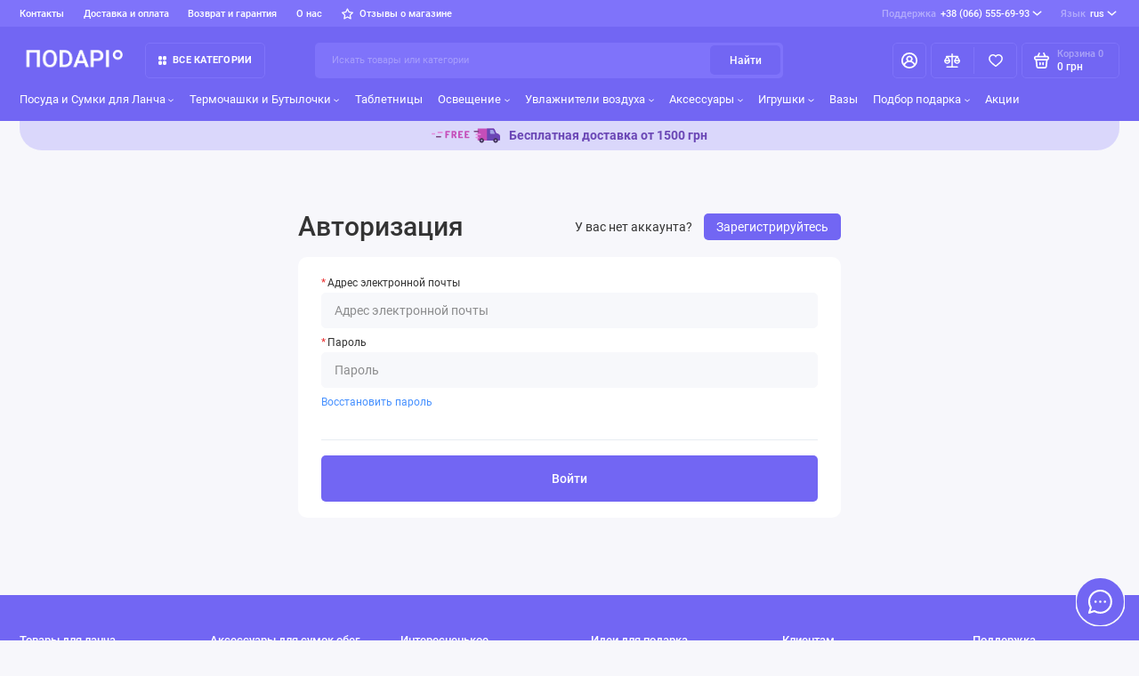

--- FILE ---
content_type: text/html; charset=utf-8
request_url: https://podario.com/login/
body_size: 22283
content:

 
 <!doctype html>
<html dir="ltr" lang="ru">
  <head>
    <meta charset="utf-8">
	<meta name="viewport" content="width=device-width, initial-scale=1, maximum-scale=5, shrink-to-fit=no">
	<meta name="format-detection" content="telephone=no">
    <base href="https://podario.com/">
    <title>Авторизация</title>
    <meta name="theme-color" content="#7266F3">
    <meta http-equiv="X-UA-Compatible" content="IE=Edge">
	<meta name="robots" content="noindex,follow">
 
 
 
	<meta name="google-site-verification" content="NeyeZ7x8Pnj4FuegespryP5z7U1jMmEIWnn3iAyi37Y">
 
 
 
	<link rel="icon" type="image/png" href="https://podario.com/image/catalog/demo-prostore/fav/fav32.png" sizes="32x32">
 
	<link rel="icon" type="image/png" href="https://podario.com/image/catalog/demo-prostore/fav/fav16.png" sizes="16x16">
 
 
	<link rel="apple-touch-icon" sizes="180x180" href="https://podario.com/image/catalog/demo-prostore/fav/fav180.png">
 
 
	<meta property="og:title" content="Авторизация ">
	<meta property="og:type" content="website">
	<meta property="og:url" content="https://podario.com/login/">
 
	<meta property="og:image" content="https://podario.com/image/catalog/demo-prostore/Podario-b.png">
 
	<meta property="og:site_name" content="❤️ Podario.com">
 
	<link rel="preload" href="catalog/view/theme/prostore/fonts/Roboto-Regular.woff2" as="font" type="font/woff2" crossorigin>
	<link rel="preload" href="catalog/view/theme/prostore/fonts/Roboto-Medium.woff2" as="font" type="font/woff2" crossorigin>
	<link rel="preload" href="catalog/view/theme/prostore/fonts/Roboto-Bold.woff2" as="font" type="font/woff2" crossorigin>
 
	<link rel="stylesheet" href="catalog/view/theme/prostore/css/bootstrap/3.3.5/bootstrap.min.css?v1.2.0">
	<link rel="stylesheet" href="catalog/view/theme/prostore/css/app.min.css?v1.2.0">
 
<style>
:root {
--base-font-family: "Roboto", Arial, Helvetica, sans-serif;
}
@media (max-width: 767px) {:root {font-size: 9px; --theme-size: 9px; }}
body {font: 400 1.6rem/1.5 "Roboto", Arial, Helvetica, sans-serif;}
input:not([class]),textarea:not([class]),select:not([class]),select.form-control,.ui-input, .ui-range__input, .ui-textarea,.form-control:not(select),.ui-select,.ui-select select,.personal__order-table-info{
font-family: "Roboto", Arial, Helvetica, sans-serif;}
@media (min-width: 768px) {.personal__order-table {font-family: "Roboto", Arial, Helvetica, sans-serif;}}
@media (max-width: 767px) {.personal__order-table {font-family: "Roboto", Arial, Helvetica, sans-serif;}}
@media (max-width: 1199px) {.products__item {height: auto!important;}.products__item-discount,.products__item-action {position: relative;opacity: 1;visibility: visible;transform: translate(0, 0);}}
	
.ui-btn.js-btn-preview {display: none;} 
@media (min-width: 1200px) {
.header__tags-menu > li:nth-child(5) ~ li {
display: block;
}}
.arbit_label {
    color: #343434!important;}

/*Головна*/
.products-featured__swiper .swiper-wrapper, .sets .swiper-wrapper {height:auto!important;}
/*Головна*/

/*Сторінка категорії*/
.products__item-status-id {display: flex;justify-content: space-between;}
.product-none {opacity: 0.6;}
.products-categories__item-image {display:none;}
.settings .row .is-xl-hidden:first-child {display:none;}
.ocf-icon {margin-left:10px;}
.catalog > .container-fluid > .row > .col-xl-9 {z-index:3;}
.ocf-popover {z-index:200000000!important;}
.ui-badge-violet {background:#620eef;}
@media (min-width: 1200px) {
  .catalog__content .filter-aside {display:none;}
}
@media (max-width: 767px) {
  .products-categories {margin: 0 -2.5rem 1.5rem;}
}
/*Сторінка категорії*/

/*Сторінка товару*/
.sku__id button {width:13px;border:0;background:none;padding:0;}
.sku__id img {width:13px;height:13px;position:relative;top:-1px;}

.view1_link:hover {color:var(--theme-primary-color)}
.ui-input {width:100%;margin: 0 0 1rem 0;}
.product-option-form {display:flex;align-items: baseline;}
.product-option-form label {margin-left:1rem;}

.tile-installments-info__payment {font-weight: 500;padding: 4px 8px 5px;background-color: var(--theme-primary-color);border-radius: 5px;color: #fff;margin-right: 2px;
}
.tile-installments-info__description {font-size: 14px;line-height: 20px;}
.sku__action .row .col-md-auto .ui-add-to-cart .ui-btn {background:#20b854;}
.product-subscribe-text, .free-ship-text {display: flex;align-items: center;justify-content: center;border-radius:4px;background: #F2F3F6;margin-bottom:12px;padding: 10px;}
.product-subscribe-text-main, .free-ship-text-main {margin-right: 10px;font-size: 16px;text-align: center;}
.product-subscribe-text-second, .free-ship-text-second {font-size: 14px;}

.order-4 {border-top: 1px solid #EDEDF9;margin: 2rem 0;padding:0}
.sku__settings {padding: 1.5rem 0 0 0;}
.delivery-sku-info-top {margin-bottom: 1.5rem;}

.credit-button-text {display: flex;flex-direction: row;align-items: center;margin: 2.5rem 0 0 0!important;}
#button-ukrcredits {background:none;border:1.5px solid var(--theme-primary-color);color:var(--theme-primary-color);width:auto;margin: 0 1rem 0 0;}
#button-ukrcredits:hover {background: var(--theme-primary-color);color:#ffffff;}
#button-ukrcredits > img {margin: 0 1rem 0 0;}

.kjseries .ui-label {display:block;font-size:1.4rem;line-height:1.2;font-weight:500;margin: 0 0 1rem;}
.kjseries .img-responsive, .kjseries_cat .img-responsive {height: 50px;width: auto;}
div.kj-item.currentProduct, .kjseries-category-item.selected, .kj-item-ajax.selected {border-color:#7266F3;}
.kjseries_type_images .kj-item, .kjseries .kj-item-ajax, button.kjseries-category-item {margin: 0 5px 5px 0;}
div.kj-item {border:1px solid var(--default-border);padding:5px;}
.series-options-modal .price-old, .kjseries .price-old {display:none!important;}
.kjseries .total span, .kjseries .price_special span {font-size:12px!important;font-weight: 500;color: #686868;}
.series-options-modal .price-new, .kjseries .price-new {color: #f14545!important;font-weight: 600!important;}
.top10 { margin-top: 0px;}
[class*="attr_"] {font-size: 1.1rem;color:#757575;line-height: normal;max-width: 100px;margin-top: 7px;}
[class*="attr_"] a {color:inherit;}

.sets-start {background: #fff;margin-top:3rem;border-radius:10px}
.sets-start .products-featured__title-set {margin: 2rem 0 2rem 2rem;}

@media (min-width: 1200px) {
  .price-block {margin: 0 0 1.5rem;}
  .delivery-container {margin: 1.5rem 0 2.5rem 0;}
  .order-3 {margin: 0 0 1.5rem;padding: 5px;}
  .set {margin: 0 0 2rem;}
}
@media (max-width: 767px) {
  .credit-button-text {flex-direction:column;align-items:center;margin:2rem 0 0 0!important;}
  #button-ukrcredits {width: 100%;margin: 0 0 2rem 0;}
  .sku__addto {justify-content: center;}
  .sku__group--options {padding: 2.5rem 2.5rem 1rem 2.5rem!important;}
  
  .sku__group--options {padding:0!important;}
  .tile-installments-info__info {margin-bottom:2rem;}
}
/*Сторінка товару*/

.alert {padding: 1rem 2rem 1rem 2rem;}
.alert svg {margin-right: 15px}

.products__item-badges .ui-badge--blue svg {margin-left:3px;}
.fa-gift {margin-right:3px;}

/*Сторінка кошику*/
.simplecheckout-block-content > p > b > img {width:20px!important;height:20px!important;}
.form-group-description {display:block;font-size: 0.9em;color: rgb(51 51 51 / 70%);margin-top:3px;}

.ui-promocode-block {display:flex;flex-direction:row;flex-wrap:nowrap;}
.ui-promocode-block .inputs #simplecheckout_button_cart {height: 4.6rem;margin-left: 1rem;background: #F7F7FB;color: inherit;}
.ui-promocode-block .inputs #simplecheckout_button_cart:hover {color: var(--theme-primary-color);}
.ui-promocode-block .ui-code__input {padding: 1rem 1rem 1rem 2rem;}
/*Сторінка кошику*/


/*Сторінка виробника*/
.categories-aside__link-without-child {margin: 0 0 0.5rem;}
.categories-aside__link-without-child svg {transform: rotate(-90deg);}
@media (min-width: 768px) {
  .settings-mob {display:none;}
}
@media (max-width: 767px) {
  .categories-aside__offcanvas-in-mobile {padding:2rem;}
  .categories-aside__submenu-mobile {padding: 1rem 0 1.5rem;}
  .categories-aside__submenu-mobile li {margin-bottom:0;}
  .categories-aside__sublink-mobile {background: none;min-height: auto;padding: 0.5rem 4rem 0.5rem 1.5rem;}
  .navbar-brand {font-size:inherit;line-height: inherit;}
  .settings-row {display: flex;flex-direction: row;justify-content: space-between;}
  .settings-row > .col-auto, .settings-row > .col-xl-auto {padding:0;}
  .settings-row > .col-auto > button > i {margin-left:25px;}
  .categories-aside__menu > a > svg.icon-arrow-categories {transform: rotate(0deg);}
  .settings-PC {display:none;}
  
}
/*Сторінка виробника*/
.login__title-social {font-size: 1.4rem;font-weight: 400;display: block;}
.popup__title-social {font-size: 1.4rem;font-weight: 400;display: block;margin: 1rem 0 2rem 0;}
.popup__link {margin: -0.5rem 0 2.5rem;font-size: 1.3rem;}
.ui-label, .control-label {margin: 0 0 0.5rem;}
@media (max-width: 767px) {
  .settings-manufacturer {display: flex;flex-direction: column;}
}
.social-container-box img {height:32px;width:auto;}
 
	
											.header-banner-img {border-top-left-radius: 4px;border-top-right-radius: 4px;}
											.product-subscribe-block {padding: 10px 10px 20px 20px;background: #f2f3f6;color:#000;border-radius: 4px;margin: 0 0 2rem 0;}
											.product-subscribe-text-block__text {margin-bottom:10px;}

											.product-subscribe-block__text-button-icon {display: flex;justify-content: space-between;align-items: center;}
											.product-subscribe-text-header {font-size:1.1em;font-weight:700;margin:0 0 5px 0;}
											.product-subscribe-text-second {font-size:14px;}

											.product-subscribe-text-block__buttons {display:flex;flex-direction:row;justify-content:flex-start;font-size:12px;}
											.product-subscribe-text-block__buttons > div > a {color:#ffffff;padding: 6px 12px;border-radius:15px;text-decoration:none;}
											.product-subscribe-text-block__button-telegram {margin:0 10px 0 0;}
											.product-subscribe-text-block__button-telegram a {background:#27AAF0;}
											.product-subscribe-text-block__button-telegram a:hover {color:#fff;background-color: #209cde;box-shadow: 0px 4px 4px rgba(32, 156, 222, 0.2);transform: translateY(-4px);}
											.product-subscribe-text-block__button-viber a {background:#8058FF;}
											.product-subscribe-text-block__button-viber a:hover {color:#fff;background-color: #6541d6;box-shadow: 0px 4px 4px rgba(101, 65, 214, 0.2);transform: translateY(-4px);}
											.product-subscribe-text-block__button-icon {margin: 0 5px 0 0;position: relative;bottom: 1px;width:16px;height:16px;}

											.product-subscribe-text-block__icon {padding:10px 15px;}
											.product-subscribe-text-block__icon img {width:70px;height:auto;}
											
											@media (max-width:992px) {
												.product-subscribe-block__text-button-icon {justify-content: space-between;}
												.product-subscribe-block {margin:12px 0;padding: 15px 15px 20px 20px;}
												.product-akciya {margin-bottom:-12px;}
												.product-subscribe-text-block__buttons {font-size: 12px;margin: 12px 0 0 0;}
												.product-subscribe-text-second {font-size:13px;}
												.product-subscribe-text-block__icon img {width:60px;}
												.product-subscribe-text-block__icon {padding:5px;}
												.product-subscribe-text-block__button-text {display:none;}
												.product-subscribe-text-block__text {margin-bottom:0;}
											}
											

 
	
</style>

 

 
    <!--<script src="catalog/view/javascript/prostore/plugins.min.js?v1.2.0"></script>-->
	<script src="catalog/view/javascript/prostore/plugins/jquery.min.js?v1.2.0"></script>
	<script src="catalog/view/javascript/prostore/plugins/jquery.fancybox.min.js?v1.2.0"></script>
	<script src="catalog/view/javascript/prostore/plugins/swiper.min.js?v1.2.0"></script>
	<script src="catalog/view/javascript/prostore/plugins/readmore.min.js?v1.2.0"></script>
	<script src="catalog/view/javascript/prostore/plugins/jquery.countdown.min.js?v1.2.0"></script>
	<script src="catalog/view/javascript/prostore/plugins/css-vars-ponyfill.min.js?v1.2.0"></script>
	<script src="catalog/view/javascript/prostore/plugins/sticky-kit.min.js?v1.2.0"></script>
	<script src="catalog/view/javascript/prostore/plugins/priority-nav.min.js?v1.2.0"></script>
	<script src="catalog/view/javascript/prostore/plugins/matchMedia.min.js?v1.2.0"></script>
	
	 
	<script src="catalog/view/javascript/prostore/bootstrap/3.3.5/bootstrap.min.js?v1.2.0"></script>
		<script src="catalog/view/javascript/prostore/app.min.js?v1.2.0"></script>
 
	<script src="catalog/view/javascript/salesdrive.js"></script>
 
 

 
	<script>document.querySelectorAll('.details__specifications-table-line').forEach(function(el){
  if(el.textContent.trim() === 'Доставка/Оплата'){
    el.closest('tr').style.display = 'none';
  }
});
document.addEventListener('DOMContentLoaded', function() {
  const rows = document.querySelectorAll('.sku__details-table tr');

  rows.forEach(row => {
    if (row.innerText.includes('Доставка/Оплата')) {
      row.style.display = 'none';
    }
  });
});</script>
 

	<!-- For Yandex Ecommerce -->
	<script type="text/javascript">
		window.dataLayer = window.dataLayer || [];
  	</script>

 

 


			
			
<link rel="alternate" hreflang="uk" href="https://podario.com/ua/index.php?route=account/login" />
<link rel="alternate" hreflang="ru" href="https://podario.com/login/" />
<link rel="alternate" hreflang="x-default" href="https://podario.com/login/" />
</head>
  <body class="is-page-default is-page-sticky page-homepage bootstrap-3  is-header-v5  is-chat-right-widget">




    <div class="app app--v5 is-footer-v2" id="app">
		<!-- Header V5 :: Start-->
		<header class="header header--v5">
			<div class="container-fluid">
				<div class="header__mobile ">
										<div class="header__nav">
						<button class="header__nav-btn js-nav-trigger" aria-label="Меню">
							<svg class="icon-toggle"><use xlink:href="catalog/view/theme/prostore/sprites/sprite.svg#icon-toggle"></use>
							</svg>
						</button>
						<div class="header__nav-offcanvas">
							<div class="header__nav-head">
								<button class="header__nav-close js-nav-trigger">
									<svg class="icon-close"><use xlink:href="catalog/view/theme/prostore/sprites/sprite.svg#icon-close"></use>
									</svg>
								</button>
								<span class="header__nav-title">Меню</span>
							</div>
							<div class="header__nav-body">
								<div class="header__nav-group header__nav-group--acc_action_cart">
																		<div class="header__nav-acc">
										<a class="header__nav-acc-btn" href="#signin" data-fancybox>
											<svg class="icon-acc"><use xlink:href="catalog/view/theme/prostore/sprites/sprite.svg#icon-acc"></use>
											</svg>
										</a>
									</div>
																		<div class="header__nav-action">
										<a class="header__nav-action-btn" href="https://podario.com/compare-products/">
											<svg class="icon-compare"><use xlink:href="catalog/view/theme/prostore/sprites/sprite.svg#icon-compare"></use>
											</svg>
											<mark class="header__nav-action-counter js-compare-total"></mark>
										</a>
										<span class="header__nav-action-line"></span>
										<a class="header__nav-action-btn" href="https://podario.com/wishlist/">
											<svg class="icon-favorites"><use xlink:href="catalog/view/theme/prostore/sprites/sprite.svg#icon-favorites"></use>
											</svg>
											<mark class="header__nav-action-counter js-wishlist-total"></mark>
										</a>
									</div>
									<div class="header__nav-cart">
										<a class="header__nav-cart-btn" href="https://podario.com/cart/">
											<svg class="icon-cart"><use xlink:href="catalog/view/theme/prostore/sprites/sprite.svg#icon-cart"></use>
											</svg>
											<span class="header__nav-cart-total js-cart-total"><mark><span class="cart-total-text">Корзина</span> <span class="cart-total-counter">0</span></mark><span class="cart-total-text">0 грн</span> </span>
										</a>
									</div>
								</div>
								<ul class="header__catalog-menu"></ul>
																<div class="header__nav-support">
									<strong class="header__nav-support-title">Поддержка</strong>
									<ul class="header__nav-support-phones">
																				<li>
											<a class="header__nav-support-link" href="tel:+380665556993">+38 (066) 555-69-93  <svg class="icon-call"><use xlink:href="catalog/view/theme/prostore/sprites/sprite.svg#icon-call"></use>
												</svg>
											</a>
										</li>
																				<li>
											<a class="header__nav-support-link" href="tel:+380936793399">+38 (093) 679-33-99  <svg class="icon-call"><use xlink:href="catalog/view/theme/prostore/sprites/sprite.svg#icon-call"></use>
												</svg>
											</a>
										</li>
																			</ul>
									<p class="header__nav-support-worktime">Робота Call-центру:

ПН - ПТ: з 10:00 до 19:00;
СБ до 15:00;
НД - вихідний</p>
								</div>
																																<div class="header__nav-social">
									<strong class="header__nav-social-title">Поддержка в мессенджере</strong>
									<ul class="header__nav-social-menu">
																				<li>
											<a class="header__nav-social-link" href="//wa.me/+380936793399">
												<svg class="icon-social-whatsapp"><use xlink:href="catalog/view/theme/prostore/sprites/sprite.svg#icon-social-whatsapp"></use>
												</svg>
											</a>
										</li>
																				<li>
											<a class="header__nav-social-link" href="viber://chat?number=giftsbot">
												<svg class="icon-social-viber"><use xlink:href="catalog/view/theme/prostore/sprites/sprite.svg#icon-social-viber"></use>
												</svg>
											</a>
										</li>
																				<li>
											<a class="header__nav-social-link" href="//t.me/Giftsua_bot">
												<svg class="icon-social-telegram"><use xlink:href="catalog/view/theme/prostore/sprites/sprite.svg#icon-social-telegram"></use>
												</svg>
											</a>
										</li>
																				<li>
											<a class="header__nav-social-link" href="//m.me/podarioshop">
												<svg class="icon-social-messenger"><use xlink:href="catalog/view/theme/prostore/sprites/sprite.svg#icon-social-messenger"></use>
												</svg>
											</a>
										</li>
																				<li>
											<a class="header__nav-social-link" href="mailto:podarioshop@gmail.com">
												<svg class="icon-social-email"><use xlink:href="catalog/view/theme/prostore/sprites/sprite.svg#icon-social-email"></use>
												</svg>
											</a>
										</li>
																			</ul>
								</div>
																								<div class="header__nav-group header__nav-group--currency_language"></div>
							</div>
						</div>
					</div>
										
					<a class="header__logo" href="https://podario.com/">
												<img src="https://podario.com/image/catalog/demo-prostore/PODARIO.svg" title="❤️ Podario.com" alt="❤️ Podario.com">
											</a>
					
																									<div class="header__call">
								<button class="header__call-btn js-call-trigger" aria-label="Поддержка">
									<svg class="icon-call"><use xlink:href="catalog/view/theme/prostore/sprites/sprite.svg#icon-call"></use>
									</svg>
								</button>
								<div class="header__call-offcanvas">
									<div class="header__call-offcanvas-in">
										<ul class="header__call-menu">
																						<li>
												<a class="header__call-link" href="tel:+380665556993">+38 (066) 555-69-93  <svg class="icon-call"><use xlink:href="catalog/view/theme/prostore/sprites/sprite.svg#icon-call"></use>
													</svg>
												</a>
											</li>
																						<li>
												<a class="header__call-link" href="tel:+380936793399">+38 (093) 679-33-99  <svg class="icon-call"><use xlink:href="catalog/view/theme/prostore/sprites/sprite.svg#icon-call"></use>
													</svg>
												</a>
											</li>
																																	<li>
												<a class="header__call-link" href="#callback_mobile" data-fancybox>Обратный звонок</a>
												<div class="fancybox-is-hidden popup" id="callback_mobile"><span class="popup__title">Заказать обратный звонок</span>
<div class="popup__form">
	<form class="data-callback">
		<div class="ui-field">
			<label class="ui-label required">Ваше имя:</label>
			<input class="ui-input" type="text" value="" name="name">
		</div>
		<div class="ui-field">
			<label class="ui-label required">Ваш телефон:</label>
			<input class="ui-input" type="tel" value="" name="phone">
		</div>
		<div class="ui-field">
			<label class="ui-label">Комментарий: </label>
			<textarea class="ui-textarea" name="comment" cols="30" rows="10"></textarea>
		</div>
		
		
		<button type="button" class="ui-btn ui-btn--60 ui-btn--primary ui-btn--fullwidth contact-send">Отправить</button>
		
		 
	</form>
</div>
</div>
											</li>
																						<li>
												<button class="header__call-link js-call-trigger">Закрыть</button>
											</li>
										</ul>
									</div>
								</div>
							</div>
																									<div class="header__catalog">
							<div class="header__catalog-offcanvas">
								<div class="header__catalog-head">
									<button class="header__catalog-close js-catalog-trigger">
										<svg class="icon-close"><use xlink:href="catalog/view/theme/prostore/sprites/sprite.svg#icon-close"></use>
										</svg>
									</button>
									<span class="header__catalog-title">Каталог </span>
								</div>
								<div class="header__catalog-body">
									<ul class="header__catalog-menu"></ul>
								</div>
							</div>
						</div>
												<div class="header__search">
							<div class="header__search-offcanvas">
								<div class="header__search-head">
									<button class="header__search-close js-search-trigger">
										<svg class="icon-close"><use xlink:href="catalog/view/theme/prostore/sprites/sprite.svg#icon-close"></use>
										</svg>
									</button>
									<span class="header__search-title">Поиск</span>
								</div>
								<div class="header__search-body">
									<div class="header__search-control">
										<input class="header__search-input js-search-input" type="search" name="search" value="" placeholder="Искать товары или категории">

										<button type="button" class="header__search-append js-search-btn">
											<svg class="icon-search"><use xlink:href="catalog/view/theme/prostore/sprites/sprite.svg#icon-search"></use>
											</svg>
										</button>
									</div>
									<div class="header__search-autocomplete"></div>
								</div>
							</div>
						</div>
									</div>
				
				<div class="header__desktop">
	<div class="header__row header__row--01">
		<div class="header__group header__group--info_call">
						<div class="header__info">
				<ul class="header__info-menu">
				   

					   
						    <li><a class="header__info-link" href="https://podario.com/contact-us/" >
                Контакты
        </a>
    </li>
    <li><a class="header__info-link" href="https://podario.com/dostavka-i-oplata/" >
                Доставка и оплата
        </a>
    </li>
    <li><a class="header__info-link" href="https://podario.com/garantii/" >
                Возврат и гарантия
        </a>
    </li>

					                    
 
				   

					   
						<li>
	<a class="header__info-link" >
				О нас
	</a>
	<div class="header__info-offcanvas">
		<ul class="header__info-submenu">
						<li><a class="header__info-sublink" href="https://podario.com/about_us/" >О нас</a></li>
						<li><a class="header__info-sublink" href="https://podario.com/shopblog/" >Блог</a></li>
						<li><a class="header__info-sublink" href="https://podario.com/shopnews/" >Новости</a></li>
						<li><a class="header__info-sublink" href="https://podario.com/publichnaya-oferta/" >Публичная оферта</a></li>
					</ul>
	</div>
</li>
					                    
 
				   

					   
						    <li><a class="header__info-link" href="https://podario.com/store-reviews/" >
                   <svg width="15" height="14" viewBox="0 0 15 14" fill="none" xmlns="http://www.w3.org/2000/svg">
<path d="M14.9748 5.29317C14.9275 5.15933 14.8415 5.04178 14.7272 4.95476C14.6128 4.86775 14.4751 4.815 14.3307 4.80293L10.069 4.19563L8.15912 0.412757C8.09779 0.289049 8.00203 0.184718 7.88281 0.111718C7.76359 0.0387177 7.62574 0 7.48503 0C7.34433 0 7.20648 0.0387177 7.08726 0.111718C6.96804 0.184718 6.87228 0.289049 6.81095 0.412757L4.90105 4.18831L0.639352 4.80293C0.500733 4.82218 0.370411 4.879 0.263177 4.96695C0.155942 5.0549 0.0760887 5.17045 0.0326779 5.30049C-0.00705933 5.42756 -0.0106253 5.56281 0.0223627 5.69172C0.0553507 5.82063 0.123647 5.93833 0.219923 6.03218L3.31321 8.95897L2.56423 13.115C2.53399 13.2529 2.54517 13.3963 2.59643 13.5281C2.64768 13.66 2.73682 13.7745 2.85314 13.858C2.96945 13.9414 3.10797 13.9903 3.25204 13.9987C3.39611 14.0071 3.5396 13.9746 3.66523 13.9052L7.48503 11.9516L11.3048 13.9052C11.41 13.9632 11.5287 13.9934 11.6494 13.993C11.808 13.9936 11.9628 13.9449 12.0913 13.854C12.2075 13.7727 12.2974 13.6606 12.3505 13.5309C12.4036 13.4013 12.4176 13.2595 12.3909 13.1223L11.6419 8.96628L14.7352 6.0395C14.8433 5.95 14.9232 5.83236 14.9657 5.70025C15.0081 5.56814 15.0113 5.42698 14.9748 5.29317ZM10.3686 8.21996C10.2819 8.3022 10.2169 8.40372 10.1791 8.51584C10.1412 8.62797 10.1318 8.74736 10.1514 8.86385L10.6907 11.937L7.8745 10.4736C7.76506 10.4207 7.64459 10.3932 7.52248 10.3932C7.40037 10.3932 7.27991 10.4207 7.17046 10.4736L4.3543 11.937L4.89356 8.86385C4.91321 8.74736 4.90372 8.62797 4.8659 8.51584C4.82808 8.40372 4.76305 8.3022 4.67636 8.21996L2.42942 6.02487L5.58262 5.57853C5.70396 5.56204 5.8193 5.51673 5.91854 5.44657C6.01778 5.37641 6.09789 5.28354 6.15185 5.1761L7.48503 2.38834L8.89312 5.18342C8.94708 5.29086 9.02719 5.38373 9.12643 5.45389C9.22567 5.52405 9.34101 5.56936 9.46234 5.58585L12.6156 6.03218L10.3686 8.21996Z" fill="currentColor"/>
</svg>

                Отзывы о магазине
        </a>
    </li>

					                    
 
				   
				</ul>
			</div>
									<div class="header__call">
				<button class="header__call-btn">
					<mark>Поддержка</mark> +38 (066) 555-69-93  <svg class="icon-arrow-down"><use xlink:href="catalog/view/theme/prostore/sprites/sprite.svg#icon-arrow-down"></use>
					</svg>
				</button>
				<div class="header__call-offcanvas">
					<ul class="header__call-menu">
												<li>
							<a class="header__call-link" href="tel:+380665556993"> +38 (066) 555-69-93 </a>
						</li>
												<li>
							<a class="header__call-link" href="tel:+380936793399"> +38 (093) 679-33-99 </a>
						</li>
																		<li>
							<a class="header__call-link" href="#callback" data-fancybox>Обратный звонок</a>
						</li>
											</ul>
					<div class="fancybox-is-hidden popup" id="callback"><span class="popup__title">Заказать обратный звонок</span>
<div class="popup__form">
	<form class="data-callback">
		<div class="ui-field">
			<label class="ui-label required">Ваше имя:</label>
			<input class="ui-input" type="text" value="" name="name">
		</div>
		<div class="ui-field">
			<label class="ui-label required">Ваш телефон:</label>
			<input class="ui-input" type="tel" value="" name="phone">
		</div>
		<div class="ui-field">
			<label class="ui-label">Комментарий: </label>
			<textarea class="ui-textarea" name="comment" cols="30" rows="10"></textarea>
		</div>
		
		
		<button type="button" class="ui-btn ui-btn--60 ui-btn--primary ui-btn--fullwidth contact-send">Отправить</button>
		
		 
	</form>
</div>
</div>
				</div>
			</div>
					</div>
				<div class="header__group header__group--currency_language">
		
		<div id="form-language">

	<div class="header__language">
		<button class="header__language-btn js-language-trigger">
			<mark>Язык</mark>
																			rus
										<svg class="icon-arrow-down">
				<use xlink:href="catalog/view/theme/prostore/sprites/sprite.svg#icon-arrow-down"></use>
			</svg>
		</button>

		<div class="header__language-offcanvas">

			<div class="header__language-offcanvas-overlay js-language-trigger"></div>

			<div class="header__language-offcanvas-content">
				<ul class="header__language-menu">
					
													<li>
								<a data-lang="uk-ua" class="header__language-link language-select" href="https://podario.com/ua/index.php?route=account/login" onclick="lm_setCookie('languageauto', '1', {expires: 180}); window.location = 'https://podario.com/ua/index.php?route=account/login'">Українська</a>
							</li>
						
					
													<li>
								<a data-lang="ru-ru" class="header__language-link language-select" href="https://podario.com/login/" onclick="lm_deleteCookie('languageauto'); window.location = 'https://podario.com/login/'">rus</a>
							</li>
						
										<li>
						<button class="header__language-link header__language-link--close js-language-trigger">Закрыть</button>
					</li>
				</ul>
			</div>

		</div>

	</div>

</div>

<script>
	function lm_setCookie(name, value, options = {}) {
	options = {
	  path: '/',
	  ...options
	};
	
	let date = new Date(Date.now() + (86400e3 * options.expires));
	date = date.toUTCString();
	options.expires = date;
	 
	let updatedCookie = encodeURIComponent(name) + "=" + encodeURIComponent(value);
	
	for (let optionKey in options) {
	  updatedCookie += "; " + optionKey;
	  let optionValue = options[optionKey];
	  if (optionValue !== true) {
		updatedCookie += "=" + optionValue;
	  }
	}
	document.cookie = updatedCookie;
	}
	
	function lm_deleteCookie(name) {
	  lm_setCookie(name, "", {'max-age': -1});
	}
	</script> 




		</div>
			</div>
	<div class="header__row header__row--02 " >
		<a class="header__logo" href="https://podario.com/" >
						<img src="https://podario.com/image/catalog/demo-prostore/PODARIO.svg" width="250" height="50" title="❤️ Podario.com" alt="❤️ Podario.com">
					</a>
				<!-- MAIN NAV Vertical  -->
		<div class="header__catalog header__catalog--fullwidth">
			<button class="header__catalog-btn" onclick="window.location.href='all-categories'">
				<svg class="icon-catalog"><use xlink:href="catalog/view/theme/prostore/sprites/sprite.svg#icon-catalog"></use>
				</svg> Все категории 			</button>
			<div class="header__catalog-offcanvas">
				<div class="header__catalog-aside">
					<ul class="header__catalog-menu">
												 
							 
 
	 
	  	
     
		<li>
			<a class="header__catalog-link" href="https://podario.com/lanch-boksy/" data-catalog-target="mega_category_146">
								<span class="header__catalog-link-icon">
					<svg xmlns="http://www.w3.org/2000/svg" viewBox="0 0 24 24"><path d="M19,2a1,1,0,0,0-1,1V8.46l-1,.67V3a1,1,0,0,0-2,0V9.13l-1-.67V3a1,1,0,0,0-2,0V9a1,1,0,0,0,.45.83L15,11.54V21a1,1,0,0,0,2,0V11.54l2.55-1.71A1,1,0,0,0,20,9V3A1,1,0,0,0,19,2ZM9,2H9A5,5,0,0,0,4,7v6a1,1,0,0,0,1,1H8v7a1,1,0,0,0,2,0V3A1,1,0,0,0,9,2ZM8,12H6V7A3,3,0,0,1,8,4.17Z"/></svg>
				</span>
								<span class="header__catalog-link-text">Посуда и Сумки для Ланча</span>
				<span class="header__catalog-link-arrow">
					<svg class="icon-arrow-right">
						<use xlink:href="catalog/view/theme/prostore/sprites/sprite.svg#icon-arrow-right"></use>
					</svg>
				</span>
			</a>
		</li>
     
 

																			 
							 
 
	 
    	 <li>
		 <a class="header__catalog-link" href="https://podario.com/termochashki-i-butylochki/" data-catalog-target="drop_category_227">
							<span class="header__catalog-link-icon">
				<svg xmlns="http://www.w3.org/2000/svg" viewBox="0 0 24 24"><path d="M9,17h4a5,5,0,0,0,5-5V11h1a3,3,0,0,0,0-6H18V4a1,1,0,0,0-1-1H5A1,1,0,0,0,4,4v8A5,5,0,0,0,9,17ZM18,7h1a1,1,0,0,1,0,2H18ZM6,5H16v7a3,3,0,0,1-3,3H9a3,3,0,0,1-3-3ZM21,19H3a1,1,0,0,0,0,2H21a1,1,0,0,0,0-2Z"/></svg>
				</span>
						 <span class="header__catalog-link-text">Термочашки и Бутылочки</span>
			 <span class="header__catalog-link-arrow">
				 <svg class="icon-arrow-right"><use xlink:href="catalog/view/theme/prostore/sprites/sprite.svg#icon-arrow-right"></use>
				 </svg>
			 </span>
		 </a>
		 <div class="header__catalog-dropdown" data-catalog-dropdown="drop_category_227">
			 <ul class="header__catalog-menu">
				 				 				 <li>
					 <a class="header__catalog-link" href="https://podario.com/termochashki-i-butylochki/populyarni-termochashky/">
						 <span class="header__catalog-link-text">Термосы и Термочашки</span>
					 </a>
				 </li>
				 				 				 				 <li>
					 <a class="header__catalog-link" href="https://podario.com/termochashki-i-butylochki/populyarni-plyashky/">
						 <span class="header__catalog-link-text">Бутылки для воды</span>
					 </a>
				 </li>
				 				 				 				 <li>
					 <a class="header__catalog-link" href="https://podario.com/termochashki-i-butylochki/sklyanky-z-podvijnym-dnom/">
						 <span class="header__catalog-link-text">Стеклянные чашки, стаканы, бутылки</span>
					 </a>
				 </li>
				 				 				 				 <li>
					 <a class="header__catalog-link" href="https://podario.com/termochashki-i-butylochki/banky-mason-jar/">
						 <span class="header__catalog-link-text">Банки и стаканы Mason Jar</span>
					 </a>
				 </li>
				 				 				 				 <li>
					 <a class="header__catalog-link" href="https://podario.com/termochashki-i-butylochki/metallicheskie-stakany-i-bokaly/">
						 <span class="header__catalog-link-text">Металлические стаканы и бокалы</span>
					 </a>
				 </li>
				 				 				 				 <li>
					 <a class="header__catalog-link" href="https://podario.com/termochashki-i-butylochki/sklyanky-skladni-to-go/">
						 <span class="header__catalog-link-text">Силиконовые складные стаканы</span>
					 </a>
				 </li>
				 				 			 </ul>
		 </div>
	 </li>									
     
 
 
 
	 
    		<li>
			<a class="header__catalog-link" href="https://podario.com/tabletnyci/" data-catalog-target>
								<span class="header__catalog-link-icon">
					<svg width="12" height="16" viewBox="0 0 12 16" fill="none" xmlns="http://www.w3.org/2000/svg">
<path d="M3.53967 16H8.43553C10.6242 16 11.9752 14.6024 11.9752 12.3294V8.64769L12 8.40784C11.8437 7.66604 12 8.46646 12 7.90588C12 7.90588 12 6.96826 12 6.4C12 5.83174 12 6.4 12 5.89804L11.9752 3.63224C11.9752 1.39761 10.6242 0 8.43553 0H3.53967C1.35851 0 0 1.39761 0 3.66296V12.3294C0 14.6024 1.35851 16 3.53967 16ZM3.50193 14.5333C2.2038 14.5333 1.44908 13.7346 1.44908 12.3754V3.6476C1.44908 2.29607 2.2038 1.50511 3.50193 1.50511H8.48082C9.7714 1.50511 10.5337 2.29607 10.5337 3.6476V12.3754C10.5337 13.7346 9.7714 14.5333 8.48082 14.5333H3.50193Z" fill="currentColor"/>
<rect x="3" y="12" width="6" height="1" rx="0.5" fill="currentColor"/>
</svg>

				</span>
								<span class="header__catalog-link-text">Таблетницы</span>
			</a>
		</li>
     
 
 
 
	 
    	 <li>
		 <a class="header__catalog-link" href="https://podario.com/uvlazhniteli-vozduha/" data-catalog-target="drop_category_583">
							<span class="header__catalog-link-icon">
				<svg viewBox="0 0 24 24" xmlns="http://www.w3.org/2000/svg"><path d="m12.56 2.17a1 1 0 0 0 -1.12 0c-.3.2-7.19 5-7.19 12.08a7.75 7.75 0 0 0 15.5 0c0-7.2-6.9-11.89-7.19-12.08zm-.56 17.83a5.76 5.76 0 0 1 -5.75-5.75c0-5 4.21-8.77 5.75-10 1.55 1.21 5.75 5 5.75 10a5.76 5.76 0 0 1 -5.75 5.75z"/></svg>
				</span>
						 <span class="header__catalog-link-text">Увлажнители воздуха</span>
			 <span class="header__catalog-link-arrow">
				 <svg class="icon-arrow-right"><use xlink:href="catalog/view/theme/prostore/sprites/sprite.svg#icon-arrow-right"></use>
				 </svg>
			 </span>
		 </a>
		 <div class="header__catalog-dropdown" data-catalog-dropdown="drop_category_583">
			 <ul class="header__catalog-menu">
				 				 				 <li>
					 <a class="header__catalog-link" href="https://podario.com/uvlazhniteli-vozduha/ehfirnye-masla/">
						 <span class="header__catalog-link-text">Эфирные масла</span>
					 </a>
				 </li>
				 				 			 </ul>
		 </div>
	 </li>									
     
 
 
 
	 
    	 <li>
		 <a class="header__catalog-link" href="https://podario.com/osveshchenie/" data-catalog-target="drop_category_386">
							<span class="header__catalog-link-icon">
				<svg viewBox="0 0 24 24" xmlns="http://www.w3.org/2000/svg"><path d="m18 2.78a1 1 0 0 0 -1-.78h-10a1 1 0 0 0 -1 .78l-2 9a1 1 0 0 0 .2.85 1 1 0 0 0 .8.37h3.94a8.26 8.26 0 0 1 .06 1 8.92 8.92 0 0 1 -2.57 6.3 1 1 0 0 0 .71 1.7h9.72a1 1 0 0 0 .71-1.7 8.92 8.92 0 0 1 -2.57-6.3 8.26 8.26 0 0 1 .06-1h.94v2a1 1 0 0 0 2 0v-2h1a1 1 0 0 0 .78-.37 1 1 0 0 0 .2-.85zm-8.78 17.22a10.9 10.9 0 0 0 1.78-6c0-.33 0-.67-.05-1h2.1c0 .33-.05.67-.05 1a10.9 10.9 0 0 0 1.78 6zm-3-9 1.58-7h8.4l1.55 7z"/></svg>
				</span>
						 <span class="header__catalog-link-text">Освещение</span>
			 <span class="header__catalog-link-arrow">
				 <svg class="icon-arrow-right"><use xlink:href="catalog/view/theme/prostore/sprites/sprite.svg#icon-arrow-right"></use>
				 </svg>
			 </span>
		 </a>
		 <div class="header__catalog-dropdown" data-catalog-dropdown="drop_category_386">
			 <ul class="header__catalog-menu">
				 				 				 <li>
					 <a class="header__catalog-link" href="https://podario.com/osveshchenie/svitylnyky-ta-nichnyky/">
						 <span class="header__catalog-link-text">Светильники и ночники</span>
					 </a>
				 </li>
				 				 				 				 <li>
					 <a class="header__catalog-link" href="https://podario.com/osveshchenie/led-gyrlyandy/">
						 <span class="header__catalog-link-text">LED гирлянды</span>
					 </a>
				 </li>
				 				 				 				 <li>
					 <a class="header__catalog-link" href="https://podario.com/osveshchenie/tajski-girlyandy/">
						 <span class="header__catalog-link-text">Тайские гирлянды</span>
					 </a>
				 </li>
				 				 			 </ul>
		 </div>
	 </li>									
     
 
 
 
	 
    	 <li>
		 <a class="header__catalog-link" href="https://podario.com/aksessuary/" data-catalog-target="drop_category_312">
							<span class="header__catalog-link-icon">
				<svg xmlns="http://www.w3.org/2000/svg" viewBox="0 0 24 24"><path d="M19,7H16V6A4,4,0,0,0,8,6V7H5A1,1,0,0,0,4,8V19a3,3,0,0,0,3,3H17a3,3,0,0,0,3-3V8A1,1,0,0,0,19,7ZM10,6a2,2,0,0,1,4,0V7H10Zm8,13a1,1,0,0,1-1,1H7a1,1,0,0,1-1-1V9H8v1a1,1,0,0,0,2,0V9h4v1a1,1,0,0,0,2,0V9h2Z"/></svg>
				</span>
						 <span class="header__catalog-link-text">Аксессуары</span>
			 <span class="header__catalog-link-arrow">
				 <svg class="icon-arrow-right"><use xlink:href="catalog/view/theme/prostore/sprites/sprite.svg#icon-arrow-right"></use>
				 </svg>
			 </span>
		 </a>
		 <div class="header__catalog-dropdown" data-catalog-dropdown="drop_category_312">
			 <ul class="header__catalog-menu">
				 				 				 <li>
					 <a class="header__catalog-link" href="https://podario.com/aksessuary/organajzery-v-dorogu-kosmetichki/">
						 <span class="header__catalog-link-text">Органайзеры и косметички</span>
					 </a>
				 </li>
				 				 				 				 <li>
					 <a class="header__catalog-link" href="https://podario.com/aksessuary/gadzhety-i-aksesuary/">
						 <span class="header__catalog-link-text">Гаджеты, аксессуары</span>
						 <span class="header__catalog-link-arrow">
							 <svg class="icon-arrow-right"><use xlink:href="catalog/view/theme/prostore/sprites/sprite.svg#icon-arrow-right"></use>
							 </svg>
						 </span>
					 </a>
					 <div class="header__catalog-dropdown">
						 <ul class="header__catalog-menu">
							 							 							 <li>
								 <a class="header__catalog-link" href="https://podario.com/aksessuary/gadzhety-i-aksesuary/godynnyky-konstruktor/">
									 <span class="header__catalog-link-text">Часы-конструктор</span>
								 </a>
							 </li>
							 							 							 
						 </ul>
					 </div>
				 </li>
				 				 				 				 <li>
					 <a class="header__catalog-link" href="https://podario.com/aksessuary/aksesuary-dlya-o-beg/">
						 <span class="header__catalog-link-text">Аксессуары для обег</span>
						 <span class="header__catalog-link-arrow">
							 <svg class="icon-arrow-right"><use xlink:href="catalog/view/theme/prostore/sprites/sprite.svg#icon-arrow-right"></use>
							 </svg>
						 </span>
					 </a>
					 <div class="header__catalog-dropdown">
						 <ul class="header__catalog-menu">
							 							 							 <li>
								 <a class="header__catalog-link" href="https://podario.com/aksessuary/aksesuary-dlya-o-beg/pidkladky/">
									 <span class="header__catalog-link-text">Чехлы</span>
									 <span class="header__catalog-link-arrow">
										 <svg class="icon-arrow-right"><use xlink:href="catalog/view/theme/prostore/sprites/sprite.svg#icon-arrow-right"></use>
										 </svg>
									 </span>
								 </a>
								 <div class="header__catalog-dropdown">
									 <ul class="header__catalog-menu">
										 										 <li>
											  <a class="header__catalog-link" href="https://podario.com/aksessuary/aksesuary-dlya-o-beg/pidkladky/pidkladky-klasik/">
												  <span class="header__catalog-link-text">Чехлы Классик</span>
											  </a>
										 </li>
										 										 <li>
											  <a class="header__catalog-link" href="https://podario.com/aksessuary/aksesuary-dlya-o-beg/pidkladky/pidkladky-mini/">
												  <span class="header__catalog-link-text">Чехлы Мини</span>
											  </a>
										 </li>
										 										 <li>
											  <a class="header__catalog-link" href="https://podario.com/aksessuary/aksesuary-dlya-o-beg/pidkladky/pidkladky-na-inshi-modeli/">
												  <span class="header__catalog-link-text">Чехлы на другие модели</span>
											  </a>
										 </li>
										 									 </ul>
								 </div>
							 </li>
							 							 							 							 <li>
								 <a class="header__catalog-link" href="https://podario.com/aksessuary/aksesuary-dlya-o-beg/classic-korpus/">
									 <span class="header__catalog-link-text">Classic Корпус</span>
								 </a>
							 </li>
							 							 							 							 <li>
								 <a class="header__catalog-link" href="https://podario.com/aksessuary/aksesuary-dlya-o-beg/mini-korpus/">
									 <span class="header__catalog-link-text">Mini Корпус</span>
								 </a>
							 </li>
							 							 							 							 <li>
								 <a class="header__catalog-link" href="https://podario.com/aksessuary/aksesuary-dlya-o-beg/ruchky/">
									 <span class="header__catalog-link-text">Ручки</span>
									 <span class="header__catalog-link-arrow">
										 <svg class="icon-arrow-right"><use xlink:href="catalog/view/theme/prostore/sprites/sprite.svg#icon-arrow-right"></use>
										 </svg>
									 </span>
								 </a>
								 <div class="header__catalog-dropdown">
									 <ul class="header__catalog-menu">
										 										 <li>
											  <a class="header__catalog-link" href="https://podario.com/aksessuary/aksesuary-dlya-o-beg/ruchky/ruchky-dovgi-80-sm/">
												  <span class="header__catalog-link-text">Ручки длинные, 80 см</span>
											  </a>
										 </li>
										 										 <li>
											  <a class="header__catalog-link" href="https://podario.com/aksessuary/aksesuary-dlya-o-beg/ruchky/ruchky-korotki-45-sm/">
												  <span class="header__catalog-link-text">Ручки короткие, 45 см</span>
											  </a>
										 </li>
										 										 <li>
											  <a class="header__catalog-link" href="https://podario.com/aksessuary/aksesuary-dlya-o-beg/ruchky/ruchky-standart-65-sm/">
												  <span class="header__catalog-link-text">Ручки стандарт, 65 см</span>
											  </a>
										 </li>
										 									 </ul>
								 </div>
							 </li>
							 							 							 							 <li>
								 <a class="header__catalog-link" href="https://podario.com/aksessuary/aksesuary-dlya-o-beg/gotovi-nabory/">
									 <span class="header__catalog-link-text">Собранные наборы</span>
								 </a>
							 </li>
							 							 							 
						 </ul>
					 </div>
				 </li>
				 				 			 </ul>
		 </div>
	 </li>									
     
 
 
 
	 
    	 <li>
		 <a class="header__catalog-link" href="https://podario.com/dekor/" data-catalog-target="drop_category_293">
							<span class="header__catalog-link-icon">
				<svg xmlns="http://www.w3.org/2000/svg" viewBox="0 0 24 24"><path d="M21.66,10.25l-9-8a1,1,0,0,0-1.32,0l-9,8a1,1,0,0,0-.27,1.11A1,1,0,0,0,3,12H4v9a1,1,0,0,0,1,1H19a1,1,0,0,0,1-1V12h1a1,1,0,0,0,.93-.64A1,1,0,0,0,21.66,10.25ZM13,20H11V17a1,1,0,0,1,2,0Zm5,0H15V17a3,3,0,0,0-6,0v3H6V12H18ZM5.63,10,12,4.34,18.37,10Z"/></svg>
				</span>
						 <span class="header__catalog-link-text">Декор</span>
			 <span class="header__catalog-link-arrow">
				 <svg class="icon-arrow-right"><use xlink:href="catalog/view/theme/prostore/sprites/sprite.svg#icon-arrow-right"></use>
				 </svg>
			 </span>
		 </a>
		 <div class="header__catalog-dropdown" data-catalog-dropdown="drop_category_293">
			 <ul class="header__catalog-menu">
				 				 				 <li>
					 <a class="header__catalog-link" href="https://podario.com/dekor/inter-er/">
						 <span class="header__catalog-link-text">Декор интерьера</span>
						 <span class="header__catalog-link-arrow">
							 <svg class="icon-arrow-right"><use xlink:href="catalog/view/theme/prostore/sprites/sprite.svg#icon-arrow-right"></use>
							 </svg>
						 </span>
					 </a>
					 <div class="header__catalog-dropdown">
						 <ul class="header__catalog-menu">
							 							 							 <li>
								 <a class="header__catalog-link" href="https://podario.com/dekor/inter-er/vazy/">
									 <span class="header__catalog-link-text">Вазы</span>
								 </a>
							 </li>
							 							 							 							 <li>
								 <a class="header__catalog-link" href="https://podario.com/dekor/inter-er/dekor-sten/">
									 <span class="header__catalog-link-text">Декор стен, постеры</span>
								 </a>
							 </li>
							 							 							 							 <li>
								 <a class="header__catalog-link" href="https://podario.com/dekor/inter-er/priyatnye-melochi-dlya-doma/">
									 <span class="header__catalog-link-text">Приятные мелочи для дома</span>
								 </a>
							 </li>
							 							 							 
						 </ul>
					 </div>
				 </li>
				 				 				 				 <li>
					 <a class="header__catalog-link" href="https://podario.com/dekor/yalynkovi-igrashky/">
						 <span class="header__catalog-link-text">Ёлочные игрушки</span>
					 </a>
				 </li>
				 				 			 </ul>
		 </div>
	 </li>									
     
 
 
 
	 
    	 <li>
		 <a class="header__catalog-link" href="https://podario.com/igrushki/" data-catalog-target="drop_category_586">
							<span class="header__catalog-link-icon">
				<svg xmlns="http://www.w3.org/2000/svg" data-name="Layer 1" viewBox="0 0 24 24"><path d="M17,22H5a3,3,0,0,1-3-3V9A3,3,0,0,1,5,6H6a4,4,0,0,1,7.3-2.18A3.86,3.86,0,0,1,14,6h3a1,1,0,0,1,1,1v3a4,4,0,0,1,2.18,7.3A3.86,3.86,0,0,1,18,18h0v3A1,1,0,0,1,17,22ZM5,8A1,1,0,0,0,4,9V19a1,1,0,0,0,1,1H16V16.82a1,1,0,0,1,.42-.82,1,1,0,0,1,.91-.13,1.77,1.77,0,0,0,1.74-.23A2,2,0,0,0,20,14.27a2,2,0,0,0-.48-1.59,1.89,1.89,0,0,0-2.17-.55,1,1,0,0,1-.91-.13,1,1,0,0,1-.42-.82V8H12.82a1,1,0,0,1-1-1.33,1.77,1.77,0,0,0-.23-1.74,1.94,1.94,0,0,0-3-.43A2,2,0,0,0,8,6a1.89,1.89,0,0,0,.13.67A1,1,0,0,1,7.18,8Z"/></svg>
				</span>
						 <span class="header__catalog-link-text">Игрушки</span>
			 <span class="header__catalog-link-arrow">
				 <svg class="icon-arrow-right"><use xlink:href="catalog/view/theme/prostore/sprites/sprite.svg#icon-arrow-right"></use>
				 </svg>
			 </span>
		 </a>
		 <div class="header__catalog-dropdown" data-catalog-dropdown="drop_category_586">
			 <ul class="header__catalog-menu">
				 				 				 <li>
					 <a class="header__catalog-link" href="https://podario.com/igrushki/nabory-dlya-tvorchestva/">
						 <span class="header__catalog-link-text">Наборы для творчества</span>
					 </a>
				 </li>
				 				 				 				 <li>
					 <a class="header__catalog-link" href="https://podario.com/igrushki/igrovye-nabory/">
						 <span class="header__catalog-link-text">Игровые наборы</span>
					 </a>
				 </li>
				 				 				 				 <li>
					 <a class="header__catalog-link" href="https://podario.com/igrushki/konstruktory/">
						 <span class="header__catalog-link-text">Конструкторы</span>
					 </a>
				 </li>
				 				 				 				 <li>
					 <a class="header__catalog-link" href="https://podario.com/igrushki/rozvyvayuchi-igrashky/">
						 <span class="header__catalog-link-text">Развивающие игрушки</span>
					 </a>
				 </li>
				 				 				 				 <li>
					 <a class="header__catalog-link" href="https://podario.com/igrushki/nastilni-igry/">
						 <span class="header__catalog-link-text">Настольные игры</span>
					 </a>
				 </li>
				 				 			 </ul>
		 </div>
	 </li>									
     
 
 
 
	 
    	 <li>
		 <a class="header__catalog-link" href="https://podario.com/podbor-podarka/" data-catalog-target="drop_category_315">
							<span class="header__catalog-link-icon">
				<svg xmlns="http://www.w3.org/2000/svg" viewBox="0 0 24 24"><path d="M18,7h-.35A3.45,3.45,0,0,0,18,5.5a3.49,3.49,0,0,0-6-2.44A3.49,3.49,0,0,0,6,5.5,3.45,3.45,0,0,0,6.35,7H6a3,3,0,0,0-3,3v2a1,1,0,0,0,1,1H5v6a3,3,0,0,0,3,3h8a3,3,0,0,0,3-3V13h1a1,1,0,0,0,1-1V10A3,3,0,0,0,18,7ZM11,20H8a1,1,0,0,1-1-1V13h4Zm0-9H5V10A1,1,0,0,1,6,9h5Zm0-4H9.5A1.5,1.5,0,1,1,11,5.5Zm2-1.5A1.5,1.5,0,1,1,14.5,7H13ZM17,19a1,1,0,0,1-1,1H13V13h4Zm2-8H13V9h5a1,1,0,0,1,1,1Z"/></svg>
				</span>
						 <span class="header__catalog-link-text">Подбор подарка</span>
			 <span class="header__catalog-link-arrow">
				 <svg class="icon-arrow-right"><use xlink:href="catalog/view/theme/prostore/sprites/sprite.svg#icon-arrow-right"></use>
				 </svg>
			 </span>
		 </a>
		 <div class="header__catalog-dropdown" data-catalog-dropdown="drop_category_315">
			 <ul class="header__catalog-menu">
				 				 				 <li>
					 <a class="header__catalog-link" href="https://podario.com/podbor-podarka/podarok-zhenshchine/">
						 <span class="header__catalog-link-text">Подарок женщине</span>
					 </a>
				 </li>
				 				 				 				 <li>
					 <a class="header__catalog-link" href="https://podario.com/podbor-podarka/podarok-muzhchine/">
						 <span class="header__catalog-link-text">Подарок мужчине</span>
					 </a>
				 </li>
				 				 				 				 <li>
					 <a class="header__catalog-link" href="https://podario.com/podbor-podarka/podarki-dlya-detej/">
						 <span class="header__catalog-link-text">Подарки для детей</span>
					 </a>
				 </li>
				 				 				 				 <li>
					 <a class="header__catalog-link" href="https://podario.com/podbor-podarka/den-rozhdeniya/">
						 <span class="header__catalog-link-text">День рождения</span>
					 </a>
				 </li>
				 				 				 				 <li>
					 <a class="header__catalog-link" href="https://podario.com/podbor-podarka/novyj-god/">
						 <span class="header__catalog-link-text">Новый Год</span>
					 </a>
				 </li>
				 				 				 				 <li>
					 <a class="header__catalog-link" href="https://podario.com/podbor-podarka/14-fevralya/">
						 <span class="header__catalog-link-text">14 Февраля</span>
					 </a>
				 </li>
				 				 				 				 <li>
					 <a class="header__catalog-link" href="https://podario.com/podbor-podarka/8-marta/">
						 <span class="header__catalog-link-text">8 Марта</span>
					 </a>
				 </li>
				 				 				 				 <li>
					 <a class="header__catalog-link" href="https://podario.com/podbor-podarka/drugie-povody/">
						 <span class="header__catalog-link-text">Другие поводы</span>
						 <span class="header__catalog-link-arrow">
							 <svg class="icon-arrow-right"><use xlink:href="catalog/view/theme/prostore/sprites/sprite.svg#icon-arrow-right"></use>
							 </svg>
						 </span>
					 </a>
					 <div class="header__catalog-dropdown">
						 <ul class="header__catalog-menu">
							 							 							 <li>
								 <a class="header__catalog-link" href="https://podario.com/podbor-podarka/drugie-povody/1-sentyabrya/">
									 <span class="header__catalog-link-text">1 сентября</span>
								 </a>
							 </li>
							 							 							 							 <li>
								 <a class="header__catalog-link" href="https://podario.com/podbor-podarka/drugie-povody/novosel-e/">
									 <span class="header__catalog-link-text">Новоселье</span>
								 </a>
							 </li>
							 							 							 							 <li>
								 <a class="header__catalog-link" href="https://podario.com/podbor-podarka/drugie-povody/svad-ba/">
									 <span class="header__catalog-link-text">Свадьба</span>
								 </a>
							 </li>
							 							 							 
						 </ul>
					 </div>
				 </li>
				 				 				 				 <li>
					 <a class="header__catalog-link" href="https://podario.com/podbor-podarka/podarki-po-interesam/">
						 <span class="header__catalog-link-text">Подарки по интересам</span>
						 <span class="header__catalog-link-arrow">
							 <svg class="icon-arrow-right"><use xlink:href="catalog/view/theme/prostore/sprites/sprite.svg#icon-arrow-right"></use>
							 </svg>
						 </span>
					 </a>
					 <div class="header__catalog-dropdown">
						 <ul class="header__catalog-menu">
							 							 							 <li>
								 <a class="header__catalog-link" href="https://podario.com/podbor-podarka/podarki-po-interesam/puteshestvennikam/">
									 <span class="header__catalog-link-text">Путешественникам</span>
								 </a>
							 </li>
							 							 							 							 <li>
								 <a class="header__catalog-link" href="https://podario.com/podbor-podarka/podarki-po-interesam/tsenitelyam-dizajna/">
									 <span class="header__catalog-link-text">Ценителям дизайна</span>
								 </a>
							 </li>
							 							 							 							 <li>
								 <a class="header__catalog-link" href="https://podario.com/podbor-podarka/podarki-po-interesam/kulinaram/">
									 <span class="header__catalog-link-text">Кулинарам</span>
								 </a>
							 </li>
							 							 							 							 <li>
								 <a class="header__catalog-link" href="https://podario.com/podbor-podarka/podarki-po-interesam/sadovodam/">
									 <span class="header__catalog-link-text">Садоводам</span>
								 </a>
							 </li>
							 							 							 							 <li>
								 <a class="header__catalog-link" href="https://podario.com/podbor-podarka/podarki-po-interesam/uchashchimsya/">
									 <span class="header__catalog-link-text">Учащимся</span>
								 </a>
							 </li>
							 							 							 							 <li>
								 <a class="header__catalog-link" href="https://podario.com/podbor-podarka/podarki-po-interesam/sportsmenam/">
									 <span class="header__catalog-link-text">Спортсменам</span>
								 </a>
							 </li>
							 							 							 							 <li>
								 <a class="header__catalog-link" href="https://podario.com/podbor-podarka/podarki-po-interesam/trudogolikam/">
									 <span class="header__catalog-link-text">Трудоголикам</span>
								 </a>
							 </li>
							 							 							 							 <li>
								 <a class="header__catalog-link" href="https://podario.com/podbor-podarka/podarki-po-interesam/lyubitelyam-kofe-chaya/">
									 <span class="header__catalog-link-text">Любителям кофе, чая</span>
								 </a>
							 </li>
							 							 							 
						 </ul>
					 </div>
				 </li>
				 				 			 </ul>
		 </div>
	 </li>									
     
 

																													</ul>
				</div>
				<div class="header__catalog-main">
											 
							 
 
	 
	    <div class="header__catalog-dropdown header__catalog-dropdown--fullwidth header__catalog-dropdown--w1142" data-catalog-dropdown="mega_category_146">
		<div class="row">
			<div class="col-8">
								<ul class="header__catalog-quick">
										<li>
						<a class="header__catalog-quick-link" href="lanch-boksy/?ocf=F4S0V1">Акции</a>
					</li>
									</ul>
								<div class="row"> 
															<div class="col-4" style="-ms-flex: 0 0 50%;flex: 0 0 50%;max-width: 50%;">
													<span class="header__catalog-title">
								<a class="header__catalog-link" href="https://podario.com/lanch-boksy/populyarnye-lanch-boksy/">Ланч боксы</a>
							</span>                
							
													<span class="header__catalog-title">
								<a class="header__catalog-link" href="https://podario.com/lanch-boksy/termosumky/">Термосумки</a>
							</span>                
							
											</div>
															<div class="col-4" style="-ms-flex: 0 0 50%;flex: 0 0 50%;max-width: 50%;">
													<span class="header__catalog-title">
								<a class="header__catalog-link" href="https://podario.com/lanch-boksy/stolovi-prybory/">Столовые приборы</a>
							</span>                
							
													<span class="header__catalog-title">
								<a class="header__catalog-link" href="https://podario.com/lanch-boksy/akkumulyatory-holoda/">Аккумуляторы холода</a>
							</span>                
							
											</div>
									</div>
									<div class="header__spacer-40"> </div>
										<div class="row">
												<div class="col-6">
							<a class="header__banner" href="lanch-boksy/populyarnye-lanch-boksy">
								<div class="header__banner-image">
									<img src="https://podario.com/image/cachewebp/catalog/demo-prostore/promo/img-header-promo-02-400x93-400x93.webp" alt="Промо 2" loading="lazy">
								</div>
							</a>
						</div>
												<div class="col-6">
							<a class="header__banner" href="lanch-boksy/termosumky">
								<div class="header__banner-image">
									<img src="https://podario.com/image/cachewebp/catalog/demo-prostore/promo/img-header-promo-01-400x93-400x93.webp" alt="Промо 1" loading="lazy">
								</div>
							</a>
						</div>
											</div>
												</div>
						<div class="col-4">
				<div class="header__additional">
					<strong class="header__additional-title">Товар дня</strong>
																	<ul class="header__additional-multiple">
														<li>
								<div class="products__item products__item--small">
									<div class="products__item-in">
										<div class="products__item-buttons">
											<button type="button" class="ui-btn ui-btn--compare " title="Добавить к сравнению" data-action="compare" data-for="406241">
												<svg class="icon-compare">
													<use xlink:href="catalog/view/theme/prostore/sprites/sprite.svg#icon-compare"></use>
												</svg>
											</button>
											<button type="button" class="ui-btn ui-btn--favorite " title="Добавить в закладки" data-action="wishlist" data-for="406241">
												<svg class="icon-favorites">
													<use xlink:href="catalog/view/theme/prostore/sprites/sprite.svg#icon-favorites"></use>
												</svg>
											</button>
										</div>
																				<a class="products__item-gallery" href="https://podario.com/tabletnyci/kruglyj-organajzer-dlya-tabletok-tabletnyca-daisy-na-7-otdelenyj-raduzhnaya/">
											<div class="products__item-image is-active">
												<img src="https://podario.com/image/cachewebp/catalog/podario/lunch/lunch9/71uco7fpi4s_ac_sl1500_-180x180.webp" alt="Круглый органайзер для таблеток - таблетница Daisy на 7 отделений, радужная" width="350" height="350" >
											</div>
																						<div class="products__item-image">
												<img data-src="https://podario.com/image/cachewebp/catalog/podario/lunch/lunch9/61aw7xzwaos_ac_sl1500_-350x350.webp" src="[data-uri]" alt="Круглый органайзер для таблеток - таблетница Daisy на 7 отделений, радужная" width="350" height="350">
											</div>
																						<div class="products__item-image">
												<img data-src="https://podario.com/image/cachewebp/catalog/podario/lunch/lunch9/61pxbdurszs_ac_sl1500_-350x350.webp" src="[data-uri]" alt="Круглый органайзер для таблеток - таблетница Daisy на 7 отделений, радужная" width="350" height="350">
											</div>
																						<div class="products__item-image">
												<img data-src="https://podario.com/image/cachewebp/catalog/podario/lunch/lunch9/816pw6lpuws_ac_sl1500_-350x350.webp" src="[data-uri]" alt="Круглый органайзер для таблеток - таблетница Daisy на 7 отделений, радужная" width="350" height="350">
											</div>
																						<div class="products__item-image">
												<img data-src="https://podario.com/image/cachewebp/catalog/podario/lunch/lunch9/71vqa+vz+ns_ac_sl1500_-350x350.webp" src="[data-uri]" alt="Круглый органайзер для таблеток - таблетница Daisy на 7 отделений, радужная" width="350" height="350">
											</div>
																						<div class="products__item-pagination">
												<div class="products__item-bullet is-active"></div>
																								<div class="products__item-bullet"></div>
																								<div class="products__item-bullet"></div>
																								<div class="products__item-bullet"></div>
																								<div class="products__item-bullet"></div>
																							</div>
										</a>
																														<a class="products__item-title" href="https://podario.com/tabletnyci/kruglyj-organajzer-dlya-tabletok-tabletnyca-daisy-na-7-otdelenyj-raduzhnaya/">Круглый органайзер для таблеток - таблетница Daisy на 7 отделений, радужная</a>
																				<p class="products__item-price"><ins>220 грн </ins><del>280 грн</del>										</p>
																			</div>
								</div>
							</li>
														<li>
								<div class="products__item products__item--small">
									<div class="products__item-in">
										<div class="products__item-buttons">
											<button type="button" class="ui-btn ui-btn--compare " title="Добавить к сравнению" data-action="compare" data-for="402123">
												<svg class="icon-compare">
													<use xlink:href="catalog/view/theme/prostore/sprites/sprite.svg#icon-compare"></use>
												</svg>
											</button>
											<button type="button" class="ui-btn ui-btn--favorite " title="Добавить в закладки" data-action="wishlist" data-for="402123">
												<svg class="icon-favorites">
													<use xlink:href="catalog/view/theme/prostore/sprites/sprite.svg#icon-favorites"></use>
												</svg>
											</button>
										</div>
																				<a class="products__item-gallery" href="https://podario.com/lanch-boksy/termosumky/termosumka-sumka-holodylnyk-dlya-yizhi-z-soboyu-young-7-l-seraya/">
											<div class="products__item-image is-active">
												<img src="https://podario.com/image/cachewebp/catalog/podario/upload/61odrjfnksl_ac_sl1000_-180x180.webp" alt="Термосумка, сумка холодильник для еды с собой, лачбег Young 7 л Серая" width="350" height="350" >
											</div>
																						<div class="products__item-image">
												<img data-src="https://podario.com/image/cachewebp/catalog/podario/upload/fashion-insulated-thermal-cooler-lunch-box-food-bag-for-work-picnic-bag-bolsa-termica-loncheras-para-350x350.webp" src="[data-uri]" alt="Термосумка, сумка холодильник для еды с собой, лачбег Young 7 л Серая" width="350" height="350">
											</div>
																						<div class="products__item-image">
												<img data-src="https://podario.com/image/cachewebp/catalog/podario/upload/h3330b8e31c6d45de91e05a3ebef19ae7s-350x350.webp" src="[data-uri]" alt="Термосумка, сумка холодильник для еды с собой, лачбег Young 7 л Серая" width="350" height="350">
											</div>
																						<div class="products__item-image">
												<img data-src="https://podario.com/image/cachewebp/catalog/podario/upload/hd08a21041bf24bb5b9d397c13f2e8685d-350x350.webp" src="[data-uri]" alt="Термосумка, сумка холодильник для еды с собой, лачбег Young 7 л Серая" width="350" height="350">
											</div>
																						<div class="products__item-image">
												<img data-src="https://podario.com/image/cachewebp/catalog/podario/upload/h35f82b4477c147c381fd5bb7e0fbeeadm-350x350.webp" src="[data-uri]" alt="Термосумка, сумка холодильник для еды с собой, лачбег Young 7 л Серая" width="350" height="350">
											</div>
																						<div class="products__item-image">
												<img data-src="https://podario.com/image/cachewebp/catalog/podario/upload/hf3cfc787aee04cbd80119ee07fd3a39cc-350x350.webp" src="[data-uri]" alt="Термосумка, сумка холодильник для еды с собой, лачбег Young 7 л Серая" width="350" height="350">
											</div>
																						<div class="products__item-image">
												<img data-src="https://podario.com/image/cachewebp/catalog/podario/upload/ha89cfa7fe74543e796df1cc30335dd3co-350x350.webp" src="[data-uri]" alt="Термосумка, сумка холодильник для еды с собой, лачбег Young 7 л Серая" width="350" height="350">
											</div>
																						<div class="products__item-pagination">
												<div class="products__item-bullet is-active"></div>
																								<div class="products__item-bullet"></div>
																								<div class="products__item-bullet"></div>
																								<div class="products__item-bullet"></div>
																								<div class="products__item-bullet"></div>
																								<div class="products__item-bullet"></div>
																								<div class="products__item-bullet"></div>
																							</div>
										</a>
																														<a class="products__item-title" href="https://podario.com/lanch-boksy/termosumky/termosumka-sumka-holodylnyk-dlya-yizhi-z-soboyu-young-7-l-seraya/">Термосумка, сумка холодильник для еды с собой, лачбег Young 7 л Серая</a>
																				<p class="products__item-price"><ins>395 грн </ins><del>440 грн</del>										</p>
																			</div>
								</div>
							</li>
														<li>
								<div class="products__item products__item--small">
									<div class="products__item-in">
										<div class="products__item-buttons">
											<button type="button" class="ui-btn ui-btn--compare " title="Добавить к сравнению" data-action="compare" data-for="402993">
												<svg class="icon-compare">
													<use xlink:href="catalog/view/theme/prostore/sprites/sprite.svg#icon-compare"></use>
												</svg>
											</button>
											<button type="button" class="ui-btn ui-btn--favorite " title="Добавить в закладки" data-action="wishlist" data-for="402993">
												<svg class="icon-favorites">
													<use xlink:href="catalog/view/theme/prostore/sprites/sprite.svg#icon-favorites"></use>
												</svg>
											</button>
										</div>
																				<a class="products__item-gallery" href="https://podario.com/lanch-boksy/populyarnye-lanch-boksy/nabor-dlya-edy-s-soboj-lanch-boks-eko-900-ml-bezhevyj-i-termosumka-bang-seraya/">
											<div class="products__item-image is-active">
												<img src="https://podario.com/image/cachewebp/catalog/podario/lunch/lunch6/anyconvcom__beige1-01_1024x1024-180x180.webp" alt="Набор для еды с собой Ланч Бокс Эко 900 мл бежевый и термосумка Bang серая" width="350" height="350" >
											</div>
																						<div class="products__item-image">
												<img data-src="https://podario.com/image/cachewebp/catalog/i/bb/en/44b0b66d93a85eb7ce17983dfa98a4fb-350x350.webp" src="[data-uri]" alt="Набор для еды с собой Ланч Бокс Эко 900 мл бежевый и термосумка Bang серая" width="350" height="350">
											</div>
																						<div class="products__item-image">
												<img data-src="https://podario.com/image/cachewebp/catalog/podario/lunch/2lunch/h41809ddad91b434ba3dcdb717c0d3fb2j-350x350.webp" src="[data-uri]" alt="Набор для еды с собой Ланч Бокс Эко 900 мл бежевый и термосумка Bang серая" width="350" height="350">
											</div>
																						<div class="products__item-image">
												<img data-src="https://podario.com/image/cachewebp/catalog/podario/lunch/2lunch/h2a747bfc62984f92a6933be46a2c7f25rjpg_-350x350.webp" src="[data-uri]" alt="Набор для еды с собой Ланч Бокс Эко 900 мл бежевый и термосумка Bang серая" width="350" height="350">
											</div>
																						<div class="products__item-image">
												<img data-src="https://podario.com/image/cachewebp/catalog/podario/lunch/lunch6/anyconvcom__mi_1024x1024-350x350.webp" src="[data-uri]" alt="Набор для еды с собой Ланч Бокс Эко 900 мл бежевый и термосумка Bang серая" width="350" height="350">
											</div>
																						<div class="products__item-image">
												<img data-src="https://podario.com/image/cachewebp/catalog/i/bb/en/361ee8f113d726b6d683daffb9700ef4-350x350.webp" src="[data-uri]" alt="Набор для еды с собой Ланч Бокс Эко 900 мл бежевый и термосумка Bang серая" width="350" height="350">
											</div>
																						<div class="products__item-image">
												<img data-src="https://podario.com/image/cachewebp/catalog/i/bb/en/db6fb3e64f43d076ad9dd49180e9d0ea-350x350.webp" src="[data-uri]" alt="Набор для еды с собой Ланч Бокс Эко 900 мл бежевый и термосумка Bang серая" width="350" height="350">
											</div>
																						<div class="products__item-pagination">
												<div class="products__item-bullet is-active"></div>
																								<div class="products__item-bullet"></div>
																								<div class="products__item-bullet"></div>
																								<div class="products__item-bullet"></div>
																								<div class="products__item-bullet"></div>
																								<div class="products__item-bullet"></div>
																								<div class="products__item-bullet"></div>
																							</div>
										</a>
																														<span class="products__item-rating">5.0 <svg class="icon-star"><use xlink:href="catalog/view/theme/prostore/sprites/sprite.svg#icon-star"></use>
											</svg>
										</span>
																				<a class="products__item-title" href="https://podario.com/lanch-boksy/populyarnye-lanch-boksy/nabor-dlya-edy-s-soboj-lanch-boks-eko-900-ml-bezhevyj-i-termosumka-bang-seraya/">Набор для еды с собой Ланч Бокс Эко 900 мл бежевый и термосумка Bang серая</a>
																				<p class="products__item-price"><ins>399 грн </ins><del>495 грн</del>										</p>
																			</div>
								</div>
							</li>
														<li>
								<div class="products__item products__item--small">
									<div class="products__item-in">
										<div class="products__item-buttons">
											<button type="button" class="ui-btn ui-btn--compare " title="Добавить к сравнению" data-action="compare" data-for="406766">
												<svg class="icon-compare">
													<use xlink:href="catalog/view/theme/prostore/sprites/sprite.svg#icon-compare"></use>
												</svg>
											</button>
											<button type="button" class="ui-btn ui-btn--favorite " title="Добавить в закладки" data-action="wishlist" data-for="406766">
												<svg class="icon-favorites">
													<use xlink:href="catalog/view/theme/prostore/sprites/sprite.svg#icon-favorites"></use>
												</svg>
											</button>
										</div>
																				<a class="products__item-gallery" href="https://podario.com/lanch-boksy/stolovi-prybory/nabor-stolovyh-priborov-iz-ehko-materiala-eco-classic-3-v-1-bezhevyj/">
											<div class="products__item-image is-active">
												<img src="https://podario.com/image/cachewebp/catalog/podario/sum24/bc9d0593-b111-4e9e-a668-fc77a4487765.ed59ac4a00dc809c9b01668f64518262-180x180.webp" alt="Набор столовых приборов из ЭКО материала - ECO Classic 3 в 1, бежевый" width="350" height="350" >
											</div>
																						<div class="products__item-image">
												<img data-src="https://podario.com/image/cachewebp/catalog/podario/sum24/cd901dac-bf17-475f-8f37-94184dc21574.7e4a17a4271d4789c2d8bc6ce0c51a90-350x350.webp" src="[data-uri]" alt="Набор столовых приборов из ЭКО материала - ECO Classic 3 в 1, бежевый" width="350" height="350">
											</div>
																						<div class="products__item-image">
												<img data-src="https://podario.com/image/cachewebp/catalog/podario/sum24/d7854730-71d5-47bd-aba1-abdcd0063d39.d14ca24dc03c4391cdfefe37a7704a001-350x350.webp" src="[data-uri]" alt="Набор столовых приборов из ЭКО материала - ECO Classic 3 в 1, бежевый" width="350" height="350">
											</div>
																						<div class="products__item-pagination">
												<div class="products__item-bullet is-active"></div>
																								<div class="products__item-bullet"></div>
																								<div class="products__item-bullet"></div>
																							</div>
										</a>
																														<span class="products__item-rating">5.0 <svg class="icon-star"><use xlink:href="catalog/view/theme/prostore/sprites/sprite.svg#icon-star"></use>
											</svg>
										</span>
																				<a class="products__item-title" href="https://podario.com/lanch-boksy/stolovi-prybory/nabor-stolovyh-priborov-iz-ehko-materiala-eco-classic-3-v-1-bezhevyj/">Набор столовых приборов из ЭКО материала - ECO Classic 3 в 1, бежевый</a>
																				<p class="products__item-price">145 грн										</p>
																			</div>
								</div>
							</li>
													</ul>
															</div>
			</div>
					</div>
    </div>

																																					</div>                                       
			</div>                             
		</div>
		<!-- MAIN NAV Vertical  -->
				<div class="header__search">
			<div class="header__search-control">
				<input class="header__search-input js-search-input" type="search" name="search" value="" placeholder="Искать товары или категории">

				<button type="button" class="header__search-btn js-search-btn">Найти</button>
			</div>
			<div class="header__search-autocomplete"></div>
		</div>
		<div class="header__group header__group--acc_action_cart">
			<div class="header__acc">
								<a class="header__acc-btn" href="#signin" data-fancybox aria-label="Личный кабинет">
					<svg class="icon-acc"><use xlink:href="catalog/view/theme/prostore/sprites/sprite.svg#icon-acc"></use>
					</svg>
				</a>
							</div>
			<div class="header__action">
				<a class="header__action-btn" href="https://podario.com/compare-products/" aria-label="Сравнение">
					<svg class="icon-compare"><use xlink:href="catalog/view/theme/prostore/sprites/sprite.svg#icon-compare"></use>
					</svg>
					<mark class="header__action-counter js-compare-total"></mark>
				</a>
				<span class="header__action-line"></span>
				<a class="header__action-btn" href="https://podario.com/wishlist/" aria-label="Избранное">
					<svg class="icon-favorites"><use xlink:href="catalog/view/theme/prostore/sprites/sprite.svg#icon-favorites"></use>
					</svg>
					<mark class="header__action-counter js-wishlist-total"></mark>
				</a>
			</div>
			<div class="header__cart" id="cart">
	<a class="header__cart-btn js-cart-call" href="https://podario.com/cart/">
		<svg class="icon-cart"><use xlink:href="catalog/view/theme/prostore/sprites/sprite.svg#icon-cart"></use>
		</svg>
		<span class="header__cart-total js-cart-total">
			<span id="cart-total">
				<mark><span class="cart-total-text">Корзина</span> <span class="cart-total-counter">0</span></mark><span class="cart-total-text">0 грн</span>
			</span>
		</span>
	</a>
	<div class="header__cart-overlay"></div>
	<div class="header__cart-load">
	<div class="header__cart-offcanvas">
		<div class="header__cart-scrollbar ">
			<button class="header__cart-close">
				<svg class="icon-close-cart"><use xlink:href="catalog/view/theme/prostore/sprites/sprite.svg#icon-close-cart"></use>
				</svg>
			</button>
			<div class="header__cart-head">
				<span class="header__cart-title">Корзина</span>
							</div>
			<div class="header__cart-body">
												Ваша корзина пуста!
							</div>
		</div>
					</div>
	</div>
</div>
		</div>
	</div>
	<div class="header__row header__row--03">
		<!-- MAIN NAV  -->
		
		<!-- MAIN NAV Horizontal  -->
		<nav class="header__nav header__priority" data-text-more="Еще">
			<ul class="header__nav-menu">
			   

				   
					 
	 
			<li>
		<a class="header__nav-link" href="https://podario.com/lanch-boksy/">
						Посуда и Сумки для Ланча<svg class="icon-arrow-down"><use xlink:href="catalog/view/theme/prostore/sprites/sprite.svg#icon-arrow-down"></use></svg>
					</a>
		<div class="header__nav-offcanvas header__nav-offcanvas--fullwidth header__nav-offcanvas--w1142">
			<div class="row">
				<div class="col-8">
										<ul class="header__catalog-quick">
												<li>
							<a class="header__catalog-quick-link" href="populyarnye-lanch-boksy/lunch-boxi-do-500">Ланч боксы до 300</a>
						</li>
												<li>
							<a class="header__catalog-quick-link" href="populyarnye-lanch-boksy/lunch-boxi-do-500">до 500</a>
						</li>
												<li>
							<a class="header__catalog-quick-link" href="populyarnye-lanch-boksy/lunch-boxi-do-1000">до 1000</a>
						</li>
												<li>
							<a class="header__catalog-quick-link" href="lanch-boksy/?ocf=F4S0V1">Акции</a>
						</li>
											</ul>
										<div class="row"> 
																		<div class="col-4" style="-ms-flex: 0 0 50%;flex: 0 0 50%;max-width: 50%;">
															<span class="header__catalog-title">
									<a class="header__catalog-link" href="https://podario.com/lanch-boksy/populyarnye-lanch-boksy/">Ланч боксы</a>
								</span>                
								
															<span class="header__catalog-title">
									<a class="header__catalog-link" href="https://podario.com/lanch-boksy/termosumky/">Термосумки</a>
								</span>                
								
													</div>
																		<div class="col-4" style="-ms-flex: 0 0 50%;flex: 0 0 50%;max-width: 50%;">
															<span class="header__catalog-title">
									<a class="header__catalog-link" href="https://podario.com/lanch-boksy/stolovi-prybory/">Столовые приборы</a>
								</span>                
								
															<span class="header__catalog-title">
									<a class="header__catalog-link" href="https://podario.com/lanch-boksy/akkumulyatory-holoda/">Аккумуляторы холода</a>
								</span>                
								
													</div>
											</div>
																		<div class="header__spacer-40"> </div>
														<div class="row">
																<div class="col-6">
									<a class="header__banner" href="lanch-boksy/populyarnye-lanch-boksy">
										<div class="header__banner-image">
											<img src="https://podario.com/image/cachewebp/catalog/demo-prostore/promo/img-header-promo-02-400x93-400x93.webp" alt="Промо 2" loading="lazy">
										</div>
									</a>
								</div>
																<div class="col-6">
									<a class="header__banner" href="lanch-boksy/termosumky">
										<div class="header__banner-image">
											<img src="https://podario.com/image/cachewebp/catalog/demo-prostore/promo/img-header-promo-01-400x93-400x93.webp" alt="Промо 1" loading="lazy">
										</div>
									</a>
								</div>
															</div>
																						</div>
								<div class="col-4">
					<div class="header__additional">
						<strong class="header__additional-title">Новинка</strong>
																				<div class="header__additional-single">
																<div class="products__item">
									<div class="products__item-in">
										<div class="products__item-topleft">
											<div class="products__item-badges">
																								<span class="ui-badge ui-badge--red">Акция</span>																																				<span class="ui-badge">Нет в наличии</span>																							</div>
																					</div>
										<div class="products__item-buttons">
											<button type="button" class="ui-btn ui-btn--compare " title="Добавить к сравнению" data-action="compare" data-for="906374">
												<svg class="icon-compare">
													<use xlink:href="catalog/view/theme/prostore/sprites/sprite.svg#icon-compare"></use>
												</svg>
											</button>
											<button type="button" class="ui-btn ui-btn--favorite " title="Добавить в закладки" data-action="wishlist" data-for="906374">
												<svg class="icon-favorites">
													<use xlink:href="catalog/view/theme/prostore/sprites/sprite.svg#icon-favorites"></use>
												</svg>
											</button>
										</div>
																				<a class="products__item-gallery" href="https://podario.com/lanch-boksy/populyarnye-lanch-boksy/vakuumnyj-metallicheskij-termos-dlya-edy-1-3-l-warm-s-termosumkoj-i-lozhkoj-sohranyaet-teplo-do-8-chasov/">
											<div class="products__item-image is-active">
												<img src="https://podario.com/image/cachewebp/catalog/podario/sum25/pro1/іаавр-180x180.webp" alt="Вакуумный металлический термос для еды 1.3 л Warm с термосумкой и ложкой - сохраняет тепло до 8 часов" width="350" height="350" >
											</div>
																						<div class="products__item-image">
												<img data-src="https://podario.com/image/cachewebp/catalog/podario/sum25/pro1/H8784509e39a64d94aabace5fce321bdcn-350x350.webp" src="[data-uri]" alt="Вакуумный металлический термос для еды 1.3 л Warm с термосумкой и ложкой - сохраняет тепло до 8 часов" width="350" height="350">
											</div>
																						<div class="products__item-image">
												<img data-src="https://podario.com/image/cachewebp/catalog/podario/sum25/pro1/H99cf0906f5ea4a63bd70404f32d9f486q-350x350.webp" src="[data-uri]" alt="Вакуумный металлический термос для еды 1.3 л Warm с термосумкой и ложкой - сохраняет тепло до 8 часов" width="350" height="350">
											</div>
																						<div class="products__item-image">
												<img data-src="https://podario.com/image/cachewebp/catalog/podario/sum25/pro1/6FFEFAF466281082-350x350.webp" src="[data-uri]" alt="Вакуумный металлический термос для еды 1.3 л Warm с термосумкой и ложкой - сохраняет тепло до 8 часов" width="350" height="350">
											</div>
																						<div class="products__item-image">
												<img data-src="https://podario.com/image/cachewebp/catalog/podario/sum25/pro1/34DCA46F18FAAFE3-350x350.webp" src="[data-uri]" alt="Вакуумный металлический термос для еды 1.3 л Warm с термосумкой и ложкой - сохраняет тепло до 8 часов" width="350" height="350">
											</div>
																						<div class="products__item-image">
												<img data-src="https://podario.com/image/cachewebp/catalog/podario/sum25/pro1/2D820871C2302E11-350x350.webp" src="[data-uri]" alt="Вакуумный металлический термос для еды 1.3 л Warm с термосумкой и ложкой - сохраняет тепло до 8 часов" width="350" height="350">
											</div>
																						<div class="products__item-image">
												<img data-src="https://podario.com/image/cachewebp/catalog/podario/sum25/pro1/105775E1201E428D-350x350.webp" src="[data-uri]" alt="Вакуумный металлический термос для еды 1.3 л Warm с термосумкой и ложкой - сохраняет тепло до 8 часов" width="350" height="350">
											</div>
																						<div class="products__item-image">
												<img data-src="https://podario.com/image/cachewebp/catalog/podario/sum25/pro1/Hf109eb21b0b946659a1daf4648c1d85be-350x350.webp" src="[data-uri]" alt="Вакуумный металлический термос для еды 1.3 л Warm с термосумкой и ложкой - сохраняет тепло до 8 часов" width="350" height="350">
											</div>
																						<div class="products__item-pagination">
												<div class="products__item-bullet is-active"></div>
																								<div class="products__item-bullet"></div>
																								<div class="products__item-bullet"></div>
																								<div class="products__item-bullet"></div>
																								<div class="products__item-bullet"></div>
																								<div class="products__item-bullet"></div>
																								<div class="products__item-bullet"></div>
																								<div class="products__item-bullet"></div>
																							</div>
										</a>
																				<span class="products__item-status products__item-status--false">Нет в наличии</span>
										<span class="products__item-id">Код товара: i411</span>										<a class="products__item-title" href="https://podario.com/lanch-boksy/populyarnye-lanch-boksy/vakuumnyj-metallicheskij-termos-dlya-edy-1-3-l-warm-s-termosumkoj-i-lozhkoj-sohranyaet-teplo-do-8-chasov/">Вакуумный металлический термос для еды 1.3 л Warm с термосумкой и ложкой - сохраняет тепло до 8 часов</a>
																				<p class="products__item-price"><mark>-18 %</mark><ins>979 грн </ins><del>1 200 грн</del>										</p>
																				<div class="products__item-action">
											<div class="ui-add-to-cart ">
												<button type="button" class="ui-btn ui-btn--primary" onclick="cart.add('906374', '1');" disabled data-add-to-cart="Перейти <br> в корзину">Купить<svg class="icon-cart"><use xlink:href="catalog/view/theme/prostore/sprites/sprite.svg#icon-cart"></use>
													</svg>
												</button>
												<div class="ui-number">
													<button class="ui-number__decrease">
														<svg class="icon-decrease"><use xlink:href="catalog/view/theme/prostore/sprites/sprite.svg#icon-decrease"></use>
														</svg>
													</button>
													<button class="ui-number__increase">
														<svg class="icon-increase"><use xlink:href="catalog/view/theme/prostore/sprites/sprite.svg#icon-increase"></use>
														</svg>
													</button>
													<input class="ui-number__input" type="number" name="prod_id_quantity[906374]" value="1" min="0" max="9999">
												</div>
												<a class="ui-btn ui-btn--view js-btn-preview" title="Быстрый просмотр" data-for="906374" href="#popupprod">
													<svg class="icon-view"><use xlink:href="catalog/view/theme/prostore/sprites/sprite.svg#icon-view"></use>
													</svg>
												</a>
											</div>
										</div>
									</div>
								</div>
															</div>
																		</div>
				</div>
							</div>
		</div>
	</li>
	
				  
			   

				   
					 
	 
			<li>
		<a class="header__nav-link" href="https://podario.com/termochashki-i-butylochki/">
						Термочашки и Бутылочки<svg class="icon-arrow-down"><use xlink:href="catalog/view/theme/prostore/sprites/sprite.svg#icon-arrow-down"></use></svg>
					</a>
		<div class="header__nav-offcanvas header__nav-offcanvas--fullwidth ">
			<div class="row">
				<div class="col-12">
										<div class="row"> 
																		<div class="col-4" style="-ms-flex: 0 0 50%;flex: 0 0 50%;max-width: 50%;">
															<span class="header__catalog-title">
									<a class="header__catalog-link" href="https://podario.com/termochashki-i-butylochki/populyarni-termochashky/">Термосы и Термочашки</a>
								</span>                
								
															<span class="header__catalog-title">
									<a class="header__catalog-link" href="https://podario.com/termochashki-i-butylochki/populyarni-plyashky/">Бутылки для воды</a>
								</span>                
								
															<span class="header__catalog-title">
									<a class="header__catalog-link" href="https://podario.com/termochashki-i-butylochki/sklyanky-z-podvijnym-dnom/">Стеклянные чашки, стаканы, бутылки</a>
								</span>                
								
													</div>
																		<div class="col-4" style="-ms-flex: 0 0 50%;flex: 0 0 50%;max-width: 50%;">
															<span class="header__catalog-title">
									<a class="header__catalog-link" href="https://podario.com/termochashki-i-butylochki/banky-mason-jar/">Банки и стаканы Mason Jar</a>
								</span>                
								
															<span class="header__catalog-title">
									<a class="header__catalog-link" href="https://podario.com/termochashki-i-butylochki/metallicheskie-stakany-i-bokaly/">Металлические стаканы и бокалы</a>
								</span>                
								
															<span class="header__catalog-title">
									<a class="header__catalog-link" href="https://podario.com/termochashki-i-butylochki/sklyanky-skladni-to-go/">Силиконовые складные стаканы</a>
								</span>                
								
													</div>
											</div>
									</div>
							</div>
		</div>
	</li>
	
				  
			   

				   
					 
 
   
 
		<li>
		<a class="header__nav-link" href="https://podario.com/tabletnyci/">
						Таблетницы
		</a>
	</li>
     
 
 
 
   
 
	 
	<li>
		<a class="header__nav-link" href="https://podario.com/osveshchenie/">
						Освещение
			<svg class="icon-arrow-down"><use xlink:href="catalog/view/theme/prostore/sprites/sprite.svg#icon-arrow-down"></use></svg>		</a>
		<div class="header__nav-dropdown">
			<ul class="header__nav-submenu">
												<li>
					<a class="header__nav-sublink" href="https://podario.com/osveshchenie/svitylnyky-ta-nichnyky/">
						<span class="header__nav-sublink-text">Светильники и ночники</span>
					</a>
				</li>
																<li>
					<a class="header__nav-sublink" href="https://podario.com/osveshchenie/led-gyrlyandy/">
						<span class="header__nav-sublink-text">LED гирлянды</span>
					</a>
				</li>
																<li>
					<a class="header__nav-sublink" href="https://podario.com/osveshchenie/tajski-girlyandy/">
						<span class="header__nav-sublink-text">Тайские гирлянды</span>
					</a>
				</li>
											</ul>
		</div>
	</li>
    
 

				  
			   

				   
					 
	 
			<li>
		<a class="header__nav-link" href="https://podario.com/uvlazhniteli-vozduha/">
						Увлажнители воздуха<svg class="icon-arrow-down"><use xlink:href="catalog/view/theme/prostore/sprites/sprite.svg#icon-arrow-down"></use></svg>
					</a>
		<div class="header__nav-offcanvas header__nav-offcanvas--fullwidth ">
			<div class="row">
				<div class="col-12">
										<ul class="header__catalog-quick">
												<li>
							<a class="header__catalog-quick-link" href="uvlazhniteli-vozduha/humidifier">Увлажнители со стержнем</a>
						</li>
												<li>
							<a class="header__catalog-quick-link" href="uvlazhniteli-vozduha/aroma">Арома увлажнители</a>
						</li>
												<li>
							<a class="header__catalog-quick-link" href="uvlazhniteli-vozduha/antidry">Осушители</a>
						</li>
											</ul>
										<div class="row"> 
																		<div class="col-4" style="-ms-flex: 0 0 100%;flex: 0 0 100%;max-width: 100%;">
															<span class="header__catalog-title">
									<a class="header__catalog-link" href="https://podario.com/uvlazhniteli-vozduha/ehfirnye-masla/">Эфирные масла</a>
								</span>                
								
													</div>
											</div>
									</div>
							</div>
		</div>
	</li>
	
				  
			   

				   
					 
 
   
 
	 
	<li>
		<a class="header__nav-link" href="https://podario.com/aksessuary/">
						Аксессуары
			<svg class="icon-arrow-down"><use xlink:href="catalog/view/theme/prostore/sprites/sprite.svg#icon-arrow-down"></use></svg>		</a>
		<div class="header__nav-dropdown">
			<ul class="header__nav-submenu">
												<li>
					<a class="header__nav-sublink" href="https://podario.com/aksessuary/organajzery-v-dorogu-kosmetichki/">
						<span class="header__nav-sublink-text">Органайзеры и косметички</span>
					</a>
				</li>
																<li>
					<a class="header__nav-sublink" href="https://podario.com/aksessuary/gadzhety-i-aksesuary/">
						<span class="header__nav-sublink-text">Гаджеты, аксессуары</span>
						<span class="header__nav-sublink-arrow">
							<svg class="icon-arrow-right"><use xlink:href="catalog/view/theme/prostore/sprites/sprite.svg#icon-arrow-right"></use>
							</svg>
						</span>
					</a>
					<div class="header__nav-dropdown">
						<ul class="header__nav-submenu">
																					<li>
								<a class="header__nav-sublink" href="https://podario.com/aksessuary/gadzhety-i-aksesuary/godynnyky-konstruktor/">
									<span class="header__nav-sublink-text">Часы-конструктор</span>
								</a>
							</li>
																				</ul>
					</div>
				</li>
																<li>
					<a class="header__nav-sublink" href="https://podario.com/aksessuary/aksesuary-dlya-o-beg/">
						<span class="header__nav-sublink-text">Аксессуары для обег</span>
						<span class="header__nav-sublink-arrow">
							<svg class="icon-arrow-right"><use xlink:href="catalog/view/theme/prostore/sprites/sprite.svg#icon-arrow-right"></use>
							</svg>
						</span>
					</a>
					<div class="header__nav-dropdown">
						<ul class="header__nav-submenu">
																					<li>
								<a class="header__nav-sublink" href="https://podario.com/aksessuary/aksesuary-dlya-o-beg/pidkladky/">
									<span class="header__nav-sublink-text">Чехлы</span>
									<span class="header__nav-sublink-arrow">
										<svg class="icon-arrow-right"><use xlink:href="catalog/view/theme/prostore/sprites/sprite.svg#icon-arrow-right"></use>
										</svg>
									</span>
								</a>
								<div class="header__nav-dropdown">
									<ul class="header__nav-submenu">
																				<li>
											<a class="header__nav-sublink" href="https://podario.com/aksessuary/aksesuary-dlya-o-beg/pidkladky/pidkladky-klasik/">
												<span class="header__nav-sublink-text">Чехлы Классик</span>
											</a>
										</li>
																				<li>
											<a class="header__nav-sublink" href="https://podario.com/aksessuary/aksesuary-dlya-o-beg/pidkladky/pidkladky-mini/">
												<span class="header__nav-sublink-text">Чехлы Мини</span>
											</a>
										</li>
																				<li>
											<a class="header__nav-sublink" href="https://podario.com/aksessuary/aksesuary-dlya-o-beg/pidkladky/pidkladky-na-inshi-modeli/">
												<span class="header__nav-sublink-text">Чехлы на другие модели</span>
											</a>
										</li>
																			</ul>
								</div>
							</li>
																												<li>
								<a class="header__nav-sublink" href="https://podario.com/aksessuary/aksesuary-dlya-o-beg/classic-korpus/">
									<span class="header__nav-sublink-text">Classic Корпус</span>
								</a>
							</li>
																												<li>
								<a class="header__nav-sublink" href="https://podario.com/aksessuary/aksesuary-dlya-o-beg/mini-korpus/">
									<span class="header__nav-sublink-text">Mini Корпус</span>
								</a>
							</li>
																												<li>
								<a class="header__nav-sublink" href="https://podario.com/aksessuary/aksesuary-dlya-o-beg/ruchky/">
									<span class="header__nav-sublink-text">Ручки</span>
									<span class="header__nav-sublink-arrow">
										<svg class="icon-arrow-right"><use xlink:href="catalog/view/theme/prostore/sprites/sprite.svg#icon-arrow-right"></use>
										</svg>
									</span>
								</a>
								<div class="header__nav-dropdown">
									<ul class="header__nav-submenu">
																				<li>
											<a class="header__nav-sublink" href="https://podario.com/aksessuary/aksesuary-dlya-o-beg/ruchky/ruchky-dovgi-80-sm/">
												<span class="header__nav-sublink-text">Ручки длинные, 80 см</span>
											</a>
										</li>
																				<li>
											<a class="header__nav-sublink" href="https://podario.com/aksessuary/aksesuary-dlya-o-beg/ruchky/ruchky-korotki-45-sm/">
												<span class="header__nav-sublink-text">Ручки короткие, 45 см</span>
											</a>
										</li>
																				<li>
											<a class="header__nav-sublink" href="https://podario.com/aksessuary/aksesuary-dlya-o-beg/ruchky/ruchky-standart-65-sm/">
												<span class="header__nav-sublink-text">Ручки стандарт, 65 см</span>
											</a>
										</li>
																			</ul>
								</div>
							</li>
																												<li>
								<a class="header__nav-sublink" href="https://podario.com/aksessuary/aksesuary-dlya-o-beg/gotovi-nabory/">
									<span class="header__nav-sublink-text">Собранные наборы</span>
								</a>
							</li>
																				</ul>
					</div>
				</li>
											</ul>
		</div>
	</li>
    
 
 
 
   
 
	 
	<li>
		<a class="header__nav-link" href="https://podario.com/igrushki/">
						Игрушки
			<svg class="icon-arrow-down"><use xlink:href="catalog/view/theme/prostore/sprites/sprite.svg#icon-arrow-down"></use></svg>		</a>
		<div class="header__nav-dropdown">
			<ul class="header__nav-submenu">
												<li>
					<a class="header__nav-sublink" href="https://podario.com/igrushki/nabory-dlya-tvorchestva/">
						<span class="header__nav-sublink-text">Наборы для творчества</span>
					</a>
				</li>
																<li>
					<a class="header__nav-sublink" href="https://podario.com/igrushki/igrovye-nabory/">
						<span class="header__nav-sublink-text">Игровые наборы</span>
					</a>
				</li>
																<li>
					<a class="header__nav-sublink" href="https://podario.com/igrushki/konstruktory/">
						<span class="header__nav-sublink-text">Конструкторы</span>
					</a>
				</li>
																<li>
					<a class="header__nav-sublink" href="https://podario.com/igrushki/rozvyvayuchi-igrashky/">
						<span class="header__nav-sublink-text">Развивающие игрушки</span>
					</a>
				</li>
																<li>
					<a class="header__nav-sublink" href="https://podario.com/igrushki/nastilni-igry/">
						<span class="header__nav-sublink-text">Настольные игры</span>
					</a>
				</li>
											</ul>
		</div>
	</li>
    
 

				  
			   

				   
					 
	 
			<li>
		<a class="header__nav-link" href="https://podario.com/dekor/inter-er/vazy/">
						Вазы
		</a>
	</li>
	
				  
			   

				   
					 
	 
			<li>
		<a class="header__nav-link" href="https://podario.com/podbor-podarka/">
						Подбор подарка<svg class="icon-arrow-down"><use xlink:href="catalog/view/theme/prostore/sprites/sprite.svg#icon-arrow-down"></use></svg>
					</a>
		<div class="header__nav-offcanvas header__nav-offcanvas--fullwidth ">
			<div class="row">
				<div class="col-12">
										<div class="row"> 
																		<div class="col-4" style="-ms-flex: 0 0 50%;flex: 0 0 50%;max-width: 50%;">
															<span class="header__catalog-title">
									<a class="header__catalog-link" href="https://podario.com/podbor-podarka/podarok-zhenshchine/">Подарок женщине</a>
								</span>                
								
															<span class="header__catalog-title">
									<a class="header__catalog-link" href="https://podario.com/podbor-podarka/podarok-muzhchine/">Подарок мужчине</a>
								</span>                
								
															<span class="header__catalog-title">
									<a class="header__catalog-link" href="https://podario.com/podbor-podarka/podarki-dlya-detej/">Подарки для детей</a>
								</span>                
								
															<span class="header__catalog-title">
									<a class="header__catalog-link" href="https://podario.com/podbor-podarka/den-rozhdeniya/">День рождения</a>
								</span>                
								
															<span class="header__catalog-title">
									<a class="header__catalog-link" href="https://podario.com/podbor-podarka/novyj-god/">Новый Год</a>
								</span>                
								
													</div>
																		<div class="col-4" style="-ms-flex: 0 0 50%;flex: 0 0 50%;max-width: 50%;">
															<span class="header__catalog-title">
									<a class="header__catalog-link" href="https://podario.com/podbor-podarka/14-fevralya/">14 Февраля</a>
								</span>                
								
															<span class="header__catalog-title">
									<a class="header__catalog-link" href="https://podario.com/podbor-podarka/8-marta/">8 Марта</a>
								</span>                
								
															<span class="header__catalog-title">
									<a class="header__catalog-link" href="https://podario.com/podbor-podarka/drugie-povody/">Другие поводы</a>
								</span>                
																	<ul class="header__catalog-menu">
																					<li>
												<a class="header__catalog-link" href="https://podario.com/podbor-podarka/drugie-povody/1-sentyabrya/">1 сентября</a>
											</li>                            
																					<li>
												<a class="header__catalog-link" href="https://podario.com/podbor-podarka/drugie-povody/novosel-e/">Новоселье</a>
											</li>                            
																					<li>
												<a class="header__catalog-link" href="https://podario.com/podbor-podarka/drugie-povody/svad-ba/">Свадьба</a>
											</li>                            
																													</ul>
								
															<span class="header__catalog-title">
									<a class="header__catalog-link" href="https://podario.com/podbor-podarka/podarki-po-interesam/">Подарки по интересам</a>
								</span>                
																	<ul class="header__catalog-menu">
																					<li>
												<a class="header__catalog-link" href="https://podario.com/podbor-podarka/podarki-po-interesam/puteshestvennikam/">Путешественникам</a>
											</li>                            
																					<li>
												<a class="header__catalog-link" href="https://podario.com/podbor-podarka/podarki-po-interesam/tsenitelyam-dizajna/">Ценителям дизайна</a>
											</li>                            
																					<li>
												<a class="header__catalog-link" href="https://podario.com/podbor-podarka/podarki-po-interesam/kulinaram/">Кулинарам</a>
											</li>                            
																					<li>
												<a class="header__catalog-link" href="https://podario.com/podbor-podarka/podarki-po-interesam/sadovodam/">Садоводам</a>
											</li>                            
																					<li>
												<a class="header__catalog-link" href="https://podario.com/podbor-podarka/podarki-po-interesam/uchashchimsya/">Учащимся</a>
											</li>                            
																					<li>
												<a class="header__catalog-link" href="https://podario.com/podbor-podarka/podarki-po-interesam/sportsmenam/">Спортсменам</a>
											</li>                            
																					<li>
												<a class="header__catalog-link" href="https://podario.com/podbor-podarka/podarki-po-interesam/trudogolikam/">Трудоголикам</a>
											</li>                            
																					<li>
												<a class="header__catalog-link" href="https://podario.com/podbor-podarka/podarki-po-interesam/lyubitelyam-kofe-chaya/">Любителям кофе, чая</a>
											</li>                            
																													</ul>
								
													</div>
											</div>
									</div>
							</div>
		</div>
	</li>
	
				  
			   

				   
					<li>
	<a class="header__nav-link" href="https://podario.com/specials/">
		Акции
	</a>
</li>

				  
			  			</ul>
		</nav>
		<!-- MAIN NAV Horizontal  -->
		
		<!-- MAIN NAV  -->
	</div>
</div>
				
								<div class="header__sticky">
															<a class="header__sticky-btn js-catalog-trigger" href="#">
						<span class="header__sticky-icon">
							<svg class="icon-nav-catalog"><use xlink:href="catalog/view/theme/prostore/sprites/sprite.svg#icon-nav-catalog"></use>
							</svg>
						</span>
						<span class="header__sticky-text">Каталог</span>
					</a>
															<a class="header__sticky-btn js-search-trigger" href="#">
						<span class="header__sticky-icon">
							<svg class="icon-nav-search"><use xlink:href="catalog/view/theme/prostore/sprites/sprite.svg#icon-nav-search"></use>
							</svg>
						</span>
						<span class="header__sticky-text">Поиск</span>
					</a>
															<a class="header__sticky-btn js-cart-trigger" href="https://podario.com/cart/">
						<span class="header__sticky-icon">
							<svg class="icon-nav-cart"><use xlink:href="catalog/view/theme/prostore/sprites/sprite.svg#icon-nav-cart"></use>
							</svg>
						</span>
						<span class="header__sticky-text">Корзина</span>
						<span class="header__sticky-counter js-cart-total"><mark><span class="cart-total-text">Корзина</span> <span class="cart-total-counter">0</span></mark><span class="cart-total-text">0 грн</span></span>
					</a>
																				<a class="header__sticky-btn" href="https://podario.com/wishlist/">
						<span class="header__sticky-icon">
							<svg class="icon-nav-wishlist"><use xlink:href="catalog/view/theme/prostore/sprites/sprite.svg#icon-favorites"></use>
							</svg>
						</span>
						<span class="header__sticky-text">Избранное</span>
						<span class="header__sticky-counter js-wishlist-total"></span>
					</a>
																				<a class="header__sticky-btn" href="#signin" data-fancybox>
						<span class="header__sticky-icon">
							<svg class="icon-nav-acc"><use xlink:href="catalog/view/theme/prostore/sprites/sprite.svg#icon-nav-acc"></use>
							</svg>
						</span>
						<span class="header__sticky-text">Войти</span>
					</a>
														</div>
							</div>

				  
						<!-- Chat :: Start-->
			<div class="chat chat--right js-chat">
																<button class="chat__toggle js-chat-toggle" aria-label="Написать в чат">
					<svg class="icon-chat"><use xlink:href="catalog/view/theme/prostore/sprites/sprite.svg#icon-chat"></use>
					</svg>
					<svg class="icon-chat-close"><use xlink:href="catalog/view/theme/prostore/sprites/sprite.svg#icon-chat-close"></use>
					</svg>
				</button>
				<div class="chat__offcanvas js-chat-offcanvas">
					<ul class="chat__menu">
												<li>
							<a class="chat__link" href="//wa.me/+380936793399" target="_blank" rel="nofollow">
								<span class="chat__link-icon">
									<svg class="icon-chat-whatsapp"><use xlink:href="catalog/view/theme/prostore/sprites/sprite.svg#icon-chat-whatsapp"></use>
									</svg>
								</span>
								<span class="chat__link-text">WhatsApp</span>
							</a>
						</li>
												<li>
							<a class="chat__link" href="viber://chat?number=giftsbot" target="_blank" rel="nofollow">
								<span class="chat__link-icon">
									<svg class="icon-chat-whatsapp"><use xlink:href="catalog/view/theme/prostore/sprites/sprite.svg#icon-chat-viber"></use>
									</svg>
								</span>
								<span class="chat__link-text">Viber</span>
							</a>
						</li>
												<li>
							<a class="chat__link" href="//t.me/Giftsua_bot" target="_blank" rel="nofollow">
								<span class="chat__link-icon">
									<svg class="icon-chat-whatsapp"><use xlink:href="catalog/view/theme/prostore/sprites/sprite.svg#icon-chat-telegram"></use>
									</svg>
								</span>
								<span class="chat__link-text">Telegram</span>
							</a>
						</li>
												<li>
							<a class="chat__link" href="//m.me/podarioshop" target="_blank" rel="nofollow">
								<span class="chat__link-icon">
									<svg class="icon-chat-whatsapp"><use xlink:href="catalog/view/theme/prostore/sprites/sprite.svg#icon-chat-messenger"></use>
									</svg>
								</span>
								<span class="chat__link-text">Messenger</span>
							</a>
						</li>
												<li>
							<a class="chat__link" href="mailto:podarioshop@gmail.com" target="_blank" rel="nofollow">
								<span class="chat__link-icon">
									<svg class="icon-chat-whatsapp"><use xlink:href="catalog/view/theme/prostore/sprites/sprite.svg#icon-chat-email"></use>
									</svg>
								</span>
								<span class="chat__link-text">Email</span>
							</a>
						</li>
											</ul>
				</div>
			</div><!-- Chat :: End-->
			 
			
									<a href="#" class="scroll-to-top scroll-to-top--left js-stt" aria-label="Наверх">
				<svg class="icon-arrow-toggle"><use xlink:href="catalog/view/theme/prostore/sprites/sprite.svg#icon-arrow-toggle"></use></svg>
			</a>
						
		</header><!-- Header V5 :: End-->
		<!-- Popups :: Start-->
		<!--noindex-->
		<div class="fancybox-is-hidden popup" id="signin">
			<span class="popup__title">Авторизация</span>
			<div class="popup__form">
				<form action="https://podario.com/login/" enctype="multipart/form-data" id="loginform" method="post">
					<label class="ui-label">Электронная почта</label>
					<input class="ui-input" type="email" name="email" placeholder="Электронная почта" required>
					<label class="ui-label">Пароль</label>
					<input class="ui-input" type="password" name="password" placeholder="Пароль" required>
					<div class="popup__link">
						<a class="ui-link ui-link--blue ui-link--underline" href="https://podario.com/forgot-password/">Забыли пароль?</a>
					</div>
					<div class="row">
						<div class="col-6">
							<button class="ui-btn ui-btn--60 ui-btn--primary ui-btn--fullwidth" form="loginform" type="submit">Войти</button>
						</div>
						<div class="col-6">
							<a class="ui-btn ui-btn--60 ui-btn--grey ui-btn--fullwidth" href="https://podario.com/index.php?route=account/simpleregister">Регистрация</a>
						</div>
					</div>
				</form>
			</div>
		</div>
		<div class="container-fluid top-informer">
<div class="banner-informer">
<img src="/image/catalog/icons/free-delivery.svg">
<span>Бесплатная доставка от 1500 грн</span>
</div>
</div>
		
		<!--/noindex-->
		<!-- Popups :: End-->
  <!-- Alerts :: Start-->
<div class="alerts-wrapper">
		</div><!-- Alerts :: End-->
<!-- Main :: Start-->
<main class="main">
	
<!-- 	<div class="row">
	<div id="column-left" class="col-xl-3">
    <div class="categories-aside categories-aside--nav">
	<div class="settings">
		<div class="is-xl-hidden">
			<button class="ui-btn ui-btn--46 ui-btn--white js-categories-toggle">Меню<svg class="icon-catalog"><use xlink:href="catalog/view/theme/prostore/sprites/sprite.svg#icon-catalog"></use>
				</svg>
			</button>
		</div>
	</div>
	<div class="categories-aside__offcanvas">
		<div class="categories-aside__offcanvas-in">
					<ul class="categories-aside__menu">
				<li>
					<a class="categories-aside__link" href="https://podario.com/my-account/">Мои данные<svg class="icon-arrow-categories"><use xlink:href="catalog/view/theme/prostore/sprites/sprite.svg#icon-arrow-categories"></use>
						</svg>
					</a>
					<div class="categories-aside__dropdown">
						<span class="categories-aside__back">
							<svg class="icon-arrow-categories"><use xlink:href="catalog/view/theme/prostore/sprites/sprite.svg#icon-arrow-categories"></use>
							</svg>Мои данные
						</span>
						<ul class="categories-aside__submenu">
														<li><a class="categories-aside__sublink" href="https://podario.com/login/">Авторизация</a></li>
							<li><a class="categories-aside__sublink" href="https://podario.com/index.php?route=account/simpleregister">Регистрация</a></li>
							<li><a class="categories-aside__sublink" href="https://podario.com/forgot-password/">Забыли пароль?</a></li>
														<li><a class="categories-aside__sublink" href="https://podario.com/my-account/">Личный кабинет</a></li>
													</ul>
					</div>
				</li>
								<li>
					<a class="categories-aside__link" href="https://podario.com/order-history/">Мои заказы<svg class="icon-arrow-categories"><use xlink:href="catalog/view/theme/prostore/sprites/sprite.svg#icon-arrow-categories"></use>
						</svg>
					</a>
					<div class="categories-aside__dropdown">
						<span class="categories-aside__back">
							<svg class="icon-arrow-categories"><use xlink:href="catalog/view/theme/prostore/sprites/sprite.svg#icon-arrow-categories"></use>
							</svg>Мои заказы
						</span>
						<ul class="categories-aside__submenu">
							<li><a class="categories-aside__sublink" href="https://podario.com/order-history/">История заказов</a></li>
							<li><a class="categories-aside__sublink" href="https://podario.com/downloads/">Цифровые товары</a></li>
														<li><a class="categories-aside__sublink" href="https://podario.com/returns/">Запросы на возврат</a></li>
							<li><a class="categories-aside__sublink" href="https://podario.com/transactions/">Транзакции</a></li>
							<li><a class="categories-aside__sublink" href="https://podario.com/index.php?route=account/recurring">Регулярные платежи</a></li>
						   
						</ul>
					</div>
				</li>
				<li>
					<a class="categories-aside__link" href="https://podario.com/index.php?route=account/affiliate/add">Кабинет партнера<svg class="icon-arrow-categories"><use xlink:href="catalog/view/theme/prostore/sprites/sprite.svg#icon-arrow-categories"></use>
						</svg>
					</a>
					<div class="categories-aside__dropdown">
						<span class="categories-aside__back">
							<svg class="icon-arrow-categories"><use xlink:href="catalog/view/theme/prostore/sprites/sprite.svg#icon-arrow-categories"></use>
							</svg>Кабинет партнера
						</span>
						<ul class="categories-aside__submenu">
														<li><a class="categories-aside__sublink" href="https://podario.com/index.php?route=account/affiliate/add">Регистрация в партнерской программе</a></li>
													</ul>
					</div>
				</li>
				<li>
					<a class="categories-aside__link" href="https://podario.com/newsletter/">Рассылка<svg class="icon-arrow-categories"><use xlink:href="catalog/view/theme/prostore/sprites/sprite.svg#icon-arrow-categories"></use>
						</svg>
					</a>
					<div class="categories-aside__dropdown">
						<span class="categories-aside__back">
							<svg class="icon-arrow-categories"><use xlink:href="catalog/view/theme/prostore/sprites/sprite.svg#icon-arrow-categories"></use>
							</svg>Рассылка
						</span>
						<ul class="categories-aside__submenu">
							<li><a class="categories-aside__sublink" href="https://podario.com/newsletter/">Управление подпиской на рассылку</a></li>
						</ul>
					</div>
				</li>
							</ul>
		</div>
		<button class="categories-aside__close">Закрыть</button>
	</div>
</div>
  </div>

	<div class="col-xl-9"> -->
	<!-- Authorization :: Start-->
	<div class="auth">
		<div class="container-fluid">
			<div class="auth__head">
				<h1 class="auth__title">Авторизация</h1>
				<div class="auth__control">
					<span class="is-md-visible">У вас нет аккаунта?</span>
					<a class="ui-btn ui-btn--36 ui-btn--primary" href="https://podario.com/index.php?route=account/simpleregister">Зарегистрируйтесь </a>
				</div>
			</div>
			<div class="auth__body">
				<div class="auth__form">
					<form action="https://podario.com/login/" method="post" enctype="multipart/form-data">
						<fieldset class="ui-fieldset">
							<label class="ui-label required" for="input-email">Адрес электронной почты</label>
							<input class="ui-input" type="email" name="email" placeholder="Адрес электронной почты" value="" id="input-email">
							<label class="ui-label required" for="input-password">Пароль</label>
							<input class="ui-input" type="password" name="password" placeholder="Пароль" value="" id="input-password">
							<p class="ui-forgot">
								<a class="ui-link ui-link--blue" href="https://podario.com/forgot-password/">Восстановить пароль</a>
							</p>
						</fieldset>
						<fieldset class="ui-fieldset">
							<hr>
							<button type="submit" class="ui-btn ui-btn--primary ui-btn--60 ui-btn--fullwidth">Войти</button>
						</fieldset>
					  					</form>
				</div>
			</div>
		</div>
	</div><!-- Authorization :: End-->
<!-- 	</div>
	
	</div> -->
	
</main><!-- Main :: End-->
<!-- Footer :: Start-->
<div class="fancybox-is-hidden" id="popupprod">
	<span class="popup__title">Выберите обязательные опции</span>
	<div class="js-sku-view"></div>
	<button class="ui-btn ui-btn--60 ui-btn--primary ui-btn--fullwidth">Купить</button>
</div>
				
<div class="fancybox-is-hidden popup popup--buy-click" id="popup-buy-click">
	<span class="popup__title">Быстрый заказ</span>
	<div class="popup__form">
		 
	<label class="ui-label required" >Имя</label>
	<input class="ui-input" type="text" placeholder="Имя" value=""  name="name" >

	<label class="ui-label required" >Телефон</label>
	<input class="ui-input" type="text" placeholder="Телефон" value=""  name="phone" >

	<label class="ui-label" style="display:none;">Эл. почта</label>
	<input class="ui-input" type="text" placeholder=" Эл. почта" value=""  name="email" style="display:none;">

	<label class="ui-label" >Комментарий</label>
	<textarea class="ui-textarea" rows="5" placeholder="Комментарий" name="comment" ></textarea>

		
		<button class="ui-btn ui-btn--60 ui-btn--primary ui-btn--fullwidth js-btn-add-cart-fast quickbuy-send">Отправить заказ</button>
		<input name="quantity" id="cat_qty" type="hidden"  value="1">
		<input name="buy-click-type" id="buy-click-type" type="hidden"  value="product">
		<input name="product_id" id="cat_prod_id" type="hidden"  value="">
		<input name="redirect"  value="1" class="fast-redirect" type="hidden">
		 
	</div>
</div>


 

 
<!-- Footer v1 or v2 :: Start-->
<footer class="footer footer--v2">
	<div class="container-fluid">
		<div class="footer__desc is-xl-hidden">
							 
					<a class="footer__logo" href="https://podario.com/">ПодаріО</a>
				 
						<p class="footer__copyright">Интернет-магазин «ПодаріО»
				<br>  <br> 2013-2024 			</p>
		</div>
				<div class="footer__nav">
			<div class="row">
								<div class="col-5 col-xl is-xl-visible">
										<strong class="footer__nav-title">Товары для ланча</strong>
															<ul class="footer__nav-menu">
												<li>
							<a class="footer__nav-link" href="https://podario.com/lanch-boksy/populyarnye-lanch-boksy/" >Ланч боксы</a>
						</li>
												<li>
							<a class="footer__nav-link" href="https://podario.com/lanch-boksy/termosumky/" >Термосумки</a>
						</li>
												<li>
							<a class="footer__nav-link" href="https://podario.com/lanch-boksy/stolovi-prybory/" >Столовые приборы</a>
						</li>
												<li>
							<a class="footer__nav-link" href="https://podario.com/termochashki-i-butylochki/populyarni-termochashky/" >Термосы и Термочашки</a>
						</li>
												<li>
							<a class="footer__nav-link" href="https://podario.com/termochashki-i-butylochki/populyarni-plyashky/" >Бутылки для воды</a>
						</li>
												<li>
							<a class="footer__nav-link" href="https://podario.com/termochashki-i-butylochki/sklyanky-skladni-to-go/" >Силиконовые складные стаканы</a>
						</li>
												<li>
							<a class="footer__nav-link" href="https://podario.com/tabletnyci/" >Таблетницы</a>
						</li>
											</ul>
									</div>
								<div class="col-5 col-xl is-xl-visible">
										<strong class="footer__nav-title">Аксессуары для сумок обег</strong>
															<ul class="footer__nav-menu">
												<li>
							<a class="footer__nav-link" href="https://podario.com/aksessuary/aksesuary-dlya-o-beg/mini-korpus/" >Mini Корпус</a>
						</li>
												<li>
							<a class="footer__nav-link" href="https://podario.com/aksessuary/aksesuary-dlya-o-beg/classic-korpus/" >Classic Корпус</a>
						</li>
												<li>
							<a class="footer__nav-link" href="https://podario.com/aksessuary/aksesuary-dlya-o-beg/ruchky/ruchky-korotki-45-sm/" >Ручки короткие, 45 см</a>
						</li>
												<li>
							<a class="footer__nav-link" href="https://podario.com/aksessuary/aksesuary-dlya-o-beg/ruchky/ruchky-standart-65-sm/" >Ручки стандарт, 65 см</a>
						</li>
												<li>
							<a class="footer__nav-link" href="https://podario.com/aksessuary/aksesuary-dlya-o-beg/ruchky/ruchky-dovgi-80-sm/" >Ручки длинные, 80 см</a>
						</li>
												<li>
							<a class="footer__nav-link" href="https://podario.com/aksessuary/aksesuary-dlya-o-beg/pidkladky/pidkladky-mini/" >Чехлы Мини</a>
						</li>
												<li>
							<a class="footer__nav-link" href="https://podario.com/aksessuary/aksesuary-dlya-o-beg/pidkladky/pidkladky-klasik/" >Чехлы Классик</a>
						</li>
											</ul>
									</div>
								<div class="col-5 col-xl is-xl-visible">
										<strong class="footer__nav-title">Интересненькое</strong>
															<ul class="footer__nav-menu">
												<li>
							<a class="footer__nav-link" href="https://podario.com/osveshchenie/tajski-girlyandy/" >Тайские гирлянды</a>
						</li>
												<li>
							<a class="footer__nav-link" href="https://podario.com/uvlazhniteli-vozduha/" >Увлажнители воздуха</a>
						</li>
												<li>
							<a class="footer__nav-link" href="https://podario.com/osveshchenie/svitylnyky-ta-nichnyky/" >Светильники и ночники</a>
						</li>
												<li>
							<a class="footer__nav-link" href="https://podario.com/aksessuary/gadzhety-i-aksesuary/godynnyky-konstruktor/" >Часы-конструктор</a>
						</li>
												<li>
							<a class="footer__nav-link" href="https://podario.com/aksessuary/organajzery-v-dorogu-kosmetichki/" >Органайзеры и косметички</a>
						</li>
											</ul>
									</div>
								<div class="col-5 col-xl is-xl-visible">
										<strong class="footer__nav-title">Идеи для подарка</strong>
															<ul class="footer__nav-menu">
												<li>
							<a class="footer__nav-link" href="https://podario.com/podbor-podarka/podarok-zhenshchine/" >Подарок женщине</a>
						</li>
												<li>
							<a class="footer__nav-link" href="https://podario.com/podbor-podarka/podarki-dlya-detej/" >Подарки для детей</a>
						</li>
												<li>
							<a class="footer__nav-link" href="https://podario.com/podbor-podarka/den-rozhdeniya/" >День рождения</a>
						</li>
												<li>
							<a class="footer__nav-link" href="https://podario.com/podbor-podarka/podarki-po-interesam/uchashchimsya/" >Учащимся</a>
						</li>
												<li>
							<a class="footer__nav-link" href="https://podario.com/podbor-podarka/podarki-po-interesam/sportsmenam/" >Спортсменам</a>
						</li>
												<li>
							<a class="footer__nav-link" href="https://podario.com/podbor-podarka/podarki-po-interesam/puteshestvennikam/" >Путешественникам</a>
						</li>
												<li>
							<a class="footer__nav-link" href="https://podario.com/podbor-podarka/podarki-po-interesam/tsenitelyam-dizajna/" >Ценителям дизайна</a>
						</li>
											</ul>
									</div>
								<div class="col-5 col-xl is-xl-visible">
										<strong class="footer__nav-title">Клиентам</strong>
															<ul class="footer__nav-menu">
												<li>
							<a class="footer__nav-link" href="https://podario.com/dostavka-i-oplata/" >Доставка и оплата</a>
						</li>
												<li>
							<a class="footer__nav-link" href="https://podario.com/garantii/" >Возврат и гарантия</a>
						</li>
												<li>
							<a class="footer__nav-link" href="https://podario.com/publichnaya-oferta/" >Публичная оферта</a>
						</li>
												<li>
							<a class="footer__nav-link" href="https://podario.com/brands/" >Производители</a>
						</li>
												<li>
							<a class="footer__nav-link" href="https://podario.com/sitemap/" >Карта сайта</a>
						</li>
												<li>
							<a class="footer__nav-link" href="https://podario.com/about_us/" >О нас</a>
						</li>
												<li>
							<a class="footer__nav-link" href="https://podario.com/contact-us/" >Контакты</a>
						</li>
											</ul>
									</div>
								<div class="col-12 col-xl-auto">
					<div class="footer__support">
						<strong class="footer__support-title">Поддержка</strong>
												<ul class="footer__support-phones">
														<li>
								<a class="footer__support-link" rel="nofollow" href="tel:+380665556993">+38 (066) 555-69-93 </a>
							</li>
														<li>
								<a class="footer__support-link" rel="nofollow" href="tel:+380936793399">+38 (093) 679-33-99 </a>
							</li>
																					<li>
								<a class="footer__support-link footer__support-link--callback" href="#callback-footer" data-fancybox>Обратный звонок</a>
								<div class="fancybox-is-hidden popup" id="callback-footer"><span class="popup__title">Заказать обратный звонок</span>
<div class="popup__form">
	<form class="data-callback">
		<div class="ui-field">
			<label class="ui-label required">Ваше имя:</label>
			<input class="ui-input" type="text" value="" name="name">
		</div>
		<div class="ui-field">
			<label class="ui-label required">Ваш телефон:</label>
			<input class="ui-input" type="tel" value="" name="phone">
		</div>
		<div class="ui-field">
			<label class="ui-label">Комментарий: </label>
			<textarea class="ui-textarea" name="comment" cols="30" rows="10"></textarea>
		</div>
		
		
		<button type="button" class="ui-btn ui-btn--60 ui-btn--primary ui-btn--fullwidth contact-send">Отправить</button>
		
		 
	</form>
</div>
</div>
							</li>
													</ul>
																		<p class="footer__support-worktime">
							Робота Call-центру:

ПН - ПТ: з 10:00 до 19:00;
СБ до 15:00;
НД - вихідний
						</p>
																														<dl class="footer__support-dl">
							<dt>Мы в сети</dt>
							<dd>
								<ul class="footer__social-social">
																		<li>
										<a class="footer__social-link" target="0" rel="nofollow" href="https://www.instagram.com/podarioshop">
											<img src="catalog/view/theme/prostore/images/icons/social/instagram.svg" alt="Instagram" title="Instagram" width="32" height="32">
										</a>
									</li>
																		<li>
										<a class="footer__social-link" target="0" rel="nofollow" href="https://www.tiktok.com/@giftsua?_t=8jt0OhIsmHN&amp;_r=1">
											<img src="catalog/view/theme/prostore/images/icons/social/tiktok.svg" alt="TikTok" title="TikTok" width="32" height="32">
										</a>
									</li>
																		<li>
										<a class="footer__social-link" target="0" rel="nofollow" href="https://m.youtube.com/channel/UClBkP_pTtJ4hKHYOi5ak4ww">
											<img src="catalog/view/theme/prostore/images/icons/social/youtube.svg" alt="Youtube" title="Youtube" width="32" height="32">
										</a>
									</li>
																	</ul>
							</dd>
						</dl>
																	</div>
				</div>
			</div>
		</div>
				<div class="footer__bottom footer__bottom--right">
							 
					<a class="footer__logo is-xl-visible" href="https://podario.com/">ПодаріО</a>
				 
									<p class="footer__copyright is-xl-visible">Интернет-магазин «ПодаріО», 2013-2024 </p>
									<ul class="footer__payments">
								<li>
										<img src="https://podario.com/image/catalog/demo-prostore/svg-icon/icon-payments-apple.svg" alt="" title="" width="34" height="24">
									</li>
								<li>
										<img src="https://podario.com/image/catalog/demo-prostore/svg-icon/monopay_light_bg .svg" alt="" title="" width="34" height="24">
									</li>
								<li>
										<img src="https://podario.com/image/catalog/demo-prostore/svg-icon/icon-payments-visa.svg" alt="visa" title="visa" width="34" height="24">
									</li>
								<li>
										<img src="https://podario.com/image/catalog/demo-prostore/svg-icon/icon-payments-google.svg" alt="" title="" width="34" height="24">
									</li>
								<li>
										<img src="https://podario.com/image/catalog/demo-prostore/svg-icon/mono-logo.svg" alt="GooglePay" title="GooglePay" width="34" height="24">
									</li>
							</ul>
					</div>
	</div>
</footer>
<!-- Footer v1 or v2 :: End-->
 
 
 
 
 
 

<!-- Footer :: End-->
</div><!-- .app :: End-->

 
<!-- Schema Org :: Start-->
<script type="application/ld+json">
{
  "@context": "https://schema.org",
  "@type": "LocalBusiness",
  "name": "❤️ Podario.com",
      "email": "podarioshop@gmail.com",
  "priceRange": "UAH",
  "address": {
    "@type": "PostalAddress",
    "streetAddress": "склад: м. Черноморск, Одеса  Відправимо товар у день замовлення, при замовленні до 13:00  Доставляємо замовлення за 1-2 дні по всій Україні.",
        "addressRegion": "Київська область",
        "addressCountry": "Україна"
  },
      "description": "Podario ❤️ - Інтернет-магазин оригінальних подарунків 🎁 та товарів для дому 🛋️ з швидкою доставкою ✈ Купуйте онлайн: ланч-бокси, термосумки, таблетниці, гірлянди, нічники, зволожувачі. ☛ Якісно ☛ Кращі ціни.",
    "url": "https://podario.com/"
}
</script>
<!-- Schema Org :: End-->


						
<div id="edit-modal-avail" class="modal fade avanoti" role="dialog">
			<form id="notify">
			<div class="modal-dialog">
            <div class="modal-content">

							<div class="before-captcha"></div>
														<div class="after-captcha"></div>

			    </div>
        </div>
        </form>
		</div>
</body></html>

--- FILE ---
content_type: text/css
request_url: https://podario.com/catalog/view/theme/prostore/css/app.min.css?v1.2.0
body_size: 60462
content:
@charset "UTF-8";.icon-acc{display:inline-block;vertical-align:middle;width:2rem;height:2rem}.icon-acc-authorized{display:inline-block;vertical-align:middle;width:2rem;height:2rem}.icon-arrow-back{display:inline-block;vertical-align:middle;width:0.9rem;height:1.5rem}.icon-arrow-btn{display:inline-block;vertical-align:middle;width:2rem;height:0.9rem}.icon-arrow-categories{display:inline-block;vertical-align:middle;width:0.9rem;height:0.5rem}.icon-arrow-down{display:inline-block;vertical-align:middle;width:1.2rem;height:0.7rem}.icon-arrow-left{display:inline-block;vertical-align:middle;width:1rem;height:1.6rem}.icon-arrow-link{display:inline-block;vertical-align:middle;width:2rem;height:0.9rem}.icon-arrow-right{display:inline-block;vertical-align:middle;width:0.7rem;height:1.2rem}.icon-arrow-search{display:inline-block;vertical-align:middle;width:2rem;height:0.9rem}.icon-arrow-select{display:inline-block;vertical-align:middle;width:1.1rem;height:0.7rem}.icon-arrow-toggle{display:inline-block;vertical-align:middle;width:1.3rem;height:0.8rem}.icon-call{display:inline-block;vertical-align:middle;width:2rem;height:2rem}.icon-cancel{display:inline-block;vertical-align:middle;width:0.9rem;height:0.9rem}.icon-cart{display:inline-block;vertical-align:middle;width:2rem;height:2rem}.icon-cart-small{display:inline-block;vertical-align:middle;width:1.6rem;height:1.6rem}.icon-catalog{display:inline-block;vertical-align:middle;width:1.1rem;height:1.1rem}.icon-catalog-accessories{display:inline-block;vertical-align:middle;width:1.3rem;height:1.5rem}.icon-catalog-audio{display:inline-block;vertical-align:middle;width:1.3rem;height:1.7rem}.icon-catalog-bags{display:inline-block;vertical-align:middle;width:1.3rem;height:1.6rem}.icon-catalog-games{display:inline-block;vertical-align:middle;width:1.7rem;height:1.1rem}.icon-catalog-health{display:inline-block;vertical-align:middle;width:1.2rem;height:1.5rem}.icon-catalog-home{display:inline-block;vertical-align:middle;width:1.4rem;height:1.6rem}.icon-catalog-laptops{display:inline-block;vertical-align:middle;width:1.7rem;height:1.3rem}.icon-catalog-phones{display:inline-block;vertical-align:middle;width:1.2rem;height:1.6rem}.icon-catalog-services{display:inline-block;vertical-align:middle;width:1.2rem;height:1.5rem}.icon-catalog-smarthouse{display:inline-block;vertical-align:middle;width:1.3rem;height:1.6rem}.icon-catalog-tech{display:inline-block;vertical-align:middle;width:1.3rem;height:1.7rem}.icon-catalog-transport{display:inline-block;vertical-align:middle;width:1.2rem;height:1.9rem}.icon-catalog-tv{display:inline-block;vertical-align:middle;width:1.6rem;height:1.5rem}.icon-catalog-watch{display:inline-block;vertical-align:middle;width:1.1rem;height:1.6rem}.icon-chat{display:inline-block;vertical-align:middle;width:3rem;height:3rem}.icon-chat-close{display:inline-block;vertical-align:middle;width:1.5rem;height:1.5rem}.icon-chat-messenger{display:inline-block;vertical-align:middle;width:6rem;height:6rem}.icon-chat-skype{display:inline-block;vertical-align:middle;width:6rem;height:6rem}.icon-chat-telegram{display:inline-block;vertical-align:middle;width:6rem;height:6rem}.icon-chat-viber{display:inline-block;vertical-align:middle;width:6rem;height:6rem}.icon-chat-vk{display:inline-block;vertical-align:middle;width:6rem;height:6rem}.icon-chat-whatsapp{display:inline-block;vertical-align:middle;width:6rem;height:6rem}.icon-clear{display:inline-block;vertical-align:middle;width:1.2rem;height:1.2rem}.icon-close{display:inline-block;vertical-align:middle;width:1.6rem;height:1.6rem}.icon-close-alerts{display:inline-block;vertical-align:middle;width:1.7rem;height:1.7rem}.icon-close-cart{display:inline-block;vertical-align:middle;width:4rem;height:4rem}.icon-comments{display:inline-block;vertical-align:middle;width:1.5rem;height:1.4rem}.icon-compare{display:inline-block;vertical-align:middle;width:2.1rem;height:1.9rem}.icon-compare-active{display:inline-block;vertical-align:middle;width:2.6rem;height:2.2rem}.icon-decrease{display:inline-block;vertical-align:middle;width:0.6rem;height:1.1rem}.icon-discount{display:inline-block;vertical-align:middle;width:1.8rem;height:1.8rem}.icon-dislike{display:inline-block;vertical-align:middle;width:1.6rem;height:1.6rem}.icon-display-compact{display:inline-block;vertical-align:middle;width:1.1rem;height:1.1rem}.icon-display-grid{display:inline-block;vertical-align:middle;width:1.1rem;height:1.1rem}.icon-display-line{display:inline-block;vertical-align:middle;width:1.7rem;height:1.1rem}.icon-dot{display:inline-block;vertical-align:middle;width:0.5rem;height:0.5rem}.icon-dots{display:inline-block;vertical-align:middle;width:0.4rem;height:1.8rem}.icon-down{display:inline-block;vertical-align:middle;width:1.6rem;height:0.9rem}.icon-error{display:inline-block;vertical-align:middle;width:2rem;height:2rem}.icon-favorites{display:inline-block;vertical-align:middle;width:1.9rem;height:1.7rem}.icon-favorites-active{display:inline-block;vertical-align:middle;width:2.4rem;height:1.7rem}.icon-fullscreen{display:inline-block;vertical-align:middle;width:1.3rem;height:1.3rem}.icon-gift{display:inline-block;vertical-align:middle;width:1.3rem;height:1.4rem}.icon-help{display:inline-block;vertical-align:middle;width:1.5rem;height:1.5rem}.icon-increase{display:inline-block;vertical-align:middle;width:0.6rem;height:1.1rem}.icon-lightning{display:inline-block;vertical-align:middle;width:1rem;height:1.3rem}.icon-like{display:inline-block;vertical-align:middle;width:1.6rem;height:1.6rem}.icon-location{display:inline-block;vertical-align:middle;width:1.1rem;height:1.4rem}.icon-nav-home{width:2rem;height:2rem}.icon-nav-acc{display:inline-block;vertical-align:middle;width:2rem;height:2rem}.icon-nav-cart{display:inline-block;vertical-align:middle;width:2rem;height:2rem}.icon-nav-catalog{display:inline-block;vertical-align:middle;width:1.8rem;height:1.8rem}.icon-nav-compare{display:inline-block;vertical-align:middle;width:2.1rem;height:1.9rem}.icon-nav-wishlist{fill:transparent!important;stroke:currentColor;stroke-width:2}.icon-nav-search{display:inline-block;vertical-align:middle;width:2rem;height:2rem}.icon-next{display:inline-block;vertical-align:middle;width:0.9rem;height:1.6rem}.icon-payments-apple{display:inline-block;vertical-align:middle;width:2.5rem;height:1.1rem}.icon-payments-google{display:inline-block;vertical-align:middle;width:2.6rem;height:1.1rem}.icon-payments-mastercard{display:inline-block;vertical-align:middle;width:2.3rem;height:1.4rem}.icon-payments-visa{display:inline-block;vertical-align:middle;width:2.5rem;height:0.8rem}.icon-prev{display:inline-block;vertical-align:middle;width:0.9rem;height:1.6rem}.icon-repeat{display:inline-block;vertical-align:middle;width:1.6rem;height:1rem}.icon-replace{display:inline-block;vertical-align:middle;width:1.6rem;height:1.3rem}.icon-reset{display:inline-block;vertical-align:middle;width:0.9rem;height:0.9rem}.icon-search{display:inline-block;vertical-align:middle;width:2rem;height:2rem}.icon-set{display:inline-block;vertical-align:middle;width:6.2rem;height:6.2rem}.icon-share{display:inline-block;vertical-align:middle;width:1.4rem;height:1.4rem}.icon-social-telegram{display:inline-block;vertical-align:middle;width:2.4rem;height:2.4rem}.icon-social-viber{display:inline-block;vertical-align:middle;width:2.4rem;height:2.4rem}.icon-social-whatsapp{display:inline-block;vertical-align:middle;width:2.4rem;height:2.4rem}.icon-social-skype{display:inline-block;vertical-align:middle;width:2.4rem;height:2.4rem}.icon-social-messenger{display:inline-block;vertical-align:middle;width:2.4rem;height:2.4rem}.icon-social-email{display:inline-block;vertical-align:middle;width:2.4rem;height:2.4rem}.icon-social-vk{display:inline-block;vertical-align:middle;width:2.4rem;height:2.4rem}.icon-star{display:inline-block;vertical-align:middle;width:1.5rem;height:1.4rem}.icon-star-fill{display:inline-block;vertical-align:middle;width:1.4rem;height:1.4rem}.icon-stock{display:inline-block;vertical-align:middle;width:1.4rem;height:1.4rem}.icon-subsc{display:inline-block;vertical-align:middle;width:2.2rem;height:2.2rem}.icon-toggle{display:inline-block;vertical-align:middle;width:2rem;height:1.2rem}.icon-up{display:inline-block;vertical-align:middle;width:1.6rem;height:0.9rem}.icon-valid{display:inline-block;vertical-align:middle;width:2rem;height:2rem}.icon-video{display:inline-block;vertical-align:middle;width:4.4rem;height:3.1rem}.icon-view{display:inline-block;vertical-align:middle;width:2.2rem;height:1.4rem}.icon-views{display:inline-block;vertical-align:middle;width:1.9rem;height:1.2rem}:root{--theme-size:10px;--theme-primary-color:#7266F3;--theme-secondary-color:#7F73FA;--body-bg:#F7F7FB;--body-color:#343434;--base-font-family:"Roboto", sans-serif;--base-font-size:16px;--base-font-lineheight:1.5;--base-font-weight:400;--bg-no-image:#E9E8F1;--safe-area-inset-top:env(safe-area-inset-top);--safe-area-inset-bottom:env(safe-area-inset-bottom)}.ui-title-35, .auth__title{display:block;margin:0 0 2.5rem;font-size:2.5rem;line-height:1.1;font-weight:500}@media (min-width:1200px){.ui-title-35, .auth__title{font-size:3.5rem}}.ui-title-24{display:block;margin:0 0 2.5rem;font-size:2.4rem;line-height:1.15;font-weight:500}.ui-title-20, .brands-featured__title, .set__title, .video__title, .benefits__title, .news-featured__title, .reviews-featured__title, .categories__title, .blog-featured__title, .products-featured__title, .stories-features__title{display:block;margin:0 0 2.5rem;font-size:2rem;line-height:1.15;font-weight:500}html{line-height:1.15;-webkit-text-size-adjust:100%}body{margin:0}main{display:block}h1{font-size:2em;margin:0.67em 0}hr{box-sizing:content-box;height:0;overflow:visible}pre{font-family:monospace, monospace;font-size:1em}a{background-color:transparent}abbr[title]{border-bottom:none;text-decoration:underline;text-decoration:underline dotted}b,strong{font-weight:bolder}code,kbd,samp{font-family:monospace, monospace;font-size:1em}small{font-size:80%}sub,sup{font-size:75%;line-height:0;position:relative;vertical-align:baseline}sub{bottom:-0.25em}sup{top:-0.5em}img{border-style:none}button,input,optgroup,select,textarea{font-family:inherit;font-size:100%;line-height:1.15;margin:0}button,input{overflow:visible}button,select{text-transform:none}button,[type=button],[type=reset],[type=submit]{-webkit-appearance:button}button::-moz-focus-inner,[type=button]::-moz-focus-inner,[type=reset]::-moz-focus-inner,[type=submit]::-moz-focus-inner{border-style:none;padding:0}button:-moz-focusring,[type=button]:-moz-focusring,[type=reset]:-moz-focusring,[type=submit]:-moz-focusring{outline:1px dotted ButtonText}fieldset{padding:0.35em 0.75em 0.625em}legend{box-sizing:border-box;color:inherit;display:table;max-width:100%;padding:0;white-space:normal}progress{vertical-align:baseline}textarea{overflow:auto}[type=checkbox],[type=radio]{box-sizing:border-box;padding:0}[type=number]::-webkit-inner-spin-button,[type=number]::-webkit-outer-spin-button{height:auto}[type=search]{-webkit-appearance:textfield;outline-offset:-2px}[type=search]::-webkit-search-decoration{-webkit-appearance:none}::-webkit-file-upload-button{-webkit-appearance:button;font:inherit}details{display:block}summary{display:list-item}template{display:none}[hidden]{display:none}html, body{height:100%;-webkit-overflow-scrolling:touch}picture{display:block}img, video{max-width:100%}input::-webkit-outer-spin-button,input::-webkit-inner-spin-button{-webkit-appearance:none;margin:0}input[type=number]{-moz-appearance:textfield}input::-ms-clear{display:none}button, input, textarea, select{border:none;background:none;padding:0;font-family:inherit}::selection{color:#fff;background:#000}a:active{text-decoration:unset;color:unset}a:focus{text-decoration:unset}input[type=search]::-webkit-search-decoration,input[type=search]::-webkit-search-cancel-button,input[type=search]::-webkit-search-results-button,input[type=search]::-webkit-search-results-decoration{-webkit-appearance:none;appearance:none}button{cursor:pointer}[class^=icon-], [class*=" icon-"]{display:inline-block;vertical-align:middle;position:relative;fill:currentColor;fill-rule:evenodd}.icon-favorites{fill:transparent;stroke:currentColor;stroke-width:2}.icon-star{top:-1px}@font-face{font-family:"Roboto";src:url("../fonts/Roboto-Regular.woff2") format("woff2"), url("../fonts/Roboto-Regular.woff") format("woff");font-weight:400;font-style:normal;font-display:swap}@font-face{font-family:"Roboto";src:url("../fonts/Roboto-Medium.woff2") format("woff2"), url("../fonts/Roboto-Medium.woff") format("woff");font-weight:500;font-style:normal;font-display:swap}@font-face{font-family:"Roboto";src:url("../fonts/Roboto-Bold.woff2") format("woff2"), url("../fonts/Roboto-Bold.woff") format("woff");font-weight:700;font-style:normal;font-display:swap}.ui-btn,.btn, .comments__form-close, .comments__form-btn, .brands__search-btn, .details__comments-form-close, .details__comments-form-btn, .reviews__item-details-close, .reviews__form-close, .reviews__form-btn, .categories-aside__close, .ui-code__btn,.button-group button{display:-ms-inline-flexbox;display:inline-flex;-ms-flex-align:center;align-items:center;-ms-flex-pack:center;justify-content:center;position:relative;border:1px solid transparent;background:none;border-radius:5px;padding:1rem 2rem;font-size:1.6rem;line-height:1.2;font-weight:500;text-align:center;text-decoration:none;height:5rem;transition:border-color 0.25s, color 0.25s, background 0.25s}.btn{border:0}.btn.active.focus,.btn.active:focus,.btn.focus,.btn:active.focus,.btn:active:focus,.btn:focus{outline:none}.ui-btn svg, .comments__form-close svg, .comments__form-btn svg, .brands__search-btn svg, .details__comments-form-close svg, .details__comments-form-btn svg, .reviews__item-details-close svg, .reviews__form-close svg, .reviews__form-btn svg, .categories-aside__close svg, .ui-code__btn svg{-ms-flex:0 0 auto;flex:0 0 auto}.ui-btn svg.icon-arrow-btn, .comments__form-close svg.icon-arrow-btn, .comments__form-btn svg.icon-arrow-btn, .brands__search-btn svg.icon-arrow-btn, .details__comments-form-close svg.icon-arrow-btn, .details__comments-form-btn svg.icon-arrow-btn, .reviews__item-details-close svg.icon-arrow-btn, .reviews__form-close svg.icon-arrow-btn, .reviews__form-btn svg.icon-arrow-btn, .categories-aside__close svg.icon-arrow-btn, .ui-code__btn svg.icon-arrow-btn{margin:0 0 0 2rem}.ui-btn svg.icon-cart, .comments__form-close svg.icon-cart, .comments__form-btn svg.icon-cart, .brands__search-btn svg.icon-cart, .details__comments-form-close svg.icon-cart, .details__comments-form-btn svg.icon-cart, .reviews__item-details-close svg.icon-cart, .reviews__form-close svg.icon-cart, .reviews__form-btn svg.icon-cart, .categories-aside__close svg.icon-cart, .ui-code__btn svg.icon-cart{margin:0 0 0 1rem}.ui-btn svg.icon-share, .comments__form-close svg.icon-share, .comments__form-btn svg.icon-share, .brands__search-btn svg.icon-share, .details__comments-form-close svg.icon-share, .details__comments-form-btn svg.icon-share, .reviews__item-details-close svg.icon-share, .reviews__form-close svg.icon-share, .reviews__form-btn svg.icon-share, .categories-aside__close svg.icon-share, .ui-code__btn svg.icon-share{margin:0 0 0 0.7rem}.ui-btn svg.icon-fullscreen, .comments__form-close svg.icon-fullscreen, .comments__form-btn svg.icon-fullscreen, .brands__search-btn svg.icon-fullscreen, .details__comments-form-close svg.icon-fullscreen, .details__comments-form-btn svg.icon-fullscreen, .reviews__item-details-close svg.icon-fullscreen, .reviews__form-close svg.icon-fullscreen, .reviews__form-btn svg.icon-fullscreen, .categories-aside__close svg.icon-fullscreen, .ui-code__btn svg.icon-fullscreen{margin:0 0 0 0.8rem;top:-1px}.ui-btn svg.icon-catalog, .comments__form-close svg.icon-catalog, .comments__form-btn svg.icon-catalog, .brands__search-btn svg.icon-catalog, .details__comments-form-close svg.icon-catalog, .details__comments-form-btn svg.icon-catalog, .reviews__item-details-close svg.icon-catalog, .reviews__form-close svg.icon-catalog, .reviews__form-btn svg.icon-catalog, .categories-aside__close svg.icon-catalog, .ui-code__btn svg.icon-catalog{margin:0 0 0 1rem}.ui-btn svg.icon-arrow-right, .comments__form-close svg.icon-arrow-right, .comments__form-btn svg.icon-arrow-right, .brands__search-btn svg.icon-arrow-right, .details__comments-form-close svg.icon-arrow-right, .details__comments-form-btn svg.icon-arrow-right, .reviews__item-details-close svg.icon-arrow-right, .reviews__form-close svg.icon-arrow-right, .reviews__form-btn svg.icon-arrow-right, .categories-aside__close svg.icon-arrow-right, .ui-code__btn svg.icon-arrow-right{margin:0 0 0 1rem}.ui-btn:hover,.btn:hover, .comments__form-close:hover, .comments__form-btn:hover, .brands__search-btn:hover, .details__comments-form-close:hover, .details__comments-form-btn:hover, .reviews__item-details-close:hover, .reviews__form-close:hover, .reviews__form-btn:hover, .categories-aside__close:hover, .ui-code__btn:hover,.button-group button:hover{text-decoration:none}.ui-btn:active,.btn:active, .comments__form-close:active, .comments__form-btn:active, .brands__search-btn:active, .details__comments-form-close:active, .details__comments-form-btn:active, .reviews__item-details-close:active, .reviews__form-close:active, .reviews__form-btn:active, .categories-aside__close:active, .ui-code__btn:active,.button-group button:active{transition:none;transform:scale(0.95)}.ui-btn:disabled,.btn:disabled{pointer-events:none;opacity:0.4}.ui-btn--40x40{padding:0;display:-ms-inline-flexbox;display:inline-flex;-ms-flex-align:center;align-items:center;-ms-flex-pack:center;justify-content:center;width:4rem;height:4rem;border-radius:4px}.ui-btn--40x40 svg.icon-clear,.ui-btn--40x40 svg.icon-favorites,.ui-btn--40x40 svg.icon-cart,.ui-btn--40x40 svg.icon-view{display:block;margin:0}.ui-btn--50x50{padding:0;display:-ms-inline-flexbox;display:inline-flex;-ms-flex-align:center;align-items:center;-ms-flex-pack:center;justify-content:center;width:5rem;height:5rem;border-radius:4px}.ui-btn--50x50 svg.icon-clear,.ui-btn--50x50 svg.icon-favorites,.ui-btn--50x50 svg.icon-cart,.ui-btn--50x50 svg.icon-view{display:block;margin:0}.ui-btn--35,.ui-btn--36{padding:0.5rem 1.5rem;height:3.5rem;font-size:1.6rem;font-weight:400}.ui-btn--38, .ui-code__btn{padding:0.5rem 2rem;height:3.8rem;font-size:1.4rem}.ui-btn--40{padding:0.5rem 1.5rem;height:4rem;font-size:1.4rem;border-radius:4px}.ui-btn--46{padding:0.5rem 1.5rem;height:4.6rem;font-size:1.5rem;font-weight:400}.ui-btn--50{padding:1rem 2rem;height:5rem}.ui-btn--55{padding:1rem 2rem;height:5.5rem;font-size:1.6rem;line-height:1.2;font-weight:500}.ui-btn--60, .comments__form-close, .comments__form-btn, .details__comments-form-close, .details__comments-form-btn, .reviews__item-details-close, .reviews__form-close, .reviews__form-btn, .categories-aside__close{padding:1rem 2rem;height:6rem}.ui-btn--fullwidth, .comments__form-close, .comments__form-btn, .details__comments-form-close, .details__comments-form-btn, .reviews__item-details-close, .reviews__form-close, .reviews__form-btn, .categories-aside__close{width:100%}.ui-btn--primary,.btn-primary, .comments__form-btn, .brands__search-btn, .details__comments-form-btn, .reviews__form-btn,.button-group button{background:var(--theme-primary-color);color:#fff}.ui-btn--primary:after,.btn-primary:after, .comments__form-btn:after, .brands__search-btn:after, .details__comments-form-btn:after, .reviews__form-btn:after,.button-group button:after{content:"";display:block;position:absolute;top:-1px;left:-1px;right:-1px;bottom:-1px;border-radius:inherit;background:rgba(255, 255, 255, 0.2);transition:opacity 0.25s;opacity:0}.ui-btn--primary:hover,.btn-primary:hover,.btn-primary:active,.btn-primary:active:hover,.btn-primary:active:focus,.btn-primary.focus,.btn-primary:focus,.comments__form-btn:hover, .brands__search-btn:hover, .details__comments-form-btn:hover, .reviews__form-btn:hover, .button-group button:hover{background:var(--theme-primary-color);color:#fff;border-color:transparent;box-shadow:none}.ui-btn--primary:hover:after,.btn-primary:hover:after, .comments__form-btn:hover:after, .brands__search-btn:hover:after, .details__comments-form-btn:hover:after, .reviews__form-btn:hover:after, .button-group button:hover:after{opacity:1}.ui-btn--white, .comments__form-close, .details__comments-form-close, .reviews__item-details-close, .reviews__form-close, .categories-aside__close{background:#fff;color:#343434}.ui-btn--white:hover, .comments__form-close:hover, .details__comments-form-close:hover, .reviews__item-details-close:hover, .reviews__form-close:hover, .categories-aside__close:hover{background:#fff;color:var(--theme-primary-color)}.ui-btn--white.ui-btn--outline, .ui-btn--outline.comments__form-close, .ui-btn--outline.details__comments-form-close, .ui-btn--outline.reviews__item-details-close, .ui-btn--outline.reviews__form-close, .ui-btn--outline.categories-aside__close{background:none;border-color:rgba(255, 255, 255, 0.2);color:#fff}.ui-btn--white.ui-btn--outline:hover, .ui-btn--outline.comments__form-close:hover, .ui-btn--outline.details__comments-form-close:hover, .ui-btn--outline.reviews__item-details-close:hover, .ui-btn--outline.reviews__form-close:hover, .ui-btn--outline.categories-aside__close:hover{background:#fff;border-color:#fff;color:#343434}.ui-btn--white.is-active, .is-active.comments__form-close, .is-active.details__comments-form-close, .is-active.reviews__item-details-close, .is-active.reviews__form-close, .is-active.categories-aside__close{color:var(--theme-primary-color)}.ui-btn--dark{background:#343434;color:#fff}.ui-btn--dark:hover{background:#343434;color:#fff}.ui-btn--dark.ui-btn--outline{background:none;border-color:rgba(52, 52, 52, 0.2);color:#343434}.ui-btn--dark.ui-btn--outline:hover{background:#343434;border-color:#343434;color:#fff}.ui-btn--transparent{background:rgba(247, 247, 251, 0.2);color:#fff}.ui-btn--transparent:hover{background:rgba(247, 247, 251, 0.4);color:#fff}.ui-btn--transparent-dark{background:rgba(247, 247, 251, 0.2);color:#343434;padding-right:0;padding-left:0}.ui-btn--transparent-dark:hover{background:rgba(247, 247, 251, 0.4);color:var(--theme-primary-color)}.ui-btn--outline{background:#fff;border-color:#E9E8F1;color:#343434}.ui-btn--outline:hover{color:var(--theme-primary-color)}.ui-btn--grey, .ui-code__btn,.btn-default{background:#F1F1F5;color:#343434}.ui-btn--grey:hover, .ui-code__btn:hover, .btn-default:hover{background:var(--theme-primary-color);color:#fff}.ui-btn--orange,.ui-btn--orange,.btn-warning{background:#FFD540;color:#343434}.ui-btn--orange:after,.ui-btn--orange:after,.btn-warning:after{content:"";display:block;position:absolute;top:-1px;left:-1px;right:-1px;bottom:-1px;border-radius:inherit;background:rgba(255, 255, 255, 0.2);transition:opacity 0.25s;opacity:0}.ui-btn--orange:hover,.ui-btn--orange:hover ,.btn-warning:hover{background:#FFD540;color:#343434}.ui-btn--orange:hover:after,.ui-btn--orange:hover:after,.btn-warning:hover:after{opacity:1}.ui-btn--green,.btn-success{background:#13D154;color:#fff}.ui-btn--green:after,.btn-success:after{content:"";display:block;position:absolute;top:-1px;left:-1px;right:-1px;bottom:-1px;border-radius:inherit;background:rgba(255, 255, 255, 0.2);transition:opacity 0.25s;opacity:0}.ui-btn--green:hover,.btn-success:hover{background:#13D154;color:#fff}.ui-btn--green:hover:after,.btn-success:hover:after{opacity:1}.ui-btn--red,.btn-danger{background:#F45656;color:#fff}.ui-btn--red:after,.btn-danger:after{content:"";display:block;position:absolute;top:-1px;left:-1px;right:-1px;bottom:-1px;border-radius:inherit;background:rgba(255, 255, 255, 0.2);transition:opacity 0.25s;opacity:0}.ui-btn--red:hover,.btn-danger:hover{background:#F45656;color:#fff}.ui-btn--red:hover:after,.btn-danger:hover:after{opacity:1}.ui-btn--loadmore{height:6rem;border:1px solid #F0F1F6;border-radius:5px;color:#4791FF;width:100%;font-size:1.5rem;line-height:1.2;font-weight:400}.ui-btn--loadmore mark{position:relative;left:0.5rem;background:none;color:#BDC2D3}.ui-btn--loadmore:hover{background:#F0F1F6;color:#4791FF}.ui-btn__total{background:none;color:inherit;margin:0 0 0 1rem;white-space:nowrap}.ui-btn--compare,.ui-btn--favorite{padding:0;width:2.6rem;height:2.6rem;color:#343434}.ui-btn--compare:hover,.ui-btn--favorite:hover{color:var(--theme-primary-color)}.ui-btn--compare.is-active,.ui-btn--favorite.is-active{color:#F53C3C}.ui-btn--compare.is-active svg.icon-favorites,.ui-btn--favorite.is-active svg.icon-favorites{fill:#F53C3C;stroke:#F53C3C}.ui-btn--view{background:#fff;border-color:#E9E8F1;color:#343434;padding:0;width:5rem;height:5rem}.ui-btn--view:hover{color:var(--theme-primary-color)}.ui-btn--like,.ui-btn--dislike{padding:0;width:100%;height:4rem;background:#fff;border:1px solid #F0F1F6;border-radius:5px;display:-ms-flexbox;display:flex;-ms-flex-align:center;align-items:center;-ms-flex-pack:center;justify-content:center;font-size:1.5rem;line-height:1.2;font-weight:500;-ms-flex:0 0 auto;flex:0 0 auto}.ui-btn--like svg.icon-like, .ui-btn--like .icon-dislike,.ui-btn--dislike svg.icon-like,.ui-btn--dislike .icon-dislike{margin:0 0.7rem 0 0}.ui-btn--like:hover,.ui-btn--dislike:hover{border-color:currentColor}@media (min-width:768px){.ui-btn--like,.ui-btn--dislike{width:4rem;height:6rem;-ms-flex-direction:column;flex-direction:column}.ui-btn--like svg.icon-like, .ui-btn--like .icon-dislike,.ui-btn--dislike svg.icon-like,.ui-btn--dislike .icon-dislike{margin:0 0 0.5rem}}.ui-btn--like{color:#13D154}.ui-btn--dislike{color:#F45656}a:not([class]), .ui-link, .article__body a:not([class]), .contacts__data-address a, .contacts__data-address .details__txt-readmore + a, .contacts__data-address .details__comments-item-readmore + a, .contacts__shops-item-title a, .contacts__shops-item-title .details__txt-readmore + a, .contacts__shops-item-title .details__comments-item-readmore + a, .contacts__info-item-address a, .contacts__info-item-address .details__txt-readmore + a, .contacts__info-item-address .details__comments-item-readmore + a, .details__comments-item-answer-body a, .details__comments-item-answer-body .details__txt-readmore + a, .details__comments-item-answer-body .details__comments-item-readmore + a, .details__comments-item-readmore + .ui-link, .details__comments-item-readmore + .reviews__item-details-btn, .reviews__item-body .details__comments-item-readmore + a, .details__comments-item-readmore + .reviews__item-link, .reviews__answer-body .details__comments-item-readmore + a, .seo__desc .details__comments-item-readmore + a, .details__comments-item-readmore + .seo__readmore-link, .details__txt .details__comments-item-readmore + a, .details__txt-readmore + .ui-link, .details__txt-readmore + .reviews__item-details-btn, .reviews__item-body .details__txt-readmore + a, .details__txt-readmore + .reviews__item-link, .reviews__answer-body .details__txt-readmore + a, .seo__desc .details__txt-readmore + a, .details__txt-readmore + .seo__readmore-link, .details__txt .details__txt-readmore + a, .details__txt a, .seo__readmore-link, .seo__desc a, .reviews__answer-body a, .reviews__item-link, .reviews__item-body a, .reviews__item-details-btn, .ui-wysiwyg a:not([class]),.ui-check__btn-text a:hover{text-decoration:none;transition:opacity 0.25s, color 0.25s}.ui-link svg.icon-arrow-link, .article__body a:not([class]) svg.icon-arrow-link, .contacts__data-address a svg.icon-arrow-link, .contacts__shops-item-title a svg.icon-arrow-link, .contacts__info-item-address a svg.icon-arrow-link, .details__comments-item-answer-body a svg.icon-arrow-link, .details__txt a svg.icon-arrow-link, .seo__readmore-link svg.icon-arrow-link, .seo__desc a svg.icon-arrow-link, .reviews__answer-body a svg.icon-arrow-link, .reviews__item-link svg.icon-arrow-link, .reviews__item-body a svg.icon-arrow-link, .reviews__item-details-btn svg.icon-arrow-link, .ui-wysiwyg a:not([class]) svg.icon-arrow-link{margin:0 0 0 0.8rem;transition:transform 0.25s}.ui-link svg.icon-video, .article__body a:not([class]) svg.icon-video, .contacts__data-address a svg.icon-video, .contacts__shops-item-title a svg.icon-video, .contacts__info-item-address a svg.icon-video, .details__comments-item-answer-body a svg.icon-video, .details__txt a svg.icon-video, .seo__readmore-link svg.icon-video, .seo__desc a svg.icon-video, .reviews__answer-body a svg.icon-video, .reviews__item-link svg.icon-video, .reviews__item-body a svg.icon-video, .reviews__item-details-btn svg.icon-video, .ui-wysiwyg a:not([class]) svg.icon-video{margin:0 1.2rem 0 0}.ui-link svg.icon-replace, .article__body a:not([class]) svg.icon-replace, .contacts__data-address a svg.icon-replace, .contacts__shops-item-title a svg.icon-replace, .contacts__info-item-address a svg.icon-replace, .details__comments-item-answer-body a svg.icon-replace, .details__txt a svg.icon-replace, .seo__readmore-link svg.icon-replace, .seo__desc a svg.icon-replace, .reviews__answer-body a svg.icon-replace, .reviews__item-link svg.icon-replace, .reviews__item-body a svg.icon-replace, .reviews__item-details-btn svg.icon-replace, .ui-wysiwyg a:not([class]) svg.icon-replace{margin:0 0.7rem 0 0}.ui-link svg.icon-repeat, .article__body a:not([class]) svg.icon-repeat, .contacts__data-address a svg.icon-repeat, .contacts__shops-item-title a svg.icon-repeat, .contacts__info-item-address a svg.icon-repeat, .details__comments-item-answer-body a svg.icon-repeat, .details__txt a svg.icon-repeat, .seo__readmore-link svg.icon-repeat, .seo__desc a svg.icon-repeat, .reviews__answer-body a svg.icon-repeat, .reviews__item-link svg.icon-repeat, .reviews__item-body a svg.icon-repeat, .reviews__item-details-btn svg.icon-repeat, .ui-wysiwyg a:not([class]) svg.icon-repeat{margin:0 0.8rem 0 0}.ui-link:hover, .article__body a:hover:not([class]), .contacts__data-address a:hover, .contacts__shops-item-title a:hover, .contacts__info-item-address a:hover, .details__comments-item-answer-body a:hover, .details__txt a:hover, .seo__readmore-link:hover, .seo__desc a:hover, .reviews__answer-body a:hover, .reviews__item-link:hover, .reviews__item-body a:hover, .reviews__item-details-btn:hover, .ui-wysiwyg a:hover:not([class]){text-decoration:none}.ui-link--primary{color:var(--theme-primary-color)}.ui-link--primary:hover{color:var(--theme-primary-color);opacity:0.7}.ui-link--primary.ui-link--underline, .article__body a.ui-link--primary:not([class]), .contacts__data-address a.ui-link--primary, .contacts__shops-item-title a.ui-link--primary, .contacts__info-item-address a.ui-link--primary, .details__comments-item-answer-body a.ui-link--primary, .details__comments-item-readmore + .ui-link--primary.ui-link, .details__comments-item-readmore + .ui-link--primary.reviews__item-details-btn, .seo__desc .details__comments-item-readmore + a.ui-link--primary, .details__comments-item-readmore + .ui-link--primary.seo__readmore-link, .details__txt .details__comments-item-readmore + a.ui-link--primary, .details__txt-readmore + .ui-link--primary.ui-link, .details__txt-readmore + .ui-link--primary.reviews__item-details-btn, .seo__desc .details__txt-readmore + a.ui-link--primary, .details__txt-readmore + .ui-link--primary.seo__readmore-link, .details__txt .details__txt-readmore + a.ui-link--primary, .reviews__answer-body a.ui-link--primary, .ui-link--primary.reviews__item-link, .reviews__item-body a.ui-link--primary, .ui-wysiwyg a.ui-link--primary:not([class]){border-bottom:1px solid #E3EEFF}.ui-link--primary.ui-link--dashed, .ui-link--primary.reviews__item-details-btn{border-bottom:1px dashed #E3EEFF}a,.ui-link--blue, .article__body a:not([class]), .contacts__data-address a, .contacts__shops-item-title a, .contacts__info-item-address a, .details__comments-item-answer-body a, .details__comments-item-readmore + .ui-link, .contacts__data-address .details__comments-item-readmore + a, .contacts__shops-item-title .details__comments-item-readmore + a, .contacts__info-item-address .details__comments-item-readmore + a, .details__comments-item-answer-body .details__comments-item-readmore + a, .details__comments-item-readmore + .reviews__item-details-btn, .reviews__item-body .details__comments-item-readmore + a, .details__comments-item-readmore + .reviews__item-link, .reviews__answer-body .details__comments-item-readmore + a, .seo__desc .details__comments-item-readmore + a, .details__comments-item-readmore + .seo__readmore-link, .details__txt .details__comments-item-readmore + a, .details__txt-readmore + .ui-link, .contacts__data-address .details__txt-readmore + a, .contacts__shops-item-title .details__txt-readmore + a, .contacts__info-item-address .details__txt-readmore + a, .details__comments-item-answer-body .details__txt-readmore + a, .details__txt-readmore + .reviews__item-details-btn, .reviews__item-body .details__txt-readmore + a, .details__txt-readmore + .reviews__item-link, .reviews__answer-body .details__txt-readmore + a, .seo__desc .details__txt-readmore + a, .details__txt-readmore + .seo__readmore-link, .details__txt .details__txt-readmore + a, .details__txt a, .seo__readmore-link, .seo__desc a, .reviews__answer-body a, .reviews__item-link, .reviews__item-body a, .reviews__item-details-btn, .ui-wysiwyg a:not([class]),.ui-check__btn-text a{color:#4791FF}a:not([class]):hover,.ui-link--blue:hover, .article__body a:hover:not([class]), .contacts__data-address a:hover, .contacts__shops-item-title a:hover, .contacts__info-item-address a:hover, .details__comments-item-answer-body a:hover, .details__comments-item-readmore + .ui-link:hover, .details__txt-readmore + .ui-link:hover, .details__txt a:hover, .seo__readmore-link:hover, .seo__desc a:hover, .reviews__answer-body a:hover, .reviews__item-link:hover, .reviews__item-body a:hover, .reviews__item-details-btn:hover, .ui-wysiwyg a:hover:not([class]),.ui-check__btn-text a:hover{color:#4791FF;opacity:0.7}.ui-link--blue.ui-link--underline, .article__body a.ui-link--blue:not([class]), .article__body a.ui-link--underline:not([class]), .article__body a:not([class]), .contacts__data-address a.ui-link--blue, .contacts__data-address a.ui-link--underline, .contacts__data-address a, .contacts__shops-item-title a.ui-link--blue, .contacts__shops-item-title a.ui-link--underline, .contacts__shops-item-title a, .contacts__info-item-address a.ui-link--blue, .contacts__info-item-address a.ui-link--underline, .contacts__info-item-address a, .details__comments-item-answer-body a.ui-link--blue, .details__comments-item-answer-body a.ui-link--underline, .details__comments-item-answer-body a, .details__comments-item-readmore + .ui-link--blue.ui-link, .reviews__item-body .details__txt-readmore + a, .details__txt-readmore + .reviews__item-link, .reviews__answer-body .details__txt-readmore + a, .details__txt a.ui-link--underline, .details__txt .article__body a:not([class]), .article__body .details__txt a:not([class]), .details__txt .details__txt-readmore + a, .ui-link--underline.seo__readmore-link, .article__body a.seo__readmore-link:not([class]), .details__txt-readmore + .seo__readmore-link, .seo__desc a.ui-link--underline, .seo__desc .article__body a:not([class]), .article__body .seo__desc a:not([class]), .reviews__answer-body a, .reviews__item-link, .reviews__item-body a, .ui-link--underline.reviews__item-details-btn, .article__body a.reviews__item-details-btn:not([class]), .details__txt-readmore + .reviews__item-details-btn, .ui-wysiwyg a:not([class]){border-bottom:1px solid #E3EEFF}.ui-link--blue.ui-link--dashed, .article__body a.ui-link--dashed:not([class]), .contacts__data-address a.ui-link--dashed, .contacts__shops-item-title a.ui-link--dashed, .contacts__info-item-address a.ui-link--dashed, .details__comments-item-answer-body a.ui-link--dashed, .details__comments-item-readmore + .ui-link--dashed.ui-link, .details__comments-item-readmore + .ui-link--dashed.reviews__item-details-btn, .details__txt-readmore + .ui-link--dashed.ui-link, .details__txt-readmore + .ui-link--dashed.reviews__item-details-btn, .details__txt a.ui-link--dashed, .ui-link--dashed.seo__readmore-link, .seo__desc a.ui-link--dashed, .reviews__answer-body a.ui-link--dashed, .ui-link--dashed.reviews__item-link, .reviews__item-body a.ui-link--dashed, .reviews__item-details-btn, .ui-wysiwyg a.ui-link--dashed:not([class]), .ui-wysiwyg a.reviews__item-details-btn:not([class]),.ui-check__btn-text a{border-bottom:1px dashed #E3EEFF}.ui-link--dark{color:#343434}.ui-link--dark:hover{color:#343434;opacity:0.7}.ui-link--dark.ui-link--underline, .article__body a.ui-link--dark:not([class]), .contacts__data-address a.ui-link--dark, .contacts__shops-item-title a.ui-link--dark, .contacts__info-item-address a.ui-link--dark, .details__comments-item-answer-body a.ui-link--dark, .details__comments-item-readmore + .ui-link--dark.ui-link, .details__comments-item-readmore + .ui-link--dark.reviews__item-details-btn, .seo__desc .details__comments-item-readmore + a.ui-link--dark, .details__comments-item-readmore + .ui-link--dark.seo__readmore-link, .details__txt .details__comments-item-readmore + a.ui-link--dark, .details__txt-readmore + .ui-link--dark.ui-link, .details__txt-readmore + .ui-link--dark.reviews__item-details-btn, .seo__desc .details__txt-readmore + a.ui-link--dark, .details__txt-readmore + .ui-link--dark.seo__readmore-link, .details__txt .details__txt-readmore + a.ui-link--dark, .reviews__answer-body a.ui-link--dark, .ui-link--dark.reviews__item-link, .reviews__item-body a.ui-link--dark, .ui-wysiwyg a.ui-link--dark:not([class]){border-bottom:1px solid #343434}.ui-link--dark.ui-link--dashed, .ui-link--dark.reviews__item-details-btn{border-bottom:1px dashed #343434}.ui-badge{display:-ms-inline-flexbox;display:inline-flex;-ms-flex-align:center;align-items:center;position:relative;white-space:nowrap;font-size:1.4rem;line-height:2.6rem;font-weight:500;letter-spacing:0.01em;padding:0 0.8rem;background:#ccc;color:#fff;border-radius:4px}.ui-badge--30{font-size:1.5rem;line-height:3rem;font-weight:500;padding:0 1rem;border-radius:5px}.ui-badge--35{font-size:1.5rem;line-height:3.5rem;font-weight:500;padding:0 1.5rem}.ui-badge--green{background:#13D154}.ui-badge--red{background:#F53C3C}.ui-badge--lightred{background:#F45656}.ui-badge--orange{background:#EFBF13}.ui-badge--blue{background:#1385EF}.ui-badge--yellow{background:#FFD540;color:#343434}.ui-badge--grey{color:#343434}.ui-badge--transparent{background:var(--body-bg);color:#343434}.ui-badge--purple{background:#800080}.ui-number{position:relative;margin:0 0 2rem}.ui-number__input{display:block;font-size:1.8rem;line-height:2.8rem;font-weight:500;letter-spacing:0.01em;background:#fff;border:1px solid #E9E8F1;border-radius:4px;padding:1rem 2.4rem;height:5rem;width:100%;text-align:center;-webkit-appearance:none;appearance:none;text-align:center}.ui-number__decrease,.ui-number__increase{display:-ms-flexbox;display:flex;-ms-flex-align:center;align-items:center;-ms-flex-pack:center;justify-content:center;width:2.4rem;position:absolute;top:0.4rem;bottom:0.4rem;transition:background 0.25s}.ui-number__decrease:hover,.ui-number__increase:hover{background:#E9E8F1}.ui-number__decrease{left:0.4rem;border-radius:4px 0 0 4px}.ui-number__increase{right:0.4rem;border-radius:0 4px 4px 0}.ui-discount .row{-ms-flex:1;flex:1;-ms-flex-align:center;align-items:center;-ms-flex-pack:center;justify-content:center;margin:0 -2.5rem -1.5rem}.ui-discount .row > [class^=col]{padding:0 2.5rem 1.5rem}.ui-discount__desc{display:-ms-flexbox;display:flex;-ms-flex-align:center;align-items:center}.ui-discount__icon{display:-ms-flexbox;display:flex;-ms-flex-align:center;align-items:center;-ms-flex-pack:center;justify-content:center;margin:0 2rem 0 0;width:5rem;height:5rem;background:var(--theme-primary-color);color:#fff;border-radius:50%}.ui-discount__caption{margin:0;font-size:2rem;line-height:1.2;font-weight:500;-ms-flex:1;flex:1}.ui-discount__caption small{display:block;font-size:1.5rem;line-height:1.2;font-weight:400;padding:0.5rem 0 0;color:#BDC2D3}.ui-discount__countdown{display:-ms-flexbox;display:flex;white-space:nowrap}.ui-discount__countdown > *{width:9rem;height:7rem;background:#F7F7FB;display:-ms-flexbox;display:flex;-ms-flex-align:center;align-items:center;-ms-flex-pack:center;justify-content:center;margin:0 0.3rem 0 0;color:#343434;position:relative;padding:0 0 2rem;font-size:2.5rem;line-height:1.2;font-weight:400}.ui-discount__countdown > *:first-child{border-radius:4px 0 0 4px}.ui-discount__countdown > *:last-child{margin:0;border-radius:0 4px 4px 0}.ui-discount__countdown > * small{display:block;font-size:1.5rem}.ui-discount__countdown .label{display:block;padding:0;font-size:1.5rem;line-height:2rem;font-weight:400;border-radius:0;color:inherit;position:absolute;left:0;right:0;bottom:1rem;text-align:center}.ui-add-to-cart{display:-ms-flexbox;display:flex;-ms-flex-align:center;align-items:center;white-space:nowrap}.ui-add-to-cart .ui-btn, .ui-add-to-cart .comments__form-close, .ui-add-to-cart .comments__form-btn, .ui-add-to-cart .brands__search-btn, .ui-add-to-cart .details__comments-form-close, .ui-add-to-cart .details__comments-form-btn, .ui-add-to-cart .reviews__item-details-close, .ui-add-to-cart .reviews__form-close, .ui-add-to-cart .reviews__form-btn, .ui-add-to-cart .categories-aside__close, .ui-add-to-cart .ui-code__btn{margin:0 1rem 0 0;-ms-flex:0 0 auto;flex:0 0 auto;text-align:left}.ui-add-to-cart .ui-btn--primary, .ui-add-to-cart .comments__form-btn, .ui-add-to-cart .brands__search-btn, .ui-add-to-cart .details__comments-form-btn, .ui-add-to-cart .reviews__form-btn{width:17.2rem;-ms-flex-pack:justify;justify-content:space-between}.ui-add-to-cart .ui-number{opacity:0;visibility:hidden;position:absolute;width:8.4rem;-ms-flex:0 0 auto;flex:0 0 auto;margin:0 1rem 0 0}.ui-add-to-cart.is-active .ui-btn--primary, .ui-add-to-cart.is-active .comments__form-btn, .ui-add-to-cart.is-active .brands__search-btn, .ui-add-to-cart.is-active .details__comments-form-btn, .ui-add-to-cart.is-active .reviews__form-btn{background:#13D154;font-size:1.4rem;padding-left:15px;padding-right:15px;width:13.2rem}.ui-add-to-cart.is-active .ui-btn--primary svg.icon-cart, .ui-add-to-cart.is-active .comments__form-btn svg.icon-cart, .ui-add-to-cart.is-active .brands__search-btn svg.icon-cart, .ui-add-to-cart.is-active .details__comments-form-btn svg.icon-cart, .ui-add-to-cart.is-active .reviews__form-btn svg.icon-cart{margin:0 0 0 2rem}.ui-add-to-cart.is-active .ui-number{position:relative;opacity:1;visibility:visible;transition:0.5s}.ui-rating{display:-ms-flexbox;display:flex;-ms-flex-direction:row-reverse;flex-direction:row-reverse;-ms-flex-pack:end;justify-content:flex-end;-ms-flex-align:center;align-items:center;margin:0 0 2rem}@media (max-width:1199px){.ui-rating--responsive .ui-rating__star{-ms-flex:1;flex:1;height:5rem;background:#FFFFFF;border:1px solid #EEF0F6;margin:0 -1px 0 0}}.ui-rating__star{display:-ms-flexbox;display:flex;-ms-flex-align:center;align-items:center;-ms-flex-pack:center;justify-content:center;margin:0 0.5rem 0 0;color:#BDC2D3;cursor:pointer;transition:transform 0.25s, color 0.25s;-webkit-backface-visibility:hidden;backface-visibility:hidden}.ui-rating__star svg.icon-star{width:1.6rem;height:1.6rem;transition:transform 0.25s}.ui-rating__star:hover svg.icon-star{transform:scale(1.2)}.ui-rating__input{position:absolute;top:0;left:0;opacity:0;visibility:hidden}.ui-rating__input:checked ~ .ui-rating__star{color:#EFBE11}.ui-rate{display:-ms-inline-flexbox;display:inline-flex;-ms-flex-align:center;align-items:center;vertical-align:middle;white-space:nowrap}.ui-rate svg.icon-star{display:block;position:relative;top:-1px;color:#E6C622;margin:0 0 0 0.5rem}label:not([class]){display:block;margin:0 0 1rem;font-size:1.4rem;line-height:1.2;font-weight:400}input:not([class]),textarea:not([class]){display:block;transition:0.25s;width:100%;background:#F7F8FB;border:1px solid #F7F8FB;font:400 1.6rem/2.4rem "Roboto", Arial, Helvetica, sans-serif;padding:1rem 1.6rem;color:#222;-webkit-appearance:none;appearance:none;margin:0;transition:0.25s;box-shadow:none;border-radius:5px;margin:0 0 2rem;height:4.6rem;transition:box-shadow 0.25s}input:not([class]):-ms-input-placeholder,textarea:not([class]):-ms-input-placeholder{color:rgba(34, 34, 34, 0.5);transition:opacity 0.25s}input:not([class])::placeholder,textarea:not([class])::placeholder{color:rgba(34, 34, 34, 0.5);transition:opacity 0.25s}input:not([class]):focus,textarea:not([class]):focus{box-shadow:0 0 0 2px var(--theme-primary-color)}input:not([class]):focus:-ms-input-placeholder,textarea:not([class]):focus:-ms-input-placeholder{opacity:0}input:not([class]):focus::placeholder,textarea:not([class]):focus::placeholder{opacity:0}input:not([class]):disabled,textarea:not([class]):disabled{border-color:#e4ebf1;background:#e4ebf1;pointer-events:none}textarea:not([class]){max-width:100%;min-width:100%;min-height:18rem;resize:none}select:not([class]),select.form-control{width:100%;font:400 1.6rem/2.4rem "Roboto", Arial, Helvetica, sans-serif;border:1px solid #F7F8FB;border-radius:5px;padding:1rem 1.5rem;-webkit-appearance:none;appearance:none;background-color:#F7F8FB;background-image:url("data:image/svg+xml,%3Csvg width='11' height='7' viewBox='0 0 11 7' fill='none' xmlns='http://www.w3.org/2000/svg'%3E%3Cpath d='M0.284143 1.91713L4.77096 6.66853C4.86819 6.77356 4.98386 6.85693 5.11131 6.91382C5.23876 6.97071 5.37547 7 5.51353 7C5.6516 7 5.7883 6.97071 5.91575 6.91382C6.0432 6.85693 6.15888 6.77356 6.25611 6.66853L10.6906 1.91713C10.7887 1.81296 10.8665 1.68902 10.9196 1.55246C10.9727 1.4159 11 1.26943 11 1.1215C11 0.973565 10.9727 0.827095 10.9196 0.690537C10.8665 0.553981 10.7887 0.43004 10.6906 0.325864C10.4947 0.11715 10.2296 -8.86323e-07 9.95329 -8.62168e-07C9.67698 -8.38012e-07 9.4119 0.11715 9.21594 0.325864L5.51353 4.29283L1.81113 0.325865C1.61632 0.118839 1.35339 0.00212611 1.07901 0.000888261C0.941366 3.56885e-05 0.804918 0.0283026 0.677491 0.0840692C0.550063 0.139836 0.434163 0.222006 0.336436 0.325865C0.234908 0.426292 0.152959 0.54728 0.095324 0.681838C0.0376887 0.816396 0.00551076 0.961857 0.000647984 1.10982C-0.00421384 1.25778 0.0183358 1.4053 0.0669951 1.54387C0.115654 1.68244 0.189458 1.8093 0.284143 1.91713Z' fill='%23343434'/%3E%3C/svg%3E%0A");background-position:right 14px center;background-repeat:no-repeat;white-space:nowrap;text-overflow:ellipsis;height:4.6rem;transition:box-shadow 0.25s;margin:0 0 2rem;box-shadow:none;color:inherit}select:not([class]):focus,select.form-control:focus{box-shadow:0 0 0 2px var(--theme-primary-color)}select:not([class]):disabled,select.form-control:disabled{border-color:#e4ebf1;background:#e4ebf1;pointer-events:none}.is-error select:not([class]),.is-error select.form-control{background-image:url("data:image/svg+xml,%3Csvg width='11' height='7' viewBox='0 0 11 7' fill='none' xmlns='http://www.w3.org/2000/svg'%3E%3Cpath d='M0.284143 1.91713L4.77096 6.66853C4.86819 6.77356 4.98386 6.85693 5.11131 6.91382C5.23876 6.97071 5.37547 7 5.51353 7C5.6516 7 5.7883 6.97071 5.91575 6.91382C6.0432 6.85693 6.15888 6.77356 6.25611 6.66853L10.6906 1.91713C10.7887 1.81296 10.8665 1.68902 10.9196 1.55246C10.9727 1.4159 11 1.26943 11 1.1215C11 0.973565 10.9727 0.827095 10.9196 0.690537C10.8665 0.553981 10.7887 0.43004 10.6906 0.325864C10.4947 0.11715 10.2296 -8.86323e-07 9.95329 -8.62168e-07C9.67698 -8.38012e-07 9.4119 0.11715 9.21594 0.325864L5.51353 4.29283L1.81113 0.325865C1.61632 0.118839 1.35339 0.00212611 1.07901 0.000888261C0.941366 3.56885e-05 0.804918 0.0283026 0.677491 0.0840692C0.550063 0.139836 0.434163 0.222006 0.336436 0.325865C0.234908 0.426292 0.152959 0.54728 0.095324 0.681838C0.0376887 0.816396 0.00551076 0.961857 0.000647984 1.10982C-0.00421384 1.25778 0.0183358 1.4053 0.0669951 1.54387C0.115654 1.68244 0.189458 1.8093 0.284143 1.91713Z' fill='%23343434'/%3E%3C/svg%3E%0A"),url("data:image/svg+xml,%0A%3Csvg width='20' height='20' viewBox='0 0 20 20' fill='none' xmlns='http://www.w3.org/2000/svg'%3E%3Ccircle cx='10' cy='10' r='9' stroke='%23F45656' stroke-width='2'/%3E%3Cpath d='M11.32 10.0002L13.7949 7.52534C14.0683 7.25189 14.0683 6.80856 13.7949 6.53554L13.465 6.2056C13.1914 5.93206 12.7481 5.93206 12.4751 6.2056L10.0002 8.68042L7.52534 6.20509C7.25189 5.93164 6.80856 5.93164 6.53554 6.20509L6.20509 6.53502C5.93164 6.80856 5.93164 7.25189 6.20509 7.52492L8.68042 10.0002L6.2056 12.4751C5.93206 12.7486 5.93206 13.1919 6.2056 13.465L6.53554 13.7949C6.80899 14.0683 7.25232 14.0683 7.52534 13.7949L10.0002 11.32L12.4751 13.7949C12.7486 14.0683 13.1919 14.0683 13.465 13.7949L13.7949 13.465C14.0683 13.1914 14.0683 12.7481 13.7949 12.4751L11.32 10.0002Z' fill='%23F45656'/%3E%3C/svg%3E%0A");background-repeat:no-repeat, no-repeat;background-position:right 54px center,right 20px center;padding-right:70px}.ui-fieldset{border:none;padding:0;margin:0 0 2rem;display:block}.ui-fieldset:last-child{margin:0}.ui-legend,legend{display:block;font-size:2rem;line-height:1.25;font-weight:500;padding:0;margin:0 0 2rem;border:none}.ui-label,.control-label{display:block;margin:0 0 1rem;font-size:1.4rem;line-height:1.2;font-weight:400}.form-horizontal .control-label{display:inline-block;text-align:left;padding-top:0;margin:0 0 1rem}.ui-forgot{margin:0 0 2rem;font-size:1.4rem;line-height:1.2;font-weight:400}.ui-input, .ui-range__input, .ui-textarea,.form-control:not(select){display:block;transition:0.25s;width:100%;background:#F7F8FB;border:1px solid #F7F8FB;font:400 1.6rem/2.4rem "Roboto", Arial, Helvetica, sans-serif;padding:1rem 1.6rem;color:#222;-webkit-appearance:none;appearance:none;margin:0;transition:0.25s;box-shadow:none;border-radius:5px;margin:0 0 2rem;height:4.6rem;transition:box-shadow 0.25s}.ui-input:-ms-input-placeholder, .ui-range__input:-ms-input-placeholder, .ui-textarea:-ms-input-placeholder, .form-control:not(select):-ms-input-placeholder{color:rgba(34, 34, 34, 0.5);transition:opacity 0.25s}.ui-input::placeholder, .ui-range__input::placeholder, .ui-textarea::placeholder, .form-control:not(select)::placeholder{color:rgba(34, 34, 34, 0.5);transition:opacity 0.25s}.ui-input:focus, .ui-range__input:focus, .ui-textarea:focus, .form-control:not(select):focus ,.has-error .form-control:not(select):focus{box-shadow:0 0 0 2px var(--theme-primary-color)}.ui-input:focus:-ms-input-placeholder, .ui-range__input:focus:-ms-input-placeholder, .ui-textarea:focus:-ms-input-placeholder, .form-control:not(select):focus:-ms-input-placeholder{opacity:0}.ui-input:focus::placeholder, .ui-range__input:focus::placeholder, .ui-textarea:focus::placeholder, .form-control:not(select):focus::placeholder{opacity:0}.ui-input:disabled, .ui-range__input:disabled, .ui-textarea:disabled, .form-control:not(select):disabled{border-color:#e4ebf1;background:#e4ebf1;pointer-events:none}.is-error .ui-input, .is-error .ui-range__input, .is-error .ui-textarea,.has-error .form-control{background-image:url("data:image/svg+xml,%0A%3Csvg width='20' height='20' viewBox='0 0 20 20' fill='none' xmlns='http://www.w3.org/2000/svg'%3E%3Ccircle cx='10' cy='10' r='9' stroke='%23F45656' stroke-width='2'/%3E%3Cpath d='M11.32 10.0002L13.7949 7.52534C14.0683 7.25189 14.0683 6.80856 13.7949 6.53554L13.465 6.2056C13.1914 5.93206 12.7481 5.93206 12.4751 6.2056L10.0002 8.68042L7.52534 6.20509C7.25189 5.93164 6.80856 5.93164 6.53554 6.20509L6.20509 6.53502C5.93164 6.80856 5.93164 7.25189 6.20509 7.52492L8.68042 10.0002L6.2056 12.4751C5.93206 12.7486 5.93206 13.1919 6.2056 13.465L6.53554 13.7949C6.80899 14.0683 7.25232 14.0683 7.52534 13.7949L10.0002 11.32L12.4751 13.7949C12.7486 14.0683 13.1919 14.0683 13.465 13.7949L13.7949 13.465C14.0683 13.1914 14.0683 12.7481 13.7949 12.4751L11.32 10.0002Z' fill='%23F45656'/%3E%3C/svg%3E%0A");background-repeat:no-repeat;background-position:right 20px center;padding-right:60px}.is-error .ui-textarea{background-position:right 20px top 12px}.ui-input.is-valid, .is-valid.ui-range__input, .is-valid.ui-textarea{background-image:url("data:image/svg+xml,%0A%3Csvg width='20' height='20' viewBox='0 0 20 20' fill='none' xmlns='http://www.w3.org/2000/svg'%3E%3Cpath d='M12.72 6.79L8.43001 11.09L6.78 9.44C6.69036 9.33532 6.58004 9.2503 6.45597 9.19027C6.33191 9.13025 6.19678 9.09652 6.05906 9.0912C5.92134 9.08588 5.78401 9.10909 5.65568 9.15936C5.52736 9.20964 5.41081 9.28589 5.31335 9.38335C5.2159 9.4808 5.13964 9.59735 5.08937 9.72568C5.03909 9.854 5.01589 9.99133 5.02121 10.1291C5.02653 10.2668 5.06026 10.4019 5.12028 10.526C5.1803 10.65 5.26532 10.7604 5.37 10.85L7.72 13.21C7.81344 13.3027 7.92426 13.376 8.0461 13.4258C8.16794 13.4755 8.2984 13.5008 8.43001 13.5C8.69234 13.4989 8.94374 13.3947 9.13 13.21L14.13 8.21C14.2237 8.11704 14.2981 8.00644 14.3489 7.88458C14.3997 7.76272 14.4258 7.63201 14.4258 7.5C14.4258 7.36799 14.3997 7.23728 14.3489 7.11542C14.2981 6.99356 14.2237 6.88296 14.13 6.79C13.9426 6.60375 13.6892 6.49921 13.425 6.49921C13.1608 6.49921 12.9074 6.60375 12.72 6.79ZM10 0C8.02219 0 6.08879 0.58649 4.4443 1.6853C2.79981 2.78412 1.51809 4.3459 0.761209 6.17317C0.00433284 8.00043 -0.193701 10.0111 0.192152 11.9509C0.578004 13.8907 1.53041 15.6725 2.92894 17.0711C4.32746 18.4696 6.10929 19.422 8.0491 19.8079C9.98891 20.1937 11.9996 19.9957 13.8268 19.2388C15.6541 18.4819 17.2159 17.2002 18.3147 15.5557C19.4135 13.9112 20 11.9778 20 10C20 8.68678 19.7413 7.38642 19.2388 6.17317C18.7363 4.95991 17.9997 3.85752 17.0711 2.92893C16.1425 2.00035 15.0401 1.26375 13.8268 0.761205C12.6136 0.258658 11.3132 0 10 0ZM10 18C8.41775 18 6.87104 17.5308 5.55544 16.6518C4.23985 15.7727 3.21447 14.5233 2.60897 13.0615C2.00347 11.5997 1.84504 9.99113 2.15372 8.43928C2.4624 6.88743 3.22433 5.46197 4.34315 4.34315C5.46197 3.22433 6.88743 2.4624 8.43928 2.15372C9.99113 1.84504 11.5997 2.00346 13.0615 2.60896C14.5233 3.21447 15.7727 4.23984 16.6518 5.55544C17.5308 6.87103 18 8.41775 18 10C18 12.1217 17.1572 14.1566 15.6569 15.6569C14.1566 17.1571 12.1217 18 10 18Z' fill='%2313D154'/%3E%3C/svg%3E%0A");background-repeat:no-repeat;background-position:right 20px center;padding-right:60px}.ui-textarea{max-width:100%;min-width:100%;min-height:18rem;margin:0 0 2rem;resize:none}.ui-textarea--46{min-height:4.6rem}.is-error .ui-input:focus, .is-error .ui-range__input:focus,.is-error .ui-textarea:focus{box-shadow:0 0 0 2px #E92C2C}.is-error .ui-placeholder__input{border-color:#E92C2C}.is-error .ui-check__checkbox{border-color:#E92C2C}.is-error .ui-check__radio{border-color:#E92C2C}.ui-select{display:inline-block;vertical-align:top;width:100%;margin:0 0 2rem;font:400 1.6rem/2.4rem "Roboto", Arial, Helvetica, sans-serif}.ui-select select{width:100%;font:400 1.6rem/2.4rem "Roboto", Arial, Helvetica, sans-serif;border:1px solid #F7F8FB;border-radius:5px;padding:1rem 1.5rem;-webkit-appearance:none;appearance:none;background-color:#F7F8FB;background-image:url("data:image/svg+xml,%3Csvg width='11' height='7' viewBox='0 0 11 7' fill='none' xmlns='http://www.w3.org/2000/svg'%3E%3Cpath d='M0.284143 1.91713L4.77096 6.66853C4.86819 6.77356 4.98386 6.85693 5.11131 6.91382C5.23876 6.97071 5.37547 7 5.51353 7C5.6516 7 5.7883 6.97071 5.91575 6.91382C6.0432 6.85693 6.15888 6.77356 6.25611 6.66853L10.6906 1.91713C10.7887 1.81296 10.8665 1.68902 10.9196 1.55246C10.9727 1.4159 11 1.26943 11 1.1215C11 0.973565 10.9727 0.827095 10.9196 0.690537C10.8665 0.553981 10.7887 0.43004 10.6906 0.325864C10.4947 0.11715 10.2296 -8.86323e-07 9.95329 -8.62168e-07C9.67698 -8.38012e-07 9.4119 0.11715 9.21594 0.325864L5.51353 4.29283L1.81113 0.325865C1.61632 0.118839 1.35339 0.00212611 1.07901 0.000888261C0.941366 3.56885e-05 0.804918 0.0283026 0.677491 0.0840692C0.550063 0.139836 0.434163 0.222006 0.336436 0.325865C0.234908 0.426292 0.152959 0.54728 0.095324 0.681838C0.0376887 0.816396 0.00551076 0.961857 0.000647984 1.10982C-0.00421384 1.25778 0.0183358 1.4053 0.0669951 1.54387C0.115654 1.68244 0.189458 1.8093 0.284143 1.91713Z' fill='%23343434'/%3E%3C/svg%3E%0A");background-position:right 14px center;background-repeat:no-repeat;white-space:nowrap;text-overflow:ellipsis;height:4.6rem;margin:0}.ui-select .selectric-wrapper{position:relative;cursor:pointer;text-transform:none;width:100%}.ui-select .selectric{position:relative;overflow:hidden;background:#F7F8FB;border:1px solid #F7F8FB;border-radius:5px;padding:1rem 3.5rem 1rem 1.5rem;transition:0.25s}.ui-select .selectric .label{display:block;white-space:nowrap;overflow:hidden;text-overflow:ellipsis;-webkit-user-select:none;-ms-user-select:none;user-select:none;color:inherit;font-size:inherit;line-height:inherit;font-weight:inherit;text-align:left;padding:0;border-radius:0}.ui-select .selectric .arrow{display:-ms-flexbox;display:flex;-ms-flex-align:center;align-items:center;-ms-flex-pack:center;justify-content:center;position:absolute;top:0;right:1.5rem;bottom:0;color:#343434}.ui-select .selectric .arrow svg{display:block;transition:transform 0.25s}.ui-select .selectric-items{display:none;position:absolute;top:100%;left:0;background:#F7F8FB;border:none;z-index:100;margin:0.5rem 0 0;width:auto !important;min-width:100%;overflow:hidden;border-radius:5px;box-shadow:0px 0px 20px rgba(170, 189, 206, 0.25)}.ui-select .selectric-items .selectric-scroll{height:100%;overflow-x:hidden;overflow-y:auto;max-height:48rem}.ui-select .selectric-items ul{margin:0;padding:0;list-style:none}.ui-select .selectric-items li{position:relative;display:block;cursor:pointer;padding:1rem 3rem 1rem 1.5rem;margin:0 0 1px;transition:color 0.25s}.ui-select .selectric-items li:before, .ui-select .selectric-items li:after{display:none}.ui-select .selectric-items li:last-child{margin:0}.ui-select .selectric-items li:hover{color:var(--theme-primary-color)}.ui-select .selectric-items li.selected{display:none}.ui-select .selectric-items li.disabled{display:none}.ui-select .selectric-items .selectric-checked{display:none}.ui-select .selectric-items .ui-select-group li:not(.ui-select-group-label){padding-left:30px}.ui-select .selectric-items .ui-select-group-label{pointer-events:none}.ui-select .selectric-hide-select{position:relative;overflow:hidden;width:0;height:0}.ui-select .selectric-hide-select select{position:absolute;left:-100%}.ui-select .selectric-hide-select.selectric-is-native{position:absolute;width:100%;height:100%;z-index:10}.ui-select .selectric-hide-select.selectric-is-native select{position:absolute;top:0;left:0;right:0;height:100%;width:100%;border:none;z-index:1;box-sizing:border-box;opacity:0}.ui-select .selectric-input{position:absolute !important;top:0 !important;left:0 !important;overflow:hidden !important;clip:rect(0, 0, 0, 0) !important;margin:0 !important;padding:0 !important;width:1px !important;height:1px !important;outline:none !important;border:none !important;background:none !important}.ui-select .selectric-temp-show{position:absolute !important;visibility:hidden !important;display:block !important}.ui-select .selectric-open{z-index:500}.ui-select .selectric-open .selectric{box-shadow:0 0 0 2px var(--theme-primary-color)}.ui-select .selectric-open .selectric .arrow svg{transform:rotate(180deg)}.ui-select .selectric-open .selectric-items{display:block}.ui-select .selectric-disabled{opacity:0.5;cursor:default;-webkit-user-select:none;-ms-user-select:none;user-select:none}.ui-check{display:-ms-flexbox;display:flex;-ms-flex-align:start;align-items:flex-start;position:relative;margin:0 0 2rem;cursor:pointer}.ui-check__input{position:absolute;top:0;left:0;opacity:0;visibility:hidden}.ui-check__input:checked ~ .ui-check__radio:after, .ui-check__input:checked ~ .ui-check__radio svg{opacity:1}.ui-check__input:checked ~ .ui-check__checkbox{background:var(--theme-primary-color);border-color:var(--theme-primary-color);color:#fff}.ui-check__input:checked ~ .ui-check__checkbox:after, .ui-check__input:checked ~ .ui-check__checkbox svg{opacity:1}.ui-check__input:checked ~ .ui-check__btn .ui-check__btn-radio{background:#13D154;border-color:#13D154}.ui-check__input:checked ~ .ui-check__btn .ui-check__btn-radio:after{opacity:1}.ui-check__input:checked ~ .ui-check__tag{background:var(--theme-primary-color);color:#fff}.ui-check__input:checked ~ .ui-check__tag .ui-check__tag-cancel{display:block}.ui-check__input:checked ~ .ui-check__option{box-shadow:0 0 0 2px var(--theme-primary-color);color:#343434}.ui-check__option{display:-ms-flexbox;display:flex;-ms-flex-align:center;align-items:center;background:#F7F7FB;border-radius:4px;height:4rem;padding:1rem 1.5rem;font-size:1.4rem;line-height:1.2;font-weight:400;color:#343434;transition:box-shadow 0.25s, color 0.25s}.ui-check__option img{-ms-flex:0 0 auto;flex:0 0 auto;display:block;margin:0 1rem 0 0;border-radius:3px}.ui-check__option:hover{color:var(--theme-primary-color)}.ui-check__tag{display:-ms-inline-flexbox;display:inline-flex;-ms-flex-align:center;align-items:center;cursor:pointer;background:#F7F7FB;border-radius:5px;padding:0.5rem 1rem;height:3.5rem;font-size:1.4rem;line-height:1.2;font-weight:400;color:#343434;transition:color 0.25s, background 0.25s;-ms-flex:0 0 auto;flex:0 0 auto}.ui-check__tag:hover{color:var(--theme-primary-color)}.ui-check__tag:active{transform:scale(0.95)}.ui-check__tag-text{-ms-flex:0 0 auto;flex:0 0 auto;display:block}.ui-check__tag-cancel{display:none;position:relative;margin:0 0 0 1rem;width:1rem;-ms-flex:0 0 auto;flex:0 0 auto}.ui-check__tag-cancel svg.icon-clear{position:absolute;top:50%;left:50%;width:0.9rem;height:0.9rem;margin:-0.45rem 0 0 -0.45rem}.ui-check__text{-ms-flex:1;flex:1;display:block;font-size:1.5rem;line-height:2rem;font-weight:400}.ui-check__checkbox{display:block;width:2rem;height:2rem;border:1px solid #BDC2D3;background:#fff;border-radius:3px;position:relative;-ms-flex:0 0 auto;flex:0 0 auto;transition:0.25s;margin:0 1rem 0 0}.ui-check__checkbox:after{content:"";display:block;position:absolute;top:50%;left:50%;width:1.2rem;height:1.2rem;margin:-0.7rem 0 0 -0.6rem;background:url("data:image/svg+xml,%3Csvg width='10' height='10' viewBox='0 0 10 10' fill='none' xmlns='http://www.w3.org/2000/svg'%3E%3Cpath d='M0.231515 6.45729C-0.109918 6.0959 -0.0672389 5.50865 0.316873 5.19244C0.658306 4.83105 1.21313 4.87622 1.51189 5.28278L3.43245 7.6318L8.89537 0.449224C9.57823 -0.454245 10.4318 0.13301 9.74895 1.08165L4.20067 9.61943C4.15799 9.66461 4.11531 9.70978 4.07263 9.75495C3.68852 10.1163 3.17637 10.0712 2.83494 9.66461L0.231515 6.45729Z' fill='white'/%3E%3C/svg%3E%0A") 50% 50% no-repeat;background-size:contain;opacity:0}.ui-check__radio{display:block;width:2rem;height:2rem;border:1px solid #BDC2D3;border-radius:50%;position:relative;-ms-flex:0 0 auto;flex:0 0 auto;margin:0 1rem 0 0;transition:0.25s}.ui-check__radio:after{content:"";display:block;position:absolute;top:50%;left:50%;width:1.2rem;height:1.2rem;background:var(--theme-primary-color);border-radius:inherit;margin:-0.6rem 0 0 -0.6rem;opacity:0;transition:0.25s}.ui-check__btn{display:-ms-flexbox;display:flex;-ms-flex-align:start;align-items:flex-start;border:1px solid #EAECF3;background:#fff;border-radius:5px;padding:1.5rem 2rem;cursor:pointer;-ms-flex:1;flex:1;transition:border-color 0.25s, background 0.25s}.ui-check__btn:hover{background:#F7F7FB}.ui-check__btn-radio{display:block;width:2rem;height:2rem;border-radius:50%;border:1px solid #EAECF3;background:#fff;-ms-flex:0 0 auto;flex:0 0 auto;margin:0 1rem 0 0;position:relative;transition:border-color 0.25s, background 0.25s}.ui-check__btn-radio:after{content:"";display:block;position:absolute;top:50%;left:50%;width:0.8rem;height:0.8rem;border-radius:50%;background:#fff;margin:-0.4rem 0 0 -0.4rem;opacity:0}.ui-check__btn-desc{display:block;-ms-flex:1;flex:1;font-size:1.5rem;line-height:1.33;font-weight:400;display:-ms-flexbox;display:flex;-ms-flex-direction:column;flex-direction:column;-ms-flex-pack:center;justify-content:center;min-height:2rem}.ui-check__btn-desc .row{-ms-flex-align:center;align-items:center;margin:0 -0.5rem -1rem}.ui-check__btn-desc .row > [class^=col]{padding:0 0.5rem 1rem}.ui-check__btn-title{font-size:1.5rem;line-height:2rem;font-weight:500;display:block}.ui-check__btn-title small{font-size:1.3rem;font-weight:400;color:#BDC2D3}.ui-check__btn-text{display:block;font-size:1.4rem;line-height:1.43;font-weight:400;max-width:40rem;margin:1rem 0 0}.ui-check__btn-price{display:block;font-size:1.5rem;line-height:2rem;font-weight:400;min-width:10rem}@media (max-width:1199px){.ui-check__btn{width:100%}.ui-check__btn-desc{width:calc(100% - 3rem)}}.ui-subsc{padding:0}.ui-subsc .ui-label{display:block;margin:0 0 2rem;font-size:1.8rem;line-height:1;font-weight:500}.ui-subsc .ui-caption{display:block;margin:0 0 2.5rem;font-size:1.5rem;line-height:1.5;font-weight:400}.ui-subsc .ui-group{position:relative;margin:0 0 1.2rem}.ui-subsc .ui-input, .ui-subsc .ui-range__input, .ui-subsc .ui-textarea{background:#fff;border-color:#fff;padding:1.5rem 20rem 1.5rem 3rem;height:6rem;margin:0;font-size:1.6rem;line-height:2.8rem;font-weight:400}.ui-subsc .ui-input:-ms-input-placeholder, .ui-subsc .ui-range__input:-ms-input-placeholder, .ui-subsc .ui-textarea:-ms-input-placeholder{color:#BDC2D3}.ui-subsc .ui-input::placeholder, .ui-subsc .ui-range__input::placeholder, .ui-subsc .ui-textarea::placeholder{color:#BDC2D3}.ui-subsc .ui-btn, .ui-subsc .comments__form-close, .ui-subsc .comments__form-btn, .ui-subsc .brands__search-btn, .ui-subsc .details__comments-form-close, .ui-subsc .details__comments-form-btn, .ui-subsc .reviews__item-details-close, .ui-subsc .reviews__form-close, .ui-subsc .reviews__form-btn, .ui-subsc .categories-aside__close, .ui-subsc .ui-code__btn{width:19rem;-ms-flex-pack:justify;justify-content:space-between;position:absolute;top:50%;right:0.5rem;height:5rem;margin:-2.5rem 0 0 0}.ui-subsc .ui-check{margin:0}.ui-subsc .ui-check__checkbox{border:none}.ui-subsc .ui-check__text{font-size:1.5rem;line-height:1.2;font-weight:400;color:#BDC2D3}.ui-subsc .ui-check__text a{color:#BDC2D3;text-decoration:none;border-bottom:1px solid currentColor}@media (max-width:767px){.ui-subsc .ui-input, .ui-subsc .ui-range__input, .ui-subsc .ui-textarea{padding-right:120px;padding-left:20px}.ui-subsc .ui-btn, .ui-subsc .comments__form-close, .ui-subsc .comments__form-btn, .ui-subsc .brands__search-btn, .ui-subsc .details__comments-form-close, .ui-subsc .details__comments-form-btn, .ui-subsc .reviews__item-details-close, .ui-subsc .reviews__form-close, .ui-subsc .reviews__form-btn, .ui-subsc .categories-aside__close, .ui-subsc .ui-code__btn{width:11rem;padding:1rem;font-size:1.4rem;display:-ms-flexbox;display:flex;-ms-flex-align:center;align-items:center;-ms-flex-pack:center;justify-content:center}.ui-subsc .ui-btn svg.icon-subsc, .ui-subsc .comments__form-close svg.icon-subsc, .ui-subsc .comments__form-btn svg.icon-subsc, .ui-subsc .brands__search-btn svg.icon-subsc, .ui-subsc .details__comments-form-close svg.icon-subsc, .ui-subsc .details__comments-form-btn svg.icon-subsc, .ui-subsc .reviews__item-details-close svg.icon-subsc, .ui-subsc .reviews__form-close svg.icon-subsc, .ui-subsc .reviews__form-btn svg.icon-subsc, .ui-subsc .categories-aside__close svg.icon-subsc, .ui-subsc .ui-code__btn svg.icon-subsc{display:none}}.ui-switch{display:-ms-inline-flexbox;display:inline-flex;margin:0 0 2rem;border:1px solid #EDF0F8;border-radius:5px;padding:0.4rem}.ui-switch__btn{display:-ms-flexbox;display:flex;-ms-flex-align:center;align-items:center;font-size:1.6rem;line-height:1.2;font-weight:400;border-radius:5px;height:3.2rem;padding:0 1.2rem;cursor:pointer;color:#343434;margin:0 0.4rem 0 0;transition:color 0.25s, background 0.25s}.ui-switch__btn:last-child{margin:0}.ui-switch__btn:hover{color:var(--theme-primary-color)}.ui-switch__btn.is-active{background:var(--theme-primary-color);color:#fff}.ui-code{position:relative}.ui-code__input{display:block;width:100%;background:#FFFFFF;border:1px solid #EEF0F3;border-radius:5px;padding:1rem 12rem 1rem 2rem;font-size:1.4rem;line-height:2.4rem;font-weight:400;color:#343434;-webkit-appearance:none;appearance:none;transition:0.25s}.ui-code__input:-ms-input-placeholder{color:#343434;transition:opacity 0.25s;opacity:0.4}.ui-code__input::placeholder{color:#343434;transition:opacity 0.25s;opacity:0.4}.ui-code__input:focus{border-color:#343434}.ui-code__input:focus:-ms-input-placeholder{opacity:0}.ui-code__input:focus::placeholder{opacity:0}.ui-code__btn{width:11rem;position:absolute;top:50%;right:0.4rem;margin:-1.9rem 0 0}.ui-display{display:-ms-flexbox;display:flex;-ms-flex-align:center;align-items:center;margin:0 0 2rem}.ui-display__btn{display:-ms-flexbox;display:flex;-ms-flex-align:center;align-items:center;-ms-flex-pack:center;justify-content:center;width:4.6rem;height:4.6rem;background:#fff;border-radius:5px;color:#C7C7D6;margin:0 0.5rem 0 0;cursor:pointer;transition:color 0.25s}.ui-display__btn:last-child{margin:0}.ui-display__btn:hover{color:#343434}.ui-display__btn.is-active{color:var(--theme-primary-color)}.ui-range{margin:0 0 2rem}.ui-range .row{margin:0 -0.5rem}.ui-range .row > [class^=col]{padding:0 0.5rem}.ui-range__field{position:relative;margin:0 0 2rem}.ui-range__append{position:absolute;top:0;right:0;height:100%;display:-ms-flexbox;display:flex;-ms-flex-align:center;align-items:center;padding:0 1.5rem;font-size:1.5rem;line-height:1;font-weight:400}.ui-range__input{margin:0;font-size:1.5rem;line-height:2.4rem;font-weight:400;padding:1rem 4rem 1rem 1.5rem}.ui-range__slider{height:0.4rem;-webkit-appearance:none;appearance:none}.ui-range__slider::-webkit-slider-thumb{-webkit-appearance:none;appearance:none}.ui-credit-payments{display:-ms-inline-flexbox;display:inline-flex;-ms-flex-align:center;align-items:center;min-height:5rem;padding:1rem 1.6rem;font-size:1.6rem;line-height:1.2;font-weight:400;background:#FFFFFF;border:1px solid #E1E1E8;border-radius:4px;color:#343434}.ui-credit-payments:after{content:"";min-height:3rem}.ui-video{display:block;margin:5rem 0;color:#343434;text-decoration:none}.ui-video:hover{color:#343434;text-decoration:none}@media (min-width:1200px){.ui-video{margin:7rem 0 10rem}}.ui-video__figure{position:relative;margin:0 0 2rem}.ui-video__figure svg.icon-video{position:absolute;top:50%;left:50%;transform:translate(-50%, -50%)}.ui-video__image{display:block;margin:0;overflow:hidden;border-radius:10px;background:#000}.ui-video__image img{display:block;width:100%;height:auto;-o-object-fit:cover;object-fit:cover}.ui-video__caption{display:block;text-align:center;font-size:1.5rem;line-height:1.2;font-weight:400;margin:0}.ui-mark{display:-ms-inline-flexbox;display:inline-flex;-ms-flex-align:center;align-items:center;position:relative;white-space:nowrap;font-size:1.7rem;line-height:4rem;font-weight:500;padding:0 2rem;background:#E8EAF2;color:#343434;border-radius:5px}.ui-mark svg{margin:0 0.6rem 0 0;display:block}.ui-mark--green{background:#13D154}.ui-mark--red{background:#F53C3C}.ui-mark--lightred{background:#F45656}.ui-mark--orange{background:#EFBF13}.ui-mark--blue{background:#1385EF}.ui-progress{margin:0 0 2rem;display:-ms-flexbox;display:flex;-ms-flex-align:center;align-items:center}a.ui-progress{transition:color 0.25s, border-color 0.25s;border-bottom:1px solid transparent;color:#343434}a.ui-progress:hover{color:var(--theme-primary-color);text-decoration:none}.ui-progress__star{width:4rem;margin:0 0.5rem 0 0;-ms-flex:0 0 auto;flex:0 0 auto;font-size:1.6rem;line-height:1;font-weight:400;white-space:nowrap}.ui-progress__star svg.icon-star{color:#E6C622;margin:0 0 0 0.5rem}.ui-progress__line{height:1.1rem;background:#EAECF2;border-radius:20px;-ms-flex:1;flex:1;position:relative;overflow:hidden}.ui-progress__line-bar{position:absolute;top:0;left:0;height:100%;background:linear-gradient(90deg, #00F5A0 0%, #00D9F5 100%);border-radius:inherit}.ui-ul, .ui-wysiwyg ul:not([class]){margin:0 0 4rem;padding:0;list-style:none}.ui-ul > li, .ui-wysiwyg ul:not([class]) > li{padding:0 0 0 4rem;margin:0 0 2rem;position:relative}.ui-ul--sitemap > li{margin:0 0 1rem;padding:0 0 0 2rem}.ui-ul--sitemap > li > .ui-ul--sitemap{margin-top:1rem}.ui-ul > li:after, .ui-wysiwyg ul:not([class]) > li:after{content:"";display:block;position:absolute;top:1.4rem;left:0;width:0.8rem;height:0.8rem;border-radius:50%;background:var(--theme-primary-color)}.ui-ul--sitemap > li:after{top:0.7rem}.ui-ol, .ui-wysiwyg ol:not([class]){margin:0 0 4rem;padding:0;list-style:none;counter-reset:point}.ui-ol > li, .ui-wysiwyg ol:not([class]) > li{position:relative;padding:0 0 0 4rem;margin:0 0 2rem}.ui-ol > li:after, .ui-wysiwyg ol:not([class]) > li:after{content:counter(point) ".";counter-increment:point 1;position:absolute;top:0;left:0;font-weight:500;color:var(--theme-primary-color)}.ui-dl, .ui-wysiwyg dl:not([class]){margin:0 0 4rem}.ui-dl dt, .ui-wysiwyg dl:not([class]) dt{display:block;font-weight:500;margin:0 0 0.5rem;line-height:inherit}.ui-dl dd, .ui-wysiwyg dl:not([class]) dd{display:block;padding:0;margin:0 0 2rem;line-height:inherit}.ui-dl dd:last-child, .ui-wysiwyg dl:not([class]) dd:last-child{margin:0}.ui-table, .ui-wysiwyg table:not([class]),.table.table-bordered{width:100%;border:0;border-collapse:separate;border-spacing:0;border-radius:5px;overflow:hidden;text-align:left;margin:0 0 4rem;background:#fff;box-shadow:0 0 0 1px #e7eaf3}.ui-table th, .table.table-bordered th, .ui-wysiwyg table:not([class]) th, .ui-table td, .table.table-bordered td, .ui-wysiwyg table:not([class]) td{padding:1.5rem;transition:background 0.25s}.ui-table tr:first-child td, .table.table-bordered tr:first-child td, .ui-wysiwyg table:not([class]) tr:first-child td{border:0}.ui-table th:first-child, .table.table-bordered th:first-child, .ui-wysiwyg table:not([class]) th:first-child, .ui-table td:first-child, .table.table-bordered td:first-child, .ui-wysiwyg table:not([class]) td:first-child{padding-left:40px}.ui-table th:last-child, .table.table-bordered th:last-child, .ui-wysiwyg table:not([class]) th:last-child, .ui-table td:last-child, .table.table-bordered td:last-child, .ui-wysiwyg table:not([class]) td:last-child{padding-right:40px}.ui-table th, .table.table-bordered th, .ui-wysiwyg table:not([class]) th{background:var(--theme-primary-color);color:#fff;border-color:var(--theme-primary-color);font-weight:500}.ui-table td, .table.table-bordered td, .ui-wysiwyg table:not([class]) td{border:0;border-top:1px solid #E7EAF3}.ui-table tbody tr:hover td, .table.table-bordered tbody tr:hover td, .ui-wysiwyg table:not([class]) tbody tr:hover td{background:#F7F8FC}.ui-table-delivery{border-collapse:collapse;border-spacing:0;margin:0 0 2rem;width:100%;font-size:1.5rem;line-height:1.2;font-weight:400}.ui-table-delivery th, .ui-table-delivery td{padding:0.5rem 1rem}.ui-table-delivery th:first-child, .ui-table-delivery td:first-child{padding-left:0}.ui-table-delivery th:last-child, .ui-table-delivery td:last-child{padding-right:0}.ui-table-delivery td:last-child{white-space:nowrap}.ui-table-delivery th{font-weight:500}.ui-picture{overflow:hidden;margin:0 0 4rem;display:block;background:#000;border-radius:10px}.ui-picture img{display:block;width:100%;min-height:20rem;-o-object-fit:cover;object-fit:cover}.ui-picture.pull-left{float:left;max-width:34rem;margin:0 4rem 4rem 0}@media (max-width:767px){.ui-picture.pull-left{margin:0 0 4rem;float:none;max-width:none}}.ui-picture.pull-right{float:right;max-width:34rem;margin:0 0 4rem 4rem}@media (max-width:767px){.ui-picture.pull-right{margin:0 0 4rem;float:none;max-width:none}}.ui-wysiwyg{font-size:1.8rem;line-height:2;font-weight:400}.ui-wysiwyg h1{display:block;margin:0 0 4rem;font-size:2.8rem;line-height:1.25;font-weight:500}.ui-wysiwyg h2{display:block;margin:0 0 4rem;font-size:2.4rem;line-height:1.25;font-weight:500}.ui-wysiwyg h3{display:block;margin:0 0 4rem;font-size:2rem;line-height:1.25;font-weight:500}.ui-wysiwyg h4{display:block;margin:0 0 4rem;font-size:1.8rem;line-height:1.25;font-weight:500}.ui-wysiwyg h5{display:block;margin:0 0 4rem;font-size:1.6rem;line-height:1.25;font-weight:500}.ui-wysiwyg p{margin:0 0 4rem}.ui-wysiwyg p:last-child{margin:0}.ui-wysiwyg small{font-size:1.4rem}.swiper-container{margin-left:auto;margin-right:auto;position:relative;overflow:hidden;list-style:none;padding:0;z-index:1}.swiper-container-vertical > .swiper-wrapper{-ms-flex-direction:column;flex-direction:column}.swiper-wrapper{position:relative;width:100%;height:100%;z-index:1;display:-ms-flexbox;display:flex;transition-property:transform;box-sizing:border-box}.swiper-container-android .swiper-slide,.swiper-wrapper{transform:translate3d(0px, 0, 0)}.swiper-container-multirow > .swiper-wrapper{-ms-flex-wrap:wrap;flex-wrap:wrap}.swiper-container-multirow-column > .swiper-wrapper{-ms-flex-wrap:wrap;flex-wrap:wrap;-ms-flex-direction:column;flex-direction:column}.swiper-container-free-mode > .swiper-wrapper{transition-timing-function:ease-out;margin:0 auto}.swiper-container-pointer-events{-ms-touch-action:pan-y;touch-action:pan-y}.swiper-container-pointer-events.swiper-container-vertical{-ms-touch-action:pan-x;touch-action:pan-x}.swiper-slide{-ms-flex-negative:0;flex-shrink:0;width:100%;height:100%;position:relative;transition-property:transform}.swiper-slide-invisible-blank{visibility:hidden}.swiper-container-autoheight,.swiper-container-autoheight .swiper-slide{height:auto}.swiper-container-autoheight .swiper-wrapper{-ms-flex-align:start;align-items:flex-start;transition-property:transform, height}.swiper-container-3d{perspective:1200px}.swiper-container-3d .swiper-wrapper,.swiper-container-3d .swiper-slide,.swiper-container-3d .swiper-slide-shadow-left,.swiper-container-3d .swiper-slide-shadow-right,.swiper-container-3d .swiper-slide-shadow-top,.swiper-container-3d .swiper-slide-shadow-bottom,.swiper-container-3d .swiper-cube-shadow{transform-style:preserve-3d}.swiper-container-3d .swiper-slide-shadow-left,.swiper-container-3d .swiper-slide-shadow-right,.swiper-container-3d .swiper-slide-shadow-top,.swiper-container-3d .swiper-slide-shadow-bottom{position:absolute;left:0;top:0;width:100%;height:100%;pointer-events:none;z-index:10}.swiper-container-3d .swiper-slide-shadow-left{background-image:linear-gradient(to left, rgba(0, 0, 0, 0.5), rgba(0, 0, 0, 0))}.swiper-container-3d .swiper-slide-shadow-right{background-image:linear-gradient(to right, rgba(0, 0, 0, 0.5), rgba(0, 0, 0, 0))}.swiper-container-3d .swiper-slide-shadow-top{background-image:linear-gradient(to top, rgba(0, 0, 0, 0.5), rgba(0, 0, 0, 0))}.swiper-container-3d .swiper-slide-shadow-bottom{background-image:linear-gradient(to bottom, rgba(0, 0, 0, 0.5), rgba(0, 0, 0, 0))}.swiper-container-css-mode > .swiper-wrapper{overflow:auto;scrollbar-width:none;-ms-overflow-style:none}.swiper-container-css-mode > .swiper-wrapper::-webkit-scrollbar{display:none}.swiper-container-css-mode > .swiper-wrapper > .swiper-slide{scroll-snap-align:start start}.swiper-container-horizontal.swiper-container-css-mode > .swiper-wrapper{-ms-scroll-snap-type:x mandatory;scroll-snap-type:x mandatory}.swiper-container-vertical.swiper-container-css-mode > .swiper-wrapper{-ms-scroll-snap-type:y mandatory;scroll-snap-type:y mandatory}.swiper-button-prev,.swiper-button-next{position:absolute;top:50%;width:calc(var(--swiper-navigation-size) / 44 * 27);height:var(--swiper-navigation-size);margin-top:calc(0px - var(--swiper-navigation-size) / 2);z-index:10;cursor:pointer;display:-ms-flexbox;display:flex;-ms-flex-align:center;align-items:center;-ms-flex-pack:center;justify-content:center}.swiper-button-prev.swiper-button-disabled,.swiper-button-next.swiper-button-disabled{opacity:0.35;cursor:auto;pointer-events:none}.swiper-button-prev:after,.swiper-button-next:after{text-transform:none !important;letter-spacing:0;text-transform:none;font-variant:initial;line-height:1}.swiper-button-prev,.swiper-container-rtl .swiper-button-next{left:1rem;right:auto}.swiper-button-prev:after,.swiper-container-rtl .swiper-button-next:after{content:"prev"}.swiper-button-next,.swiper-container-rtl .swiper-button-prev{right:1rem;left:auto}.swiper-button-next:after,.swiper-container-rtl .swiper-button-prev:after{content:"next"}.swiper-button-prev.swiper-button-white,.swiper-button-next.swiper-button-white{--swiper-navigation-color:#ffffff}.swiper-button-prev.swiper-button-black,.swiper-button-next.swiper-button-black{--swiper-navigation-color:#000000}.swiper-button-lock{display:none}.swiper-pagination.swiper-pagination-hidden{opacity:0}.swiper-pagination-bullets-dynamic{overflow:hidden;font-size:0}.swiper-pagination-bullets-dynamic .swiper-pagination-bullet{transform:scale(0.33);position:relative}.swiper-pagination-bullets-dynamic .swiper-pagination-bullet-active{transform:scale(1)}.swiper-pagination-bullets-dynamic .swiper-pagination-bullet-active-main{transform:scale(1)}.swiper-pagination-bullets-dynamic .swiper-pagination-bullet-active-prev{transform:scale(0.66)}.swiper-pagination-bullets-dynamic .swiper-pagination-bullet-active-prev-prev{transform:scale(0.33)}.swiper-pagination-bullets-dynamic .swiper-pagination-bullet-active-next{transform:scale(0.66)}.swiper-pagination-bullets-dynamic .swiper-pagination-bullet-active-next-next{transform:scale(0.33)}button.swiper-pagination-bullet{border:none;margin:0;padding:0;box-shadow:none;-webkit-appearance:none;appearance:none}.swiper-pagination-clickable .swiper-pagination-bullet{cursor:pointer}.swiper-pagination-bullet:only-child{display:none !important}.swiper-pagination-bullet-active{opacity:1}.swiper-container-vertical > .swiper-pagination-bullets{right:1rem;top:50%;transform:translate3d(0px, -50%, 0)}.swiper-container-vertical > .swiper-pagination-bullets.swiper-pagination-bullets-dynamic{top:50%;transform:translateY(-50%);width:0.8rem}.swiper-container-vertical > .swiper-pagination-bullets.swiper-pagination-bullets-dynamic .swiper-pagination-bullet{display:inline-block;transition:200ms transform, 200ms top}.swiper-container-horizontal > .swiper-pagination-bullets.swiper-pagination-bullets-dynamic{left:50%;transform:translateX(-50%);white-space:nowrap}.swiper-container-horizontal > .swiper-pagination-bullets.swiper-pagination-bullets-dynamic .swiper-pagination-bullet{transition:200ms transform, 200ms left}.swiper-container-horizontal.swiper-container-rtl > .swiper-pagination-bullets-dynamic .swiper-pagination-bullet{transition:200ms transform, 200ms right}.swiper-pagination-progressbar{background:rgba(0, 0, 0, 0.25);position:absolute}.swiper-pagination-progressbar .swiper-pagination-progressbar-fill{position:absolute;left:0;top:0;width:100%;height:100%;transform:scale(0);transform-origin:left top}.swiper-container-rtl .swiper-pagination-progressbar .swiper-pagination-progressbar-fill{transform-origin:right top}.swiper-container-horizontal > .swiper-pagination-progressbar,.swiper-container-vertical > .swiper-pagination-progressbar.swiper-pagination-progressbar-opposite{width:100%;height:0.4rem;left:0;top:0}.swiper-container-vertical > .swiper-pagination-progressbar,.swiper-container-horizontal > .swiper-pagination-progressbar.swiper-pagination-progressbar-opposite{width:0.4rem;height:100%;left:0;top:0}.swiper-pagination-white{--swiper-pagination-color:#ffffff}.swiper-pagination-black{--swiper-pagination-color:#000000}.swiper-pagination-lock{display:none}.swiper-scrollbar{-ms-touch-action:none}.swiper-scrollbar-cursor-drag{cursor:move}.swiper-scrollbar-lock{display:none}.swiper-zoom-container{width:100%;height:100%;display:-ms-flexbox;display:flex;-ms-flex-pack:center;justify-content:center;-ms-flex-align:center;align-items:center;text-align:center}.swiper-zoom-container > img,.swiper-zoom-container > svg,.swiper-zoom-container > canvas{max-width:100%;max-height:100%;-o-object-fit:contain;object-fit:contain}.swiper-slide-zoomed{cursor:move}.swiper-lazy-preloader{width:4.2rem;height:4.2rem;position:absolute;left:50%;top:50%;margin-left:-21px;margin-top:-2.1rem;z-index:10;transform-origin:50%;animation:swiper-preloader-spin 1s infinite linear;box-sizing:border-box;border:4px solid #000;border-radius:50%;border-top-color:transparent}.swiper-lazy-preloader-white{--swiper-preloader-color:#fff}.swiper-lazy-preloader-black{--swiper-preloader-color:#000}@keyframes swiper-preloader-spin{100%{transform:rotate(360deg)}}.swiper-container .swiper-notification{position:absolute;left:0;top:0;pointer-events:none;opacity:0;z-index:-1000}.swiper-container-fade.swiper-container-free-mode .swiper-slide{transition-timing-function:ease-out}.swiper-container-fade .swiper-slide{pointer-events:none;transition-property:opacity}.swiper-container-fade .swiper-slide .swiper-slide{pointer-events:none}.swiper-container-fade .swiper-slide-active,.swiper-container-fade .swiper-slide-active .swiper-slide-active{pointer-events:auto}.swiper-container-cube{overflow:visible}.swiper-container-cube .swiper-slide{pointer-events:none;-webkit-backface-visibility:hidden;backface-visibility:hidden;z-index:1;visibility:hidden;transform-origin:0 0;width:100%;height:100%}.swiper-container-cube .swiper-slide .swiper-slide{pointer-events:none}.swiper-container-cube.swiper-container-rtl .swiper-slide{transform-origin:100% 0}.swiper-container-cube .swiper-slide-active,.swiper-container-cube .swiper-slide-active .swiper-slide-active{pointer-events:auto}.swiper-container-cube .swiper-slide-active,.swiper-container-cube .swiper-slide-next,.swiper-container-cube .swiper-slide-prev,.swiper-container-cube .swiper-slide-next + .swiper-slide{pointer-events:auto;visibility:visible}.swiper-container-cube .swiper-slide-shadow-top,.swiper-container-cube .swiper-slide-shadow-bottom,.swiper-container-cube .swiper-slide-shadow-left,.swiper-container-cube .swiper-slide-shadow-right{z-index:0;-webkit-backface-visibility:hidden;backface-visibility:hidden}.swiper-container-cube .swiper-cube-shadow{position:absolute;left:0;bottom:0px;width:100%;height:100%;opacity:0.6;z-index:0}.swiper-container-cube .swiper-cube-shadow:before{content:"";background:#000;position:absolute;left:0;top:0;bottom:0;right:0;filter:blur(50px)}.swiper-container-flip{overflow:visible}.swiper-container-flip .swiper-slide{pointer-events:none;-webkit-backface-visibility:hidden;backface-visibility:hidden;z-index:1}.swiper-container-flip .swiper-slide .swiper-slide{pointer-events:none}.swiper-container-flip .swiper-slide-active,.swiper-container-flip .swiper-slide-active .swiper-slide-active{pointer-events:auto}.swiper-container-flip .swiper-slide-shadow-top,.swiper-container-flip .swiper-slide-shadow-bottom,.swiper-container-flip .swiper-slide-shadow-left,.swiper-container-flip .swiper-slide-shadow-right{z-index:0;-webkit-backface-visibility:hidden;backface-visibility:hidden}.swiper-scrollbar{position:relative;margin:2rem 0 0;z-index:100;height:0.4rem;background:#EEF0F3}.swiper-scrollbar-drag{display:block;width:100%;height:50%;position:relative;top:25%;left:0;background:var(--theme-primary-color);border-radius:0;cursor:pointer}.swiper-prev, .swiper-next{position:absolute;top:0;z-index:100;display:-ms-flexbox;display:flex;-ms-flex-align:center;align-items:center;-ms-flex-pack:center;justify-content:center;border-radius:5px;width:8rem;height:100%;cursor:pointer;transition:background 0.25s}.swiper-prev svg, .swiper-next svg{display:block}.swiper-prev:hover, .swiper-next:hover{background:rgba(255, 255, 255, 0.05)}.swiper-prev.swiper-button-lock, .swiper-next.swiper-button-lock{opacity:0;pointer-events:none}.swiper-prev{left:0}.swiper-next{right:0}.swiper-pagination{position:relative;z-index:100;display:-ms-flexbox;display:flex;-ms-flex-pack:center;justify-content:center;-ms-flex-item-align:center;align-self:center}.swiper-pagination-bullet{position:relative;display:block;width:5rem;height:1px;background:#E9E8F1;margin:0 0.5rem;transition:0.25s}.swiper-pagination-bullet:first-child{margin-left:0}.swiper-pagination-bullet:last-child{margin-right:0}.swiper-pagination-bullet:before{content:"";display:block;position:absolute;top:-1rem;left:0;right:0;bottom:-1rem}.swiper-pagination-bullet-active{opacity:1;background:var(--theme-primary-color)}.swiper-intro{height:100%}.swiper-intro .swiper-wrapper{height:100%}.swiper-intro .swiper-slide{height:auto}.swiper-intro .swiper-prev, .swiper-intro .swiper-next{color:#fff;display:none}.swiper-intro .swiper-pagination{position:absolute;left:0;right:0;bottom:1rem}.swiper-intro .swiper-pagination-bullet{background:#E9E8F1;opacity:0.3}.swiper-intro .swiper-pagination-bullet-active{opacity:1;background:#fff}@media (min-width:768px){.swiper-intro .swiper-prev, .swiper-intro .swiper-next{display:-ms-flexbox;display:flex}}.swiper-stories-features{overflow:visible}.swiper-stories-features .swiper-slide{margin:0 1rem 0 0;-ms-flex:0 0 160px;flex:0 0 16rem;width:16rem;max-width:100%;transition:opacity 0.25s, transform 0.25s}.swiper-stories-features .swiper-slide:last-child{margin:0}.swiper-stories-features.swiper-container-initialized .swiper-slide{margin:0}@media (min-width:1200px){.swiper-stories-features{margin:0 -1rem}.swiper-stories-features .swiper-slide{margin:0;padding:0 1rem;-ms-flex:0 0 12.5%;flex:0 0 12.5%;max-width:12.5%}.swiper-stories-features .swiper-scrollbar{margin-left:10px;margin-right:10px}.swiper-stories-features.swiper-container-initialized .swiper-slide{opacity:0}.swiper-stories-features.swiper-container-initialized .swiper-slide-visible{opacity:1}}.swiper-products,.swiper-blog,.swiper-reviews,.swiper-news,.swiper-video,.swiper-shops{overflow:visible}.swiper-products > .swiper-wrapper,.swiper-blog > .swiper-wrapper,.swiper-reviews > .swiper-wrapper,.swiper-news > .swiper-wrapper,.swiper-video > .swiper-wrapper,.swiper-shops > .swiper-wrapper{z-index:200}.swiper-products > .swiper-wrapper > .swiper-slide,.swiper-blog > .swiper-wrapper > .swiper-slide,.swiper-reviews > .swiper-wrapper > .swiper-slide,.swiper-news > .swiper-wrapper > .swiper-slide,.swiper-video > .swiper-wrapper > .swiper-slide,.swiper-shops > .swiper-wrapper > .swiper-slide{-ms-flex:0 0 340px;flex:0 0 34rem;width:34rem;max-width:100%;height:auto;margin:0 1rem 0 0;transition:opacity 0.25s, transform 0.25s}.swiper-products > .swiper-wrapper > .swiper-slide:last-child,.swiper-blog > .swiper-wrapper > .swiper-slide:last-child,.swiper-reviews > .swiper-wrapper > .swiper-slide:last-child,.swiper-news > .swiper-wrapper > .swiper-slide:last-child,.swiper-video > .swiper-wrapper > .swiper-slide:last-child,.swiper-shops > .swiper-wrapper > .swiper-slide:last-child{margin:0}.swiper-products > .swiper-scrollbar,.swiper-blog > .swiper-scrollbar,.swiper-reviews > .swiper-scrollbar,.swiper-news > .swiper-scrollbar,.swiper-video > .swiper-scrollbar,.swiper-shops > .swiper-scrollbar{position:relative;z-index:100;margin:3rem 0 0}.swiper-products.swiper-container-initialized > .swiper-wrapper > .swiper-slide,.swiper-blog.swiper-container-initialized > .swiper-wrapper > .swiper-slide,.swiper-reviews.swiper-container-initialized > .swiper-wrapper > .swiper-slide,.swiper-news.swiper-container-initialized > .swiper-wrapper > .swiper-slide,.swiper-video.swiper-container-initialized > .swiper-wrapper > .swiper-slide,.swiper-shops.swiper-container-initialized > .swiper-wrapper > .swiper-slide{margin:0}@media (min-width:1200px){.swiper-products,.swiper-blog,.swiper-reviews,.swiper-news,.swiper-video,.swiper-shops{margin-left:-10px;margin-right:-10px}.swiper-products > .swiper-wrapper > .swiper-slide,.swiper-blog > .swiper-wrapper > .swiper-slide,.swiper-reviews > .swiper-wrapper > .swiper-slide,.swiper-news > .swiper-wrapper > .swiper-slide,.swiper-video > .swiper-wrapper > .swiper-slide,.swiper-shops > .swiper-wrapper > .swiper-slide{margin:0;padding:0 1rem;-ms-flex:0 0 25%;flex:0 0 25%;max-width:25%}.swiper-products .swiper-scrollbar,.swiper-blog .swiper-scrollbar,.swiper-reviews .swiper-scrollbar,.swiper-news .swiper-scrollbar,.swiper-video .swiper-scrollbar,.swiper-shops .swiper-scrollbar{margin-left:10px;margin-right:10px}.swiper-products.swiper-container-initialized > .swiper-wrapper > .swiper-slide,.swiper-blog.swiper-container-initialized > .swiper-wrapper > .swiper-slide,.swiper-reviews.swiper-container-initialized > .swiper-wrapper > .swiper-slide,.swiper-news.swiper-container-initialized > .swiper-wrapper > .swiper-slide,.swiper-video.swiper-container-initialized > .swiper-wrapper > .swiper-slide,.swiper-shops.swiper-container-initialized > .swiper-wrapper > .swiper-slide{opacity:0}.swiper-products.swiper-container-initialized > .swiper-wrapper > .swiper-slide-visible,.swiper-blog.swiper-container-initialized > .swiper-wrapper > .swiper-slide-visible,.swiper-reviews.swiper-container-initialized > .swiper-wrapper > .swiper-slide-visible,.swiper-news.swiper-container-initialized > .swiper-wrapper > .swiper-slide-visible,.swiper-video.swiper-container-initialized > .swiper-wrapper > .swiper-slide-visible,.swiper-shops.swiper-container-initialized > .swiper-wrapper > .swiper-slide-visible{opacity:1}}.swiper-set{overflow:visible}.swiper-set > .swiper-wrapper{z-index:200}.swiper-set > .swiper-wrapper > .swiper-slide{-ms-flex:0 0 200px;flex:0 0 20rem;width:20rem;max-width:100%;height:auto;margin:0 1rem 0 0;transition:opacity 0.25s, transform 0.25s}.swiper-set > .swiper-wrapper > .swiper-slide:last-child{margin:0}.swiper-set > .swiper-scrollbar{position:relative;z-index:100;margin:3rem 0 0}.swiper-set.swiper-container-initialized > .swiper-wrapper > .swiper-slide{margin:0}.swiper-set > .swiper-wrapper > .swiper-slide{position:relative}.swiper-set > .swiper-wrapper > .swiper-slide:after{content:"";display:block;position:absolute;top:50%;left:-2.5rem;margin:-2rem 0 0 0;width:4rem;height:4rem;background:var(--theme-primary-color) url("data:image/svg+xml,%3Csvg width='16' height='16' viewBox='0 0 16 16' fill='none' xmlns='http://www.w3.org/2000/svg'%3E%3Cpath d='M15 7H9V1C9 0.734784 8.89464 0.48043 8.70711 0.292893C8.51957 0.105357 8.26522 0 8 0C7.73478 0 7.48043 0.105357 7.29289 0.292893C7.10536 0.48043 7 0.734784 7 1V7H1C0.734784 7 0.48043 7.10536 0.292893 7.29289C0.105357 7.48043 0 7.73478 0 8C0 8.26522 0.105357 8.51957 0.292893 8.70711C0.48043 8.89464 0.734784 9 1 9H7V15C7 15.2652 7.10536 15.5196 7.29289 15.7071C7.48043 15.8946 7.73478 16 8 16C8.26522 16 8.51957 15.8946 8.70711 15.7071C8.89464 15.5196 9 15.2652 9 15V9H15C15.2652 9 15.5196 8.89464 15.7071 8.70711C15.8946 8.51957 16 8.26522 16 8C16 7.73478 15.8946 7.48043 15.7071 7.29289C15.5196 7.10536 15.2652 7 15 7Z' fill='white'/%3E%3C/svg%3E%0A") 50% 50% no-repeat;border-radius:50%;box-shadow:0 0 0 5px #F7F7FB;z-index:100;transition:transform 0.25s;transform:scale(0)}.swiper-set > .swiper-wrapper > .swiper-slide--discount:after{display:none}.swiper-set > .swiper-wrapper > .swiper-slide.swiper-slide-visible:after{transform:scale(1);transition-delay:0.25s}.swiper-set > .swiper-wrapper > .swiper-slide:first-child:after{display:none}@media (min-width:768px){.swiper-set > .swiper-wrapper > .swiper-slide{-ms-flex:0 0 340px;flex:0 0 34rem;width:34rem}.swiper-set > .swiper-wrapper > .swiper-slide:after{width:5.2rem;height:5.2rem;left:-2.6rem;margin:-2.6rem 0 0}}@media (min-width:1200px){.swiper-set{margin-left:-10px;margin-right:-10px}.swiper-set > .swiper-wrapper > .swiper-slide{margin:0;padding:0 1rem;-ms-flex:0 0 33.333%;flex:0 0 33.333%;max-width:33.333%}.swiper-set > .swiper-scrollbar{margin-left:10px;margin-right:10px;position:absolute;top:100%;left:0;right:0}.swiper-set.swiper-container-initialized > .swiper-wrapper > .swiper-slide{opacity:0}.swiper-set.swiper-container-initialized > .swiper-wrapper > .swiper-slide-visible{opacity:1}}@media (max-width:767px){.swiper-set-responsive > .swiper-wrapper > .swiper-slide{-ms-flex:0 0 158px;flex:0 0 15.8rem;width:15.8rem}.swiper-set-responsive > .swiper-wrapper > .swiper-slide:after{width:4rem;height:4rem;right:-2rem;margin:-2rem 0 0}}.swiper-images{overflow:visible;-ms-flex:1;flex:1;max-width:100%}.swiper-images .swiper-slide{margin:0 6rem 0 0}.swiper-images .swiper-slide:last-child{margin:0}.swiper-images .swiper-prev, .swiper-images .swiper-next{z-index:300;width:6rem;opacity:0;transition:transform 0.25s, opacity 0.25s, color 0.25s;color:#343434}.swiper-images .swiper-prev:hover, .swiper-images .swiper-next:hover{color:var(--theme-primary-color)}.swiper-images .swiper-prev.swiper-button-lock, .swiper-images .swiper-next.swiper-button-lock{visibility:hidden;pointer-events:none}.swiper-images .swiper-prev{left:-3rem;transform:translate(-5px, 0)}.swiper-images .swiper-next{right:-3rem;transform:translate(5px, 0)}.swiper-images .swiper-pagination{position:absolute;left:0;right:0;bottom:0;z-index:110;-webkit-backface-visibility:hidden;backface-visibility:hidden}.swiper-images .swiper-pagination-bullet{-ms-flex:1;flex:1}.swiper-images .swiper-pagination-bullet-active{opacity:1;border-color:#7266F3}.swiper-banners{background:#ccc;border-radius:10px;overflow:hidden}.swiper-banners .swiper-slide{height:auto}.swiper-banners .swiper-prev, .swiper-banners .swiper-next{width:10rem;color:#fff;display:none}.swiper-banners .swiper-pagination{position:absolute;left:0;right:0;bottom:1.5rem;z-index:100}.swiper-banners .swiper-pagination-bullet{background:#E9E8F1;opacity:0.3}.swiper-banners .swiper-pagination-bullet-active{opacity:1;background:#fff}@media (min-width:768px){.swiper-banners .swiper-prev, .swiper-banners .swiper-next{display:-ms-flexbox;display:flex}}@media (max-width:1199px){.swiper-categories{overflow:visible}.swiper-categories .swiper-slide{-ms-flex:0 0 340px;flex:0 0 34rem;width:34rem;max-width:100%;margin:0 1rem 0 0;transition:opacity 0.25s, transform 0.25s}.swiper-categories .swiper-slide:last-child{margin:0}.swiper-categories.swiper-container-initialized .swiper-slide{margin:0}}@media (min-width:1200px){.swiper-categories{overflow:visible}.swiper-categories .swiper-wrapper{display:-ms-flexbox;display:flex;-ms-flex-wrap:wrap;flex-wrap:wrap;width:auto;margin:0 -1rem -2rem}.swiper-categories--col-3 .swiper-slide{-ms-flex:0 0 33.333%;flex:0 0 33.333%;max-width:33.333%}.swiper-categories--col-4 .swiper-slide{-ms-flex:0 0 25%;flex:0 0 25%;max-width:25%}.swiper-categories--col-5 .swiper-slide{-ms-flex:0 0 20%;flex:0 0 20%;max-width:20%}.swiper-categories .swiper-slide{padding:0 1rem 2rem}}@media (max-width:1199px){.swiper-partners{overflow:visible}.swiper-partners .swiper-slide{-ms-flex:0 0 340px;flex:0 0 34rem;width:34rem;max-width:100%;margin:0 1rem 0 0;transition:opacity 0.25s, transform 0.25s;height:auto}.swiper-partners .swiper-slide:last-child{margin:0}.swiper-partners.swiper-container-initialized .swiper-slide{margin:0}}@media (min-width:1200px){.swiper-partners{overflow:visible}.swiper-partners .swiper-wrapper{display:-ms-flexbox;display:flex;-ms-flex-wrap:wrap;flex-wrap:wrap;width:auto;margin:0 -1px -0.2rem}.swiper-partners .swiper-slide{padding:0 1px 0.2rem;-ms-flex:0 0 25%;flex:0 0 25%;max-width:25%;height:auto}@supports (display:grid){.swiper-partners .swiper-wrapper{	margin:0;	display:-ms-grid;	display:grid;	grid-gap:2px;	-ms-grid-columns:1fr 1fr 1fr;	grid-template-columns:1fr 1fr 1fr;	-ms-grid-rows:1fr 1fr;	grid-template-rows:1fr 1fr;	grid-template-areas:"area_01 area_02 area_03" "area_01 area_02 area_04";}	.swiper-partners .swiper-slide{	max-width:none;	padding:0;}	.swiper-partners .swiper-slide:nth-of-type(1){	grid-area:area_01;}	.swiper-partners .swiper-slide:nth-of-type(2){	grid-area:area_02;}	.swiper-partners .swiper-slide:nth-of-type(3){	grid-area:area_03;}	.swiper-partners .swiper-slide:nth-of-type(4){	grid-area:area_04;}}}.swiper-benefits{overflow:visible}.swiper-benefits .swiper-slide{-ms-flex:0 0 220px;flex:0 0 22rem;width:22rem;max-width:100%;margin:0 1rem 0 0;transition:opacity 0.25s, transform 0.25s}.swiper-benefits .swiper-slide:last-child{margin:0}.swiper-benefits.swiper-container-initialized .swiper-slide{margin:0}@media (min-width:1200px){.swiper-benefits{margin:0 -1rem}.swiper-benefits .swiper-slide{margin:0;padding:0 1rem;-ms-flex:0 0 16.667%;flex:0 0 16.667%;max-width:16.667%}.swiper-benefits.swiper-container-initialized .swiper-slide{opacity:0}.swiper-benefits.swiper-container-initialized .swiper-slide-visible{opacity:1}}.swiper-gallery{background:#000;border-radius:10px;overflow:hidden}.swiper-gallery .swiper-slide{height:40rem}.swiper-gallery .swiper-prev, .swiper-gallery .swiper-next{width:6rem;color:#fff;display:-ms-flexbox;display:flex;background:rgba(255, 255, 255, 0.2)}.swiper-gallery .swiper-prev:hover, .swiper-gallery .swiper-next:hover{background:rgba(255, 255, 255, 0.4)}.swiper-gallery picture, .swiper-gallery img{height:100%;width:100%}.swiper-gallery img{-o-object-fit:cover;object-fit:cover}.swiper-fullscreen{display:-ms-flexbox;display:flex;-ms-flex-align:center;align-items:center;-ms-flex-pack:center;justify-content:center;background:#FFFFFF;border-radius:5px;width:4rem;height:4rem;cursor:pointer;color:#343434;position:absolute;left:50%;bottom:2rem;z-index:100;text-indent:-9999px;transform:translate(-50%, 0);font-size:1.5rem;line-height:1.2;font-weight:400;padding:0;transition:color 0.25s, background 0.25s, transform 0.25s}.swiper-fullscreen svg.icon-fullscreen{position:absolute;top:50%;left:50%;display:block;transform:translate(-50%, -50%)}.swiper-fullscreen:hover{background:var(--theme-primary-color);color:#fff;text-decoration:none}.swiper-fullscreen:active{transition:none;transform:translate(-50%, 0) scale(0.95)}@media (min-width:1200px){.swiper-fullscreen{text-indent:0;padding:0 1.5rem;width:auto}.swiper-fullscreen svg.icon-fullscreen{margin:0 0 0 0.8rem;display:block;position:static;transform:none}}.swiper-compare{overflow:visible}.swiper-compare .swiper-wrapper{margin:0}.swiper-compare .swiper-slide{padding:0 3rem;width:auto;height:auto;-ms-flex:1;flex:1;min-width:27rem;border-right:1px solid #EDEFF5}.swiper-compare .swiper-slide:first-child{padding-left:0}.swiper-compare .swiper-slide:last-child{padding-right:0;border:none}@media (min-width:1200px){.swiper-compare .swiper-slide{min-width:20%;max-width:50rem}}.swiper-vertical{position:relative;height:67rem}.swiper-vertical .swiper-prev, .swiper-vertical .swiper-next{position:relative;-ms-flex:1;flex:1;display:-ms-flexbox;display:flex;-ms-flex-align:center;align-items:center;width:50%;height:100%;color:#343434;border-radius:0;transition:background 0.25s}.swiper-vertical .swiper-prev:hover, .swiper-vertical .swiper-next:hover{background:#F7F7FB}.swiper-vertical .swiper-prev.swiper-button-disabled, .swiper-vertical .swiper-next.swiper-button-disabled{pointer-events:none}.swiper-vertical .swiper-prev.swiper-button-disabled svg, .swiper-vertical .swiper-next.swiper-button-disabled svg{opacity:0.1}@media (max-width:767px){.swiper-vertical{height:auto}}.swiper-vertical-thumbs{width:100%;height:100%;border-radius:10px 0 0 0}.swiper-vertical-thumbs .swiper-slide{border-bottom:1px solid #EDEDF9;cursor:pointer;transition:background 0.25s}.swiper-vertical-thumbs .swiper-slide-thumb-active{background:#F7F7FB}.swiper-vertical-thumbs .swiper-control{display:-ms-flexbox;display:flex;position:absolute;left:0;bottom:0;width:100%;height:12rem;display:flex;z-index:100}@media (max-width:1199px){.swiper-vertical-thumbs{border-radius:0}}@media (max-width:767px){.swiper-vertical-thumbs .swiper-slide{-ms-flex:0 0 auto;flex:0 0 auto;width:auto;border:none;border-left:1px solid #EDEDF9}.swiper-vertical-thumbs .swiper-slide:first-child{border:none}}.swiper-vertical-slides{width:100%;height:100%}.swiper-horizontal{position:relative}.swiper-horizontal .swiper-prev, .swiper-horizontal .swiper-next{position:relative;-ms-flex:1;flex:1;display:-ms-flexbox;display:flex;-ms-flex-align:center;align-items:center;width:100%;height:100%;color:#343434;border-radius:0;transition:background 0.25s}.swiper-horizontal .swiper-prev:hover, .swiper-horizontal .swiper-next:hover{background:#F7F7FB}.swiper-horizontal .swiper-prev.swiper-button-disabled, .swiper-horizontal .swiper-next.swiper-button-disabled{pointer-events:none}.swiper-horizontal .swiper-prev.swiper-button-disabled svg, .swiper-horizontal .swiper-next.swiper-button-disabled svg{opacity:0.1}@media (max-width:767px){.swiper-horizontal{height:auto}}.swiper-horizontal-thumbs{width:100%;height:11rem}.swiper-horizontal-thumbs .swiper-wrapper{height:100%}.swiper-horizontal-thumbs .swiper-slide{height:auto;cursor:pointer;transition:background 0.25s;border-left:1px solid #EDEDF9}.swiper-horizontal-thumbs .swiper-slide:first-child{border:none}.swiper-horizontal-thumbs .swiper-slide-thumb-active{background:#F7F7FB}.swiper-horizontal-thumbs .swiper-control{display:-ms-flexbox;display:flex;position:absolute;left:0;bottom:0;width:100%;height:12rem;display:flex;z-index:100}@media (max-width:767px){.swiper-horizontal-thumbs .swiper-slide{-ms-flex:0 0 auto;flex:0 0 auto;width:auto;border:none;border-left:1px solid #EDEDF9}.swiper-horizontal-thumbs .swiper-slide:first-child{border:none}}.swiper-horizontal-slides{width:100%;height:67rem}@media (max-width:767px){.swiper-horizontal-slides{height:auto}}.swiper-stories{position:relative;width:100%;height:100%}.swiper-stories-slides{position:absolute;top:5%;left:0;height:60%;width:100%;padding:0 5rem;text-align:center;overflow:visible}.swiper-stories-slides .swiper-slide{display:-ms-flexbox;display:flex;-ms-flex-align:center;align-items:center;-ms-flex-pack:center;justify-content:center;position:relative;z-index:1}.swiper-stories-slides .swiper-slide-active{z-index:2}.swiper-stories-slides .swiper-slide-active .swiper-stories__close{opacity:1}@media (min-width:768px){.swiper-stories-slides{padding:0 25%}}.swiper-stories__slide{position:relative;display:-ms-flexbox;display:flex;-ms-flex-align:center;align-items:center;-ms-flex-pack:center;justify-content:center}.swiper-stories__gallery{position:relative;margin:0 auto;display:-ms-flexbox;display:flex;height:100%;-ms-flex:1;flex:1}.swiper-stories__gallery .swiper-stories__image{position:absolute;opacity:0;transition:opacity 0.25s}.swiper-stories__gallery .swiper-stories__image img{-ms-flex:1;flex:1}.swiper-stories__gallery .swiper-stories__image.is-active{opacity:1;position:relative}.swiper-stories__image{height:100%}.swiper-stories__image img{display:block;width:auto;max-height:60vh;border-radius:5px}.swiper-stories__pagination{position:absolute;top:0;left:0;width:100%;height:100%;z-index:10;-webkit-backface-visibility:hidden;backface-visibility:hidden;display:-ms-flexbox;display:flex;padding:0 2rem 2rem}.swiper-stories__bullet{display:block;-ms-flex:1;flex:1;height:100%;margin:0 0.35rem;border-bottom:1px solid #E9E8F1;transition:border-color 0.25s;position:relative;z-index:100;cursor:pointer}.swiper-stories__bullet:before{content:"";display:block;position:absolute;top:0;bottom:0;left:-0.35rem;right:-0.35rem}.swiper-stories__bullet:first-child{margin-left:0}.swiper-stories__bullet:last-child{margin-right:0}.swiper-stories__bullet.is-active{border-color:var(--theme-primary-color)}.swiper-stories__bullet--single{border:0}.swiper-stories__close{position:absolute;top:-1rem;right:-5rem;width:5rem;height:5rem;display:-ms-flexbox;display:flex;-ms-flex-align:center;align-items:center;-ms-flex-pack:center;justify-content:center;color:#fff;transition:color 0.25s, opacity 0.25s;opacity:0}.swiper-stories__close:hover{color:var(--theme-primary-color)}.swiper-stories__button{}.swiper-stories__button a{display:none;position:absolute;left:2rem;right:0;bottom:4rem;z-index:10;line-height:1.8;max-width:calc(100% - 4rem)}.swiper-stories__button a.is-active{display:block}.swiper-stories-thumbs{position:absolute;left:0;right:0;bottom:0;height:35%;text-align:center;overflow-x:auto;overflow-y:hidden;padding:2.5rem 0}@media (min-width:1200px){.swiper-stories-thumbs{padding:3.5% 0}}.swiper-stories-thumbs__list{margin:0;padding:0 2.5rem;list-style:none;display:-ms-inline-flexbox;display:inline-flex;height:100%}.swiper-stories-thumbs__list:after{content:"";-ms-flex:0 0 20px;flex:0 0 2rem}.swiper-stories-thumbs__list > li{height:100%;margin:0 1rem 0 0;-ms-flex:0 0 auto;flex:0 0 auto;max-width:12.6rem}.swiper-stories-thumbs__list > li:last-child{margin:0}.swiper-stories__thumb{display:block;height:100%;width:100%;overflow:hidden;cursor:pointer;transition:transform 0.25s;will-change:transform;position:relative;display:-ms-flexbox;display:flex;-ms-flex-align:center;align-items:center}.swiper-stories__thumb img{display:block;max-width:100%;max-height:100%;aspect-ratio:2/3;border-radius:5px}@media (hover:hover){.swiper-stories__thumb:hover{transform:scale(1.05)}}.is-active > .swiper-stories__thumb{transform:scale(1.05)}.swiper-products-small,.swiper-products-order{overflow:visible}.swiper-products-small > .swiper-wrapper,.swiper-products-order > .swiper-wrapper{z-index:200;width:auto;margin:0 -0.25rem}.swiper-products-small > .swiper-wrapper > .swiper-slide,.swiper-products-order > .swiper-wrapper > .swiper-slide{-ms-flex:0 0 auto;flex:0 0 auto;width:16.2rem;max-width:100%;height:auto;padding:0 0.25rem;transition:opacity 0.25s, transform 0.25s}.swiper-products-small > .swiper-scrollbar,.swiper-products-order > .swiper-scrollbar{position:relative;z-index:100;margin:3rem 0 0}.swiper-products-small.swiper-container-initialized > .swiper-wrapper > .swiper-slide,.swiper-products-order.swiper-container-initialized > .swiper-wrapper > .swiper-slide{margin:0}.swiper-products-categories{overflow:visible}.swiper-products-categories .swiper-slide{-ms-flex:0 0 248px;flex:0 0 24.8rem;width:24.8rem;max-width:100%;margin:0 1rem 0 0;transition:opacity 0.25s, transform 0.25s;height:auto}.swiper-products-categories .swiper-slide:last-child{margin:0}.swiper-products-categories.swiper-container-initialized .swiper-slide{margin:0}@media (min-width:1200px){.swiper-products-categories .swiper-wrapper{display:-ms-flexbox;display:flex;-ms-flex-wrap:wrap;flex-wrap:wrap;margin:0 -1rem -2rem;width:auto}.swiper-products-categories .swiper-slide{padding:0 1rem 2rem;-ms-flex:0 0 25%;flex:0 0 25%;max-width:25%;height:auto;margin:0}}.swiper-brands-featured{overflow:visible;margin:0 -0.5rem}.swiper-brands-featured .swiper-slide{-ms-flex:0 0 165px;flex:0 0 16.5rem;width:16.5rem;max-width:100%;margin:0 1rem 0 0;transition:opacity 0.25s, transform 0.25s}.swiper-brands-featured.swiper-container-initialized .swiper-slide, .swiper-brands-featured > .swiper-wrapper > .swiper-slide:last-child{margin:0}@media (min-width:768px){.swiper-brands-featured .swiper-slide{-ms-flex:0 0 230px;flex:0 0 23rem;max-width:23rem}}@media (min-width:1200px){.swiper-brands-featured{margin:0 -1rem}.swiper-brands-featured .swiper-slide{margin:0;padding:0 1rem;-ms-flex:0 0 16.667%;flex:0 0 16.667%;max-width:16.667%}.swiper-brands-featured.swiper-container-initialized .swiper-slide{opacity:0}.swiper-brands-featured.swiper-container-initialized .swiper-slide-visible{opacity:1}}body.compensate-for-scrollbar{overflow:hidden}.fancybox-active{height:auto}.fancybox-is-hidden{left:-999.9rem;margin:0;position:absolute !important;top:-999.9rem;visibility:hidden}.fancybox-container{-webkit-backface-visibility:hidden;height:100%;left:0;outline:none;position:fixed;-webkit-tap-highlight-color:transparent;top:0;-ms-touch-action:manipulation;touch-action:manipulation;transform:translateZ(0);width:100%;z-index:99992}.fancybox-container *{box-sizing:border-box}.fancybox-outer,.fancybox-inner,.fancybox-bg,.fancybox-stage{bottom:0;left:0;position:absolute;right:0;top:0}.fancybox-outer{-webkit-overflow-scrolling:touch;overflow-y:auto}.fancybox-bg{background:#1e1e1e;opacity:0;transition-duration:inherit;transition-property:opacity;transition-timing-function:cubic-bezier(0.47, 0, 0.74, 0.71)}.fancybox-is-open .fancybox-bg{opacity:0.9;transition-timing-function:cubic-bezier(0.22, 0.61, 0.36, 1)}.fancybox-infobar{color:#ccc;font-size:1.3rem;-webkit-font-smoothing:subpixel-antialiased;height:4.4rem;left:0;line-height:4.4rem;min-width:4.4rem;mix-blend-mode:difference;padding:0 1rem;pointer-events:none;top:0;-webkit-touch-callout:none;-webkit-user-select:none;-moz-user-select:none;-ms-user-select:none;user-select:none}.fancybox-toolbar{right:0;top:0}.fancybox-stage{direction:ltr;overflow:visible;transform:translateZ(0);z-index:99994}.fancybox-is-open .fancybox-stage{overflow:hidden}.fancybox-slide{-webkit-backface-visibility:hidden;display:none;height:100%;left:0;outline:none;overflow:auto;-webkit-overflow-scrolling:touch;position:absolute;text-align:center;top:0;transition-property:transform, opacity;white-space:normal;width:100%;z-index:99994}.fancybox-slide::before{content:"";display:inline-block;font-size:0;height:100%;vertical-align:middle;width:0}.fancybox-is-sliding .fancybox-slide,.fancybox-slide--previous,.fancybox-slide--current,.fancybox-slide--next{display:block}.fancybox-slide--image{overflow:hidden}.fancybox-slide--image::before{display:none}.fancybox-content{background:#fff;display:inline-block;margin:0;max-width:100%;overflow:auto;-webkit-overflow-scrolling:touch;padding:4.4rem;position:relative;text-align:left;vertical-align:middle}.fancybox-slide--image .fancybox-content{animation-timing-function:cubic-bezier(0.5, 0, 0.14, 1);-webkit-backface-visibility:hidden;background:transparent;background-repeat:no-repeat;background-size:100% 100%;left:0;max-width:none;overflow:visible;padding:0;position:absolute;top:0;-ms-transform-origin:top left;transform-origin:top left;transition-property:transform, opacity;-webkit-user-select:none;-moz-user-select:none;-ms-user-select:none;user-select:none;z-index:99995}.fancybox-can-zoomOut .fancybox-content{cursor:zoom-out}.fancybox-can-zoomIn .fancybox-content{cursor:zoom-in}.fancybox-can-swipe .fancybox-content,.fancybox-can-pan .fancybox-content{cursor:-webkit-grab;cursor:grab}.fancybox-is-grabbing .fancybox-content{cursor:-webkit-grabbing;cursor:grabbing}.fancybox-container [data-selectable=true]{cursor:text}.fancybox-image,.fancybox-spaceball{background:transparent;border:0;height:100%;left:0;margin:0;max-height:none;max-width:none;padding:0;position:absolute;top:0;-webkit-user-select:none;-moz-user-select:none;-ms-user-select:none;user-select:none;width:100%}.fancybox-spaceball{z-index:1}.fancybox-slide--video .fancybox-content,.fancybox-slide--map .fancybox-content,.fancybox-slide--pdf .fancybox-content,.fancybox-slide--iframe .fancybox-content{height:100%;overflow:visible;padding:0;width:100%}.fancybox-slide--video .fancybox-content{background:#000}.fancybox-slide--map .fancybox-content{background:#e5e3df}.fancybox-slide--iframe .fancybox-content{background:#fff}.fancybox-video,.fancybox-iframe{background:transparent;border:0;display:block;height:100%;margin:0;overflow:hidden;padding:0;width:100%}.fancybox-iframe{left:0;position:absolute;top:0}.fancybox-error{background:#fff;cursor:default;max-width:40rem;padding:4rem;width:100%}.fancybox-error p{color:#444;font-size:1.6rem;line-height:2rem;margin:0;padding:0}.fancybox-button{background:rgba(30, 30, 30, 0.6);border:0;border-radius:0;box-shadow:none;cursor:pointer;display:inline-block;height:4.4rem;margin:0;padding:1rem;position:relative;transition:color 0.2s;vertical-align:top;visibility:inherit;width:4.4rem}.fancybox-button,.fancybox-button:visited,.fancybox-button:link{color:#ccc}.fancybox-button:hover{color:#fff}.fancybox-button:focus{outline:none}.fancybox-button.fancybox-focus{outline:1px dotted}.fancybox-button[disabled],.fancybox-button[disabled]:hover{color:#888;cursor:default;outline:none}.fancybox-button div{height:100%}.fancybox-button svg{display:block;height:100%;overflow:visible;position:relative;width:100%}.fancybox-button svg path{fill:currentColor;stroke-width:0}.fancybox-button--play svg:nth-child(2),.fancybox-button--fsenter svg:nth-child(2){display:none}.fancybox-button--pause svg:nth-child(1),.fancybox-button--fsexit svg:nth-child(1){display:none}.fancybox-progress{background:#ff5268;height:0.2rem;left:0;position:absolute;right:0;top:0;-ms-transform:scaleX(0);transform:scaleX(0);-ms-transform-origin:0;transform-origin:0;transition-property:transform;transition-timing-function:linear;z-index:99998}.fancybox-close-small{background:transparent;border:0;border-radius:0;color:#ccc;cursor:pointer;opacity:0.8;padding:0.8rem;position:absolute;right:-1.2rem;top:-4.4rem;z-index:401}.fancybox-close-small:hover{color:#fff;opacity:1}.fancybox-slide--html .fancybox-close-small{color:currentColor;padding:10px;right:0;top:0}.fancybox-slide--image.fancybox-is-scaling .fancybox-content{overflow:hidden}.fancybox-is-scaling .fancybox-close-small,.fancybox-is-zoomable.fancybox-can-pan .fancybox-close-small{display:none}.fancybox-navigation .fancybox-button{background-clip:content-box;height:10rem;opacity:0;position:absolute;top:calc(50% - 5rem);width:7rem}.fancybox-navigation .fancybox-button div{padding:0.7rem}.fancybox-navigation .fancybox-button--arrow_left{left:0;padding:3.1rem 2.6rem 3.1rem 0.6rem}.fancybox-navigation .fancybox-button--arrow_right{padding:3.1rem 0.6rem 3.1rem 2.6rem;right:0}.fancybox-caption{background:linear-gradient(to top, rgba(0, 0, 0, 0.85) 0%, rgba(0, 0, 0, 0.3) 50%, rgba(0, 0, 0, 0.15) 65%, rgba(0, 0, 0, 0.075) 75.5%, rgba(0, 0, 0, 0.037) 82.85%, rgba(0, 0, 0, 0.019) 88%, rgba(0, 0, 0, 0) 100%);bottom:0;color:#eee;font-size:1.4rem;font-weight:400;left:0;line-height:1.5;padding:7.5rem 4.4rem 2.5rem 4.4rem;pointer-events:none;right:0;text-align:center;z-index:99996}.fancybox-caption--separate{margin-top:-5rem}.fancybox-caption__body{max-height:50vh;overflow:auto;pointer-events:all}.fancybox-caption a,.fancybox-caption a:link,.fancybox-caption a:visited{color:#ccc;text-decoration:none}.fancybox-caption a:hover{color:#fff;text-decoration:underline}.fancybox-loading{animation:fancybox-rotate 1s linear infinite;background:transparent;border:4px solid #888;border-bottom-color:#fff;border-radius:50%;height:5rem;left:50%;margin:-2.5rem 0 0 -2.5rem;opacity:0.7;padding:0;position:absolute;top:50%;width:5rem;z-index:99999}@keyframes fancybox-rotate{100%{transform:rotate(360deg)}}.fancybox-animated{transition-timing-function:cubic-bezier(0, 0, 0.25, 1)}.fancybox-fx-slide.fancybox-slide--previous{opacity:0;transform:translate3d(-100%, 0, 0)}.fancybox-fx-slide.fancybox-slide--next{opacity:0;transform:translate3d(100%, 0, 0)}.fancybox-fx-slide.fancybox-slide--current{opacity:1;transform:translate3d(0, 0, 0)}.fancybox-fx-fade.fancybox-slide--previous,.fancybox-fx-fade.fancybox-slide--next{opacity:0;transition-timing-function:cubic-bezier(0.19, 1, 0.22, 1)}.fancybox-fx-fade.fancybox-slide--current{opacity:1}.fancybox-fx-zoom-in-out.fancybox-slide--previous{opacity:0;transform:scale3d(1.5, 1.5, 1.5)}.fancybox-fx-zoom-in-out.fancybox-slide--next{opacity:0;transform:scale3d(0.5, 0.5, 0.5)}.fancybox-fx-zoom-in-out.fancybox-slide--current{opacity:1;transform:scale3d(1, 1, 1)}.fancybox-fx-rotate.fancybox-slide--previous{opacity:0;-ms-transform:rotate(-360deg);transform:rotate(-360deg)}.fancybox-fx-rotate.fancybox-slide--next{opacity:0;-ms-transform:rotate(360deg);transform:rotate(360deg)}.fancybox-fx-rotate.fancybox-slide--current{opacity:1;-ms-transform:rotate(0deg);transform:rotate(0deg)}.fancybox-fx-circular.fancybox-slide--previous{opacity:0;transform:scale3d(0, 0, 0) translate3d(-100%, 0, 0)}.fancybox-fx-circular.fancybox-slide--next{opacity:0;transform:scale3d(0, 0, 0) translate3d(100%, 0, 0)}.fancybox-fx-circular.fancybox-slide--current{opacity:1;transform:scale3d(1, 1, 1) translate3d(0, 0, 0)}.fancybox-fx-tube.fancybox-slide--previous{transform:translate3d(-100%, 0, 0) scale(0.1) skew(-10deg)}.fancybox-fx-tube.fancybox-slide--next{transform:translate3d(100%, 0, 0) scale(0.1) skew(10deg)}.fancybox-fx-tube.fancybox-slide--current{transform:translate3d(0, 0, 0) scale(1)}.fancybox-share{background:#f4f4f4;border-radius:3px;max-width:90%;padding:3rem;text-align:center}.fancybox-share h1{color:#222;font-size:3.5rem;font-weight:700;margin:0 0 2rem 0}.fancybox-share p{margin:0;padding:0}.fancybox-share__button{border:0;border-radius:3px;display:inline-block;font-size:1.4rem;font-weight:700;line-height:4rem;margin:0 0.5rem 1rem 0.5rem;min-width:13rem;padding:0 1.5rem;text-decoration:none;transition:all 0.2s;-webkit-user-select:none;-moz-user-select:none;-ms-user-select:none;user-select:none;white-space:nowrap}.fancybox-share__button:visited,.fancybox-share__button:link{color:#fff}.fancybox-share__button:hover{text-decoration:none}.fancybox-share__button--fb{background:#3b5998}.fancybox-share__button--fb:hover{background:#344e86}.fancybox-share__button--pt{background:#bd081d}.fancybox-share__button--pt:hover{background:#aa0719}.fancybox-share__button--tw{background:#1da1f2}.fancybox-share__button--tw:hover{background:#0d95e8}.fancybox-share__button svg{height:2.5rem;margin-right:7px;position:relative;top:-1px;vertical-align:middle;width:2.5rem}.fancybox-share__button svg path{fill:#fff}.fancybox-share__input{background:transparent;border:0;border-bottom:1px solid #d7d7d7;border-radius:0;color:#5d5b5b;font-size:1.4rem;margin:1rem 0 0 0;outline:none;padding:1rem 1.5rem;width:100%}.fancybox-infobar,.fancybox-caption{display:none}.fancybox-thumbs{margin:0;padding:0;position:absolute;left:0;right:0;bottom:0;z-index:99995;display:block;text-align:center}.fancybox-show-thumbs .fancybox-inner{bottom:13.2rem}.fancybox-thumbs__list{font-size:0;height:100%;margin:0;padding:3rem 2.5rem;list-style:none;white-space:nowrap;overflow-x:auto;overflow-y:hidden}.fancybox-thumbs__list a{-webkit-backface-visibility:hidden;backface-visibility:hidden;background-color:rgba(0, 0, 0, 0.1);background-position:center center;background-repeat:no-repeat;background-size:cover;cursor:pointer;display:inline-block;vertical-align:top;width:11.6rem;height:7.2rem;margin:0 0.2rem;overflow:hidden;padding:0;position:relative;border-radius:3px;background-color:#000}.fancybox-thumbs__list a::before{content:"";display:block;position:absolute;top:0;left:0;width:100%;height:100%;border-radius:inherit;border:2px solid #FFFFFF;transition:opacity 0.25s;z-index:2;opacity:0}.fancybox-thumbs__list a::after{content:"";display:block;position:absolute;top:0;left:0;width:100%;height:100%;background:rgba(0, 0, 0, 0.3);transition:opacity 0.25s;z-index:1}.fancybox-thumbs__list a:hover:after{opacity:0}.fancybox-thumbs__list a.fancybox-thumbs-active::before{opacity:1}.fancybox-thumbs__list a.fancybox-thumbs-active:after{opacity:0}.fancybox-close{position:relative;display:-ms-flexbox;display:flex;-ms-flex-align:center;align-items:center;-ms-flex-pack:center;justify-content:center;padding:0;border:none;background:none;color:#fff;width:5rem;height:5rem;cursor:pointer;transition:color 0.25s;z-index:99999}.fancybox-close svg.icon-close{width:2rem;height:2rem;display:block}.fancybox-close:hover{color:var(--theme-primary-color)}.fancybox-content{padding:0;overflow:visible;background:none}.fancybox-image{border-radius:5px}.fancybox-type-inline .fancybox-slide{padding:5rem 2.5rem}.fancybox-type-inline .fancybox-close{position:absolute;top:0;right:0}.fancybox-type-image .fancybox-slide{padding:7.5rem 2.5rem 0}.fancybox-type-image .fancybox-close{position:absolute;top:-7.5rem;right:50%;margin:0 -2.5rem 0 0}@media (min-width:1200px){.fancybox-type-image .fancybox-slide{padding:5rem 5rem 0}.fancybox-type-image .fancybox-close{top:-1rem;right:-5rem;margin:0}}.fancybox-type-iframe .fancybox-slide{padding:7.5rem 2.5rem 0}.fancybox-type-iframe .fancybox-close{position:absolute;top:-7.5rem;right:50%;margin:0 -2.5rem 0 0}@media (min-width:1200px){.fancybox-type-iframe .fancybox-slide{padding:5rem 5rem}.fancybox-type-iframe .fancybox-close{top:-1rem;right:-5rem;margin:0}}.fancybox-popupprod.fancybox-slide{padding:0}.fancybox-popupprod .fancybox-close{display:none}@media (min-width:1200px){.fancybox-popupprod.fancybox-slide{padding:2.5rem 5rem}.fancybox-popupprod .fancybox-close{display:-ms-flexbox;display:flex;position:absolute;top:-1rem;right:-5rem;margin:0}}.fancybox-popupprod .sku__view-head{display:block}@media (min-width:1200px){.fancybox-popupprod .sku__view-head{display:none}}.fancybox-bg{background:#191919;opacity:0}
@media (max-width: 1199px){.fancybox-disable-touch {touch-action:none}}@media (hover:none){.fancybox-lock{overflow:hidden}}.fancybox-slide{-webkit-overflow-scrolling:touch}.fancybox-age .app{filter:blur(2rem)}.irs{position:relative;display:block;-webkit-touch-callout:none;-webkit-user-select:none;-khtml-user-select:none;-moz-user-select:none;-ms-user-select:none;user-select:none}.irs-line{position:relative;display:block;overflow:hidden;outline:none}.irs-bar{position:absolute;display:block;left:0;width:0}.irs-shadow{position:absolute;display:none;left:0;width:0}.irs-handle{position:absolute;display:block;box-sizing:border-box;cursor:default;z-index:1}.irs-handle.type_last{z-index:2}.irs-min, .irs-max{position:absolute;display:block;cursor:default}.irs-min{left:0}.irs-max{right:0}.irs-from, .irs-to, .irs-single{position:absolute;display:block;top:0;left:0;cursor:default;white-space:nowrap}.irs-grid{position:absolute;display:none;bottom:0;left:0;width:100%;height:2rem}.irs-with-grid .irs-grid{display:block}.irs-grid-pol{position:absolute;top:0;left:0;width:1px;height:0.8rem;background:#000}.irs-grid-pol.small{height:0.4rem}.irs-grid-text{position:absolute;bottom:0;left:0;white-space:nowrap;text-align:center;font-size:0.9rem;line-height:0.9rem;padding:0 0.3rem;color:#000}.irs-disable-mask{position:absolute;display:block;top:0;left:-1%;width:102%;height:100%;cursor:default;background:rgba(0, 0, 0, 0);z-index:2}.lt-ie9 .irs-disable-mask{background:#000;filter:alpha(opacity=0);cursor:not-allowed}.irs-disabled{opacity:0.4}.irs-hidden-input{position:absolute !important;display:block !important;top:0 !important;left:0 !important;width:0 !important;height:0 !important;font-size:0 !important;line-height:0 !important;padding:0 !important;margin:0 !important;overflow:hidden;outline:none !important;z-index:-9999 !important;background:none !important;border-style:solid !important;border-color:transparent !important}.irs{height:0.4rem;margin:0}.irs-line{height:100%;top:0;background:#E6E8F0;border-radius:5px}.irs-bar{top:0;background:var(--theme-primary-color);height:100%}.irs-handle{position:absolute;top:50%;left:0;cursor:pointer;width:0;height:0}.irs-handle:before{content:"";display:block;position:absolute;top:50%;left:50%;width:2rem;height:2rem;border-radius:50%;margin:-1rem 0 0 -1rem}.irs-handle:after{content:"";display:block;position:absolute;top:50%;left:50%;background:var(--theme-primary-color);width:0.8rem;height:0.8rem;border-radius:50%;margin:-0.4rem 0 0 -0.4rem;transition:transform 0.25s, background 0.25s}.irs-handle:hover:after{transform:scale(1.5)}[aria-expanded=true] ~ .ui-link svg.icon-arrow-link, .article__body [aria-expanded=true] ~ a:not([class]) svg.icon-arrow-link, .contacts__data-address [aria-expanded=true] ~ a svg.icon-arrow-link, .contacts__shops-item-title [aria-expanded=true] ~ a svg.icon-arrow-link, .contacts__info-item-address [aria-expanded=true] ~ a svg.icon-arrow-link, .details__comments-item-answer-body [aria-expanded=true] ~ a svg.icon-arrow-link, .details__txt [aria-expanded=true] ~ a svg.icon-arrow-link, [aria-expanded=true] ~ .seo__readmore-link svg.icon-arrow-link, .seo__desc [aria-expanded=true] ~ a svg.icon-arrow-link, .reviews__answer-body [aria-expanded=true] ~ a svg.icon-arrow-link, [aria-expanded=true] ~ .reviews__item-link svg.icon-arrow-link, .reviews__item-body [aria-expanded=true] ~ a svg.icon-arrow-link, [aria-expanded=true] ~ .reviews__item-details-btn svg.icon-arrow-link, .ui-wysiwyg [aria-expanded=true] ~ a:not([class]) svg.icon-arrow-link{transform:rotate(-90deg)}@media (max-width:1199px){.is-header-v3 .intro,.is-header-v4 .intro,.is-header-v5 .intro,.is-header-v6 .intro{background:none;box-shadow:none;padding:2rem 0 4rem;margin:0}.is-header-v7 .intro{background:#fff;box-shadow:none;padding:2rem 0 4rem;margin:0}.is-header-v8 .intro{background:#fff;box-shadow:none;padding:2rem 0 4rem;margin:0}}@media (min-width:1200px){.is-header-v3 .intro,.is-header-v4 .intro,.is-header-v5 .intro,.is-header-v6 .intro{background:none;box-shadow:none;margin:0 0 3.5rem}.is-header-v7 .intro{background:#fff;box-shadow:none;padding:2rem 0 4rem}.is-header-v8 .intro{background:#fff;box-shadow:none;padding:0 0 2rem}.is-header-v2 .header__catalog--fullwidth .header__catalog-dropdown--w1142,.is-header-v5 .header__catalog--fullwidth .header__catalog-dropdown--w1142,.is-header-v6 .header__catalog--fullwidth .header__catalog-dropdown--w1142,.is-header-v7 .header__catalog--fullwidth .header__catalog-dropdown--w1142{max-width:98.2rem}}.intro{position:relative;background:var(--theme-primary-color);padding:0.5rem 0 3rem;margin:0 0 5rem;box-shadow:0 -10px 0 var(--theme-primary-color)}@media (min-width:1200px){.intro{padding:3rem 0 5rem;margin:0 0 7.5rem}}.intro__swiper{border-radius:5px;overflow:hidden;height:100%}.intro__item{position:relative;background:var(--theme-secondary-color);border-radius:5px;min-height:100%;color:#fff;text-decoration:none;height:100%;min-height:37rem;display:-ms-flexbox;display:flex;-ms-flex-direction:column;flex-direction:column;-ms-flex-align:center;align-items:center;padding:0;overflow:hidden;text-align:center}.intro__item:hover{color:#fff;text-decoration:none}@media (min-width:768px){.intro__item{padding:0 8rem;text-align:left;-ms-flex-direction:row;flex-direction:row}.intro__item--vertical{display:-ms-flexbox;display:flex;-ms-flex-direction:column;flex-direction:column;-ms-flex-align:center;align-items:center;-ms-flex-pack:center;justify-content:center;padding:0;text-align:center}.intro__item--vertical .intro__item-desc,.intro__item--vertical .intro__item-image{-ms-flex:0 0 auto;flex:0 0 auto;max-width:100%;-ms-flex-item-align:center;-ms-grid-row-align:center;align-self:center}.intro__item--vertical .intro__item-desc{padding:3.5rem 2.5rem 2.5rem}.intro__item--vertical .intro__item-image{padding:0;left:0;margin:auto 0 0 0}}.intro__item-desc{position:relative;z-index:2;padding:3.5rem 2rem}.intro__item-desc--dark{color:#343434}@media (min-width:768px){.intro__item-desc{-ms-flex:0 0 50%;flex:0 0 50%;max-width:50%;-ms-flex-item-align:center;-ms-grid-row-align:center;align-self:center}}.intro__item-category{display:block;margin:0 0 1.2rem;font-size:1.5rem;line-height:1.2;font-weight:500;opacity:0.4}.intro__item-info{margin:0 -1.1rem;padding:0;list-style:none;display:-ms-flexbox;display:flex;-ms-flex-pack:center;justify-content:center;-ms-flex-item-align:center;align-self:center;font-size:1.4rem;line-height:1.3;font-weight:500;opacity:0.5}.intro__item-info > li{padding:0 1.1rem;margin:0 0 1.1rem;position:relative}.intro__item-info > li:after{content:"";display:block;width:0.2rem;height:0.2rem;border-radius:50%;background:currentColor;border-radius:50%;position:absolute;top:50%;right:-1px;margin:-1px 0 0 0}.intro__item-info > li:last-child:after{display:none}@media (min-width:768px){.intro__item-info{-ms-flex-pack:start;justify-content:flex-start}}.intro__item-title{display:block;font-size:2rem;line-height:1.2;font-weight:500;margin:0 0 2rem}.intro__item-price{display:-ms-inline-flexbox;display:inline-flex;-ms-flex-align:center;align-items:center;vertical-align:top;margin:0;border-radius:5px;background:#fff;color:#343434;font-size:2rem;line-height:1.2;font-weight:500;padding:0 1.5rem;height:3.2rem}.intro__item-price:hover{text-decoration:none}.intro__item-price,.intro__item-price:active{color:#343434}.intro__item-desc--dark .intro__item-price{color:#fff;background:#343434}@media (min-width:768px){.intro__item-price{height:4.8rem;font-size:2.5rem;padding:1rem 1.5rem}}.intro__item-image{position:relative;z-index:1;display:-ms-flexbox;display:flex;-ms-flex-align:center;align-items:center;-ms-flex-pack:center;justify-content:center}.intro__item-image img{display:block;height:auto}@media (min-width:768px){.intro__item-image{-ms-flex:0 0 50%;flex:0 0 50%;max-width:50%;padding:1.5rem 0 0 0;-ms-flex-item-align:end;align-self:flex-end}}.intro__item-cover{position:absolute;top:0;left:0;width:100%;height:100%;z-index:1}.intro__item-cover img{display:block;width:100%;height:100%;-o-object-fit:cover;object-fit:cover}.stories-features{margin:0 0 6rem}@media (min-width:1200px){.stories-features{margin:0 0 7.5rem}}.stories-features__title{margin:0 0 2rem}.stories-features__scrollbar{overflow-y:hidden;overflow-x:auto;display:-ms-flexbox;display:flex;padding:2rem;margin:-2rem}.stories-features__scrollbar > *{margin:0 1rem 0 0;-ms-flex:0 0 160px;flex:0 0 16rem}.stories-features__scrollbar > *:last-child{margin:0}.stories-features__scrollbar::-webkit-scrollbar{width:0.4rem;height:0.4rem}.stories-features__scrollbar::-webkit-scrollbar-track{background:#EEF0F3;margin:0 2rem;cursor:pointer}.stories-features__scrollbar::-webkit-scrollbar-thumb{background:var(--theme-primary-color)}@media (min-width:1200px){.stories-features__scrollbar > *{margin:0 2rem 0 0}}.stories-features__item{display:block;overflow:hidden;background:#EEF0F3;border-radius:5px;position:relative;width:100%;height:24rem;max-width:100%;transition:transform 0.25s;will-change:transform}.stories-features__item.is-viewed{opacity:.7}@media (hover:hover){.stories-features__item:hover{transform:scale(1.075)}}.stories-features__item-image{display:block;width:100%;height:100%}.stories-features__item-image img{display:block;width:100%;height:100%;-o-object-fit:cover;object-fit:cover;-webkit-backface-visibility:hidden;backface-visibility:hidden}.products-featured{position:relative;z-index:100;margin:0 0 6rem}.products-featured:hover{z-index:200}.products-featured .container-pagination{padding:4rem 0 0}@media (min-width:1200px){.products-featured{margin:0 0 8rem}}.products-featured__title{margin:0 0 2rem}.products-featured__list{margin:0 -1rem -2rem;padding:0;list-style:none;display:-ms-flexbox;display:flex;-ms-flex-wrap:wrap;flex-wrap:wrap}.products-featured__list > li{padding:0 1rem 2rem;-ms-flex:0 0 100%;flex:0 0 100%;max-width:100%}@media (min-width:768px){.products-featured__list > li{-ms-flex:0 0 50%;flex:0 0 50%;max-width:50%}}@media (min-width:992px){.products-featured__list > li{-ms-flex:0 0 33.333%;flex:0 0 33.333%;max-width:33.333%}}@media (min-width:1200px){.products-featured__list > li{-ms-flex:0 0 25%;flex:0 0 25%;max-width:25%}}.products-featured__filter{margin:0 -2.5rem 1.5rem;padding:0 2.5rem;display:-ms-flexbox;display:flex;-ms-flex-align:center;align-items:center;overflow-x:auto}.products-featured__filter .ui-btn, .products-featured__filter .comments__form-close, .products-featured__filter .comments__form-btn, .products-featured__filter .brands__search-btn, .products-featured__filter .details__comments-form-close, .products-featured__filter .details__comments-form-btn, .products-featured__filter .reviews__item-details-close, .products-featured__filter .reviews__form-close, .products-featured__filter .reviews__form-btn, .products-featured__filter .categories-aside__close, .products-featured__filter .ui-code__btn{margin:0 0.5rem 0 0}.products-featured__filter .ui-btn:last-child, .products-featured__filter .comments__form-close:last-child, .products-featured__filter .comments__form-btn:last-child, .products-featured__filter .brands__search-btn:last-child, .products-featured__filter .details__comments-form-close:last-child, .products-featured__filter .details__comments-form-btn:last-child, .products-featured__filter .reviews__item-details-close:last-child, .products-featured__filter .reviews__form-close:last-child, .products-featured__filter .reviews__form-btn:last-child, .products-featured__filter .categories-aside__close:last-child, .products-featured__filter .ui-code__btn:last-child{margin:0}.products-featured__filter::-webkit-scrollbar{display:none}.products-featured__filter .ui-btn.is-active{pointer-events:none}.products-featured__swiper{position:relative}.products-featured__content{position:absolute;top:0;left:0;width:100%;opacity:0;visibility:hidden}.products-featured__content.is-active{position:relative;transition:0.7s;opacity:1;visibility:visible}.products-featured__action{padding:3rem 0 0;margin:0 0 -0.5rem;text-align:center}.products-featured__action .ui-btn, .products-featured__action .comments__form-close, .products-featured__action .comments__form-btn, .products-featured__action .brands__search-btn, .products-featured__action .details__comments-form-close, .products-featured__action .details__comments-form-btn, .products-featured__action .reviews__item-details-close, .products-featured__action .reviews__form-close, .products-featured__action .reviews__form-btn, .products-featured__action .categories-aside__close, .products-featured__action .ui-code__btn{min-width:20rem}.products__banner{border-radius:10px;background:#000;color:#fff;text-decoration:none;position:relative;display:-ms-flexbox;display:flex;-ms-flex-align:start;align-items:flex-start;-ms-flex-direction:column;flex-direction:column;width:100%;height:55.1rem;overflow:hidden;transition:transform 0.25s;will-change:transform}.products__banner:hover{color:#fff;text-decoration:none}@media (hover:hover){.products__banner:hover{transform:scale(1.05)}}.products__banner-image{display:block;position:absolute;top:0;left:0;width:100%;height:100%;z-index:1}.products__banner-image img{display:block;width:100%;height:100%;-o-object-fit:cover;object-fit:cover}.products__banner-desc{padding:4rem;margin:auto 0 0 0;position:relative;z-index:2}.products__banner-category{display:block;margin:0 0 1rem;font-size:1.6rem;line-height:1.62;font-weight:400;opacity:0.5}.products__banner-title{display:block;margin:0 0 3rem;font-size:3.3rem;line-height:1;font-weight:500}.products__banner-price{margin:0;font-size:2.3rem;line-height:2.8rem;font-weight:500;padding:1rem 2rem;border-radius:5px;background:#fff;color:#343434;display:inline-block;vertical-align:top}.products__item{position:relative;z-index:10;height:55.1rem;width:100%;background:#fff;border-radius:10px}.products__item:hover{z-index:20}.products__item:hover .products__item-in:before{opacity:1;box-shadow:0px 0px 20px rgba(170, 189, 206, 0.25)}.products__item:hover .products__item-discount,.products__item:hover .products__item-action{position:relative;opacity:1;visibility:visible;transform:translate(0, 0)}.products__item:hover .swiper-images .swiper-prev, .products__item:hover .swiper-images .swiper-next{opacity:1;transform:translate(0, 0)}.products__item--small{height:auto}.products__item--small .products__item-in{padding:0 1.5rem 1rem;border:1px solid #E7ECF2;height:100%}.products__item--small .products__item-buttons .ui-btn, .products__item--small .products__item-buttons .comments__form-close, .products__item--small .products__item-buttons .comments__form-btn, .products__item--small .products__item-buttons .brands__search-btn, .products__item--small .products__item-buttons .details__comments-form-close, .products__item--small .products__item-buttons .details__comments-form-btn, .products__item--small .products__item-buttons .reviews__item-details-close, .products__item--small .products__item-buttons .reviews__form-close, .products__item--small .products__item-buttons .reviews__form-btn, .products__item--small .products__item-buttons .categories-aside__close, .products__item--small .products__item-buttons .ui-code__btn{width:2rem;height:2rem}.products__item--small .products__item-buttons .ui-btn svg.icon-compare, .products__item--small .products__item-buttons .comments__form-close svg.icon-compare, .products__item--small .products__item-buttons .comments__form-btn svg.icon-compare, .products__item--small .products__item-buttons .brands__search-btn svg.icon-compare, .products__item--small .products__item-buttons .details__comments-form-close svg.icon-compare, .products__item--small .products__item-buttons .details__comments-form-btn svg.icon-compare, .products__item--small .products__item-buttons .reviews__item-details-close svg.icon-compare, .products__item--small .products__item-buttons .reviews__form-close svg.icon-compare, .products__item--small .products__item-buttons .reviews__form-btn svg.icon-compare, .products__item--small .products__item-buttons .categories-aside__close svg.icon-compare, .products__item--small .products__item-buttons .ui-code__btn svg.icon-compare{width:1.9rem;height:1.9rem}.products__item--small .products__item-buttons .ui-btn svg.icon-favorites, .products__item--small .products__item-buttons .comments__form-close svg.icon-favorites, .products__item--small .products__item-buttons .comments__form-btn svg.icon-favorites, .products__item--small .products__item-buttons .brands__search-btn svg.icon-favorites, .products__item--small .products__item-buttons .details__comments-form-close svg.icon-favorites, .products__item--small .products__item-buttons .details__comments-form-btn svg.icon-favorites, .products__item--small .products__item-buttons .reviews__item-details-close svg.icon-favorites, .products__item--small .products__item-buttons .reviews__form-close svg.icon-favorites, .products__item--small .products__item-buttons .reviews__form-btn svg.icon-favorites, .products__item--small .products__item-buttons .categories-aside__close svg.icon-favorites, .products__item--small .products__item-buttons .ui-code__btn svg.icon-favorites{width:1.8rem;height:1.8rem}.products__item--small .products__item-gallery{margin:0 -1.5rem 2rem;padding:0 1.5rem}.products__item--small .products__item-pagination{padding:0 1.5rem}.products__item--small .products__item-image{height:15rem;margin:0 0 2rem;padding:6rem 0 2.5rem}.products__item--small .products__item-rating{position:absolute;top:1rem;left:2rem}.products__item--small .products__item-title{font-size:1.4rem;line-height:2rem;font-weight:500;height:auto;max-height:6rem;margin:0 -1rem 1rem 0;-webkit-line-clamp:3}.products__item--small .products__item-title:last-child{margin-bottom:0}.products__item--small .products__item-price{margin:0;font-size:1.6rem;line-height:1.2;font-weight:400}.is-header-fixed .header__additional-multiple .products__item-price{-ms-flex-wrap:wrap;flex-wrap:wrap;min-height:3.4rem;-ms-flex-align:start;align-content:flex-start}.products__item--compact{height:34.3rem}.products__item--compact .products__item-image{height:19.3rem}.products__item--compact .products__item-title{height:2.4rem;margin:0 0 1rem;-webkit-line-clamp:1}@media (max-width:767px){.products__item--responsive{height:33rem}.set .products__item--responsive{height:35rem}.products__item--responsive .products__item-in{padding:1.5rem}.products__item--responsive .products__item-badges{display:none}.products__item--responsive .products__item-discount{display:none}.products__item--responsive .products__item-id{display:none}.products__item--responsive .products__item-buttons .ui-btn, .products__item--responsive .products__item-buttons .comments__form-close, .products__item--responsive .products__item-buttons .comments__form-btn, .products__item--responsive .products__item-buttons .brands__search-btn, .products__item--responsive .products__item-buttons .details__comments-form-close, .products__item--responsive .products__item-buttons .details__comments-form-btn, .products__item--responsive .products__item-buttons .reviews__item-details-close, .products__item--responsive .products__item-buttons .reviews__form-close, .products__item--responsive .products__item-buttons .reviews__form-btn, .products__item--responsive .products__item-buttons .categories-aside__close, .products__item--responsive .products__item-buttons .ui-code__btn{width:2rem;height:2rem}.products__item--responsive .products__item-buttons .ui-btn svg.icon-compare, .products__item--responsive .products__item-buttons .comments__form-close svg.icon-compare, .products__item--responsive .products__item-buttons .comments__form-btn svg.icon-compare, .products__item--responsive .products__item-buttons .brands__search-btn svg.icon-compare, .products__item--responsive .products__item-buttons .details__comments-form-close svg.icon-compare, .products__item--responsive .products__item-buttons .details__comments-form-btn svg.icon-compare, .products__item--responsive .products__item-buttons .reviews__item-details-close svg.icon-compare, .products__item--responsive .products__item-buttons .reviews__form-close svg.icon-compare, .products__item--responsive .products__item-buttons .reviews__form-btn svg.icon-compare, .products__item--responsive .products__item-buttons .categories-aside__close svg.icon-compare, .products__item--responsive .products__item-buttons .ui-code__btn svg.icon-compare,.products__item--responsive .products__item-buttons .ui-btn svg.icon-favorites,.products__item--responsive .products__item-buttons .comments__form-close svg.icon-favorites,.products__item--responsive .products__item-buttons .comments__form-btn svg.icon-favorites,.products__item--responsive .products__item-buttons .brands__search-btn svg.icon-favorites,.products__item--responsive .products__item-buttons .details__comments-form-close svg.icon-favorites,.products__item--responsive .products__item-buttons .details__comments-form-btn svg.icon-favorites,.products__item--responsive .products__item-buttons .reviews__item-details-close svg.icon-favorites,.products__item--responsive .products__item-buttons .reviews__form-close svg.icon-favorites,.products__item--responsive .products__item-buttons .reviews__form-btn svg.icon-favorites,.products__item--responsive .products__item-buttons .categories-aside__close svg.icon-favorites,.products__item--responsive .products__item-buttons .ui-code__btn svg.icon-favorites{width:1.7rem;height:1.7rem}.products__item--responsive .products__item-gallery{margin:0 -1.5rem 2rem;padding:0 1.5rem}.products__item--responsive .products__item-pagination{padding:0 1.5rem}.products__item--responsive .products__item-image{height:19rem}.products__item--responsive .products__item-rating{position:relative;top:0;left:0;min-height:auto;font-size:1.6rem;line-height:2rem;font-weight:400;position:relative;top:-2rem;margin:0 0 -2rem}.products__item--responsive .products__item-status{display:none}.products__item--responsive .products__item-title{font-size:1.4rem;line-height:2rem;font-weight:500;max-height:6rem;margin:0 0 1rem}.products__item--responsive .products__item-price{font-size:1.6rem}.products__item--responsive .products__item-price mark{display:none}.products__item--responsive .products__item-replace{margin-top:0.5rem}.products__item--responsive .products__item-action .comments__form-btn, .products__item--responsive .products__item-action .brands__search-btn, .products__item--responsive .products__item-action .details__comments-form-btn, .products__item--responsive .products__item-action .reviews__form-btn{text-indent:-9999px;padding:0;width:5rem;height:5rem;font-size:0}.products__item--responsive .products__item-action .comments__form-btn svg.icon-cart, .products__item--responsive .products__item-action .brands__search-btn svg.icon-cart, .products__item--responsive .products__item-action .details__comments-form-btn svg.icon-cart, .products__item--responsive .products__item-action .reviews__form-btn svg.icon-cart{position:absolute;top:50%;left:50%;margin:0;display:block;transform:translate(-50%, -50%)}.products__item--responsive .ui-add-to-cart{-ms-flex-wrap:wrap;flex-wrap:wrap;margin-bottom:-1rem}.products__item--responsive .ui-add-to-cart > *:last-child{margin-right:0}.products__item--responsive .products__item-action .ui-btn--primary{margin-bottom:1rem;width:unset;max-width:15rem;padding-left:1.4rem;padding-right:1.4rem}.products__item--responsive .products__item-action .ui-number,.products__item--responsive .products__item-action .ui-btn--view{margin-bottom:1rem}.products__item--responsive .ui-btn svg.icon-cart{margin:0 0 0 0.5rem}.swiper-products--responsive > .swiper-wrapper > .swiper-slide{-ms-flex:0 0 calc(50% - 20px);flex:0 0 calc(50% - 2rem);width:calc(50% - 2rem)}}.products__item-in{position:relative;border-radius:10px;padding:3rem;min-height:100%}.products__item-in:before{content:"";display:block;position:absolute;top:0;left:0;width:100%;height:100%;z-index:-1;border-radius:inherit;background:#fff;opacity:0;transition:0.25s}.products__item-topleft{position:absolute;top:1.5rem;left:1.5rem;right:14rem;z-index:100;display:-ms-flexbox;display:flex;-ms-flex-align:start;align-items:flex-start}.products__item-topleft .products__item-badges,.products__item-topleft .products__item-rating{position:relative;top:0;left:0;margin:0 1.5rem 0 0}.products__item-rating{position:absolute;top:1.5rem;left:1.5rem;z-index:100;display:-ms-flexbox;display:flex;-ms-flex-align:center;align-items:center;font-size:1.6rem;line-height:1.2;font-weight:400;color:#343434;min-height:2.6rem;background:none}.products__item-rating svg{color:#E6C622;margin:0 0 0 0.4rem;display:block;position:relative;top:-1px;display:block;width:1.4rem;height:1.4rem}.products__item-badges{position:absolute;top:1.5rem;left:1.5rem;z-index:100;display:-ms-flexbox;display:flex;-ms-flex-direction:column;flex-direction:column;-ms-flex-align:start;align-items:flex-start;max-width:100%}.products__item-badges .ui-badge{margin:0 0 0.5rem;position:relative;top:0;left:0}.products__item-badges .ui-badge:first-of-type ~ *{position:absolute}.products__item-badges .ui-badge:nth-of-type(1){max-width:100%;overflow:hidden;text-overflow:ellipsis;display:block}.products__item-badges .ui-badge:nth-of-type(2){top:100%}.products__item-badges .ui-badge:nth-of-type(3){top:200%}.products__item-badges .ui-badge:nth-of-type(4){top:300%}.products__item-badges .ui-badge:nth-of-type(5){top:400%}.products__item-buttons{position:absolute;top:1.5rem;right:1.5rem;z-index:100;display:-ms-flexbox;display:flex;-ms-flex-align:center;align-items:center;will-change:transform}.products__item-buttons .ui-btn, .products__item-buttons .comments__form-close, .products__item-buttons .comments__form-btn, .products__item-buttons .brands__search-btn, .products__item-buttons .details__comments-form-close, .products__item-buttons .details__comments-form-btn, .products__item-buttons .reviews__item-details-close, .products__item-buttons .reviews__form-close, .products__item-buttons .reviews__form-btn, .products__item-buttons .categories-aside__close, .products__item-buttons .ui-code__btn{margin:0 0 0 1rem}.products__item-gallery{margin:0 -3rem 2rem;padding:0 3rem;overflow:hidden;z-index:90;position:relative;display:-ms-flexbox;display:flex}.products__item-gallery .products__item-image{opacity:0;margin:0}.products__item-gallery .products__item-image.is-active{opacity:1}.products__item-pagination{position:absolute;top:0;left:0;width:100%;height:100%;z-index:10;-webkit-backface-visibility:hidden;backface-visibility:hidden;display:-ms-flexbox;display:flex;padding:0 3rem}.products__item-bullet{display:block;-ms-flex:1;flex:1;height:100%;margin:0 0.35rem;border-bottom:1px solid #E9E8F1;transition:border-color 0.25s;position:relative}.products__item-bullet:before{content:"";display:block;position:absolute;top:0;bottom:0;left:-0.35rem;right:-0.35rem}.products__item-bullet:first-child{margin-left:0}.products__item-bullet:last-child{margin-right:0}.products__item-bullet.is-active{border-color:var(--theme-primary-color)}.products__item-image{display:-ms-flexbox;display:flex;-ms-flex-align:center;align-items:center;-ms-flex-pack:center;justify-content:center;height:33.5rem;margin:0 0 2rem;-ms-flex:0 0 100%;flex:0 0 100%;transition:opacity 0.25s;background:#fff}.products__item-image img{max-width:100%;max-height:100%;display:block;width:auto;height:auto;-ms-flex:0 0 auto;flex:0 0 auto}.products__item-status{display:block;margin:0 1.5rem 1rem 0;font-size:1.5rem;line-height:1.2;font-weight:400;float:left;position:relative;padding:0 0 0 1.3rem}.products__item-status:before{content:'';width:0.7rem;height:0.7rem;border-radius:50%;background:#ccc;position:absolute;left:0;top:calc(50% - 0.5rem)}.products__item-status--true:before{background:#13D154}.products__item-status--false:before{background:#BDC2D3}.products__item-id{font-size:1.4rem;line-height:1.2;font-weight:400;color:#BDC2D3;overflow:hidden;text-overflow:ellipsis;display:block;white-space:nowrap;margin:0 0 1rem}.products__item-title{display:block;margin:0 0 2rem;overflow:hidden;font-size:1.8rem;line-height:2.4rem;font-weight:500;height:7.2rem;clear:both;display:-webkit-box;-webkit-line-clamp:3;-webkit-box-orient:vertical;text-decoration:none;transition:color 0.25s;color:inherit}.products__item-title:hover{color:var(--theme-primary-color);text-decoration:none}.products__item-price{display:block;margin:0 1rem 0 0;font-size:2rem;line-height:1.2;font-weight:500;white-space:nowrap;display:-ms-flexbox;display:flex;-ms-flex-align:center;align-items:center;-ms-flex:1;flex:1}.products__item-price mark{display:block;font-size:1.4rem;line-height:2.8rem;font-weight:500;padding:0 0.9rem;background:#F53C3C;border-radius:4px;color:#fff;margin:0 1rem 0 0}.products__item-price ins{text-decoration:none;margin:0 1rem 0 0}.products__item-price del,.price-old{display:block;margin:0;padding:0 0.2rem;position:relative;font-size:1.35rem;line-height:1.2;font-weight:400;text-decoration:none}.price-old{display:inline}.products__item-price del:after,.price-old:after{content:"";display:block;position:absolute;top:50%;left:0;right:0;height:0.2rem;background:#F45656;margin:-1px 0 0}.price-old:after{height:0.15rem}.products__item-row{display:-ms-flexbox;display:flex;-ms-flex-wrap:wrap;flex-wrap:wrap;-ms-flex-align:center;align-items:center}.products__item-replace{font-size:1.4rem;line-height:1.2;font-weight:500}.products__item-action{position:absolute;opacity:0;visibility:hidden;transform:translate(0, 10px);transition:0.25s;padding:2rem 0 0}.products__item-discount{position:absolute;opacity:0;visibility:hidden;transform:translate(0, 10px);transition:0.25s;margin:3rem 0 0;padding:2rem 0;border-top:1px solid #E9E8F1;border-bottom:1px solid #E9E8F1}.products__item-discount .ui-discount__icon{margin:0 1.5rem 0 0}.products__list--grid-5 .products__item-image{height:27.5rem}.products__list--grid-5 .products__item-price mark{display:none}.products__list--grid-5 .ui-add-to-cart,.catalog .products__list--grid-4 .ui-add-to-cart {-ms-flex-wrap:wrap;flex-wrap:wrap;margin-bottom:-1rem}.products__list--grid-5 .ui-btn--primary,.catalog .products__list--grid-4 .ui-btn--primary{margin-bottom:1rem;width:unset;max-width:15rem;padding-left:1.5rem;padding-right:1.5rem}.products__list--grid-5 .ui-number,.products__list--grid-5 .ui-btn--view,.catalog .products__list--grid-4 .ui-number,.catalog .products__list--grid-4 .ui-btn--view{margin-bottom:1rem}.products__list--grid-5 .ui-add-to-cart > *{max-width:100%}.products-aside{margin:0 0 6rem}.products-aside__title{display:block;margin:0 0 2rem;font-size:2rem;line-height:1.2;font-weight:500}.products-aside__list{margin:0;padding:0;list-style-type:none}.products-aside__list > li{margin:0 0 2rem}.products-aside__list > li:last-child{margin:0}.products__list{margin:0 -1rem -2rem;padding:0;list-style:none;display:-ms-flexbox;display:flex;-ms-flex-wrap:wrap;flex-wrap:wrap}.products__list > li{padding:0 1rem 2rem;-ms-flex:0 0 100%;flex:0 0 100%;max-width:100%}@media (min-width:768px){.products__list--grid-3 > li{-ms-flex:0 0 50%;flex:0 0 50%;max-width:50%}.products__list--grid-4 > li{-ms-flex:0 0 50%;flex:0 0 50%;max-width:50%}.products__list--grid-5 > li{-ms-flex:0 0 50%;flex:0 0 50%;max-width:50%}.products__list--grid-6 > li{-ms-flex:0 0 50%;flex:0 0 50%;max-width:50%}}@media (min-width:992px){.products__list--grid-3 > li,.products__list--grid-4 > li,.products__list--responsive.products__list--grid-3 > li,.products__list--responsive.products__list--grid-4 > li{-ms-flex:0 0 33.333%;flex:0 0 33.333%;max-width:33.333%}.products__list--grid-5 > li,.products__list--grid-6 > li,.products__list--responsive.products__list--grid-5 > li,.products__list--responsive.products__list--grid-6 > li{-ms-flex:0 0 25%;flex:0 0 25%;max-width:25%}}@media (min-width:1200px){.products__list--grid-4 > li,.products__list--responsive.products__list--grid-4 > li{-ms-flex:0 0 25%;flex:0 0 25%;max-width:25%}.products__list--grid-5 > li,.products__list--responsive.products__list--grid-5 > li{-ms-flex:0 0 20%;flex:0 0 20%;max-width:20%}.products__list--grid-6 > li,.products__list--responsive.products__list--grid-6 > li{-ms-flex:0 0 16.666%;flex:0 0 16.666%;max-width:16.666%}}.products__list--responsive{margin:0 -0.5rem -1rem}.products__list--responsive > li{padding:0 0.5rem 1rem;-ms-flex:0 0 50%;flex:0 0 50%;max-width:50%}@media (min-width:768px){.products__list--responsive{margin:0 -1rem -2rem}.products__list--responsive > li{padding:0 1rem 2rem;-ms-flex:0 0 50%;flex:0 0 50%;max-width:50%}}@media (min-width:992px){.products__list--responsive > li{-ms-flex:0 0 33.333%;flex:0 0 33.333%;max-width:33.333%}}@media (min-width:1200px){.products__list--line > li{-ms-flex:0 0 100%;flex:0 0 100%;max-width:100%}}.products__item-details{-ms-flex:1;flex:1;margin-right:4rem}@media (max-width:1199px){.products__item-pagination{display:none}.products__item-details{display:none}}.products__item-readmore{max-height:17.5rem;transition:0.25s;margin:0 0 1rem;overflow:hidden}.products__item-details-list{margin:0 -1rem -1rem;padding:0;list-style:none;display:-ms-flexbox;display:flex;-ms-flex-wrap:wrap;flex-wrap:wrap;font-size:1.5rem;line-height:1.2;font-weight:400}.products__item-details-list small{display:block;font-size:1.4rem;line-height:1.25;margin:0 0 1rem;color:#BDC2D3}.products__item-details-list > li{padding:0 1rem 1rem;-ms-flex:0 0 50%;flex:0 0 50%;max-width:50%}.products__item-details-action{padding:1rem 0 0}.products__item-topbar{display:-ms-flexbox;display:flex;-ms-flex-align:center;align-items:center;white-space:nowrap;overflow:hidden}.products__item-topbar > *{position:relative;top:0;left:0;margin:0 1.5rem 1rem 0;line-height:1}@media (min-width:1200px){.products__item--line{height:auto;min-height:25.5rem}.products__item--line .products__item-in{display:-ms-flexbox;display:flex;-ms-flex-align:start;align-items:flex-start;padding:3rem 0}.products__item--line .products__item-gallery{-ms-flex:0 0 25%;flex:0 0 25%;max-width:25%;margin:0 3rem 0 0}.products__item--line .products__item-image{height:19.5rem}.products__item--line .products__item-action{position:relative;opacity:1;visibility:visible;padding:0;transform:none;margin:auto 0 0 0}.products__item--line .products__item-desc{-ms-flex:0 0 30%;flex:0 0 30%;max-width:30%;margin:0 3rem 0 0}.products__item--line .products__item-title{height:auto}.products__item--line .products__item-price{margin:0 0 2rem}}@media (min-width:1200px){.products__item--min{height:auto;min-height:16rem}.products__item--min:hover .products__item-action{position:absolute}.products__item--min .products__item-in{display:-ms-flexbox;display:flex;-ms-flex-align:center;align-items:center;padding:3rem 0}.products__item--min .products__item-buttons{position:absolute;top:50%;right:4rem;margin:-2.5rem 0 0 0}.products__item--min .products__item-buttons .ui-btn, .products__item--min .products__item-buttons .comments__form-close, .products__item--min .products__item-buttons .comments__form-btn, .products__item--min .products__item-buttons .brands__search-btn, .products__item--min .products__item-buttons .details__comments-form-close, .products__item--min .products__item-buttons .details__comments-form-btn, .products__item--min .products__item-buttons .reviews__item-details-close, .products__item--min .products__item-buttons .reviews__form-close, .products__item--min .products__item-buttons .reviews__form-btn, .products__item--min .products__item-buttons .categories-aside__close, .products__item--min .products__item-buttons .ui-code__btn{width:5rem;height:5rem;border-color:#E9E8F1}.products__item--min .products__item-gallery{-ms-flex:0 0 25%;flex:0 0 25%;max-width:25%;margin:-1.5rem 3rem -1.5rem 0}.products__item--min .products__item-image{height:13rem;padding:2rem}.products__item--min .products__item-action{position:absolute;top:50%;right:15rem;left:auto;bottom:auto;margin:-2.5rem 0 0;opacity:1;visibility:visible;padding:0;transform:none}.products__item--min .products__item-desc{-ms-flex:1;flex:1;margin:0 44rem 0 0}.products__item--min .products__item-title{height:auto}.products__item--min .products__item-price{margin:0}}.products__discount{background:#FFFFFF;border-radius:10px;padding:3.5rem;min-height:100%;position:relative;z-index:50;display:-ms-flexbox;display:flex;-ms-flex-direction:column;flex-direction:column}@media (max-width:767px){.products__discount--responsive{padding:1.5rem;text-align:center}.products__discount--responsive .products__discount-circle-in{padding:1.5rem}.products__discount--responsive .products__discount-title{font-size:1.35rem;margin:0 0 1rem}.products__discount--responsive .products__discount-price{font-size:2rem}.products__discount--responsive .products__discount-price-del{font-size:1.2rem}.products__discount--responsive .products__discount-price-economy{font-size:1rem}.products__discount--responsive .products__discount-action .comments__form-close, .products__discount--responsive .products__discount-action .comments__form-btn, .products__discount--responsive .products__discount-action .brands__search-btn, .products__discount--responsive .products__discount-action .details__comments-form-close, .products__discount--responsive .products__discount-action .details__comments-form-btn, .products__discount--responsive .products__discount-action .reviews__item-details-close, .products__discount--responsive .products__discount-action .reviews__form-close, .products__discount--responsive .products__discount-action .reviews__form-btn, .products__discount--responsive .products__discount-action .categories-aside__close, .products__discount--responsive .products__discount-action .ui-code__btn{text-indent:-9999px}.products__discount--responsive .products__discount-action .comments__form-close svg.icon-cart, .products__discount--responsive .products__discount-action .comments__form-btn svg.icon-cart, .products__discount--responsive .products__discount-action .brands__search-btn svg.icon-cart, .products__discount--responsive .products__discount-action .details__comments-form-close svg.icon-cart, .products__discount--responsive .products__discount-action .details__comments-form-btn svg.icon-cart, .products__discount--responsive .products__discount-action .reviews__item-details-close svg.icon-cart, .products__discount--responsive .products__discount-action .reviews__form-close svg.icon-cart, .products__discount--responsive .products__discount-action .reviews__form-btn svg.icon-cart, .products__discount--responsive .products__discount-action .categories-aside__close svg.icon-cart, .products__discount--responsive .products__discount-action .ui-code__btn svg.icon-cart{display:block;margin:0}}.products__discount-circle{position:relative;overflow:hidden;background:#343434;color:#fff;overflow:hidden;margin:auto 0 5.6rem;border-radius:50%}.products__discount-circle:before{content:"";float:left;padding:100% 0 0 0}.products__discount-circle-in{position:absolute;top:0;left:0;width:100%;height:100%;display:-ms-flexbox;display:flex;-ms-flex-direction:column;flex-direction:column;-ms-flex-pack:center;justify-content:center;padding:3rem 3rem 3rem 6rem}.products__discount-title{display:block;font-size:1.2rem;line-height:1;font-weight:500;letter-spacing:0.03em;margin:0 0 2rem}.products__discount-price{display:block;margin:0;font-size:3.7rem;line-height:1;font-weight:500;color:#E4CCA7;white-space:nowrap}.products__discount-price-ins{text-decoration:none;display:block}.products__discount-price-del{display:inline-block;vertical-align:top;margin:0;padding:0 0.3rem;position:relative;font-size:2rem;line-height:1.2;font-weight:400;color:#fff;text-decoration:none}.products__discount-price-del:after{content:"";display:block;position:absolute;top:50%;left:0;right:0;height:0.2rem;background:#F45656;margin:-1px 0 0}.products__discount-price-economy{display:block;font-size:1.6rem;line-height:1.2;font-weight:400;color:#fff;margin:-0.5rem 0 0}.products__discount-action .ui-btn, .products__discount-action .comments__form-close, .products__discount-action .comments__form-btn, .products__discount-action .brands__search-btn, .products__discount-action .details__comments-form-close, .products__discount-action .details__comments-form-btn, .products__discount-action .reviews__item-details-close, .products__discount-action .reviews__form-close, .products__discount-action .reviews__form-btn, .products__discount-action .categories-aside__close, .products__discount-action .ui-code__btn{width:100%}.banners{margin:0 0 6rem}@media (min-width:1200px){.banners{margin:0 0 7.5rem}}.banners__item{position:relative;padding:8rem 15%;height:100%;min-height:37rem;display:-ms-flexbox;display:flex;-ms-flex-align:center;align-items:center}.banners__item-image{position:absolute;top:0;left:0;width:100%;height:100%;z-index:1}.banners__item-image img{display:block;width:100%;height:100%;-o-object-fit:cover;object-fit:cover}.banners__item-desc{position:relative;z-index:2}.banners__item-category{display:block;margin:0 0 1rem;font-size:1.4rem;line-height:1.3;font-weight:500;opacity:0.4}.banners__item-title{display:block;margin:0 0 3rem;font-size:3rem;line-height:1.25;font-weight:500}@media (max-width:1199px){.banners__item-desc{transform:scale(0.7);position:absolute}.banners__item{padding:0;height:100%;min-height:unset}.banners__item-image{position:relative}.banners__item-image img{height:auto}.banners__item-title{margin:0 0 2rem;font-size:2rem}}.blog{margin:0 0 6rem}.blog .container-pagination{padding:4rem 0 0}@media (min-width:1200px){.blog{margin:0 0 8rem}.blog .container-pagination{padding:8rem 0 0}}.blog__sorting{margin:0 0 1rem}.blog__sorting .ui-select{margin:0;min-width:21rem}.blog__sorting .ui-select select,.blog__sorting .ui-select .selectric{background-color:#fff;border-color:#fff;font-size:1.5rem}.blog__sorting .ui-select .selectric-items{background:#fff}@media (min-width:1200px){.blog__sorting{display:-ms-flexbox;display:flex;-ms-flex-pack:end;justify-content:flex-end;margin:0 0 1.5rem}}@media (min-width:1200px){.blog__wrapper{display:-ms-flexbox;display:flex;-ms-flex-align:start;align-items:flex-start}}@media (min-width:1200px){.blog__sidebar{margin:0 2rem 6rem 0;-ms-flex:0 0 auto;flex:0 0 auto;width:34rem;background:#FFFFFF;border-radius:10px;padding:4rem 3rem 3rem}.blog__sidebar + .blog__sidebar{padding:0 3rem 3rem;margin:-9rem 2rem 6rem 0}}@media (min-width:1200px){.blog__content{-ms-flex:1;flex:1}}.blog__nav{margin:0 -2.5rem 1rem}@media (min-width:1200px){.blog__nav{margin:0 0 3.5rem}}.blog__nav-title{display:none}@media (min-width:1200px){.blog__nav-title{display:block;font-size:2rem;line-height:1;font-weight:500;margin:0 0 2.5rem}}.blog__nav-menu{margin:0;padding:0 2.5rem;list-style:none;display:-ms-flexbox;display:flex;font-size:1.5rem;line-height:1.2;font-weight:400;overflow-x:auto;overflow-y:hidden}.blog__nav-menu > li{margin:0 1rem 0 0}.blog__nav-menu > li:last-child{margin:0}@media (min-width:1200px){.blog__nav-menu{-ms-flex-direction:column;flex-direction:column;overflow:visible;padding:0}.blog__nav-menu > li{margin:0 0 0.5rem}}.blog__nav-link{display:-ms-flexbox;display:flex;-ms-flex-align:center;align-items:center;-ms-flex-pack:justify;justify-content:space-between;text-decoration:none;background:#fff;border-radius:5px;color:#343434;transition:color 0.25s, background 0.25s;height:4.5rem;padding:0 1.5rem}.blog__nav-link:hover{text-decoration:none;color:var(--theme-primary-color)}.blog__nav-link.is-active{background:var(--theme-primary-color);color:#fff}@media (min-width:1200px){.blog__nav-link{background:#F7F7FB}}.blog__nav-counter{display:block;-ms-flex:0 0 auto;flex:0 0 auto;margin:0 0 0 2rem}.blog__tags{display:none}@media (min-width:1200px){.blog__tags{display:block}}.blog__tags-title{display:block;font-size:1.6rem;line-height:1.2;font-weight:400;margin:0 0 2.5rem}.blog__tags-menu{margin:0 -0.25rem -0.5rem;padding:0;list-style:none;display:-ms-flexbox;display:flex;-ms-flex-wrap:wrap;flex-wrap:wrap;font-size:1.4rem;line-height:1.2;font-weight:400}.blog__tags-menu > li{padding:0 0.25rem 0.5rem;-ms-flex:0 0 auto;flex:0 0 auto}.blog__tags-link{display:-ms-flexbox;display:flex;-ms-flex-align:center;align-items:center;-ms-flex-pack:center;justify-content:center;height:3.5rem;padding:0 1.2rem;white-space:nowrap;text-decoration:none;background:#F7F7FB;border-radius:5px;color:#343434;transition:color 0.25s}.blog__tags-link:hover{text-decoration:none;color:var(--theme-primary-color)}.blog__tags-link span{margin-left:0.3rem}.blog__list{margin:0 -1rem -5rem;padding:0;list-style:none;display:-ms-flexbox;display:flex;-ms-flex-wrap:wrap;flex-wrap:wrap}.blog__list > li{padding:0 1rem 5rem;-ms-flex:0 0 100%;flex:0 0 100%;max-width:100%}@media (min-width:576px){.blog__list > li{-ms-flex:0 0 50%;flex:0 0 50%;max-width:50%}}@media (min-width:768px){.blog__list > li{-ms-flex:0 0 33.333%;flex:0 0 33.333%;max-width:33.333%}}@media (min-width:1200px){.blog__list > li.is-fullwidth{-ms-flex:0 0 100%;flex:0 0 100%;max-width:100%}}@media (min-width:1200px){.is-fullwidth .blog__item-wrapper{margin:0}.is-fullwidth .blog__item-image:after{height:17.2rem}.is-fullwidth .blog__item-info{left:auto;right:0;padding:3rem}.is-fullwidth .blog__item-tags{padding:3rem}.is-fullwidth .blog__item-title{position:absolute;left:0;bottom:0;color:#fff;padding:3rem;font-size:2rem;max-width:54rem}}.blog__item{position:relative;display:block;text-decoration:none;color:#343434;transition:color 0.25s}.blog__item:hover{color:#343434;text-decoration:none}@media (hover:hover){.blog__item:hover{color:#4791FF}.blog__item:hover .blog__item-wrapper{transform:scale(1.05)}.blog__item:hover .blog__item-title{transform:translate(0, 10px);text-decoration:none}.blog__item:hover .blog__item-date{transform:translate(0, 10px)}.blog__item:hover .blog__item-title u{border-color:rgba(71, 145, 255, 0.15);text-decoration:none}}.blog__item-wrapper{position:relative;background:#000;border-radius:10px;overflow:hidden;margin:0 0 2rem;transition:transform 0.25s;will-change:transform}.blog__item-image{display:block;overflow:hidden;position:relative;margin:0;max-height:46.5rem}.blog__item-image:before{content:"";float:left;padding:136% 0 0 0}.blog__item-image:after{content:"";display:block;position:absolute;left:0;right:0;bottom:0;height:7.4rem;background:linear-gradient(180deg, rgba(0, 0, 0, 0) 0%, #000000 100%)}.blog__item-image img{display:block;position:absolute;top:0;left:0;width:100%;height:100%;-o-object-fit:cover;object-fit:cover}.blog__item-tags{position:absolute;top:0;left:0;margin:0;padding:2rem;list-style:none;display:-ms-flexbox;display:flex;-ms-flex-wrap:wrap;flex-wrap:wrap}.blog__item-tags > li{margin:0 1rem 1rem 0}.blog__item-tags-item{display:-ms-flexbox;display:flex;-ms-flex-align:center;align-items:center;color:#fff;background:rgba(247, 247, 251, 0.2);border-radius:5px;font-size:1.4rem;line-height:1.2;font-weight:400;white-space:nowrap;height:3.5rem;padding:0 1.2rem;transition:color 0.25s, background 0.25s}.blog__item-tags-item:hover{text-decoration:none;background:#fff;color:#343434}.blog__item-info{position:absolute;bottom:0;left:0;margin:0;padding:2rem;list-style:none;display:-ms-flexbox;display:flex;-ms-flex-wrap:wrap;flex-wrap:wrap}.blog__item-info > li{margin:0 2rem 0 0}.blog__item-info > li:last-child{margin:0}.blog__item-info-item{display:-ms-flexbox;display:flex;-ms-flex-align:center;align-items:center;color:#fff;font-size:1.5rem;line-height:1.6;font-weight:500;white-space:nowrap}.blog__item-info-item svg{display:block;margin:0 0.7rem 0 0}.blog__item-title{display:block;margin:0 3rem 0.8rem 0;font-size:1.6rem;line-height:1.5;font-weight:500;transition:transform 0.25s;will-change:transform;color:inherit;position:relative;z-index:100}.blog__item-title u{text-decoration:none;border-bottom:1px solid transparent;transition:border-color 0.25s}.blog__item-date{display:block;margin:0;font-size:1.7rem;line-height:1.2;font-weight:400;color:#BDC2D3;transition:transform 0.25s;will-change:transform}.blog-featured{margin:0 0 6rem}@media (min-width:1200px){.blog-featured{margin:-1rem 0 8rem}}.blog-featured__title{margin:0 0 2rem}.blog-featured__all{margin:0 0 2rem;font-size:1.5rem;line-height:1.2;font-weight:500}.blog-featured__item{position:relative;width:100%;color:#343434;text-decoration:none;transition:color 0.25s;display:block}.blog-featured__item:hover{color:#343434;text-decoration:none}@media (hover:hover){.blog-featured__item:hover{text-decoration:none;color:#4791FF}.blog-featured__item:hover .blog-featured__item-image{transform:scale(1.05)}.blog-featured__item:hover .blog-featured__item-title,.blog-featured__item:hover .blog-featured__item-date{transform:translate(0, 10px)}.blog-featured__item:hover .blog-featured__item-title u,.blog-featured__item:hover .blog-featured__item-date u{border-color:rgba(71, 145, 255, 0.15)}}.blog-featured__item-image{box-shadow:inset 0 0 0 1px #EEF0F3;background:#F7F7FB url("data:image/svg+xml,%3Csvg width='72' height='72' viewBox='0 0 72 72' fill='none' xmlns='http://www.w3.org/2000/svg'%3E%3Cpath d='M45.8333 71.6667H25.8333C7.73333 71.6667 0 63.9333 0 45.8333V25.8333C0 7.73333 7.73333 0 25.8333 0H45.8333C63.9333 0 71.6667 7.73333 71.6667 25.8333V45.8333C71.6667 63.9333 63.9333 71.6667 45.8333 71.6667ZM25.8333 5C10.4667 5 5 10.4667 5 25.8333V45.8333C5 61.2 10.4667 66.6667 25.8333 66.6667H45.8333C61.2 66.6667 66.6667 61.2 66.6667 45.8333V25.8333C66.6667 10.4667 61.2 5 45.8333 5H25.8333Z' fill='%23E6E7EA'/%3E%3Cpath d='M25.2334 28.3333C22.4 28.3333 19.5667 27.2667 17.4 25.1C16.4334 24.1333 16.4334 22.5333 17.4 21.5667C18.3667 20.6 19.9667 20.6 20.9334 21.5667C23.3 23.9333 27.1667 23.9333 29.5334 21.5667C30.5 20.6 32.1 20.6 33.0667 21.5667C34.0334 22.5333 34.0334 24.1333 33.0667 25.1C30.9001 27.2333 28.0667 28.3333 25.2334 28.3333Z' fill='%23E6E7EA'/%3E%3Cpath d='M46.4333 28.3333C43.6 28.3333 40.7667 27.2667 38.6 25.1C37.6333 24.1333 37.6333 22.5333 38.6 21.5667C39.5667 20.6 41.1667 20.6 42.1333 21.5667C44.5 23.9333 48.3667 23.9333 50.7333 21.5667C51.7 20.6 53.3 20.6 54.2667 21.5667C55.2333 22.5333 55.2333 24.1333 54.2667 25.1C52.1 27.2333 49.2667 28.3333 46.4333 28.3333Z' fill='%23E6E7EA'/%3E%3Cpath d='M35.8333 59.6667C26.1666 59.6667 18.3333 51.8 18.3333 42.1667C18.3333 39.1333 20.7999 36.6667 23.8333 36.6667H47.8333C50.8666 36.6667 53.3333 39.1333 53.3333 42.1667C53.3333 51.8 45.4999 59.6667 35.8333 59.6667ZM23.8333 41.6667C23.5666 41.6667 23.3333 41.9 23.3333 42.1667C23.3333 49.0667 28.9333 54.6667 35.8333 54.6667C42.7333 54.6667 48.3333 49.0667 48.3333 42.1667C48.3333 41.9 48.0999 41.6667 47.8333 41.6667H23.8333Z' fill='%23E6E7EA'/%3E%3C/svg%3E%0A") 50% 50% no-repeat;display:block;overflow:hidden;border-radius:10px;position:relative;transition:transform 0.25s;will-change:transform;margin:0 0 1.5rem}.blog-featured__item-image:before{content:"";float:left;padding:136% 0 0 0}.blog-featured__item-image img{display:block;position:absolute;top:0;left:0;width:100%;height:100%;-o-object-fit:cover;object-fit:cover}.blog-featured__item-title{display:block;margin:0 3rem 0.8rem 0;font-size:1.6rem;line-height:1.5;font-weight:500;transition:transform 0.25s;will-change:transform}.blog-featured__item-title u{text-decoration:none;border-bottom:1px solid transparent;transition:border-color 0.25s}.blog-featured__item-title:last-child{margin-bottom:0}.blog-featured__item-date{display:block;margin:0;font-size:1.7rem;line-height:1.2;font-weight:400;color:#BDC2D3;transition:transform 0.25s;will-change:transform}.blog-aside{margin:0 0 6rem}.blog-aside__title{display:block;margin:0 0 2rem;font-size:2rem;line-height:1.2;font-weight:500}.blog-aside__list{margin:0;padding:0;list-style:none}.blog-aside__list > li{margin:0 0 3rem}.blog-aside__list > li:last-child{margin:0}.blog-aside__item{display:block;position:relative;width:100%;color:#343434;text-decoration:none;transition:color 0.25s}.blog-aside__item:hover{text-decoration:none;color:#343434}@media (hover:hover){.blog-aside__item:hover{text-decoration:none;color:#4791FF}.blog-aside__item:hover .blog-aside__item-image{transform:scale(1.05)}.blog-aside__item:hover .blog-aside__item-title,.blog-aside__item:hover .blog-featured__item-date{transform:translate(0, 10px)}.blog-aside__item:hover .blog-aside__item-title u{border-color:rgba(71, 145, 255, 0.15)}}.blog-aside__item-badges{position:absolute;top:1.5rem;left:1.5rem;z-index:100}.blog-aside__item-image{display:block;overflow:hidden;border-radius:10px;position:relative;background:#ccc;transition:transform 0.25s;will-change:transform;margin:0 0 1.5rem;height:18rem}.blog-aside__item-image img{display:block;position:absolute;top:0;left:0;width:100%;height:100%;-o-object-fit:cover;object-fit:cover}.blog-aside__item-title{display:block;margin:0;font-size:1.6rem;line-height:1.5;font-weight:500;transition:transform 0.25s;will-change:transform}.blog-aside__item-title u{text-decoration:none;border-bottom:1px solid transparent;transition:border-color 0.25s}.categories{position:relative;z-index:101;margin:0 0 6rem}@media (min-width:1200px){.categories{margin:0 0 8rem}}.categories:hover{z-index:102}.categories__title{margin:0 0 2rem}.categories__item{position:relative;z-index:100;height:30rem;width:100%;border-radius:10px;color:#fff;background:#ccc;transition:transform 0.25s;will-change:transform}.categories__item:hover{z-index:200}@media (hover:hover){.categories__item:hover .categories__item-back{transform:scale(1.05)}.categories__item:hover .categories__item-menu{max-height:100%}}@media (min-width:1200px){.categories__item{width:100%}}.categories__item-back{position:absolute;top:0;left:0;right:0;height:100%;z-index:1;background:inherit;border-radius:inherit;transition:transform 0.25s;overflow:hidden}.categories__item-front{position:relative;z-index:2;display:-ms-flexbox;display:flex;-ms-flex-direction:column;flex-direction:column;padding:3rem 10rem 2rem 2rem;max-width:100%}@media screen and (-ms-high-contrast:active), (-ms-high-contrast:none){.categories__item-front{-ms-flex:0 0 auto;flex:0 0 auto}}@media (min-width:1200px){.categories__item-front{padding:3rem 0 3rem 3rem;max-width:calc(100% - 16rem)}}.categories__item-in{position:relative;min-height:100%;border-radius:inherit;background:inherit;display:-ms-flexbox;display:flex}.categories__item-image{position:absolute;top:0;right:0;height:30rem;z-index:1;display:-ms-flexbox;display:flex;-ms-flex-align:end;align-items:flex-end;-ms-flex-pack:end;justify-content:flex-end;transform:translate(25%, 0)}.categories__item-image img{display:block;-webkit-backface-visibility:hidden;backface-visibility:hidden}@media (min-width:1200px){.categories__item-image{transform:none}}.categories__item-desc{position:relative;z-index:2;-ms-flex:1;flex:1}.categories__item-title{display:block;margin:0 0 8rem;font-size:2.4rem;line-height:1.25;font-weight:500;text-decoration:none;transition:color 0.25s, background 0.25s;color:#fff}.categories__item-title:hover{text-decoration:none;color:#fff}.categories__item-menu{margin:auto 0 -0.5rem 0;padding:0;list-style:none;display:-ms-flexbox;display:flex;-ms-flex-wrap:wrap;flex-wrap:wrap;overflow:hidden;max-height:10.5rem}.categories__item-menu > li{margin:0 0.5rem 0.5rem 0}.categories__item-link{display:-ms-inline-flexbox;display:inline-flex;-ms-flex-align:center;align-items:center;vertical-align:top;white-space:nowrap;height:3rem;font-size:1.6rem;line-height:3rem;font-weight:500;letter-spacing:0.01em;border-radius:4px;background:rgba(0, 0, 0, 0.05);padding:0 1rem;color:#fff;text-decoration:none;transition:color 0.25s, background 0.25s}.categories__item-link:hover{text-decoration:none;background:#fff;color:#343434}@media (max-width:1199px){.is-page-sticky .categories-aside__offcanvas{bottom:calc(var(--safe-area-inset-bottom) + 6.5rem)}.is-page-sticky .categories-aside__dropdown,.is-page-sticky .categories-aside__dropright{bottom:calc(var(--safe-area-inset-bottom) + 6.5rem + 9rem)}}@media (max-width:1199px){.is-categories-open .categories-aside__offcanvas{opacity:1;visibility:visible;pointer-events:unset}}@media (min-width:1200px){.categories-aside{background:#fff;border-radius:10px;padding:3rem;margin:0 0 6rem}.categories-aside--nav{margin:0 0 2rem}}@media (max-width:1199px){.categories-aside__offcanvas{position:fixed;top:0;left:0;right:0;bottom:0;z-index:1000;background:rgba(0, 0, 0, 0.8);padding:2.5rem;display:-ms-flexbox;display:flex;-ms-flex-direction:column;flex-direction:column;-ms-flex-pack:end;justify-content:flex-end;transition:opacity 0.25s, visibility 0.25s;opacity:0;visibility:hidden;pointer-events:none}}@media (max-width:1199px){.categories-aside__offcanvas-in{background:#FFFFFF;box-shadow:0px 0px 20px rgba(170, 189, 206, 0.25);border-radius:10px;padding:3rem;margin:0 0 0.5rem;overflow-x:hidden;overflow-y:auto;max-height:100%;position:relative}.categories-aside__offcanvas-in::-webkit-scrollbar{display:none}}.categories-aside__close{border-radius:10px;-ms-flex:0 0 auto;flex:0 0 auto}@media (min-width:1200px){.categories-aside__close{display:none}}.categories-aside__title,.panel-heading{display:block;margin:0 0 2rem;font-size:2rem;line-height:1.2;font-weight:500}.categories-aside__menu{margin:0;padding:0;list-style:none;font-size:1.5rem;line-height:1.2;font-weight:400}.categories-aside__menu > li{margin:0 0 0.5rem;position:relative}.categories-aside__menu > li:last-child{margin:0}.categories-aside__menu > li.is-open > .categories-aside__link svg.icon-arrow-categories{transform:rotate(180deg)}@media (max-width:1199px){.categories-aside__menu > li{position:static}.categories-aside__menu > li.is-open > .categories-aside__dropdown{opacity:1;visibility:visible}}.categories-aside__link{position:relative;display:-ms-flexbox;display:flex;-ms-flex-align:center;align-items:center;color:#343434;text-decoration:none;padding:1rem 4rem 1rem 1.5rem;min-height:4.5rem;background:#F7F7FB;border-radius:5px;transition:color 0.25s}.categories-aside__link:after{content:"";min-height:2.5rem}.categories-aside__link:hover{text-decoration:none;color:var(--theme-primary-color)}.categories-aside__link svg.icon-arrow-categories{position:absolute;top:50%;right:1.5rem;width:0.9rem;height:0.9rem;margin:-0.5rem 0 0;transition:transform 0.25s}@media (max-width:1199px){.categories-aside__link svg.icon-arrow-categories{transform:rotate(-90deg)}}.categories-aside__back{display:none;font-size:1.5rem;line-height:1.2;font-weight:500;margin:0 0 2rem}.categories-aside__back svg.icon-arrow-categories{display:none}@media (max-width:1199px){.categories-aside__back{display:-ms-flexbox;display:flex;-ms-flex-align:center;align-items:center;font-size:2rem;cursor:pointer}.categories-aside__back svg.icon-arrow-categories{display:block;margin:0 1rem 0 0;transform:rotate(90deg)}}.categories-aside__dropdown{display:none}@media (max-width:1199px){.categories-aside__dropdown{display:block;position:fixed;top:2.5rem;left:2.5rem;right:2.5rem;bottom:9rem;border-radius:10px;background:#fff;z-index:100;padding:3rem;overflow-x:hidden;overflow-y:auto;transition:opacity 0.25s, visibility 0.25s;opacity:0;visibility:hidden}.categories-aside__dropdown::-webkit-scrollbar{display:none}}.categories-aside__dropright{position:absolute;top:-2.5rem;left:100%;background:#FFFFFF;box-shadow:0px 0px 20px rgba(170, 189, 206, 0.25);border-radius:5px;padding:3rem;z-index:100;min-width:30rem;margin:0 0 0 3.5rem;transition:opacity 0.25s, visibility 0.25s;opacity:0;visibility:hidden}.categories-aside__dropright:before{content:"";display:block;position:absolute;top:0;right:100%;bottom:0;width:3.5rem}@media (min-width:1200px){.categories-aside__dropright .categories-aside__back{display:block}.categories-aside__dropright .categories-aside__submenu{padding:0}.categories-aside__dropright .categories-aside__sublink{padding:0.5rem 4rem 0.5rem 0}.categories-aside__sublink.categories-aside__sublink--show_all{display:none}}@media (max-width:1199px){.categories-aside__dropright{box-shadow:none;position:fixed;top:2.5rem;left:2.5rem;right:2.5rem;bottom:9rem;min-width:auto;z-index:100;margin:0;overflow-x:hidden;overflow-y:auto;border-radius:10px}.categories-aside__dropright::-webkit-scrollbar{display:none}.categories-aside__dropright:before{display:none}}.categories-aside__submenu{margin:0;padding:1rem 0 2rem;list-style:none}.categories-aside__submenu > li{margin:0 0 0.5rem;position:relative}.categories-aside__submenu > li:last-child{margin:0}.categories-aside__submenu > li.is-open > .categories-aside__dropright{opacity:1;visibility:visible}@media (max-width:1199px){.categories-aside__submenu{padding:0}.categories-aside__submenu > li{position:static}}.categories-aside__sublink{position:relative;display:-ms-flexbox;display:flex;-ms-flex-align:center;align-items:center;color:#343434;text-decoration:none;padding:0.5rem 4rem 0.5rem 1.5rem;transition:color 0.25s}.categories-aside__sublink.categories-aside__sublink--show_all{padding:0.5rem 4rem 0.5rem 0;background:transparent;font-weight:500}.categories-aside__sublink:hover{text-decoration:none;color:var(--theme-primary-color)}.categories-aside__sublink svg.icon-arrow-categories{position:absolute;top:50%;right:1.5rem;width:0.9rem;height:0.9rem;margin:-0.5rem 0 0;transform:rotate(-90deg)}.categories-aside__sublink.is-active{font-weight:500}@media (max-width:1199px){.categories-aside__sublink{padding:1rem 4rem 1rem 1.5rem;background:#F7F7FB;border-radius:5px;min-height:4.5rem}}.panel{background:#fff;border-radius:10px;padding:3rem;margin:0 0 6rem;border:0;box-shadow:none}.panel-default>.panel-heading{color:var(--body-color);background-color:#fff;border:0;padding:0}.panel>.list-group .list-group-item{border:0;padding:0}.reviews{margin:0 0 10rem}.reviews .container-pagination{padding:4rem 0}.reviews__wrapper{display:-ms-flexbox;display:flex;-ms-flex-direction:column-reverse;flex-direction:column-reverse}@media (min-width:1200px){.reviews__wrapper{-ms-flex-direction:row;flex-direction:row}}.reviews__content{background:#FFFFFF;border-radius:10px;padding:2rem}@media (min-width:1200px){.reviews__content{-ms-flex:1;flex:1;margin:0 3rem 0 0;padding:0;border-radius:0;background:none}}@media (min-width:1200px){.reviews__sidebar{-ms-flex:0 0 auto;flex:0 0 auto;width:46rem}}.reviews__list{margin:0;padding:0;list-style:none}.reviews__list > li{margin:0 0 1rem}.reviews__list > li:last-child{margin:0}.reviews__details{background:#fff;border-radius:10px 10px 0 0;padding:3rem 2rem 2rem;margin:0}@media (min-width:1200px){.reviews__details{padding:3rem 4rem 3.5rem;border-radius:10px;margin:0 0 1rem}}.reviews__details-title{display:block;margin:0 0 0.5rem;font-size:4rem;line-height:1;font-weight:500;white-space:nowrap}.reviews__details-title svg.icon-star{margin:0 0 0 0.4rem;width:2.5rem;height:2.5rem;color:#E6C622;top:-0.2rem}.reviews__details-title small{display:block;font-size:1.6rem;line-height:1.2;font-weight:500;white-space:normal;padding:1rem 0 0}.reviews__details-counter{display:block;margin:0 0 2rem;font-size:1.5rem;line-height:1.2;font-weight:400}.reviews__details-table{width:100%;border-collapse:collapse;border-spacing:0;white-space:nowrap;font-size:1.6rem;line-height:1.2;font-weight:400}.reviews__details-table td{padding:0.5rem}.reviews__details-table td:first-child{padding-left:0}.reviews__details-table td:last-child{padding-right:0;text-align:right}.reviews__details-table tr:first-child td{padding-top:0}.reviews__details-table tr:last-child td{padding-bottom:0}.reviews__details-line{margin:3rem 0;border:none;border-top:1px solid #E8EBF4}@media (min-width:1200px){.reviews__details-line{margin:4rem 0 3rem}}.reviews__details-text{display:block;margin:0;font-size:1.5rem;line-height:1.7;font-weight:400}.reviews__form.is-open .reviews__form-offcanvas{opacity:1;visibility:visible}@media (max-width:1199px){.reviews__form{background:#fff;border-radius:0 0 10px 10px;padding:0 2rem 2rem;margin:0 0 1rem}}@media (min-width:1200px){.reviews__form{background:#fff;border-radius:10px;padding:3rem;margin:0 0 1rem}.reviews__form .ui-legend{margin:0 0 1.5rem}.reviews__form .ui-label{margin:0 0 1rem}.reviews__form .ui-input, .reviews__form .ui-range__input, .reviews__form .ui-textarea{margin:0 0 1.5rem}.reviews__form .ui-action{padding:2rem 0 0}}@media (min-width:1200px){.reviews__form-btn{display:none}}@media (max-width:1199px){.reviews__form-offcanvas{position:fixed;top:0;left:0;right:0;bottom:0;z-index:1000;background:rgba(0, 0, 0, 0.8);padding:2.5rem;display:-ms-flexbox;display:flex;-ms-flex-direction:column;flex-direction:column;-ms-flex-pack:end;justify-content:flex-end;transition:opacity 0.25s, visibility 0.25s;opacity:0;visibility:hidden}}@media (max-width:1199px){.reviews__form-offcanvas-in{background:#FFFFFF;box-shadow:0px 0px 20px rgba(170, 189, 206, 0.25);border-radius:10px;padding:2.5rem 2rem;margin:0 0 0.5rem;overflow-x:hidden;overflow-y:auto;max-height:100%}.reviews__form-offcanvas-in::-webkit-scrollbar{display:none}}.reviews__form-close{border-radius:10px;-ms-flex:0 0 auto;flex:0 0 auto}@media (min-width:1200px){.reviews__form-close{display:none}}.reviews__item{border-radius:5px;background:#fff;padding:2.5rem 2rem 2rem;border:1px solid #F0F1F6}@media (min-width:1200px){.reviews__item{padding:4rem;border:none}}.reviews__item-head{display:-ms-flexbox;display:flex;-ms-flex-align:start;align-items:flex-start;margin:0 0 2rem}.reviews__item-head .row{-ms-flex:1;flex:1}.reviews__item-letter{display:-ms-flexbox;display:flex;-ms-flex-align:center;align-items:center;-ms-flex-pack:center;justify-content:center;margin:0 1.2rem 0 0;width:4rem;height:4rem;border-radius:50%;background:linear-gradient(90deg, #02AAB0 0%, #00CDAC 100%);-ms-flex:0 0 auto;flex:0 0 auto;font-size:1.8rem;line-height:1.2;font-weight:500;color:#fff}.reviews__item-title{display:block;margin:0 0 0.5rem;font-size:1.6rem;line-height:1.2;font-weight:500;-ms-flex:1;flex:1}.reviews__item-title small{display:block;font-size:1.4rem;font-weight:400}.reviews__item-title svg.icon-star{margin:0 0.4rem;color:#E6C622}.reviews__item-details{display:inline-block;vertical-align:top;font-size:1.4rem;line-height:1.2;font-weight:400;margin:0 0 0.5rem;position:relative}.reviews__item-details svg.icon-star{position:relative;top:-0.2rem;margin:0 0 0 0.5rem;color:#E6C622}.reviews__item-details.is-open .reviews__item-details-offcanvas{opacity:1;visibility:visible}@media (min-width:1200px){.reviews__item-details{margin:0}}.reviews__item-details-btn{display:inline-block;vertical-align:top;position:relative}.reviews__item-details-btn svg.icon-star{position:absolute;top:50%;left:100%;transform:translate(0, -50%);margin:0 0.4rem}@media (max-width:1199px){.reviews__item-details-offcanvas{position:fixed;top:0;left:0;right:0;bottom:0;z-index:1000;background:rgba(0, 0, 0, 0.8);padding:2.5rem;display:-ms-flexbox;display:flex;-ms-flex-direction:column;flex-direction:column;-ms-flex-pack:end;justify-content:flex-end;transition:opacity 0.25s, visibility 0.25s;opacity:0;visibility:hidden}}@media (min-width:1200px){.reviews__item-details-offcanvas{position:absolute;top:100%;left:0;z-index:100;background:#FFFFFF;box-shadow:0px 0px 20px rgba(170, 189, 206, 0.25);border-radius:5px;padding:2rem;min-width:26rem;margin:1rem 0 0;transition:opacity 0.25s, visibility 0.25s;opacity:0;visibility:hidden}.reviews__item-details-offcanvas:before{content:"";display:block;position:absolute;bottom:100%;left:0;right:0;height:1rem}}@media (max-width:1199px){.reviews__item-details-offcanvas-in{background:#FFFFFF;box-shadow:0px 0px 20px rgba(170, 189, 206, 0.25);border-radius:10px;padding:2.5rem 2rem;margin:0 0 0.5rem}}.reviews__item-details-title{display:block;font-size:1.6rem;line-height:1.2;font-weight:500;margin:0 0 0.5rem}@media (min-width:1200px){.reviews__item-details-title{display:none}}.reviews__item-details-rating{display:block;margin:0 0 2rem;font-size:1.4rem;line-height:1.2;font-weight:400;color:rgba(52, 52, 52, 0.4)}.reviews__item-details-rating svg.icon-star{margin:0 0.4rem;color:#E6C622;position:relative;top:-1px}@media (min-width:1200px){.reviews__item-details-rating{display:none}}.reviews__item-details-table{width:100%;border-collapse:collapse;border-spacing:0;white-space:nowrap;font-size:1.5rem;line-height:1.2;font-weight:400}.reviews__item-details-table td{padding:0.5rem}.reviews__item-details-table td:first-child{padding-left:0}.reviews__item-details-table td:last-child{padding-right:0;text-align:right}.reviews__item-details-table tr:first-child td{padding-top:0}.reviews__item-details-table tr:last-child td{padding-bottom:0}.reviews__item-details-table .ui-rate{font-size:1.4rem}.reviews__item-details-close{border-radius:10px}@media (min-width:1200px){.reviews__item-details-close{display:none}}.reviews__item-date{display:block;margin:0;font-size:1.4rem;line-height:1.2;font-weight:400;opacity:0.4}.reviews__item-body{font-size:1.5rem;line-height:1.7;font-weight:400;margin:0}.reviews__item-body p{margin:0 0 1.5rem}.reviews__item-body p:last-child{margin:0}.reviews__item-body p + time{position:relative;top:-1rem;margin:0 0 1rem}.reviews__item-body time{display:block;margin:0 0 2.5rem;font-size:1.4rem;font-weight:400;opacity:0.4}.reviews__item-foot{padding:2.5rem 0 0}.reviews__answer{position:relative;border-radius:5px;padding:3rem 2rem 2.5rem;background:#F4F6FB;margin:3rem 0 0}@media (min-width:1200px){.reviews__answer{padding:3rem;margin:3rem 0 0}}.reviews__answer-head{display:-ms-flexbox;display:flex;-ms-flex-wrap:wrap;flex-wrap:wrap;-ms-flex-align:center;align-items:center;margin:0 0 1rem}.reviews__answer-body{font-size:1.5rem;line-height:1.7;font-weight:400;margin:0 0 1rem}.reviews__answer-body:last-child{margin:0}.reviews__answer-body p{margin:0 0 1.5rem}.reviews__answer-body p:last-child{margin:0}.reviews__answer-body p + time{position:relative;top:-1rem;margin:0 0 1rem}.reviews__answer-body time{display:block;margin:0 0 2.5rem;font-size:1.4rem;font-weight:400;opacity:0.4}@media (min-width:1200px){.reviews__answer-body{margin:0}}.reviews__answer-title{display:block;margin:0 1rem 0 0;font-size:1.5rem;line-height:1.2;font-weight:500;-ms-flex:1;flex:1}.reviews__answer-title small{display:block;font-size:1.4rem;font-weight:400}.reviews__answer-title svg.icon-star{margin:0 0.4rem;color:#E6C622}.reviews__answer-date{display:block;font-size:1.4rem;line-height:1.2;font-weight:400;opacity:0.4}.reviews-featured{margin:0 0 6rem}@media (min-width:1200px){.reviews-featured{margin:0 0 8rem}}.reviews-featured__title{margin:0 0 1.5rem}.reviews-featured__title img{display:inline-block;vertical-align:top;position:relative;top:-0.5em}.reviews-featured__all{margin:0 0 2rem;font-size:1.5rem;line-height:1.2;font-weight:500}.reviews-featured__item{background:#fff;border-radius:10px;padding:3.5rem 2.5rem;display:block;width:100%;min-height:100%}@media (min-width:1200px){.reviews-featured__item{padding:3.5rem 3rem 4rem 4rem}}.reviews-featured__item-head{display:-ms-flexbox;display:flex;-ms-flex-align:center;align-items:center;margin:0 0 1.5rem}.reviews-featured__item-body{font-size:1.5rem;line-height:1.7;font-weight:400}.reviews-featured__item-body p{margin:0 0 1.5rem;height:12.7rem;overflow:hidden;text-overflow:ellipsis}.reviews-featured__item-body p:last-child{margin:0}.reviews-featured__item-body p + span{position:relative;top:-1rem;margin:0 0 1rem}.reviews-featured__item-body span{display:block;margin:0 0 2.5rem;font-size:1.4rem;font-weight:400;opacity:0.4}.reviews-featured__item-body a{color:#4791FF;border-bottom:1px solid #E3EEFF;text-decoration:none}.reviews-featured__item-body a:hover{color:#4791FF;opacity:0.7;text-decoration:none}.reviews-featured__item-foot{display:-ms-flexbox;display:flex;-ms-flex-align:center;align-items:center;margin:2.5rem -2.5rem -1.5rem -2.5rem;padding:1.5rem 2.5rem 0 2.5rem;border-top:1px solid #EAEDF9}@media (min-width:1200px){.reviews-featured__item-foot{margin:2.5rem -3rem -2rem -4rem;padding:1.5rem 3rem 0 4rem}}.reviews-featured__item-product{display:-ms-flexbox;display:flex;-ms-flex-align:center;align-items:center;color:#343434;text-decoration:none;transition:color 0.25s}.reviews-featured__item-product:hover{text-decoration:none}.reviews-featured__item-product-image{width:4.8rem;height:4.8rem;margin:0 1rem 0 0;-ms-flex:0 0 auto;flex:0 0 auto;display:-ms-flexbox;display:flex;-ms-flex-align:center;align-items:center;-ms-flex-pack:center;justify-content:center}.reviews-featured__item-product-image img{display:block;max-width:100%;max-height:100%}.reviews-featured__item-product-title{display:block;-ms-flex:1;flex:1;font-size:1.4rem;line-height:1.43;font-weight:500}.reviews-featured__item-letter{display:-ms-flexbox;display:flex;-ms-flex-align:center;align-items:center;-ms-flex-pack:center;justify-content:center;margin:0 1.2rem 0 0;width:4rem;height:4rem;border-radius:50%;background:linear-gradient(90deg, #02AAB0 0%, #00CDAC 100%);-ms-flex:0 0 auto;flex:0 0 auto;font-size:1.8rem;line-height:1.2;font-weight:500;color:#fff}.reviews-featured__item-title{display:block;margin:0;font-size:1.6rem;line-height:1.62;font-weight:500;-ms-flex:1;flex:1}.reviews-featured__item-title small{display:block;font-size:1.4rem;font-weight:400}.reviews-featured__item-title svg.icon-star{margin:0 0.4rem;color:#E6C622}.reviews-featured__item--aside{margin:0 0 3rem}.news{margin:0 0 7rem}.news .container-fluid{position:relative}.news .container-pagination{padding:5rem 0 0}@media (min-width:1200px){.news{margin:0 0 16rem}.news .container-pagination{padding:8rem 0 0}}.news__sorting{margin:0 0 1rem}.news__sorting .ui-select{margin:0;min-width:21rem}.news__sorting .ui-select select,.news__sorting .ui-select .selectric{background-color:#fff;border-color:#fff;font-size:1.5rem}.news__sorting .ui-select .selectric-items{background:#fff}@media (min-width:1200px){.news__sorting{position:absolute;right:2.5rem;bottom:100%;margin:0 0 1.5rem}}.news__list{margin:0 -1rem -4rem;padding:0;list-style:none;display:-ms-flexbox;display:flex;-ms-flex-wrap:wrap;flex-wrap:wrap}.news__list > li{padding:0 1rem 4rem;-ms-flex:0 0 100%;flex:0 0 100%;max-width:100%}@media (min-width:576px){.news__list > li{-ms-flex:0 0 50%;flex:0 0 50%;max-width:50%}}@media (min-width:768px){.news__list > li{-ms-flex:0 0 33.333%;flex:0 0 33.333%;max-width:33.333%}}@media (min-width:1200px){.news__list{margin:0 -1rem -5rem}.news__list > li{padding:0 1rem 5rem;-ms-flex:0 0 25%;flex:0 0 25%;max-width:25%}}.news__item{display:block;position:relative;width:100%;color:#343434;text-decoration:none;transition:color 0.25s}.news__item:hover{text-decoration:none;color:#343434}@media (hover:hover){.news__item:hover{text-decoration:none;color:#4791FF}.news__item:hover .news__item-image{transform:scale(1.05)}.news__item:hover .news__item-title,.news__item:hover .news__item-date{transform:translate(0, 10px)}.news__item:hover .news__item-title u{border-color:rgba(71, 145, 255, 0.15)}}.news__item-badges{position:absolute;top:1.5rem;left:1.5rem;z-index:100}.news__item-image{box-shadow:inset 0 0 0 1px #eef0f3;display:block;background:#F7F7FB url("data:image/svg+xml,%3Csvg width='72' height='72' viewBox='0 0 72 72' fill='none' xmlns='http://www.w3.org/2000/svg'%3E%3Cpath d='M45.8333 71.6667H25.8333C7.73333 71.6667 0 63.9333 0 45.8333V25.8333C0 7.73333 7.73333 0 25.8333 0H45.8333C63.9333 0 71.6667 7.73333 71.6667 25.8333V45.8333C71.6667 63.9333 63.9333 71.6667 45.8333 71.6667ZM25.8333 5C10.4667 5 5 10.4667 5 25.8333V45.8333C5 61.2 10.4667 66.6667 25.8333 66.6667H45.8333C61.2 66.6667 66.6667 61.2 66.6667 45.8333V25.8333C66.6667 10.4667 61.2 5 45.8333 5H25.8333Z' fill='%23E6E7EA'/%3E%3Cpath d='M25.2334 28.3333C22.4 28.3333 19.5667 27.2667 17.4 25.1C16.4334 24.1333 16.4334 22.5333 17.4 21.5667C18.3667 20.6 19.9667 20.6 20.9334 21.5667C23.3 23.9333 27.1667 23.9333 29.5334 21.5667C30.5 20.6 32.1 20.6 33.0667 21.5667C34.0334 22.5333 34.0334 24.1333 33.0667 25.1C30.9001 27.2333 28.0667 28.3333 25.2334 28.3333Z' fill='%23E6E7EA'/%3E%3Cpath d='M46.4333 28.3333C43.6 28.3333 40.7667 27.2667 38.6 25.1C37.6333 24.1333 37.6333 22.5333 38.6 21.5667C39.5667 20.6 41.1667 20.6 42.1333 21.5667C44.5 23.9333 48.3667 23.9333 50.7333 21.5667C51.7 20.6 53.3 20.6 54.2667 21.5667C55.2333 22.5333 55.2333 24.1333 54.2667 25.1C52.1 27.2333 49.2667 28.3333 46.4333 28.3333Z' fill='%23E6E7EA'/%3E%3Cpath d='M35.8333 59.6667C26.1666 59.6667 18.3333 51.8 18.3333 42.1667C18.3333 39.1333 20.7999 36.6667 23.8333 36.6667H47.8333C50.8666 36.6667 53.3333 39.1333 53.3333 42.1667C53.3333 51.8 45.4999 59.6667 35.8333 59.6667ZM23.8333 41.6667C23.5666 41.6667 23.3333 41.9 23.3333 42.1667C23.3333 49.0667 28.9333 54.6667 35.8333 54.6667C42.7333 54.6667 48.3333 49.0667 48.3333 42.1667C48.3333 41.9 48.0999 41.6667 47.8333 41.6667H23.8333Z' fill='%23E6E7EA'/%3E%3C/svg%3E%0A") 50% 50% no-repeat;overflow:hidden;border-radius:10px;position:relative;transition:transform 0.25s;will-change:transform;margin:0 0 1.5rem;height:18rem}.news__item-image img{display:block;position:absolute;top:0;left:0;width:100%;height:100%;-o-object-fit:cover;object-fit:cover}.news__item-image--badges img{top:2rem;left:unset;right:2rem;width:auto;height:130%}.news__item-title{display:block;margin:0;font-size:1.6rem;line-height:1.5;font-weight:500;transition:transform 0.25s;will-change:transform}.news__item-title u{text-decoration:none;border-bottom:1px solid transparent;transition:border-color 0.25s}.news__item-date{display:block;margin:0;font-size:1.7rem;line-height:1.2;font-weight:400;color:#BDC2D3;transition:transform 0.25s;will-change:transform}.news-featured{margin:0 0 6rem}@media (min-width:1200px){.news-featured{margin:-1rem 0 8rem}}.news-featured__title{margin:0 0 2rem}.news-featured__all{margin:0 0 2rem;font-size:1.5rem;line-height:1.2;font-weight:500}.news-featured__item{display:block;position:relative;width:100%;color:#343434;text-decoration:none;transition:color 0.25s}.news-featured__item:hover{text-decoration:none;color:#343434}@media (hover:hover){.news-featured__item:hover{text-decoration:none;color:#4791FF}.news-featured__item:hover .news-featured__item-image{transform:scale(1.05)}.news-featured__item:hover .news-featured__item-title,.news-featured__item:hover .news-featured__item-date{transform:translate(0, 10px)}.news-featured__item:hover .news-featured__item-title u,.news-featured__item:hover .news-featured__item-date u{border-color:rgba(71, 145, 255, 0.15)}}.news-featured__item-image{box-shadow:inset 0 0 0 1px #EEF0F3;background:#F7F7FB url("data:image/svg+xml,%3Csvg width='72' height='72' viewBox='0 0 72 72' fill='none' xmlns='http://www.w3.org/2000/svg'%3E%3Cpath d='M45.8333 71.6667H25.8333C7.73333 71.6667 0 63.9333 0 45.8333V25.8333C0 7.73333 7.73333 0 25.8333 0H45.8333C63.9333 0 71.6667 7.73333 71.6667 25.8333V45.8333C71.6667 63.9333 63.9333 71.6667 45.8333 71.6667ZM25.8333 5C10.4667 5 5 10.4667 5 25.8333V45.8333C5 61.2 10.4667 66.6667 25.8333 66.6667H45.8333C61.2 66.6667 66.6667 61.2 66.6667 45.8333V25.8333C66.6667 10.4667 61.2 5 45.8333 5H25.8333Z' fill='%23E6E7EA'/%3E%3Cpath d='M25.2334 28.3333C22.4 28.3333 19.5667 27.2667 17.4 25.1C16.4334 24.1333 16.4334 22.5333 17.4 21.5667C18.3667 20.6 19.9667 20.6 20.9334 21.5667C23.3 23.9333 27.1667 23.9333 29.5334 21.5667C30.5 20.6 32.1 20.6 33.0667 21.5667C34.0334 22.5333 34.0334 24.1333 33.0667 25.1C30.9001 27.2333 28.0667 28.3333 25.2334 28.3333Z' fill='%23E6E7EA'/%3E%3Cpath d='M46.4333 28.3333C43.6 28.3333 40.7667 27.2667 38.6 25.1C37.6333 24.1333 37.6333 22.5333 38.6 21.5667C39.5667 20.6 41.1667 20.6 42.1333 21.5667C44.5 23.9333 48.3667 23.9333 50.7333 21.5667C51.7 20.6 53.3 20.6 54.2667 21.5667C55.2333 22.5333 55.2333 24.1333 54.2667 25.1C52.1 27.2333 49.2667 28.3333 46.4333 28.3333Z' fill='%23E6E7EA'/%3E%3Cpath d='M35.8333 59.6667C26.1666 59.6667 18.3333 51.8 18.3333 42.1667C18.3333 39.1333 20.7999 36.6667 23.8333 36.6667H47.8333C50.8666 36.6667 53.3333 39.1333 53.3333 42.1667C53.3333 51.8 45.4999 59.6667 35.8333 59.6667ZM23.8333 41.6667C23.5666 41.6667 23.3333 41.9 23.3333 42.1667C23.3333 49.0667 28.9333 54.6667 35.8333 54.6667C42.7333 54.6667 48.3333 49.0667 48.3333 42.1667C48.3333 41.9 48.0999 41.6667 47.8333 41.6667H23.8333Z' fill='%23E6E7EA'/%3E%3C/svg%3E%0A") 50% 50% no-repeat;display:block;overflow:hidden;border-radius:10px;position:relative;transition:transform 0.25s;will-change:transform;margin:0 0 1.5rem;height:18rem}.news-featured__item-image img{display:block;position:absolute;top:0;left:0;width:100%;height:100%;-o-object-fit:cover;object-fit:cover}.news-featured__item-image--badges img{top:2rem;left:unset;right:2rem;width:auto;height:130%}.news-featured__item-title{display:block;margin:0 0 0.8rem;font-size:1.6rem;line-height:1.5;font-weight:500;transition:transform 0.25s;will-change:transform}.news-featured__item-title u{text-decoration:none;border-bottom:1px solid transparent;transition:border-color 0.25s}.news-featured__item-title:last-child{margin-bottom:0}.news-featured__item-date{display:block;margin:0;font-size:1.7rem;line-height:1.2;font-weight:400;color:#BDC2D3;transition:transform 0.25s;will-change:transform}.partners{margin:0 0 6rem}@media (min-width:1200px){.partners{margin:0 0 11rem;padding:1rem 0 0}}.partners__item{position:relative;z-index:100;background:#ccc;overflow:hidden;border-radius:10px;width:100%;height:40rem;display:block;text-decoration:none;color:#343434;transition:transform 0.25s;will-change:transform}.partners__item:hover{color:#343434;text-decoration:none}.partners__item--top_left .partners__item-desc{bottom:auto;top:0;min-height:50%;-ms-flex-pack:flex-start;justify-content:flex-start;-ms-flex-align:flex-start;align-items:flex-start;text-align:left}.partners__item--top_center .partners__item-desc{bottom:auto;top:0;min-height:50%;-ms-flex-pack:center;justify-content:center;-ms-flex-align:center;align-items:center;text-align:center}.partners__item--top_right .partners__item-desc{bottom:auto;top:0;min-height:50%;-ms-flex-pack:flex-start;justify-content:flex-start;-ms-flex-align:flex-end;align-items:flex-end;text-align:right}.partners__item--bottom_left .partners__item-desc{bottom:0;top:auto;min-height:50%;-ms-flex-pack:flex-end;justify-content:flex-end;-ms-flex-align:flex-start;align-items:flex-start;text-align:left}.partners__item--bottom_center .partners__item-desc{bottom:0;top:auto;min-height:50%;-ms-flex-pack:center;justify-content:center;-ms-flex-align:center;align-items:center;text-align:center}.partners__item--bottom_right .partners__item-desc{bottom:0;top:auto;min-height:50%;-ms-flex-pack:flex-end;justify-content:flex-end;-ms-flex-align:flex-end;align-items:flex-end;text-align:center}.partners__item--white .partners__item-text{color:#fff}@media (hover:hover){.partners__item:hover{z-index:200;transform:scale(1.05)}}@media (min-width:1200px){.partners__item{height:100%;}}.partners__item-image{position:relative;z-index:1;display:block;width:100%;height:100%}.partners__item-image img{display:block;width:100%;height:100%;-o-object-fit:cover;object-fit:cover;-webkit-backface-visibility:hidden;backface-visibility:hidden}.partners__item-desc{position:absolute;left:0;right:0;bottom:0;padding:3.5rem;z-index:2;display:-ms-flexbox;display:flex;-ms-flex-direction:column;flex-direction:column}.partners__item-logo{display:block;margin:0 0 2.5rem}.partners__item-logo:last-child{margin:0}.partners__item-text{display:block;margin:0 0 2.5rem;font-size:1.6rem;line-height:1.56;font-weight:500;max-width:23.5rem}.partners__item-text:last-child{margin:0}.subsc{margin:0 0 6rem}@media (min-width:1200px){.subsc{margin:0 0 9.5rem}}.subsc__wrapper{background:#EDF2F5;border-radius:10px;padding:2.4rem 1.6rem 2.4rem 2.4rem;overflow:hidden}.subsc__wrapper .row{-ms-flex-align:center;align-items:center}@media (min-width:1200px){.subsc__wrapper{padding:4rem 10%}}.subsc__form{max-width:74rem}@media (min-width:1200px){.subsc__form{padding:4rem 0}}.subsc__image{display:-ms-flexbox;display:flex;-ms-flex-align:center;align-items:center;-ms-flex-pack:center;justify-content:center;position:relative;top:-3rem;left:25%;margin:0 -2rem -12rem}.subsc__image img{display:block}.video{margin:0 0 6rem}@media (min-width:1200px){.video{margin:0 0 9rem}}.video__title{margin:0 0 2rem}.video__all{margin:0 0 2rem;font-size:1.5rem;line-height:1.2;font-weight:500}.video__item{display:block;position:relative;width:100%;color:#343434;text-decoration:none;transition:color 0.25s}.video__item:hover{text-decoration:none;color:#343434}@media (hover:hover){.video__item:hover{text-decoration:none;color:#4791FF}.video__item:hover .video__item-figure{transform:scale(1.05)}.video__item:hover .video__item-title{transform:translate(0, 10px)}.video__item:hover .video__item-title u{border-color:rgba(71, 145, 255, 0.15)}}.video__item-figure{position:relative;margin:0 0 1.5rem;transition:transform 0.25s;will-change:transform}.video__item-figure svg.icon-video{position:absolute;top:50%;left:50%;transform:translate(-50%, -50%);will-change:transform}.video__item-image{display:block;overflow:hidden;border-radius:10px;position:relative;background:#ccc;transition:transform 0.25s;will-change:transform;margin:0;height:18rem}.video__item-image img{display:block;position:absolute;top:0;left:0;width:100%;height:100%;-o-object-fit:cover;object-fit:cover}.video__item-title{display:block;margin:0;font-size:1.6rem;line-height:1.5;font-weight:500;transition:transform 0.25s;will-change:transform}.video__item-title u{text-decoration:none;border-bottom:1px solid transparent;transition:border-color 0.25s}.benefits{margin:0 0 6rem}.benefits__title{margin:0 0 2rem}@media (min-width:1200px){.benefits{margin:0 0 9rem}}.benefits__item{position:relative;width:100%;background:#fff;border-radius:10px;padding:1.5rem 2rem;height:7rem;display:-ms-flexbox;display:flex;-ms-flex-align:center;align-items:center;-ms-flex-pack:center;justify-content:center;color:#343434;text-decoration:none;transition:color 0.25s}.benefits__item:hover{color:#343434;text-decoration:none}a.benefits__item:hover{color:#4791FF}.benefits__item--grid{margin-bottom:2rem}.benefits__item-image{display:-ms-flexbox;display:flex;-ms-flex-align:center;align-items:center;-ms-flex-pack:center;justify-content:center;margin:0 1.6rem 0 0;-ms-flex:0 0 44px;flex:0 0 4.4rem;max-width:4.4rem}.benefits__item-image img{display:block;height:100%}.benefits__item-title{display:block;margin:0;padding:0;font-size:1.5rem;line-height:1.33;font-weight:500;-ms-flex:1 1 auto;flex:1 1 auto}.benefits-aside{margin:0 0 6rem}.benefits-aside__title{display:block;margin:0 0 2rem;font-size:2rem;line-height:1.2;font-weight:500}.benefits-aside__list{margin:0;padding:0;list-style-type:none}.benefits-aside__list > li{margin:0 0 2rem}.benefits-aside__list > li:last-child{margin:0}.seo{margin:0 0 6rem}@media (min-width:1200px){.seo{margin:0 0 14.5rem}}@media (min-width:1200px){.seo__wrapper{display:-ms-flexbox;display:flex;-ms-flex-align:start;align-items:flex-start}}.seo__image{overflow:hidden;border-radius:10px;margin:0 0 3rem;-ms-flex:0 0 auto;flex:0 0 auto;width:34rem;text-align:right}.seo__image img{display:inline-block;width:auto;height:100%}@media (min-width:1200px){.seo__image{margin:0 4rem 0 0}}.seo__desc{-ms-flex:1;flex:1;max-width:76rem;font-size:1.5rem;line-height:1.75;font-weight:400}.seo__desc h3{display:block;margin:0 0 1rem;font-size:2rem;line-height:1.2;font-weight:500}.seo__desc p{margin:0 0 2rem}.seo__desc p:last-child{margin:0}.seo__readmore{transition:max-height 0.7s;overflow:hidden;margin:0 0 4rem}.seo__readmore:last-child{margin:0}.seo__readmore[aria-expanded=true] ~ .seo__readmore-link svg.icon-arrow-link{transform:rotate(-90deg)}.seo__readmore-link svg.icon-arrow-link{margin:0 0 0 3rem;transition:transform 0.25s}.auth{padding:3rem 0 4rem}.auth .container-fluid{max-width:75rem}@media (min-width:1200px){.auth{padding:8rem 0}}.auth__head{display:-ms-flexbox;display:flex;-ms-flex-align:center;align-items:center;margin:0 0 2rem}.auth__body{padding:2.5rem 3rem 2rem;background:#fff;border-radius:10px;margin:0 0 2rem}.auth__title{margin:0 2rem 0 0;-ms-flex:1;flex:1}.auth__control{display:-ms-flexbox;display:flex;-ms-flex-align:center;align-items:center}.auth__control > *{margin:0 1.5rem 0 0}.auth__control > *:last-child{margin:0}.auth__form .ui-check{margin:0 0 2.5rem}.auth__form hr{margin:0 0 2rem} @media (max-width: 400px) { .banner-informer { font-size: 12px!important; } }  .banner-informer { display: flex; background: #7f72fa3d; padding: 8px 0; text-align: center; border-bottom-right-radius: 25px; border-bottom-left-radius: 25px; font-size: 14px; font-weight: 600; line-height: 14px; color: #6A46B5; flex-direction: row; align-items: center; justify-content: center; } .banner-informer img { max-height: 17px; margin-right: 10px; } .breadcrumbs{padding:3.5rem 0 3rem}.breadcrumbs .container-fluid{display:-ms-flexbox;display:flex;-ms-flex-align:center;align-items:center;-ms-flex-wrap:wrap;flex-wrap:wrap}@media (min-width:1200px){.breadcrumbs{padding:2.5rem 0 3rem}}.breadcrumbs__title{display:block;margin:0 1rem 1rem 0;font-size:2.5rem;line-height:1.15;font-weight:500}.breadcrumbs__title:last-child{margin-bottom:0}.breadcrumbs__counter{display:block;margin:0 1rem 1rem 0;font-size:1.8rem;line-height:1.15;font-weight:400;color:#BDC2D3;position:relative;top:0.2rem}.breadcrumbs__counter:last-child{margin-bottom:0}.breadcrumbs__menu,.breadcrumb{margin:0 0 1rem;padding:0;list-style:none;display:-ms-flexbox;display:flex;-ms-flex-wrap:wrap;flex-wrap:wrap;-ms-flex-align:center;align-items:center;-ms-flex:0 0 100%;flex:0 0 100%;font-size:1.35rem;line-height:1.2;font-weight:400;color:#BDC2D3}.breadcrumbs__menu:last-child,.breadcrumb:last-child{margin-bottom:0}.breadcrumbs__menu > li,.breadcrumb > li{position:relative;padding:0 2rem 0 0}.breadcrumbs__menu > li:after,.breadcrumb > li:after{content:"/";display:block;position:absolute;top:0;right:0;width:2rem;text-align:center}.breadcrumbs__menu > li:last-child:after,.breadcrumb > li:last-child:after{display:none}.breadcrumbs__menu > li:hover > .breadcrumbs__link,.breadcrumb > li:hover > a{color:var(--theme-primary-color)}.breadcrumbs__menu > li:hover > .breadcrumbs__dropdown{opacity:1;visibility:visible}@media (max-width:1199px){.breadcrumbs__menu{-ms-flex-wrap:wrap;flex-wrap:nowrap;white-space:nowrap;overflow-x:auto;overflow-y:hidden;margin:0 -2.5rem 1rem;min-width:100vw}.breadcrumbs__menu > li:first-child{padding:0 2rem 0 2.5rem}.breadcrumbs__menu::-webkit-scrollbar {display: none}}.breadcrumbs__link,.breadcrumb > li > a{text-decoration:none;color:#BDC2D3;transition:color 0.25s}.breadcrumbs__link:hover,.breadcrumb > li > a:hover{text-decoration:none;color:var(--theme-primary-color)}.breadcrumbs__dropdown{position:absolute;top:100%;left:0;background:#fff;color:#343434;box-shadow:0px 0px 20px rgba(170, 189, 206, 0.25);border-radius:5px;padding:3.5rem;width:29rem;z-index:101; margin:1rem 0 0 0;transition:0.25s;opacity:0;visibility:hidden}.breadcrumbs__dropdown:before{content:"";display:block;position:absolute;bottom:100%;left:0;right:0;height:1rem}.breadcrumbs__dropdown-title{display:block;font-size:1.5rem;line-height:1;font-weight:500;margin:0 0 2.5rem}.breadcrumbs__dropdown-menu{margin:0;padding:0;list-style:none;font-size:1.5rem;line-height:1;font-weight:400}.breadcrumbs__dropdown-menu > li{margin:0 0 1.5rem}.breadcrumbs__dropdown-menu > li:last-child{margin:0}.breadcrumbs__dropdown-link{text-decoration:none;color:#343434;transition:color 0.25s}.breadcrumbs__dropdown-link:hover{text-decoration:none;color:var(--theme-primary-color)}@media (max-width:1199px){.breadcrumbs__dropdown{display:none}}.breadcrumb>li+li:before{display:none}ul.breadcrumb{padding:2.5rem 0 3rem;background:transparent;border-radius:0;margin:0}@media (min-width:768px){.container-pagination{display:-ms-flexbox;display:flex;-ms-flex-align:center;align-items:center;-ms-flex-pack:justify;justify-content:space-between}}.pagination__menu{margin:0;padding:0;list-style:none;display:-ms-flexbox;display:flex;-ms-flex-wrap:wrap;flex-wrap:wrap;-ms-flex-pack:start;justify-content:flex-start;-ms-flex:1;flex:1;font-size:1.4rem;line-height:1.2;font-weight:500}@media (min-width:768px){.pagination__menu{-ms-flex-pack:start;justify-content:flex-start}}.pagination__link{display:-ms-flexbox;display:flex;-ms-flex-align:center;align-items:center;-ms-flex-pack:center;justify-content:center;width:4rem;height:4rem;text-decoration:none;color:#343434;transition:color 0.25s, background 0.25s;border-radius:4px}.pagination__link:hover{text-decoration:none;color:var(--theme-primary-color)}.pagination__link.is-active{background:var(--theme-primary-color);color:#fff}.pagination__action{display:none}@media (min-width:768px){.pagination__action{display:block;-ms-flex:0 0 auto;flex:0 0 auto;margin:0 0 0 2rem;color:#fff}}.sku{margin:0 -2.5rem 4rem}@media (min-width:1200px){.sku{margin:0 0 6rem}}.sku__view{background:#fff;width:100%}@media (min-width:1200px){.sku__view{border-radius:10px}}.sku__view-head{border-bottom:1px solid #E4E7F1;padding:1.5rem 5rem;min-height:5rem;position:relative;display:none}.sku__view-body{overflow:hidden}@media (min-width:1200px){.sku__view-body > .row{margin:0}.sku__view-body > .row > [class^=col]{padding:0;border-right:1px solid #EDEDF9}.sku__view-body > .row > [class^=col]:last-child{border:none}}.sku__view-back{display:-ms-flexbox;display:flex;-ms-flex-align:center;align-items:center;-ms-flex-pack:center;justify-content:center;position:absolute;top:0;left:0;width:5rem;height:100%}.sku__view-title{display:block;text-align:center;font-size:1.8rem;line-height:1.44;font-weight:500}.sku__vertical{position:relative;display:-ms-flexbox;display:flex;-ms-flex-direction:row-reverse;flex-direction:row-reverse;border-bottom:1px solid #EDEDF9;margin:0 0 -1px}@media (max-width:767px){.sku__vertical{display:block}}.sku__vertical-one{position:relative}.sku__vertical-control{position:relative;width:16rem;-ms-flex:0 0 auto;flex:0 0 auto;border-right:1px solid #EDEDF9;padding:0 0 12rem}@media (max-width:767px){.sku__vertical-control{padding:0;width:100%;height:11rem;border:none;border-top:1px solid #EDEDF9}}.sku__vertical-nav{position:absolute;left:0;bottom:0;width:16rem;height:12.2rem;display:-ms-flexbox;display:flex;z-index:100;border-top:1px solid #EDEDF9;background:#fff}.sku__vertical-nav > *{border-right:1px solid #EDEDF9}@media (max-width:767px){.sku__vertical-nav{opacity:0;visibility:hidden}}.sku__vertical-thumbs{width:100%;height:100%}.sku__vertical-slides{position:relative;-ms-flex:1;flex:1;max-width:calc(100% - 16rem)}@media (max-width:767px){.sku__vertical-slides{max-width:100%}}.sku__horizontal{position:relative;border-bottom:1px solid #EDEDF9;margin:0 0 -1px}@media (max-width:767px){.sku__horizontal{display:block}}.sku__horizontal-one{position:relative}.sku__horizontal-control{position:relative;z-index:100;border-top:1px solid #EDEDF9;background:#fff;padding:0 12rem 0 0}@media (max-width:767px){.sku__horizontal-control{padding:0;width:100%;height:11rem;border:none;border-top:1px solid #EDEDF9}}.sku__horizontal-nav{position:absolute;top:0;right:0;width:12rem;height:100%;display:-ms-flexbox;display:flex;-ms-flex-direction:column;flex-direction:column;border-left:1px solid #EDEDF9}.sku__horizontal-nav > *{border-bottom:1px solid #EDEDF9}.sku__horizontal-nav > *:last-child{border:none}@media (max-width:767px){.sku__horizontal-nav{opacity:0;visibility:hidden}}.sku__horizontal-thumbs{position:relative;width:100%}.sku__horizontal-slides{position:relative}@media (max-width:767px){.sku__horizontal-slides{max-width:100%}}.sku__thumb{display:-ms-flexbox;display:flex;-ms-flex-align:center;align-items:center;-ms-flex-pack:center;justify-content:center;height:100%;width:100%;padding:1.5rem}.sku__thumb img{display:block;max-width:7rem;max-height:7rem;width:auto;transition:transform 0.25s;mix-blend-mode:multiply}.sku__thumb:hover img{transform:scale(1.2)}@media (max-width:767px){.sku__thumb{width:11.6rem}}.sku__slide{display:-ms-flexbox;display:flex;-ms-flex-align:center;align-items:center;-ms-flex-pack:center;justify-content:center;height:100%;width:100%;padding:7.2rem 2rem}.sku__slide picture{width:100%;height:100%;display:-ms-flexbox;display:flex;-ms-flex-align:center;align-items:center;-ms-flex-pack:center;justify-content:center}.sku__slide img{display:block;max-width:100%;max-height:100%;width:auto;height:auto}@media (max-width:767px){.sku__slide{height:34.4rem}}.sku__badges{position:absolute;top:2rem;left:2.5rem;display:-ms-flexbox;display:flex;-ms-flex-direction:column;flex-direction:column;-ms-flex-align:start;align-items:flex-start;z-index:99}.sku__badges .ui-badge{margin:0 0 0.5rem}@media (min-width:1200px){.sku__badges{top:2.5rem}}.sku__rating{position:absolute;top:2rem;right:2.5rem;z-index:99;display:-ms-flexbox;display:flex;-ms-flex-align:center;align-items:center;min-height:2.6rem;font-size:1.6rem;line-height:1.2;font-weight:400;color:#343434;text-decoration:none}.sku__rating:hover{color:#343434;text-decoration:none}.sku__rating:hover .sku__rating-counter{color:var(--theme-primary-color)}@media (min-width:1200px){.sku__rating{top:2.5rem}}.sku__rating-star{display:-ms-flexbox;display:flex;-ms-flex-align:center;align-items:center;margin:0 0.8rem 0 0}.sku__rating-star svg.icon-star{color:#E5C622;position:relative;top:-0.2rem;display:block;margin:0 0 0 0.4rem}.sku__rating-counter{display:block;font-size:1.4rem;line-height:1;font-weight:400;color:#BDC2D3;position:relative;transition:color 0.25s}.sku__video{position:absolute;left:0;right:0;bottom:3.5rem;z-index:100;text-align:center;font-size:1.5rem;line-height:1.2;font-weight:400}.sku__video svg.icon-video{width:3.4rem;height:2.4rem}@media (min-width:1200px){.sku__video svg.icon-video{width:4.4rem;height:3.2rem}}.sku__discount{padding:2.5rem}@media (max-width:767px){.sku__discount .ui-discount__countdown > *{width:33.333%}}.sku__desc{position:relative;display:-ms-flexbox;display:flex;-ms-flex-direction:column;flex-direction:column}@media (min-width:1200px){.sku__desc{padding:2.5rem 4rem 3rem}}.sku__group{padding:2.5rem;border-bottom:1px solid #EDEDF9}@media (min-width:1200px){.sku__group{padding:0 0 2rem;margin:0 0 2.5rem;border-bottom:1px solid #EDEDF9}.sku__group.order-xl-last,.sku__group:last-child{border:none;padding:0;margin:0}}.sku__id{display:inline-block;margin:0;font-size:1.4rem;line-height:2.6rem;font-weight:400;color:#BDC2D3;float:right}@media (min-width:1200px){.sku__id{float:none;margin-left:1rem}}.sku__brand{display:none;margin:0;position:absolute;top:2.5rem;right:4rem;text-align: right;line-height:1}@media (min-width:1200px){.sku__brand{display:block}}.sku__brand-text{font-size:1.4rem;line-height:2.6rem;font-weight:400;color:#BDC2D3;display:block}.sku__brand-link{font-size:1.4rem;font-weight:500;text-decoration:none;color:#343434;text-decoration:none;transition:color 0.25s}.sku__brand-link:hover{text-decoration:none;color:var(--theme-primary-color)}.sku__addto{margin:0;padding:0;list-style:none;display:-ms-flexbox;display:flex;-ms-flex-align:center;align-items:center}.sku__addto > li{margin:0 4rem 0 0;-ms-flex:0 0 auto;flex:0 0 auto}.sku__addto > li:last-child{margin:0}@media (min-width:1200px){.sku__addto > li{margin:0 4rem 0 0}}.sku__addto-btn{display:-ms-flexbox;display:flex;-ms-flex-align:start;align-items:flex-start;text-decoration:none;color:#343434;text-decoration:none;transition:color 0.25s;cursor:pointer;text-align:left}.sku__addto-btn:hover{text-decoration:none;color:var(--theme-primary-color)}.sku__addto-btn.is-active{color:#13D154}.sku__addto-btn-icon{margin:0 1rem 0 0;-ms-flex:0 0 auto;flex:0 0 auto;height:2rem;display:-ms-flexbox;display:flex;-ms-flex-align:center;align-items:center}.sku__addto-btn-text{display:block;-ms-flex:1;flex:1;font-size:1.4rem;line-height:2rem;font-weight:400;-ms-flex:0 0 auto;flex:0 0 auto}.sku__addto-btn-text small{display:block;font-size:1.2rem;color:#BDC2D3}.sku__availability{display:block;font-size:1.4rem;line-height:2.6rem;font-weight:500;letter-spacing:0.01em;padding:0 0 0 1.3rem;color:#343434;margin:0 0 0.7rem;float:left;position:relative;background:transparent}.sku__availability:before{content:'';width:0.7rem;height:0.7rem;border-radius:50%;background:#ccc;position:absolute;left:0;top:calc(50% - 0.5rem)}.sku__availability--true:before{background:#13D154}.sku__availability--false:before{background:#BDC2D3}.sku__price{font-size:3.7rem;line-height:1.15;font-weight:500;white-space:nowrap;display:-ms-flexbox;display:flex;-ms-flex-wrap:wrap;flex-wrap:wrap;-ms-flex-align:center;align-items:center;margin:0 0 1.5rem;clear:both}.sku__price-option{margin:-1rem 0 1.5rem;clear:both;font-size:1.5rem;line-height:1.87;font-weight:400}.sku__price-option span{display:block}.sku__price--disabled{opacity:0.2}.sku__price-ins{margin:0 0.7rem 0 0;text-decoration:none}.sku__price-del{margin:0 0.7rem 0 0;padding:0 0.2rem;position:relative;font-size:2rem;line-height:1.2;font-weight:400}.sku__price-del:after{content:"";display:block;position:absolute;top:50%;left:0;right:0;height:0.2rem;background:#F45656;margin:-1px 0 0}.sku__price-economy{-ms-flex:0 0 100%;flex:0 0 100%;font-size:1.4rem;line-height:1.2;font-weight:400;color:#BDC2D3}.sku__action{position:relative;font-size:1.5rem;line-height:1.2;font-weight:400;text-align:center}.sku__action .row{margin:0 -0.5rem -0.5rem}.sku__action .row > [class^=col]{padding:0 0.5rem 0.5rem}.sku__action .ui-add-to-cart .ui-number{margin:0}.sku__action .ui-add-to-cart.is-active .ui-btn, .sku__action .ui-add-to-cart.is-active .comments__form-close, .sku__action .ui-add-to-cart.is-active .comments__form-btn, .sku__action .ui-add-to-cart.is-active .brands__search-btn, .sku__action .ui-add-to-cart.is-active .details__comments-form-close, .sku__action .ui-add-to-cart.is-active .details__comments-form-btn, .sku__action .ui-add-to-cart.is-active .ui-code__btn, .sku__action .ui-add-to-cart.is-active .categories-aside__close, .sku__action .ui-add-to-cart.is-active .reviews__form-btn, .sku__action .ui-add-to-cart.is-active .reviews__form-close, .sku__action .ui-add-to-cart.is-active .reviews__item-details-close{width:auto;-ms-flex:1;flex:1}.sku__action .ui-btn, .sku__action .comments__form-close, .sku__action .comments__form-btn, .sku__action .brands__search-btn, .sku__action .details__comments-form-close, .sku__action .details__comments-form-btn, .sku__action .ui-code__btn, .sku__action .__close, .sku__action .reviews__form-btn, .sku__action .reviews__form-close, .sku__action .reviews__item-details-close{width:100%;-ms-flex-pack:center;justify-content:center}.sku__action .ui-found{padding:1.5rem 0 0;white-space:nowrap}@media (min-width:768px){.sku__action{text-align:left}.sku__action .ui-btn--primary, .sku__action .comments__form-btn, .sku__action .brands__search-btn, .sku__action .details__comments-form-btn, .sku__action .reviews__form-btn{min-width:20rem;-ms-flex-pack:justify;justify-content:space-between}.sku__action .ui-btn--orange{width:auto;min-width:18.7rem}.sku__action .ui-found{position:absolute;top:-6rem;right:0;white-space:nowrap;padding:0}}@media (min-width:1200px){.sku__action{margin:0 0 2rem}}.sku__credit{display:-ms-flexbox;display:flex;-ms-flex-wrap:wrap;flex-wrap:wrap;-ms-flex-align:center;align-items:center}.sku__credit-currency{display:-ms-flexbox;display:flex;-ms-flex-align:center;align-items:center;-ms-flex-pack:center;justify-content:center;width:2.4rem;height:2.4rem;border-radius:50%;margin:0 0.7rem 0.7rem 0;-ms-flex:0 0 auto;flex:0 0 auto;background:linear-gradient(90deg, #02AAB0 0%, #00CDAC 100%);color:#fff;font-size:1.4rem;line-height:1;font-weight:500}.sku__credit-title{display:block;margin:0 0.7rem 0.7rem 0;font-size:1.4rem;line-height:1.2;font-weight:500}.sku__credit-help{color:#BDC2D3;cursor:help;display:block;margin:0 0.7rem 0.7rem 0}.sku__credit-action{-ms-flex:0 0 100%;flex:0 0 100%}.sku__credit-action .ui-btn, .sku__credit-action .comments__form-close, .sku__credit-action .comments__form-btn, .sku__credit-action .brands__search-btn, .sku__credit-action .details__comments-form-close, .sku__credit-action .details__comments-form-btn, .sku__credit-action .ui-code__btn, .sku__credit-action .categories-aside__close, .sku__credit-action .reviews__form-btn, .sku__credit-action .reviews__form-close, .sku__credit-action .reviews__item-details-close,.sku__credit-action .ui-credit-payments{font-weight:400}.sku__credit-action .row{margin:0 -0.5rem -1rem}.sku__credit-action .row > [class^=col]{padding:0 0.5rem 1rem}.sku__settings{padding:0 0 2rem}.sku__settings .ui-label{display:block;font-size:1.4rem;line-height:1.2;font-weight:500;margin:0 0 1rem}.sku__settings .ui-checklist{margin:0 -0.5rem -1rem;padding:0;list-style:none;display:-ms-flexbox;display:flex;-ms-flex-wrap:wrap;flex-wrap:wrap}.sku__settings .ui-checklist + .ui-error{margin:0.5rem 0 2rem}.sku__settings .ui-checklist > li{padding:0 0.5rem 1rem}.sku__settings .ui-check{margin:0}.sku__settings .ui-select{display:block;margin:0 0 2rem}.sku__settings .ui-link, .sku__settings .article__body a:not([class]), .article__body .sku__settings a:not([class]), .sku__settings .contacts__data-address a, .contacts__data-address .sku__settings a, .sku__settings .contacts__shops-item-title a, .contacts__shops-item-title .sku__settings a, .sku__settings .contacts__info-item-address a, .contacts__info-item-address .sku__settings a, .sku__settings .details__comments-item-answer-body a, .details__comments-item-answer-body .sku__settings a, .sku__settings .details__txt a, .details__txt .sku__settings a, .sku__settings .ui-wysiwyg a:not([class]), .ui-wysiwyg .sku__settings a:not([class]), .sku__settings .reviews__item-details-btn, .sku__settings .reviews__item-body a, .reviews__item-body .sku__settings a, .sku__settings .reviews__item-link, .sku__settings .reviews__answer-body a, .reviews__answer-body .sku__settings a, .sku__settings .seo__desc a, .seo__desc .sku__settings a, .sku__settings .seo__readmore-link{font-size:1.4rem;line-height:1.2;font-weight:400}.sku__settings .ui-group{margin:0 0 3rem}.sku__settings .row:last-child .ui-group{margin:0}@media (min-width:1200px){.sku__settings .ui-select,.sku__settings .ui-input,.sku__settings .ui-textarea,.sku__settings .ui-btn{max-width:34.7rem;min-width:initial}}.sku__details{padding:0 0 2rem}.sku__details-title{display:block;font-size:1.6rem;line-height:1.2;font-weight:500;margin:0 0 2.5rem}.sku__details-table{width:100%;margin:0 0 2.5rem;border-collapse:collapse;border-spacing:0;font-size:1.5rem;line-height:1.2;font-weight:400}.sku__details-table small{display:block;font-size:1.4rem;margin:0 0 1rem;color:#BDC2D3}.sku__details-table th, .sku__details-table td{padding:0 1rem 2.5rem;min-width:14rem;width:33.3333%;vertical-align:top}.sku__details-table th:first-child, .sku__details-table td:first-child{padding-left:0}.sku__details-table th:last-child, .sku__details-table td:last-child{padding-right:0}.sku__details-table tr:last-child th, .sku__details-table tr:last-child td{padding-bottom:0}@media (max-width:767px){.sku__details-table th:nth-child(2) ~ th, .sku__details-table th:nth-child(2) ~ td, .sku__details-table td:nth-child(2) ~ th, .sku__details-table td:nth-child(2) ~ td{display:none}}.sku__details-action{font-size:1.4rem;line-height:1.2;font-weight:400}.sku__details-shortdescription{font-size:1.5rem;line-height:1.87;font-weight:400}.sku__details-shortdescription p{margin:0}.sku__delivery{min-height:7.8rem}.sku__delivery-title{display:block;font-size:1.6rem;line-height:1.2;font-weight:500;margin:0 0 2rem}.is-sku-compact .sku__compact{opacity:1;visibility:visible}.sku__compact{position:relative;background:#fff;border-bottom:2px solid #EDF0F8;margin:0 -2.5rem}@media (min-width:1200px){.sku__compact{position:fixed;top:0;left:0;right:0;z-index:999;transition:opacity 0.25s, visibility 0.25s, transform 0.25s;opacity:0;visibility:hidden;border-width:1px;margin:0}}@media (min-width:1200px){.sku__compact-wrapper{padding:0 3rem}}@media (min-width:1200px){.sku__compact-item{display:-ms-flexbox;display:flex;-ms-flex-align:center;align-items:center;padding:1rem}}.sku__compact-item-image{display:-ms-flexbox;display:flex;-ms-flex-align:center;align-items:center;-ms-flex-pack:center;justify-content:center;height:5rem;-ms-flex:0 0 auto;flex:0 0 auto;margin:0 2.5rem 0 0}.sku__compact-item-image img{max-height:100%;width:auto}.sku__compact-item-desc{-ms-flex:1;flex:1;display:-ms-flexbox;display:flex;-ms-flex-wrap:wrap;flex-wrap:wrap}.sku__compact-item-title{display:block;font-size:1.6rem;line-height:1.2;font-weight:500;margin:0 1.5rem 0.5rem 0}.sku__compact-item-rating{display:block;font-size:1.6rem;line-height:1.2;font-weight:400;margin:0 1.5rem 0.5rem 0}.sku__compact-item-rating svg.icon-star{color:#E6C622;margin:0 0 0 0.5rem}.sku__compact-item-price{margin:0;font-size:2rem;line-height:1.2;font-weight:500;display:-ms-flexbox;display:flex;-ms-flex-align:center;align-items:center;-ms-flex:0 0 100%;flex:0 0 100%}.sku__compact-item-price-ins{text-decoration:none;margin:0 0.5rem 0 0}.sku__compact-item-price-del{display:block;margin:0;padding:0 0.2rem;position:relative;font-size:1.5rem;line-height:1.2;font-weight:400;text-decoration:none}.sku__compact-item-price-del:after{content:"";display:block;position:absolute;top:50%;left:0;right:0;height:0.2rem;background:#F45656;margin:-1px 0 0}.sku__compact-item-action{-ms-flex:0 0 auto;flex:0 0 auto;color:#fff}.sku__compact-item-action .ui-btn, .sku__compact-item-action .comments__form-close, .sku__compact-item-action .comments__form-btn, .sku__compact-item-action .brands__search-btn, .sku__compact-item-action .details__comments-form-close, .sku__compact-item-action .details__comments-form-btn, .sku__compact-item-action .ui-code__btn, .sku__compact-item-action .categories-aside__close, .sku__compact-item-action .reviews__form-btn, .sku__compact-item-action .reviews__form-close, .sku__compact-item-action .reviews__item-details-close{min-width:20rem;-ms-flex-pack:justify;justify-content:space-between}@media (max-width:1199px){.sku__compact-item{position:fixed;left:0;right:0;bottom:0;display:-ms-flexbox;display:flex;z-index:999;background:#fff;transition:transform 0.25s;padding:1.5rem;border-top:1px solid #EDF0F8}.sku__compact-item .ui-add-to-cart .ui-btn{margin:0}.is-page-sticky .sku__compact-item{transform:translate(0, -6.5rem)}.is-header-sticky .sku__compact-item{transform:translate(0, 0)}.is-header-sticky-open .sku__compact-item{transform:translate(0, -6.5rem)}.sku__compact-item-image,.sku__compact-item-rating{display:none}.sku__compact-item-title{overflow:hidden;white-space:nowrap;text-overflow:ellipsis}.sku__compact-item-desc{width:50%}}.sku__compact-control-menu{margin:0;padding:0 4rem;list-style:none;display:-ms-flexbox;display:flex;-ms-flex-align:center;align-items:center;white-space:nowrap;overflow-x:auto;overflow-y:hidden}@media (max-width: 1199px){.sku__compact-control-menu::-webkit-scrollbar {display: none}}.sku__compact-control-menu > li{margin:0 2rem 0 0}.sku__compact-control-menu > li:last-child{margin:0}@media (min-width:1200px){.sku__compact-control-menu{padding:0}}.sku__compact-control-btn{display:-ms-flexbox;display:flex;-ms-flex-align:center;align-items:center;height:4rem;font-size:1.6rem;line-height:1.2;font-weight:400;padding:0 1rem;position:relative;cursor:pointer;color:#343434;transition:color 0.25s, border-color 0.25s;border-bottom:1px solid transparent}.sku__compact-control-btn:hover{color:var(--theme-primary-color)}.sku__compact-control-btn.is-active{border-color:var(--theme-primary-color);pointer-events:none}.sku__compact-control-counter{position:relative;left:0.5rem;color:#BDC2D3}.set{margin:0 0 6rem}@media (min-width:1200px){.set{margin:0 0 10rem}}.set__title{margin:0 0 2rem}.details{margin:0 0 6rem}@media (min-width:1200px){.details{margin:0 0 8rem}}.details__control{background:#FFFFFF;margin:0 -2.5rem 0.5rem}@media (min-width:1200px){.details__control{border-radius:10px;margin:0 0 1rem}}.details__control-menu{margin:0;padding:0 2rem;list-style:none;display:-ms-flexbox;display:flex;-ms-flex-align:center;align-items:center;white-space:nowrap;overflow-x:auto;overflow-y:hidden}.details__control-menu > li{margin:0 4rem 0 0}.details__control-menu > li:last-child{margin:0}@media (min-width:1200px){.details__control-menu{padding:0 4rem}}.details__control-btn{display:-ms-flexbox;display:flex;-ms-flex-align:center;align-items:center;height:5rem;font-size:1.6rem;line-height:1.2;font-weight:400;position:relative;cursor:pointer;color:#343434;transition:color 0.25s, border-color 0.25s;border-bottom:1px solid transparent;position:relative}.details__control-btn:after{content:"";display:block;position:absolute;left:-0.5rem;bottom:0.5rem;right:-0.5rem;height:0.2rem;background:var(--theme-primary-color);transition:opacity 0.25s;opacity:0}.details__control-btn:hover{color:var(--theme-primary-color)}.details__control-btn.is-active{color:var(--theme-primary-color);pointer-events:none}.details__control-btn.is-active:after{opacity:1}@media (min-width:1200px){.details__control-btn{height:6rem}}.details__control-counter{position:relative;left:0.5rem;color:#BDC2D3}.details__title{display:block;font-size:2rem;line-height:1.2;font-weight:500;margin:0 0 2rem}@media (min-width:1200px){.details__title{font-size:2.4rem}}.details__wrapper{position:relative}.details__tabs{position:relative;background:#fff;margin:0 -2.5rem}@media (min-width:1200px){.details__tabs{border-radius:10px;margin:0}}.details__tabs-content{position:absolute;top:0;left:0;width:100%;opacity:0;visibility:hidden;padding:2.5rem 2rem}.details__tabs-content.is-active{position:relative;opacity:1;visibility:visible;transition:0.7s}@media (min-width:1200px){.details__tabs-content{padding:4rem}}.details__accordion{background:#FFFFFF;border-radius:10px;margin:0 0 1rem}.details__accordion.is-active .details__accordion-arrow{transform:rotate(180deg)}.details__accordion-toggle{display:-ms-flexbox;display:flex;-ms-flex-align:center;align-items:center;position:relative;padding:2rem 5rem 2rem 2.5rem;font-size:2rem;line-height:1.2;font-weight:500;cursor:pointer;color:#343434;min-height:7rem;margin:0;transition:color 0.25s}.details__accordion-toggle:hover{color:var(--theme-primary-color)}@media (min-width:1200px){.details__accordion-toggle{padding:3rem 8rem 3rem 4rem;font-size:2.4rem;min-height:9.9rem}}.details__accordion-title{display:block;-ms-flex:1;flex:1;margin:0 0.5rem 0 0}.details__accordion-counter{color:#BDC2D3;font-weight:500}.details__accordion-arrow{display:-ms-flexbox;display:flex;-ms-flex-align:center;align-items:center;-ms-flex-pack:center;justify-content:center;position:absolute;top:0;right:0;padding:0 2.5rem;height:100%;transition:transform 0.25s}.details__accordion-arrow svg.icon-arrow-toggle{width:1.3rem;height:1.3rem}@media (min-width:1200px){.details__accordion-arrow{padding:0 4rem}.details__accordion-arrow svg.icon-arrow-toggle{width:2.1rem;height:2.1rem}}.details__accordion-collapse{display:none;padding:0 2.5rem 3rem;margin:0 0 1rem}@media (min-width:1200px){.details__accordion-collapse{padding:0 4rem 5rem}}.details__txt{max-width:87.6rem;font-size:1.5rem;line-height:1.87;font-weight:400}.details__txt h3{display:block;margin:0 0 1.5rem;font-size:1.5rem;line-height:1.87;font-weight:500}.details__txt p{margin:0 0 1.5rem}.details__txt-readmore{display:block;width:100%;margin:0 0 2rem;max-height:50rem;transition:0.4s;overflow:hidden}.details__txt-readmore:last-child{margin:0}.details__txt-readmore + .ui-link svg.icon-arrow-link, .article__body .details__txt-readmore + a:not([class]) svg.icon-arrow-link, .contacts__shops-item-title .details__txt-readmore + a svg.icon-arrow-link, .contacts__info-item-address .details__txt-readmore + a svg.icon-arrow-link, .details__comments-item-answer-body .details__txt-readmore + a svg.icon-arrow-link, .ui-wysiwyg .details__txt-readmore + a:not([class]) svg.icon-arrow-link, .details__txt-readmore + .reviews__item-details-btn svg.icon-arrow-link, .reviews__item-body .details__txt-readmore + a svg.icon-arrow-link, .details__txt-readmore + .reviews__item-link svg.icon-arrow-link, .reviews__answer-body .details__txt-readmore + a svg.icon-arrow-link, .reviews-featured__item-body .details__txt-readmore + a svg.icon-arrow-link, .seo__desc .details__txt-readmore + a svg.icon-arrow-link, .details__txt-readmore + .seo__readmore-link svg.icon-arrow-link, .details__txt .details__txt-readmore + a svg.icon-arrow-link{display:none}.details__specifications-table{width:100%;border-collapse:collapse;border-spacing:0;table-layout:fixed;font-size:1.5rem;line-height:1.6;font-weight:400}.details__specifications-table th, .details__specifications-table td{padding:0 0.5rem 1.5rem;vertical-align:top}.details__specifications-table th:first-child, .details__specifications-table td:first-child{padding-left:0}.details__specifications-table th:last-child, .details__specifications-table td:last-child{padding-right:0}.details__specifications-table tr:last-child th, .details__specifications-table tr:last-child td{padding-bottom:0}.details__specifications-table th{color:#BDC2D3;font-size:1.4rem;font-weight:400}.details__specifications{margin-top:-4rem}.details__specifications-title{font-size:1.8rem;line-height:1;font-weight:500;margin:4rem 0 3rem}@media (max-width:767px){.details__specifications-table{display:block}.details__specifications-table thead, .details__specifications-table tbody, .details__specifications-table tr, .details__specifications-table th, .details__specifications-table td{display:block;padding:0}.details__specifications-table th{margin:0 0 0.5rem}.details__specifications-table td{margin:0 0 1.5rem}}@media (min-width:768px){.details__specifications-table-line{display:-ms-flexbox;display:flex;-ms-flex-align:center;align-items:center;background:none}.details__specifications-table-line:after{content:"";display:block;border-bottom:1px dashed #D7DBE9;-ms-flex:1;flex:1;margin:0 0 0 0.5rem;position:relative;top:0.4rem}}.details__comments .container-pagination{padding:0;margin:0}@media (min-width:1200px){.details__comments{display:-ms-flexbox;display:flex;-ms-flex-align:start;align-items:flex-start}}.details__comments-content,#faq_content{margin:0 0 4rem}@media (min-width:1200px){.details__comments-content,#faq_content{-ms-flex:1;flex:1;margin:0 2rem 0 0}}@media (min-width:1200px){.details__comments-sidebar{-ms-flex:0 0 auto;flex:0 0 auto;width:39.5rem}}.details__comments-list{margin:0 0 4rem;padding:0;list-style:none}.details__comments-list > li{margin:0 0 1rem}.details__comments-list > li:last-child{margin:0}.details__comments-item{background:#FFFFFF;border:1px solid #F0F1F6;border-radius:5px;padding:2.5rem 2rem;display:-ms-flexbox;display:flex;-ms-flex-direction:column;flex-direction:column}@media (min-width:1200px){.details__comments-item{padding:3.5rem 3.5rem 4rem}}.details__comments-item-head{display:-ms-flexbox;display:flex;-ms-flex-align:center;align-items:center;margin:0 0 2rem}.details__comments-item-head .row{margin:0 -0.6rem -0.5rem;-ms-flex:1;flex:1}.details__comments-item-head .row > [class^=col]{padding:0 0.6rem 0.5rem}@media (min-width:1200px){.details__comments-item-head{margin:0 0 2.5rem}}.details__comments-item-body{font-size:1.5rem;line-height:1.5;font-weight:400}.details__comments-item-body p{margin:0 0 2rem}.details__comments-item-body p:last-child{margin:0}@media (min-width:1200px){.details__comments-item-body{padding:0 10rem 0 0}}.details__comments-item-readmore{display:block;width:100%;margin:0 0 2rem;max-height:9rem;transition:0.4s;overflow:hidden}.details__comments-item-readmore + .ui-link, .article__body .details__comments-item-readmore + a:not([class]), .contacts__data-address .details__comments-item-readmore + a, .contacts__shops-item-title .details__comments-item-readmore + a, .contacts__info-item-address .details__comments-item-readmore + a, .details__comments-item-answer-body .details__comments-item-readmore + a, .ui-wysiwyg .details__comments-item-readmore + a:not([class]), .details__comments-item-readmore + .reviews__item-details-btn, .reviews__item-body .details__comments-item-readmore + a, .details__comments-item-readmore + .reviews__item-link, .reviews__answer-body .details__comments-item-readmore + a, .seo__desc .details__comments-item-readmore + a, .details__comments-item-readmore + .seo__readmore-link, .details__txt .details__comments-item-readmore + a{margin:0 0 2rem;display:-ms-inline-flexbox;display:inline-flex;-ms-flex-align:center;align-items:center}.details__comments-item-readmore + .ui-link svg.icon-arrow-link, .article__body .details__comments-item-readmore + a:not([class]) svg.icon-arrow-link, .contacts__data-address .details__comments-item-readmore + a svg.icon-arrow-link, .contacts__shops-item-title .details__comments-item-readmore + a svg.icon-arrow-link, .contacts__info-item-address .details__comments-item-readmore + a svg.icon-arrow-link, .details__comments-item-answer-body .details__comments-item-readmore + a svg.icon-arrow-link, .ui-wysiwyg .details__comments-item-readmore + a:not([class]) svg.icon-arrow-link, .details__comments-item-readmore + .reviews__item-details-btn svg.icon-arrow-link, .reviews__item-body .details__comments-item-readmore + a svg.icon-arrow-link, .details__comments-item-readmore + .reviews__item-link svg.icon-arrow-link, .reviews__answer-body .details__comments-item-readmore + a svg.icon-arrow-link, .seo__desc .details__comments-item-readmore + a svg.icon-arrow-link, .details__comments-item-readmore + .seo__readmore-link svg.icon-arrow-link, .details__txt .details__comments-item-readmore + a svg.icon-arrow-link{display:none}.details__comments-item-dl{font-size:1.5rem;line-height:1.73;font-weight:400;margin:0 0 2rem}.details__comments-item-dl:last-child{margin:0}.details__comments-item-dl dt{display:block;margin:0 0 0.5rem}.details__comments-item-dl dd{margin:0 0 2rem}.details__comments-item-dl dd:last-child{margin:0}.details__comments-item-foot{-ms-flex-order:100;order:100}@media (min-width:768px){.details__comments-item-foot{-ms-flex-order:unset;order:unset}}.details__comments-item-vote{display:-ms-flexbox;display:flex;-ms-flex-align:end;align-items:flex-end;-ms-flex-pack:end;justify-content:flex-end;padding:2rem 0 0}.details__comments-item-vote .ui-btn, .details__comments-item-vote .comments__form-close, .details__comments-item-vote .comments__form-btn, .details__comments-item-vote .brands__search-btn, .details__comments-item-vote .details__comments-form-close, .details__comments-item-vote .details__comments-form-btn, .details__comments-item-vote .ui-code__btn, .details__comments-item-vote .categories-aside__close, .details__comments-item-vote .reviews__form-btn, .details__comments-item-vote .reviews__form-close, .details__comments-item-vote .reviews__item-details-close{-ms-flex:1;flex:1;margin:0 0.5rem 0 0}.details__comments-item-vote .ui-btn:last-child, .details__comments-item-vote .comments__form-close:last-child, .details__comments-item-vote .comments__form-btn:last-child, .details__comments-item-vote .brands__search-btn:last-child, .details__comments-item-vote .details__comments-form-close:last-child, .details__comments-item-vote .details__comments-form-btn:last-child, .details__comments-item-vote .ui-code__btn:last-child, .details__comments-item-vote .categories-aside__close:last-child, .details__comments-item-vote .reviews__form-btn:last-child, .details__comments-item-vote .reviews__form-close:last-child, .details__comments-item-vote .reviews__item-details-close:last-child{margin:0}@media (min-width:768px){.details__comments-item-vote{height:0;padding:0}.details__comments-item-vote .ui-btn, .details__comments-item-vote .comments__form-close, .details__comments-item-vote .comments__form-btn, .details__comments-item-vote .brands__search-btn, .details__comments-item-vote .details__comments-form-close, .details__comments-item-vote .details__comments-form-btn, .details__comments-item-vote .ui-code__btn, .details__comments-item-vote .categories-aside__close, .details__comments-item-vote .reviews__form-btn, .details__comments-item-vote .reviews__form-close, .details__comments-item-vote .reviews__item-details-close{-ms-flex:0 0 auto;flex:0 0 auto}}.details__comments-item-letter{display:-ms-flexbox;display:flex;-ms-flex-align:center;align-items:center;-ms-flex-pack:center;justify-content:center;margin:0 1.2rem 0 0;width:4rem;height:4rem;border-radius:50%;background:linear-gradient(90deg, #02AAB0 0%, #00CDAC 100%);-ms-flex:0 0 auto;flex:0 0 auto;font-size:1.8rem;line-height:1.2;font-weight:500;color:#fff}.details__comments-item-title{display:block;margin:0 0 0.5rem;font-size:1.6rem;line-height:1.2;font-weight:500;-ms-flex:1;flex:1}.details__comments-item-title small{font-size:1.4rem;font-weight:400;color:#BDC2D3;display:none}@media (min-width:768px){.details__comments-item-title small{display:inline}}.details__comments-item-rating{display:block;font-size:1.4rem;line-height:1.2;font-weight:400;margin:0}.details__comments-item-rating svg.icon-star{margin:0 0.4rem;color:#E6C622}.details__comments-item-date{display:block;margin:0;font-size:1.4rem;line-height:1.2;font-weight:400;color:#BDC2D3}.details__comments-item-answer{position:relative;border-radius:5px;padding:2.5rem 2rem;background:#F4F6FB;margin:3rem 0 0}@media (min-width:1200px){.details__comments-item-answer{padding:3rem;margin:3rem 0 0}}.details__comments-item-answer-head{display:-ms-flexbox;display:flex;-ms-flex-wrap:wrap;flex-wrap:wrap;-ms-flex-align:center;align-items:center;margin:0 0 1rem}.details__comments-item-answer-body{font-size:1.5rem;line-height:1.7;font-weight:400;margin:0 0 1rem}.details__comments-item-answer-body:last-child{margin:0}.details__comments-item-answer-body p{margin:0 0 1.5rem}.details__comments-item-answer-body p:last-child{margin:0}.details__comments-item-answer-body p + time{position:relative;top:-1rem;margin:0 0 1rem}.details__comments-item-answer-body time{display:block;margin:0 0 2.5rem;font-size:1.4rem;font-weight:400;opacity:0.4}@media (min-width:1200px){.details__comments-item-answer-body{margin:0}}.details__comments-item-answer-title{display:block;margin:0 1rem 0 0;font-size:1.5rem;line-height:1.2;font-weight:500;-ms-flex:1;flex:1}.details__comments-item-answer-title small{display:block;font-size:1.4rem;font-weight:400}.details__comments-item-answer-title svg.icon-star{margin:0 0.4rem;color:#E6C622}.details__comments-item-answer-date{display:block;font-size:1.4rem;line-height:1.2;font-weight:400;color:#BDC2D3}.details__comments-rating{background:#FFFFFF;border:1px solid #F0F1F7;border-radius:5px;padding:3rem;margin:0 0 2rem}.details__comments-rating-title{display:block;margin:0 0 0.5rem;font-size:4rem;line-height:1;font-weight:500;white-space:nowrap}.details__comments-rating-title svg.icon-star{margin:0 0 0 0.4rem;width:2.5rem;height:2.5rem;color:#E6C622;top:-0.2rem}.details__comments-rating-title small{display:block;font-size:1.6rem;line-height:1.2;font-weight:500;white-space:normal;padding:1rem 0 0}.details__comments-rating-counter{display:block;margin:0 0 2rem;font-size:1.5rem;line-height:1.2;font-weight:400}.details__comments-rating-list{margin:0;padding:0;list-style:none}.details__comments-rating-list > li{margin:0 0 2.5rem}.details__comments-rating-list > li:last-child{margin:0}.details__comments-rating-list .ui-progress{margin:0}.details__comments-form .ui-rating{margin:0 0 3rem}.details__comments-form.is-open .details__comments-form-offcanvas{opacity:1;visibility:visible}@media (min-width:1200px){.details__comments-form{background:#FFFFFF;border:1px solid #F0F1F7;border-radius:5px;padding:3rem 3rem 3.5rem}}@media (min-width:1200px){.details__comments-form-btn{display:none}}@media (max-width:1199px){.is-page-sticky .details__comments-form-offcanvas{bottom:calc(var(--safe-area-inset-bottom) + 6.5rem)}}@media (max-width:1199px){.details__comments-form-offcanvas{position:fixed;top:0;left:0;right:0;bottom:0;z-index:1000;background:rgba(0, 0, 0, 0.8);padding:2.5rem;display:-ms-flexbox;display:flex;-ms-flex-direction:column;flex-direction:column;-ms-flex-pack:end;justify-content:flex-end;transition:opacity 0.25s, visibility 0.25s;opacity:0;visibility:hidden}}@media (max-width:1199px){.details__comments-form-offcanvas-in{background:#FFFFFF;box-shadow:0px 0px 20px rgba(170, 189, 206, 0.25);border-radius:10px;padding:2.5rem 2rem;margin:0 0 0.5rem;overflow-x:hidden;overflow-y:auto;max-height:100%}.details__comments-form-offcanvas-in::-webkit-scrollbar{display:none}}.details__comments-form-close{border-radius:10px;-ms-flex:0 0 auto;flex:0 0 auto}@media (min-width:1200px){.details__comments-form-close{display:none}}.catalog{margin:0 0 6rem}.catalog__content .products{margin:0 0 4rem}.catalog .container-pagination{padding:0;margin:0 0 6rem}.catalog .seo{border-top:1px solid #EDEDF3;padding:6rem 0 0;margin:0}@media (min-width:1200px){.catalog{margin:0 0 8rem}}@media (min-width:1200px){.catalog__wrapper{display:-ms-flexbox;display:flex;-ms-flex-align:start;align-items:flex-start}}@media (min-width:1200px){.catalog__sidebar{width:34rem;margin:0 2rem 0 0;-ms-flex:0 0 auto;flex:0 0 auto}}@media (max-width:1199px){.is-page-sticky .filter-aside__toggle{bottom:calc(var(--safe-area-inset-bottom) + 6.5rem + 1.5rem)}.is-page-sticky .filter-aside__offcanvas{bottom:var(--safe-area-inset-bottom)}}.is-filter-open .filter-aside__offcanvas{opacity:1;visibility:visible}.is-header-sticky .filter-aside__toggle{transform:translate(0, 6.5rem)}.is-header-sticky-open .filter-aside__toggle{transform:translate(0, 0)}.is-chat-right-widget .filter-aside__toggle{max-width:calc(100% - 10.5rem)}.is-chat-left-widget .filter-aside__toggle{max-width:calc(100% - 10.5rem);right:1.5rem;left:auto}@media (min-width:1200px){.filter-aside{margin:0 0 2rem;background:#FFFFFF;border-radius:10px;padding:3rem}}@media (min-width:1200px){.filter-aside__toggle{display:none}}@media (max-width:1199px){.filter-aside__toggle{display:-ms-flexbox;display:flex;-ms-flex-align:center;align-items:center;position:fixed;left:1.5rem;right:1.5rem;bottom:1.5rem;z-index:500;width:calc(100% - 3rem);height:5rem;padding:0 4rem 0 2rem;font-size:1.8rem;line-height:1.2;font-weight:500;background:#F7F7FB;border:1px solid #343434;border-radius:5px;color:#343434;transition:transform 0.25s}.filter-aside__toggle svg.icon-arrow-right{display:block;position:absolute;top:50%;right:2rem;width:1.2rem;height:1.2rem;margin:-0.6rem 0 0 0}.filter-aside__toggle:active{background:#d5d5ea}}@media (min-width:1200px){.filter-aside__more{display:none}}@media (max-width:1199px){.filter-aside__more{position:fixed;left:0;right:0;bottom:0;padding:1.5rem;z-index:4000}}@media (max-width:1199px){.filter-aside__offcanvas{position:fixed;top:0;left:0;right:0;bottom:0;z-index:3000;background:#F7F7FB;display:-ms-flexbox;display:flex;-ms-flex-direction:column;flex-direction:column;transition:opacity 0.25s, visibility 0.25s;overflow-x:hidden;overflow-y:auto;padding:0 0 9rem;opacity:0;visibility:hidden}}@media (min-width:1200px){.filter-aside__head{display:-ms-flexbox;display:flex;-ms-flex-align:center;align-items:center;margin:0 0 3rem}}@media (max-width:1199px){.filter-aside__head{display:-ms-flexbox;display:flex;-ms-flex-align:center;align-items:center;-ms-flex-pack:center;justify-content:center;position:relative;padding:2.5rem 5rem;border-bottom:1px solid #E4E7F1}}.filter-aside__foot{margin:3rem 0 0}.filter-aside__close{position:absolute;top:0;left:2.5rem;height:100%;display:-ms-flexbox;display:flex;-ms-flex-align:center;align-items:center;width:5rem}@media (min-width:1200px){.filter-aside__close{display:none}}.filter-aside__title{display:block;font-size:1.8rem;line-height:1.2;font-weight:500;-ms-flex:1;flex:1;margin:0 2rem 0 0}@media (max-width:1199px){.filter-aside__title{margin:0;-ms-flex:0 0 auto;flex:0 0 auto}}.filter-aside__counter{font-size:1.6rem;line-height:1.2;font-weight:400;position:relative;left:0.5rem;color:#BDC2D3}.filter-aside__reset{display:inline-block;vertical-align:top;cursor:pointer;font-size:1.5rem;line-height:1.2;font-weight:400;transition:color 0.25s;color:#343434}.filter-aside__reset svg.icon-reset{margin:0 0.5rem 0 0;color:#F0164A}.filter-aside__reset:hover{color:#343434}@media (max-width:1199px){.filter-aside__reset{position:absolute;top:50%;right:2.5rem;transform:translate(0, -50%);color:#F45656}.filter-aside__reset:hover{color:#F45656}}@media (min-width:1200px){.filter-aside__group{border-bottom:1px solid #F7F7FB;padding:0 0 2.5rem;margin:0 0 2.5rem}.filter-aside__group:last-child{margin:0;padding:0;border:none}}@media (max-width:1199px){.filter-aside__group{padding:2.5rem;border-bottom:1px solid #E4E7F1}.filter-aside__group .ui-range__input,.filter-aside__group .ui-check__tag{background-color:#E8EAF1}.filter-aside__group:last-child{border:none}}.filter-aside__group-head{display:-ms-flexbox;display:flex;-ms-flex-align:center;align-items:center;margin:0 0 2rem}.filter-aside__group-title{display:block;font-size:1.6rem;line-height:1.2;font-weight:400;-ms-flex:1;flex:1;margin:0 2rem 0 0}.filter-aside__group-reset{cursor:pointer;display:block;color:#343434;transition:color 0.25s}.filter-aside__group-reset:hover{color:#F0164A}.filter-aside__group-checklist{margin:0 -1.5rem -0.5rem 0;padding:0;list-style:none;display:-ms-flexbox;display:flex;-ms-flex-wrap:wrap;flex-wrap:wrap}.filter-aside__group-checklist > li{margin:0 0.5rem 0.5rem 0;-ms-flex:0 0 auto;flex:0 0 auto}.filter-aside__group-checklist .ui-check{margin:0}.filter-aside__group .ui-link{font-size:1.4rem;margin:0;display:inline-block;font-weight:400}.settings{margin:0 0 1rem}.settings .row{margin:0 -0.5rem -0.5rem}.settings .row > [class^=col]{padding:0 0.5rem 0.5rem}.settings .ui-select, .settings .ui-display{margin:0}.settings .ui-select{width:auto;font-size:1.5rem}.settings .ui-select select{background-color:#fff;font-size:inherit}.settings .ui-select .selectric{background:#fff}.settings .ui-select .selectric-items{background:#fff;white-space:nowrap}@media (min-width:1200px){.settings .ui-select{min-width:21rem}}.cart{margin:0 0 6rem}@media (min-width:1200px){.cart{margin:0 0 8rem}}.cart__title{display:none}@media (min-width:1200px){.cart__title{display:block;margin:0 0 2rem;font-size:1.8rem;line-height:1.2;font-weight:500}}@media (min-width:1200px){.cart__wrapper{display:-ms-flexbox;display:flex;-ms-flex-align:start;align-items:flex-start}}.cart__content{margin:0 0 2rem}@media (min-width:1200px){.cart__content{-ms-flex:1;flex:1;margin:0 2rem 0 0}}.cart__sidebar{display:-ms-flexbox;display:flex;-ms-flex-direction:column;flex-direction:column}@media (min-width:1200px){.cart__sidebar{-ms-flex:0 0 auto;flex:0 0 auto;width:46rem}}.cart__code{background:#FFFFFF;border-radius:5px;padding:2rem;margin:0 0 1rem}.cart__code--coupon,.cart__code--voucher{-ms-flex-order:2;order:2}.cart__code--reward{-ms-flex-order:3;order:3}@media (min-width:1200px){.cart__code--coupon,.cart__code--voucher{-ms-flex-order:4;order:4;padding:3rem 4rem}.cart__code--reward{-ms-flex-order:5;order:5;padding:3rem 4rem}}.cart__code-head{margin:0 0 1rem}.cart__code-head .row{margin:0 -0.5rem -1rem;-ms-flex-align:center;align-items:center}.cart__code-head .row > [class^=col]{padding:0 0.5rem 1rem}.cart__code-title{display:block;margin:0;font-size:1.8rem;line-height:1.2;font-weight:500}.cart__code-action{font-size:1.4rem;line-height:1.2;font-weight:400}.cart__quick{background:#FFFFFF;border-radius:5px;padding:2rem;margin:0 0 1rem;position:relative;-ms-flex-order:5;order:5}@media (min-width:1200px){.cart__quick{-ms-flex-order:3;order:3;padding:2rem 4rem 2.5rem;border-radius:0 0 5px 5px}.cart__quick:before{content:"";display:block;position:absolute;top:0;left:4rem;right:4rem;border-top:1px solid #E8EBF4}}.cart__quick-action{margin:0 0 1.5rem}.cart__quick-text{margin:0;font-size:1.4rem;line-height:1.43;font-weight:400;color:#BDC2D3}.cart__delivery{background:#FFFFFF;border-radius:5px;padding:0 2rem;margin:0 0 1rem;display:-ms-flexbox;display:flex;-ms-flex-direction:column;flex-direction:column;-ms-flex-pack:center;justify-content:center;-ms-flex-order:3;order:3}.cart__delivery .ui-label{margin:0 0 0.5rem}.cart__delivery .ui-input, .cart__delivery .ui-textarea, .cart__delivery .ui-range__input{margin:0 0 2rem}.cart__delivery.is-open .cart__delivery-arrow{transform:rotate(180deg)}@media (min-width:1200px){.cart__delivery{-ms-flex-order:5;order:5;padding:0 4rem;margin:0}}.cart__delivery-head{display:-ms-flexbox;display:flex;-ms-flex-align:center;align-items:center;-ms-flex-pack:justify;justify-content:space-between;min-height:8.5rem;padding:2rem 0;cursor:pointer}.cart__delivery-body{display:none;padding:0 0 2rem}@media (min-width:1200px){.cart__delivery-body{padding:0 0 3rem}}.cart__delivery-title{display:block;margin:0 2rem 0 0;font-size:1.8rem;line-height:1.2;font-weight:500}.cart__delivery-arrow{-ms-flex:0 0 auto;flex:0 0 auto;transition:transform 0.25s}.cart__data{background:#FFFFFF;border-radius:5px;padding:2rem;margin:0 0 1rem;-ms-flex-order:1;order:5}@media (min-width:1200px){.cart__data{padding:4rem 4rem 2rem;border-radius:5px 5px 0 0;margin:0;order:1}}.cart__data-title{display:block;margin:0 0 2rem;font-size:1.8rem;line-height:1.2;font-weight:500}.cart__data-table{width:100%;border-collapse:collapse;border-spacing:0;margin:0;font-size:1.6rem;line-height:1.25;font-weight:400}.cart__data-table th, .cart__data-table td{padding:0.5rem}.cart__data-table th:first-child, .cart__data-table td:first-child{padding-left:0}.cart__data-table th:last-child, .cart__data-table td:last-child{padding-right:0}.cart__data-table tfoot tr:first-child th, .cart__data-table tfoot tr:first-child td{padding-top:25px}.cart__data-table tfoot tr:last-child th, .cart__data-table tfoot tr:last-child td{padding-bottom:0}.cart__data-table mark{background:none;color:#BDC2D3}.cart__data-table .text-right{font-weight:500;font-size:1.5rem}.cart__action .comments__form-close, .cart__action .comments__form-btn, .cart__action .brands__search-btn, .cart__action .ui-code__btn, .cart__action .categories-aside__close, .cart__action .reviews__form-btn, .cart__action .reviews__form-close, .cart__action .reviews__item-details-close, .cart__action .details__comments-form-btn, .cart__action .details__comments-form-close{-ms-flex-pack:justify;justify-content:space-between}.cart__action{-ms-flex-order:5;order:5}@media (min-width:1200px){.cart__action{-ms-flex-order:2;order:2;background:#fff;padding:2rem 4rem 4rem}.cart__action .ui-btn, .cart__action .comments__form-close, .cart__action .comments__form-btn, .cart__action .brands__search-btn, .cart__action .ui-code__btn, .cart__action .categories-aside__close, .cart__action .reviews__form-btn, .cart__action .reviews__form-close, .cart__action .reviews__item-details-close, .cart__action .details__comments-form-btn, .cart__action .details__comments-form-close{-ms-flex-pack:center;justify-content:center}.cart__action .ui-btn__total{display:none}}.cart__list{margin:0;padding:0;list-style:none}.cart__list > li{margin:0 0 1rem}.cart__list > li:last-child{margin:0}.cart__item{display:block;position:relative;background:#FFFFFF;border-radius:10px;padding:2rem 2rem 9.5rem 11rem}@media (min-width:1200px){.cart__item{display:-ms-flexbox;display:flex;-ms-flex-align:center;align-items:center;padding:2rem 2rem 2rem 22rem;min-height:14rem}.cart__item:after{content:"";min-height:10rem}}.cart__item-image{display:-ms-flexbox;display:flex;-ms-flex-align:center;align-items:center;-ms-flex-pack:center;justify-content:center;position:absolute;top:2rem;left:2rem;width:7.5rem;height:7.5rem;background:#FFFFFF;border:1px solid #EDEDF9;border-radius:5px;overflow:hidden;padding:1rem}.cart__item-image img{display:block;max-width:100%;max-height:100%}@media (min-width:1200px){.cart__item-image{position:absolute;top:0;left:0;width:20rem;height:14rem;border:none;margin:0;padding:2rem}}.cart__item-desc{padding:0 2rem 0 0}@media (min-width:1200px){.cart__item-desc{width:100%;max-width:28rem;padding:0;margin:0 2rem 0 0}}.cart__item-id{display:block;margin:0 0 0.5rem;font-size:1.4rem;line-height:1;font-weight:400;color:#BDC2D3}.cart__item-title{display:block;margin:0 0 0.5rem;font-size:1.5rem;line-height:1.35;font-weight:500;text-decoration:none;transition:color 0.25s;color:inherit}a.cart__item-title:hover{color:var(--theme-primary-color);text-decoration:none}.cart__item-text{display:none}@media (min-width:1200px){.cart__item-text{display:block;font-size:1.5rem;line-height:1.35;font-weight:400;margin:0}}.cart__item-price{display:block;margin:0;font-size:1.8rem;line-height:1.2;font-weight:400;white-space:nowrap;display:-ms-flexbox;display:flex;-ms-flex-wrap:wrap;flex-wrap:wrap;-ms-flex-align:center;align-items:center}.cart__item-price ins{text-decoration:none;margin:0 0.7rem 0 0}.cart__item-price del{display:block;padding:0 0.2rem;position:relative;font-size:1.35rem;line-height:1.2;font-weight:400;margin:0 0.7rem 0 0}.cart__item-price del:after{content:"";display:block;position:absolute;top:50%;left:0;right:0;height:0.2rem;background:#F45656;margin:-1px 0 0}.cart__item-price small{font-size:1.35rem;padding-left:4px;color:#BDC2D3}@media (min-width:1200px){.cart__item-price{-ms-flex:0 0 auto;flex:0 0 auto;width:21rem;margin:0 0 0 auto}.cart__item-price small{-ms-flex:0 0 100%;flex:0 0 100%;display:block}}.cart__item-price-current{margin:0 0.7rem 0 0}.cart__item-number{position:absolute;left:2rem;right:2rem;bottom:2rem}.cart__item-number .ui-number{margin:0}@media (min-width:1200px){.cart__item-number{position:relative;left:0;right:0;bottom:0;-ms-flex:0 0 auto;flex:0 0 auto;width:8.4rem;margin:0 auto}}.cart__item-action{position:absolute;top:0;right:0;z-index:100}.cart__item-action.is-open .cart__item-action-offcanvas{opacity:1;visibility:visible}.cart__item-action-toggle{display:-ms-flexbox;display:flex;-ms-flex-align:center;align-items:center;-ms-flex-pack:center;justify-content:center;padding:2rem;cursor:pointer;color:#343434;transition:color 0.25s}.cart__item-action-toggle:hover{color:var(--theme-primary-color)}.cart__item-action-offcanvas{position:absolute;top:100%;right:0;background:#FFFFFF;box-shadow:0px 0px 20px rgba(170, 189, 206, 0.25);border-radius:5px;padding:1.5rem;min-width:22.8rem;opacity:0;visibility:hidden;transition:opacity 0.25s, visibility 0.25s}@media (min-width:1200px){.cart__item-action-offcanvas{top:75%;right:auto;left:75%}}.cart__item-action-menu{margin:0;padding:0;list-style:none;font-size:1.5rem;line-height:1.2;font-weight:400;white-space:nowrap}.cart__item-action-menu > li{padding:0 0 1.5rem;margin:0 0 1.5rem;border-bottom:1px solid #EFF3F4}.cart__item-action-menu > li:last-child{padding:0;margin:0;border:none}.cart__item-action-link{text-decoration:none;color:#343434;transition:color 0.25s;display:block}.cart__item-action-link:hover{text-decoration:none;color:var(--theme-primary-color)}.checkout{margin:0 0 6rem}@media (min-width:1200px){.checkout{margin:0 0 8rem}}.checkout__wrapper{display:-ms-flexbox;display:flex;-ms-flex-direction:column;flex-direction:column}@media (min-width:1200px){.checkout__wrapper{-ms-flex-direction:row;flex-direction:row;-ms-flex-align:start;align-items:flex-start;-ms-flex-pack:justify;justify-content:space-between}}.checkout__content{-ms-flex-order:2;order:2;margin:0 0 4rem}@media (min-width:1200px){.checkout__content{-ms-flex-order:1;order:1;margin:0 2rem 0 0;-ms-flex:1;flex:1}}.checkout__sidebar{-ms-flex-order:1;order:1}@media (min-width:1200px){.checkout__sidebar{-ms-flex-order:2;order:2;-ms-flex:0 0 auto;flex:0 0 auto;width:46rem}}@media (min-width:1200px){.checkout__group{background:#fff;padding:4rem 4rem 2.5rem;border-radius:5px;position:relative}}.checkout__action{-ms-flex-order:3;order:3}.checkout__action .ui-btn, .checkout__action .comments__form-close, .checkout__action .comments__form-btn, .checkout__action .brands__search-btn, .checkout__action .ui-code__btn, .checkout__action .categories-aside__close, .checkout__action .reviews__form-btn, .checkout__action .reviews__form-close, .checkout__action .reviews__item-details-close, .checkout__action .details__comments-form-btn, .checkout__action .details__comments-form-close{-ms-flex-pack:justify;justify-content:space-between}@media (min-width:1200px){.checkout__action{display:none}}.checkout__step{background:#fff;border-radius:5px;margin:0 0 1rem}.checkout__step:last-child{margin:0}.checkout__step.is-active .checkout__step-body{display:block}.checkout__step.is-success .checkout__step-head:before{content:"";display:block;position:absolute;top:50%;right:4rem;width:2.8rem;height:2.8rem;margin:-1.4rem 0 0 0;background-image:url("data:image/svg+xml,%3Csvg width='28' height='28' viewBox='0 0 28 28' fill='none' xmlns='http://www.w3.org/2000/svg'%3E%3Cpath d='M17.808 9.506L11.802 15.526L9.492 13.216C9.3665 13.0694 9.21205 12.9504 9.03836 12.8664C8.86467 12.7823 8.67549 12.7351 8.48268 12.7277C8.28987 12.7202 8.09761 12.7527 7.91795 12.8231C7.7383 12.8935 7.57513 13.0002 7.43869 13.1367C7.30226 13.2731 7.1955 13.4363 7.12511 13.6159C7.05473 13.7956 7.02224 13.9879 7.02969 14.1807C7.03713 14.3735 7.08436 14.5627 7.16839 14.7364C7.25242 14.91 7.37145 15.0645 7.518 15.19L10.808 18.494C10.9388 18.6237 11.094 18.7264 11.2645 18.7961C11.4351 18.8657 11.6178 18.9011 11.802 18.9C12.1693 18.8984 12.5212 18.7526 12.782 18.494L19.782 11.494C19.9132 11.3638 20.0174 11.209 20.0885 11.0384C20.1595 10.8678 20.1961 10.6848 20.1961 10.5C20.1961 10.3152 20.1595 10.1322 20.0885 9.96159C20.0174 9.79099 19.9132 9.63615 19.782 9.506C19.5197 9.24525 19.1649 9.09889 18.795 9.09889C18.4251 9.09889 18.0703 9.24525 17.808 9.506ZM14 0C11.2311 0 8.52431 0.821086 6.22202 2.35942C3.91973 3.89776 2.12532 6.08426 1.06569 8.64243C0.00606598 11.2006 -0.271181 14.0155 0.269012 16.7313C0.809205 19.447 2.14258 21.9416 4.10051 23.8995C6.05845 25.8574 8.55301 27.1908 11.2687 27.731C13.9845 28.2712 16.7994 27.9939 19.3576 26.9343C21.9157 25.8747 24.1022 24.0803 25.6406 21.778C27.1789 19.4757 28 16.7689 28 14C28 12.1615 27.6379 10.341 26.9343 8.64243C26.2307 6.94387 25.1995 5.40052 23.8995 4.1005C22.5995 2.80048 21.0561 1.76925 19.3576 1.06569C17.659 0.362121 15.8385 0 14 0ZM14 25.2C11.7849 25.2 9.61945 24.5431 7.77762 23.3125C5.93579 22.0818 4.50026 20.3326 3.65256 18.286C2.80485 16.2395 2.58306 13.9876 3.01521 11.815C3.44737 9.6424 4.51406 7.64675 6.08041 6.0804C7.64676 4.51405 9.64241 3.44736 11.815 3.0152C13.9876 2.58305 16.2395 2.80485 18.2861 3.65255C20.3326 4.50025 22.0818 5.93578 23.3125 7.77761C24.5431 9.61944 25.2 11.7848 25.2 14C25.2 16.9704 24.02 19.8192 21.9196 21.9196C19.8192 24.02 16.9704 25.2 14 25.2Z' fill='%2313D154'/%3E%3C/svg%3E%0A");background-repeat:no-repeat;background-position:50% 50%;background-size:contain}@media (min-width:1200px){.checkout__step{display:-ms-flexbox;display:flex;-ms-flex-direction:column;flex-direction:column;-ms-flex-pack:center;justify-content:center;max-width:82rem}}.checkout__step-head{position:relative;padding:2rem 2.5rem;display:-ms-flexbox;display:flex;-ms-flex-align:center;align-items:center}.checkout__step-head .row{-ms-flex:1;flex:1;-ms-flex-align:center;align-items:center;margin:0 -1rem -1.5rem}.checkout__step-head .row > [class^=col]{padding:0 1rem 1.5rem}@media (min-width:1200px){.checkout__step-head{padding:2rem 4rem;min-height:9.2rem}.checkout__step-head:after{content:"";min-height:5.2rem}}.checkout__step-body{padding:0 2.5rem 3rem;display:none}@media (min-width:1200px){.checkout__step-body{padding:0 4rem 4rem}}.checkout__step-title{display:inline-block;vertical-align:top;margin:0 2rem 0 0;font-size:1.8rem;line-height:1.2;font-weight:500}a.checkout__step-title{text-decoration:none;transition:color 0.25s;color:#343434;pointer-events:none}a.checkout__step-title:hover{color:var(--theme-primary-color);text-decoration:none}.pass a.checkout__step-title{pointer-events:initial}.checkout__step-account{-ms-flex:0 0 auto;flex:0 0 auto}.checkout__step-method{margin:0 0 4rem}.checkout__step-method .ui-check{margin:0 0 1rem}.checkout__step-method .ui-check:last-child{margin:0}.checkout__step-caption{margin:0 0 2rem;font-size:1.5rem;line-height:1.73;font-weight:400}.checkout__step-action .ui-btn, .checkout__step-action .comments__form-close, .checkout__step-action .comments__form-btn, .checkout__step-action .brands__search-btn, .checkout__step-action .ui-code__btn, .checkout__step-action .categories-aside__close, .checkout__step-action .reviews__form-btn, .checkout__step-action .reviews__form-close, .checkout__step-action .reviews__item-details-close, .checkout__step-action .details__comments-form-btn, .checkout__step-action .details__comments-form-close{width:100%}@media (min-width:1200px){.checkout__step-action .ui-btn, .checkout__step-action .comments__form-close, .checkout__step-action .comments__form-btn, .checkout__step-action .brands__search-btn, .checkout__step-action .ui-code__btn, .checkout__step-action .categories-aside__close, .checkout__step-action .reviews__form-btn, .checkout__step-action .reviews__form-close, .checkout__step-action .reviews__item-details-close, .checkout__step-action .details__comments-form-btn, .checkout__step-action .details__comments-form-close{width:auto;min-width:22.8rem}}.checkout__step-data .ui-legend{margin:0 0 2rem}.checkout__step-data .ui-label{margin:0 0 0.5rem}.checkout__step-data .ui-input, .checkout__step-data .ui-textarea, .checkout__step-data .ui-range__input, .checkout__step-data .ui-select, .checkout__step-data select:not([class]){margin:0 0 2rem;font-size:1.5rem}.checkout__step-data-group{margin:0 0 2rem}.checkout__step-delivery,.checkout__step-payments{margin:0 0 3rem}.checkout__step-delivery .ui-check,.checkout__step-payments .ui-check{margin:0 0 1rem}.checkout__step-delivery .ui-legend,.checkout__step-payments .ui-legend{margin:0 0 2rem}.checkout__step-comment .ui-textarea{margin:0 0 4rem;min-height:10rem}.checkout__data{background:#fff;border-radius:5px;padding:2rem;margin:0 0 1rem}.checkout__data.is-open .checkout__data-arrow{transform:rotate(180deg)}.checkout__data.is-open .checkout__data-body{opacity:1}@media (min-width:1200px){.checkout__data{padding:0;margin:0 0 4rem}}.checkout__data-head{display:-ms-flexbox;display:flex;-ms-flex-align:center;align-items:center}.checkout__data-head .checkout__data-total{margin:0 2rem 0 0}.checkout__data-head .checkout__data-total:last-child{margin:0}@media (min-width:1200px){.checkout__data-head .checkout__data-total{display:none}}.checkout__data-title{display:block;margin:0 2rem 0 0;font-size:2rem;line-height:1.2;font-weight:500;-ms-flex:1;flex:1}.checkout__data-counter{background:none;color:#BDC2D3}.checkout__data-total{-ms-flex:0 0 auto;flex:0 0 auto;margin:0 0 4rem;font-size:2rem;line-height:1.2;font-weight:500;white-space:nowrap;color:var(--theme-primary-color)}.checkout__data-total small{display:block;font-size:1.5rem;color:#343434;margin:0 0 0.5rem}.checkout__data-arrow{-ms-flex:0 0 auto;flex:0 0 auto;display:block;transition:transform 0.25s}@media (min-width:1200px){.checkout__data-arrow{display:none}}.checkout__data-body{display:none;padding:2rem 0 0;transition:opacity 0.25s;opacity:0}@media (min-width:1200px){.checkout__data-body{display:block;opacity:1;transition:none}}.checkout__data-change{display:block;margin:0 0 2rem;font-size:1.4rem;line-height:1.2;font-weight:400}@media (min-width:1200px){.checkout__data-change{position:absolute;top:4.5rem;right:4rem;margin:0}}.checkout__data-table{margin:0 0 3rem;width:100%;border-collapse:collapse;font-size:1.5rem;line-height:1.33;font-weight:400}.checkout__data-table th, .checkout__data-table td{padding:0 0.5rem 1rem}.checkout__data-table th:first-child, .checkout__data-table td:first-child{padding-left:0}.checkout__data-table th:last-child, .checkout__data-table td:last-child{padding-right:0}.checkout__data-table th{font-weight:500}.checkout__data-table tr:last-child th, .checkout__data-table tr:last-child td{padding-bottom:0}.checkout__data-action .ui-btn, .checkout__data-action .comments__form-close, .checkout__data-action .comments__form-btn, .checkout__data-action .brands__search-btn, .checkout__data-action .ui-code__btn, .checkout__data-action .categories-aside__close, .checkout__data-action .reviews__form-btn, .checkout__data-action .reviews__form-close, .checkout__data-action .reviews__item-details-close, .checkout__data-action .details__comments-form-btn, .checkout__data-action .details__comments-form-close{margin:0 0 1.2rem}.checkout__data-action .ui-check{margin:0}.checkout__data-action .ui-check__checkbox{border-color:#F7F8FB;background:#F7F8FB}.checkout__data-action .ui-check__text{font-size:1.4rem;line-height:2rem;font-weight:400}.checkout__quick{background:#fff;border-radius:5px;padding:2rem;margin:0 0 2rem}@media (min-width:1200px){.checkout__quick{padding:2rem 0 0 0;margin:0;background:none;border-radius:0;border-top:1px solid #E8EBF4}}.checkout__quick-action{margin:0 0 1.5rem}.checkout__quick-text{margin:0;font-size:1.4rem;line-height:1.43;font-weight:400;color:#BDC2D3}.brands-featured{margin:0 0 6rem}@media (min-width:1200px){.brands-featured{margin:0 0 10rem}}.brands-featured__title{margin:0 0 2rem}.brands-featured__all{margin:0 0 2rem;font-size:1.5rem;line-height:1.2;font-weight:500}.brands-featured__item{background:#F7F7FB;border:1px solid #E6EBFB;position:relative;overflow:hidden;display:block}a.brands-featured__item{text-decoration:none;color:#343434;transition:border-color 0.25s}a.brands-featured__item:hover{text-decoration:none;border-color:var(--theme-primary-color)}.brands-featured__item:before{content:"";float:left;padding:100% 0 0 0}.brands-featured__item-image{display:-ms-flexbox;display:flex;-ms-flex-align:center;align-items:center;-ms-flex-pack:center;justify-content:center;position:absolute;top:0;left:0;width:100%;height:100%;padding:1.5rem}.brands-featured__item-image img{display:block;width:auto;height:auto;max-width:100%;max-height:100%}.brands{margin:0 0 6rem}@media (min-width:1200px){.brands{margin:0 0 8rem}}.brands__wrapper{max-width:94rem;margin:0 auto}.brands__search{position:relative;margin:0 0 5rem}.brands__search-input{width:100%;font-size:1.6rem;line-height:2.4rem;font-weight:400;border:1px solid transparent;background:#fff;border-radius:5px;padding:1rem 12rem 1rem 2rem;height:4.6rem;color:#343434;-webkit-appearance:none;appearance:none;margin:0;transition:box-shadow 0.25s}.brands__search-input:-ms-input-placeholder{color:#BDC2D3;transition:opacity 0.25s}.brands__search-input::placeholder{color:#BDC2D3;transition:opacity 0.25s}.brands__search-input:focus{box-shadow:0 0 0 2px var(--theme-primary-color)}.brands__search-input:focus:-ms-input-placeholder{opacity:0}.brands__search-input:focus::placeholder{opacity:0}.brands__search-btn{font-size:1.6rem;line-height:1.2;font-weight:500;padding:0 1rem;height:3.8rem;width:10rem;border-radius:5px;position:absolute;top:50%;right:0.4rem;margin:-1.9rem 0 0}.brands__abc{display:none}@media (min-width:1200px){.brands__abc{display:block;margin:0 0 6rem}}.brands__abc-menu{margin:0 0 2rem;padding:0;list-style:none;display:-ms-flexbox;display:flex;-ms-flex-align:center;align-items:center;-ms-flex-pack:center;justify-content:center;font-size:2rem;line-height:1;font-weight:400;letter-spacing:0.85em}.brands__abc-menu:last-child{margin:0}.brands__abc-link{display:block;text-decoration:none;color:#343434;transition:color 0.25s}.brands__abc-link:hover{text-decoration:none;color:var(--theme-primary-color)}.brands__group{margin:0 0 6rem}.brands__group:last-child{margin:0}@media (min-width:1200px){.brands__group{margin:0 0 8rem}}.brands__group-letter{display:block;margin:0 0 3rem;font-size:3rem;line-height:1;font-weight:400}.brands__group-scroll{overflow-x:auto;overflow-y:hidden;margin:0 -2.5rem;padding:0 2.5rem}@media (min-width:1200px){.brands__group-scroll{overflow:visible;margin:0;padding:0}}.brands__group-words{margin:0;padding:0;list-style:none;columns:4;column-gap:20px;font-size:1.5rem;line-height:1.5;font-weight:400;min-width:64rem}.brands__group-words > li{display:inline-block;vertical-align:top;width:100%;margin:0 0 1rem;white-space:nowrap}@media (min-width:1200px){.brands__group-words{min-width:auto}.brands__group-words > li{white-space:normal}}.brands__group-images{margin:0 -1rem -2rem;padding:0;list-style:none;display:-ms-flexbox;display:flex;-ms-flex-wrap:wrap;flex-wrap:wrap}.brands__group-images > li{padding:0 1rem 2rem;-ms-flex:0 0 50%;flex:0 0 50%;max-width:50%}@media (min-width:768px){.brands__group-images > li{-ms-flex:0 0 33.333%;flex:0 0 33.333%;max-width:33.333%}}@media (min-width:1200px){.brands__group-images > li{-ms-flex:0 0 25%;flex:0 0 25%;max-width:25%}}.brands__group-item{display:block;text-decoration:none;color:#343434;transition:color 0.25s}.brands__group-item:hover{text-decoration:none;color:var(--theme-primary-color)}.brands__group-item:hover .brands__group-item-image{border-color:var(--theme-primary-color)}.brands__group-item-image{background:#F7F7FB;border:1px solid #E6EBFB;position:relative;overflow:hidden;transition:border-color 0.25s}.brands__group-item-image:before{content:"";float:left;padding:100% 0 0 0}.brands__group-item-image img{display:block;position:absolute;top:50%;left:50%;transform:translate(-50%, -50%);max-width:90%;max-height:90%}.contacts{display:-ms-flexbox;display:flex;-ms-flex-direction:column;flex-direction:column}.contacts__map{height:50rem;background:#000;-ms-flex-order:2;order:2;width:100%;margin:0}@media (min-width:1200px){.contacts__map{-ms-flex-order:1;order:1;margin:0 0 5rem}}.contacts__wrapper{-ms-flex-order:1;order:1}@media (min-width:1200px){.contacts__wrapper{-ms-flex-order:2;order:2}}.contacts__info{margin:0 0 6rem;padding:0;list-style:none}.contacts__info > li{margin:0 0 1rem}.contacts__info > li:last-child{margin:0}@media (min-width:768px){.contacts__info{margin:0 -1rem -2rem;padding:0 0 6rem;display:-ms-flexbox;display:flex;-ms-flex-wrap:wrap;flex-wrap:wrap}.contacts__info > li{padding:0 1rem 2rem;margin:0;-ms-flex:0 0 50%;flex:0 0 50%;max-width:50%}}@media (min-width:1200px){.contacts__info{padding:0 0 7rem}.contacts__info > li{-ms-flex:0 0 25%;flex:0 0 25%;max-width:25%}}.contacts__info-item{display:block;background:#FFFFFF;border-radius:5px;padding:3rem;min-height:100%}@media (min-width:1200px){.contacts__info-item{border-radius:0;background:none;padding:0}}.contacts__info-item-title{display:block;margin:0 0 1.5rem;font-size:1.8rem;line-height:1.15;font-weight:500}.contacts__info-item-text{display:block;margin:0 0 1.5rem;font-size:1.5rem;line-height:1.33;font-weight:400;color:#99A0B7;max-width:24rem}.contacts__info-item-dl{margin:0}.contacts__info-item-dl dt{display:block;margin:0 0 1.5rem;font-size:1.5rem;line-height:1.2;font-weight:500}.contacts__info-item-dl dd{margin:0 0 2.5rem}.contacts__info-item-dl dd:last-child{margin:0}.contacts__info-item-phones{margin:0 0 1.5rem;padding:0;list-style:none;font-size:1.8rem;line-height:1.2;font-weight:400}.contacts__info-item-phones > li{margin:0 0 1rem}.contacts__info-item-phones > li:last-child{margin:0}.contacts__info-item-phones a{text-decoration:none;color:#343434}.contacts__info-item-phones a:hover{text-decoration:none;color:#343434}.contacts__info-item-worktime{display:block;margin:0;font-size:1.5rem;line-height:1.33;font-weight:400;color:#99A0B7}.contacts__info-item-address{display:block;margin:0}.contacts__info-item-address svg.icon-location{margin:0 0.5rem 0 0;color:#F45656}.contacts__info-item-requisites{margin:0 -1rem -2rem;padding:0;list-style:none;display:-ms-flexbox;display:flex;-ms-flex-wrap:wrap;flex-wrap:wrap;font-size:1.5rem;line-height:1.33;font-weight:400}.contacts__info-item-requisites small{display:block;font-size:1.35rem;font-weight:500;margin:0 0 0.5rem}.contacts__info-item-requisites > li{padding:0 1rem 2rem;-ms-flex:0 0 50%;flex:0 0 50%;max-width:50%}.contacts__shops{margin:0 0 6rem}.contacts__shops-title{display:block;margin:0 0 2.5rem;font-size:2rem;line-height:1.2;font-weight:500}.contacts__shops-item{position:relative;display:block}.contacts__shops-item-image{display:block;margin:0 0 2rem;background:#000;border-radius:10px;overflow:hidden;height:18rem}.contacts__shops-item-image img{display:block;width:100%;height:100%;-o-object-fit:cover;object-fit:cover}.contacts__shops-item-mark{position:absolute;top:1.5rem;left:1.5rem;background:#FFD540;border-radius:4px;height:3rem;padding:0 1.5rem;font-size:1.4rem;line-height:1.2;font-weight:500;color:#343434;white-space:nowrap;display:-ms-flexbox;display:flex;-ms-flex-align:center;align-items:center}.contacts__shops-item-mark svg.icon-star-fill{margin:0 0.6rem 0 0;position:relative;top:-1px}.contacts__shops-item-title{display:block;margin:0 0 1.5rem;font-size:1.6rem;line-height:1.5;font-weight:500}.contacts__shops-item-worktime{display:block;margin:0 0 1.5rem;font-size:1.4rem;line-height:1.2;font-weight:400;color:#BDC2D3}.contacts__shops-item-phones{margin:0;padding:0;list-style:none}.contacts__shops-item-phones > li{margin:0 0 1rem}.contacts__shops-item-phones > li:last-child{margin:0}.contacts__shops-item-phones a{text-decoration:none;color:#343434}.contacts__shops-item-phones a:hover{text-decoration:none;color:#343434}.contacts__data{margin:0 0 6rem}.contacts__data .row{margin:0 -1rem -2rem}.contacts__data .row > [class^=col]{padding:0 1rem 2rem}.contacts__data-form{background:#FFFFFF;border-radius:5px;padding:2.5rem;width:36.6rem;margin-bottom:-2rem}@media (max-width:1199px){.contacts__data-form{padding:3rem;width:auto}}@media (max-width:1199px){.contacts__data-group{display:block;background:#FFFFFF;border-radius:5px;padding:3rem;min-height:100%}}.contacts__data-title{display:block;margin:0 0 1rem;font-size:1.8rem;line-height:1.15;font-weight:500}.contacts__data-text{display:block;margin:0 0 1.5rem;font-size:1.5rem;line-height:1.33;font-weight:400;color:#99A0B7;max-width:24rem}.contacts__data-dl{margin:0}.contacts__data-dl dt{display:block;margin:0 0 0.5rem;font-size:1.5rem;line-height:1.2;font-weight:500}.contacts__data-dl dd{margin:0 0 2.5rem}.contacts__data-dl dd:last-child{margin:0}.contacts__data-phones,.contacts__data-emails{margin:0 0 0.5rem;padding:0;list-style:none;font-size:1.8rem;line-height:1.2;font-weight:400}.contacts__data-phones > li,.contacts__data-emails > li{margin:0}.contacts__data-phones a,.contacts__data-emails a{text-decoration:none;color:#343434}.contacts__data-phones a:hover,.contacts__data-emails a:hover{text-decoration:none;color:#343434}.contacts__data-worktime{display:block;margin:0;font-size:1.5rem;line-height:1.33;font-weight:400;color:#99A0B7}.contacts__data-address{display:block;margin:0;font-size:1.4rem;line-height:1.2;font-weight:400}.contacts__data-address svg.icon-location{margin:0 0.5rem 0 0;color:#F45656}.contacts__data-requisites{font-size:1.5rem;line-height:1.33;font-weight:400}.contacts__data-requisites dl{margin:0}.contacts__data-requisites dl dt{display:block;margin:0 0 0.5rem;font-size:1.35rem;line-height:1.2;font-weight:500}.contacts__data-requisites dl dd{margin:0 0 1rem}.compare{margin:0 0 6rem;overflow:hidden}@media (min-width:1200px){.compare{margin:0 0 8rem}}.compare__head{background:#fff;margin:0 -2.5rem 0.5rem;overflow:hidden}@media (min-width:1200px){.compare__head{border-radius:10px;margin:0 0 1rem}}.compare__body{background:#fff;padding:6rem 2.5rem;margin:0 -2.5rem;overflow:hidden}@media (min-width:1200px){.compare__body{padding:6rem 3rem;margin:0;border-radius:10px}}.compare__topbar{padding:3rem 2.5rem 0}@media (min-width:1200px){.compare__topbar{padding:3rem 3rem 0}}.compare__title{display:block;margin:0 0 1.5rem;font-size:2rem;line-height:1.15;font-weight:500}.compare__counter{background:none;font-size:1.8rem;line-height:1.15;font-weight:400;color:#BDC2D3}.compare__filter .ui-switch{margin:0}.compare__spacer{min-width:100%}.compare__sticky{position:relative;z-index:500;padding:3rem 2.5rem;border-radius:10px;overflow:hidden}.compare__sticky.is-sticky{background:#fff;box-shadow:0px 0px 20px rgba(170, 189, 206, 0.25)}@media (min-width:1200px){.compare__sticky{padding:3rem;transition:box-shadow 0.25s, background 0.25s}}@media screen and (-ms-high-contrast:active), (-ms-high-contrast:none){.compare__sticky{position:relative !important}}.compare__item{display:-ms-flexbox;display:flex;-ms-flex-direction:column;flex-direction:column;min-height:100%;position:relative;max-width:27rem;margin:0 auto}@media (min-width:1200px){.compare__item{min-width:20%;max-width:50rem}}.compare__item-buttons{position:absolute;top:0;right:0;z-index:100;display:-ms-flexbox;display:flex;-ms-flex-align:center;align-items:center}.compare__item-buttons .ui-btn--compare, .compare__item-buttons .ui-btn--favorite{width:4rem;height:4rem}.compare__item-buttons .ui-btn, .compare__item-buttons .comments__form-close, .compare__item-buttons .comments__form-btn, .compare__item-buttons .ui-code__btn, .compare__item-buttons .categories-aside__close, .compare__item-buttons .reviews__form-btn, .compare__item-buttons .reviews__form-close, .compare__item-buttons .reviews__item-details-close, .compare__item-buttons .details__comments-form-btn, .compare__item-buttons .details__comments-form-close, .compare__item-buttons .brands__search-btn{margin:0 0.5rem 0 0}.compare__item-buttons .ui-btn:last-child, .compare__item-buttons .comments__form-close:last-child, .compare__item-buttons .comments__form-btn:last-child, .compare__item-buttons .ui-code__btn:last-child, .compare__item-buttons .categories-aside__close:last-child, .compare__item-buttons .reviews__form-btn:last-child, .compare__item-buttons .reviews__form-close:last-child, .compare__item-buttons .reviews__item-details-close:last-child, .compare__item-buttons .details__comments-form-btn:last-child, .compare__item-buttons .details__comments-form-close:last-child, .compare__item-buttons .brands__search-btn:last-child{margin:0}.compare__item-image{display:-ms-flexbox;display:flex;-ms-flex-align:start;align-items:flex-start;-ms-flex-pack:start;justify-content:flex-start;height:5rem;margin:0 0 1rem}.compare__item-image img{display:block;max-height:100%;max-width:100%}.compare__item-title{display:block;margin:0 0 0.5rem;font-size:1.6rem;line-height:1.37;font-weight:500;text-decoration:none;transition:color 0.25s;color:inherit}.compare__item-title:hover{color:var(--theme-primary-color);text-decoration:none}.compare__item-price{display:block;margin:0 0 0.5rem;font-size:1.7rem;line-height:1.15;font-weight:400;white-space:nowrap;display:-ms-flexbox;display:flex;-ms-flex-align:center;align-items:center;-ms-flex:1;flex:1}.compare__item-price mark{display:block;font-size:1.2rem;line-height:2.4rem;font-weight:500;padding:0 0.7rem;background:#F53C3C;border-radius:4px;color:#fff;margin:0 1rem 0 0}.compare__item-price ins{text-decoration:none;margin:0 1rem 0 0}.compare__item-price del{display:block;margin:0;padding:0 0.2rem;position:relative;font-size:1.2rem;line-height:1;font-weight:400}.compare__item-price del:after{content:"";display:block;position:absolute;top:50%;left:0;right:0;height:0.2rem;background:#F45656;margin:-1px 0 0}@media (min-width:1200px){.compare__item-image{margin:0 0 2rem;height:7rem}.compare__item-title{margin:0 0 1.5rem}.compare__item-price{margin:0 0 2rem}}.compare__item-action{display:-ms-flexbox;display:flex;margin:auto 0 0 0}.compare__item-action .ui-btn, .compare__item-action .comments__form-close, .compare__item-action .comments__form-btn, .compare__item-action .ui-code__btn, .compare__item-action .categories-aside__close, .compare__item-action .reviews__form-btn, .compare__item-action .reviews__form-close, .compare__item-action .reviews__item-details-close, .compare__item-action .details__comments-form-btn, .compare__item-action .details__comments-form-close, .compare__item-action .brands__search-btn{margin:0 0.5rem 0 0}.compare__item-action .ui-btn:last-child, .compare__item-action .comments__form-close:last-child, .compare__item-action .comments__form-btn:last-child, .compare__item-action .ui-code__btn:last-child, .compare__item-action .categories-aside__close:last-child, .compare__item-action .reviews__form-btn:last-child, .compare__item-action .reviews__form-close:last-child, .compare__item-action .reviews__item-details-close:last-child, .compare__item-action .details__comments-form-btn:last-child, .compare__item-action .details__comments-form-close:last-child, .compare__item-action .brands__search-btn:last-child{margin:0}.compare__data-group{margin:0 0 5rem}.compare__data-group:last-child{margin:0}.compare__data-title{display:block;font-size:1.8rem;line-height:1;font-weight:500;margin:0 0 3rem}.compare__data-dl{margin:0;font-size:1.6rem;line-height:1.25;font-weight:400}.compare__data-dl dt{display:block;margin:0;font-size:1.6rem;line-height:1;font-weight:400;color:#BDC2D3;margin:0 0 1rem}.compare__data-dl dd{display:block;margin:0 0 2.5rem}.compare__data-dl dd:last-child{margin:0}.comments{background:#fff;padding:4rem 0;margin:0 0 6rem}@media (min-width:1200px){.comments{padding:10rem 0;margin:0 0 8rem}}.comments__title{display:block;margin:0 0 3rem;font-size:2.4rem;line-height:1.58;font-weight:500}.comments__counter{font-size:2rem;font-weight:400;position:relative;top:0;left:1rem;display:inline-block;vertical-align:middle;color:#BDC2D3}.comments__list{margin:0;padding:0;list-style:none}.comments__list > li{margin:0 0 1rem}.comments__list > li:last-child{margin:0}.comments__action{padding:2rem 0 0;margin:0 0 1rem}@media (min-width:1200px){.comments__action{margin:0}}.comments__item{background:#FFFFFF;border:1px solid #F0F1F6;border-radius:5px;padding:3.5rem 2rem 3rem 2.5rem}@media (min-width:1200px){.comments__item{padding:3.5rem 6rem 3.5rem 3.5rem}}.comments__item-head{margin:0 0 2.5rem}.comments__item-head .row{-ms-flex-align:center;align-items:center;margin:0 -0.6rem}.comments__item-head .row > [class^=col]{padding:0 0.6rem}.comments__item-body{font-size:1.5rem;line-height:1.73;font-weight:400}.comments__item-body p{margin:0 0 2rem}.comments__item-body p:last-child{margin:0}.comments__item-letter{display:-ms-flexbox;display:flex;-ms-flex-align:center;align-items:center;-ms-flex-pack:center;justify-content:center;margin:0;width:4rem;height:4rem;border-radius:50%;background:linear-gradient(90deg, #02AAB0 0%, #00CDAC 100%);-ms-flex:0 0 auto;flex:0 0 auto;font-size:1.8rem;line-height:1.2;font-weight:500;color:#fff}.comments__item-title{display:block;margin:0 0 0.5rem;font-size:1.6rem;line-height:1.2;font-weight:500;-ms-flex:1;flex:1}.comments__item-title small{display:block;font-size:1.4rem;font-weight:400}.comments__item-title svg.icon-star{margin:0 0.4rem;color:#E6C622}.comments__item-date{display:block;margin:0;font-size:1.4rem;line-height:1.2;font-weight:400;color:#BDC2D3}@media (min-width:1200px){.comments__wrapper{display:-ms-flexbox;display:flex;-ms-flex-align:start;align-items:flex-start}}@media (min-width:1200px){.comments__content{-ms-flex:1;flex:1;margin:0 2rem 0 0}}@media (min-width:1200px){.comments__sidebar{-ms-flex:0 0 auto;flex:0 0 auto;width:34rem}}.comments__form.is-open .comments__form-offcanvas{opacity:1;visibility:visible}@media (min-width:1200px){.comments__form{background:#FFFFFF;border:1px solid #F0F1F7;border-radius:5px;padding:3rem 3rem 3.5rem}}@media (min-width:1200px){.comments__form-btn{display:none}}@media (max-width:1199px){.is-page-sticky .comments__form-offcanvas{bottom:calc(var(--safe-area-inset-bottom) + 6.5rem)}}@media (max-width:1199px){.comments__form-offcanvas{position:fixed;top:0;left:0;right:0;bottom:0;z-index:1000;background:rgba(0, 0, 0, 0.8);padding:2.5rem;display:-ms-flexbox;display:flex;-ms-flex-direction:column;flex-direction:column;-ms-flex-pack:end;justify-content:flex-end;transition:opacity 0.25s, visibility 0.25s;opacity:0;visibility:hidden}}@media (max-width:1199px){.comments__form-offcanvas-in{background:#FFFFFF;box-shadow:0px 0px 20px rgba(170, 189, 206, 0.25);border-radius:10px;padding:2.5rem 2rem;margin:0 0 0.5rem;overflow-x:hidden;overflow-y:auto;max-height:100%}.comments__form-offcanvas-in::-webkit-scrollbar{display:none}}.comments__form-close{border-radius:10px;-ms-flex:0 0 auto;flex:0 0 auto}@media (min-width:1200px){.comments__form-close{display:none}}.stock{margin:0 0 10rem}.stock .row > [class^=col]{position:relative}.stock--cover .stock__image{position:absolute;top:0;left:0;width:100%;height:100%;margin:0}.stock--cover .stock__image img{width:100%;height:100%;-o-object-fit:cover;object-fit:cover}.stock--image .stock__wrapper{padding:0}.stock--image .stock__image{margin:0;display:block}.stock--image .stock__image img{width:100%;-o-object-fit:cover;object-fit:cover}.stock__wrapper{background:#D6E6F0;padding:3rem 2.5rem 3.5rem;border-radius:5px;position:relative;overflow:hidden}@media (min-width:1200px){.stock__wrapper{padding:6.5rem 8rem}}.stock__image{display:none}@media (min-width:1200px){.stock__image{position:absolute;display:block;bottom:-6.5rem;right:0;left:0}.stock__image img{display:block;margin:0 auto}}.stock__desc{position:relative;z-index:2}.stock__date{display:inline-block;vertical-align:top;margin:0 0 3rem;background:rgba(0, 0, 0, 0.05);border-radius:5px;padding:0.5rem 1.5rem;font-size:1.5rem;line-height:2.6rem;font-weight:400}@media (min-width:1200px){.stock__date{font-size:1.7rem;line-height:3rem;font-weight:400;padding:0.5rem 2rem}}.stock__title{display:block;margin:0 0 3rem;font-size:2.6rem;line-height:1.38;font-weight:400}@media (min-width:1200px){.stock__title{margin:0 0 5rem;font-size:3.5rem;line-height:1.34;font-weight:400}}.stock__text{display:block;margin:0;font-size:1.8rem;line-height:1.78;font-weight:400;max-width:70rem}.article{margin:0 0 6rem}@media (min-width:1200px){.article{margin:0 0 10rem}}.article__head{position:relative;margin:0 -2.5rem 4.5rem}@media (min-width:1200px){.article__head{margin:0 0 10rem}}.article__body{margin:0 0 4rem;font-size:1.8rem;line-height:1.9;font-weight:400}.article__body h1, .article__body h2, .article__body h3{display:block;margin:0 0 4rem;font-size:2.4rem;line-height:1.58;font-weight:500}.article__body p{margin:0 0 4rem}.article__body p:last-child{margin:0}.article__body .swiper-gallery{margin:4rem 0}@media (min-width:1200px){.article__body{margin:0 0 6.4rem}.article__body .swiper-gallery{margin:5rem 0}}.article__image{display:block;background:#000;overflow:hidden;margin:0;border-radius:0;height:46.5rem;position:relative}.article__image:after{content:"";display:block;position:absolute;left:0;right:0;bottom:0;height:23rem;background:linear-gradient(180deg, rgba(0, 0, 0, 0) 0%, #000000 100%)}.article__image img{display:block;width:100%;height:100%;-o-object-fit:cover;object-fit:cover}@media (min-width:1200px){.article__image{border-radius:10px}}.article__blockquote{border:none;margin:0 0 4rem 3rem;font-size:1.6rem;line-height:1.75;font-weight:400;position:absolute;left:100%;width:37%}.article__blockquote-image{width:10rem;height:10rem;border-radius:50%;background:#03FF96;display:-ms-flexbox;display:flex;-ms-flex-align:center;align-items:center;-ms-flex-pack:center;justify-content:center;margin:0 0 2.5rem -2.5rem}.article__blockquote-text{margin:0}.article__tags{position:absolute;top:3rem;left:2.5rem;margin:0;padding:0;list-style:none;display:-ms-flexbox;display:flex;-ms-flex-wrap:wrap;flex-wrap:wrap}.article__tags > li{margin:0 1rem 1rem 0}@media (min-width:1200px){.article__tags{left:3rem}}.article__tags-item{display:-ms-flexbox;display:flex;-ms-flex-align:center;align-items:center;white-space:nowrap;height:3.5rem;background:rgba(247, 247, 251, 0.2);color:#fff;border-radius:5px;font-size:1.4rem;line-height:1.2;font-weight:400;padding:0 1.5rem}.article__info{position:absolute;left:2.5rem;bottom:4rem;margin:0;padding:0;list-style:none;display:-ms-flexbox;display:flex;-ms-flex-wrap:wrap;flex-wrap:wrap}.article__info > li{margin:0 2.5rem 0 0}.article__info > li:last-child{margin:0}@media (min-width:1200px){.article__info{left:3rem}}.article__info-item{display:-ms-flexbox;display:flex;-ms-flex-align:center;align-items:center;font-size:1.7rem;line-height:1.53;font-weight:400;white-space:nowrap;color:#fff}.article__info-item svg.icon-views, .article__info-item svg.icon-comments{margin:0 0.7rem 0 0}.article__info-item svg.icon-dot{margin:0 2.5rem 0 0}.article__share{display:none}@media (min-width:1200px){.article__share{display:block;position:absolute;right:3rem;bottom:4rem}}.tech{display:-ms-flexbox;display:flex;-ms-flex-align:center;align-items:center;-ms-flex-pack:center;justify-content:center;min-height:100%;overflow:hidden;background:var(--theme-primary-color);color:#fff;padding:6rem 0;text-align:center;flex-direction:column}@media screen and (-ms-high-contrast:active), (-ms-high-contrast:none){.tech{height:100%}}.tech__logo{margin:0 0 7rem;max-width:25rem}.tech__logo img, .tech__logo svg{display:inline-block;vertical-align:top}@media (min-width:1200px){.tech__logo{margin:0 0 10.8rem}}.tech__title{display:block;margin:0 0 3rem;font-size:2.5rem;line-height:1.15;font-weight:500}.tech__text{display:block;max-width:54rem;margin:0 auto 4rem;font-size:1.8rem;line-height:1.56;font-weight:400}@media (min-width:1200px){.tech__text{margin:0 auto 5rem}}.tech__social{margin:0;padding:0;list-style:none;display:-ms-flexbox;display:flex;-ms-flex-align:center;align-items:center;-ms-flex-pack:center;justify-content:center;-ms-flex-wrap:wrap;flex-wrap:wrap}.tech__social > li{margin:0 1.5rem 0 0}.tech__social > li:last-child{margin:0}@media (min-width:1200px){.tech__social > li{margin:0 3.5rem 0 0}}.tech__social-link{display:block;text-decoration:none;transition:0.25s}.tech__social-link:hover{text-decoration:none;transform:scale(1.2)}.tech__social-link img{border-radius:50%;box-shadow:0 0 0 2px #fff;background:#fff}.tech .header__mobile{display:none}.system{padding:9.4rem 0 13.1rem;text-align:center}.system__image{display:-ms-flexbox;display:flex;-ms-flex-align:center;align-items:center;-ms-flex-pack:center;justify-content:center;width:20rem;height:20rem;border-radius:50%;background:#fff;margin:0 auto 5rem}@media (min-width:1200px){.system__image{margin:0 auto 6.7rem}}.system__title{display:block;margin:0 0 3rem;font-size:2.5rem;line-height:1.15;font-weight:500}@media (min-width:1200px){.system__title{margin:0 0 4.8rem}}.system__text{max-width:66.5rem;margin:0 auto;font-size:1.8rem;line-height:1.89;font-weight:400}.system__text.ui-wysiwyg p{margin:0 0 1rem}.system__social{padding:4rem 0 0}.system__social-text{display:block;margin:0 0 4rem;font-size:1.8rem;line-height:1.15;font-weight:500}.popup{position:relative;width:100%;max-width:46rem;background:#FFFFFF;border:1px solid #F0F1F7;border-radius:5px;padding:3rem;margin:0 auto}.popup--agree{max-width:70rem}.popup--custom{max-width:88rem}.popup--search{max-width:87rem;vertical-align:top;margin-top:-4rem}.popup .fancybox-close{top:0;right:0;color:#343434}.popup .fancybox-close svg{width:1.5rem;height:1.5rem;display:block;-ms-flex:0 0 auto;flex:0 0 auto}.popup .fancybox-close:hover{color:var(--theme-primary-color)}.popup--replace{max-width:112rem;background:#F7F7FB}.popup--stories{position:fixed;top:0;left:0;background:none;border:none;padding:0;margin:0;width:100%;height:100%;max-width:none}.popup--stories .fancybox-close{display:none}.popup__title{display:block;font-size:2rem;line-height:1.25;font-weight:500;margin:0 0 2rem}.popup__title:first-letter{text-transform:uppercase}.popup__form .ui-textarea{min-height:12rem;height:12rem}.popup__form p{margin:0 0 2rem}.popup__replace-list{margin:0 -1rem -2rem;padding:0;list-style:none;display:-ms-flexbox;display:flex;-ms-flex-wrap:wrap;flex-wrap:wrap}.popup__replace-list > li{padding:0 1rem 2rem;-ms-flex:0 0 100%;flex:0 0 100%;max-width:100%}@media (min-width:768px){.popup__replace-list > li{-ms-flex:0 0 50%;flex:0 0 50%;max-width:50%}}@media (min-width:1200px){.popup__replace-list > li{-ms-flex:0 0 33.333%;flex:0 0 33.333%;max-width:33.333%}}.age{text-align:center}.age__title{display:block;font-size:2.3rem;line-height:1.25;font-weight:500;margin:1rem 0 1.5rem}.age__text{font-size:1.8rem;line-height:1.3;font-weight:400;margin:0 0 3rem}.alerts-wrapper{position:fixed;top:0;left:0;z-index:1010;padding:2rem;pointer-events:none;display:-ms-flexbox;display:flex;-ms-flex-direction:column;flex-direction:column;-ms-flex-align:start;align-items:flex-start;-ms-flex-pack:start;justify-content:flex-start}@media (min-width:1200px){.alerts-wrapper{padding:3rem}}.alert{display:-ms-flexbox;display:flex;-ms-flex-align:center;align-items:center;min-height:6rem;pointer-events:auto;padding:1rem 6rem 1rem 2rem;margin:0 0 1rem;position:relative;border-radius:10px;width:100%;animation:alertShow 0.5s forwards}.alert:after{content:"";min-height:4rem}.alert--red,.alert-danger{background:#F45656;color:#fff}.alert--green,.alert-success{background:#13D154;color:#fff}.alert--yellow,.alert-warning{background:#FFD540;color:#343434}.alert--yellow a,.alert--yellow a:hover{color:#343434;border-bottom:1px solid rgb(52 52 52 / 50%)}.alert--dark{background:#343434;color:#fff}.alert.is-hide{animation:alertHide 0.5s forwards;pointer-events:none}@media (min-width:768px){.alert{width:auto}}@media (min-width:1200px){.alert{margin:0 0 2rem;padding:1rem 6rem 1rem 3rem}}.alert__close{display:-ms-flexbox;display:flex;-ms-flex-align:center;align-items:center;-ms-flex-pack:center;justify-content:center;position:absolute;top:0;right:0;width:6rem;height:6rem;cursor:pointer;color:inherit}.alert__text{display:block;font-size:1.8rem;line-height:1.44;font-weight:500;margin:0}.alert__text a{text-decoration:none;color:#fff;transition:opacity 0.25s}.alert__text a:hover{text-decoration:none;color:#fff;opacity:0.8}@media (min-width:1200px){.alert__text{margin:0 3rem 0 0}}.alert__action{display:none}@media (min-width:1200px){.alert__action{display:block}}.alerts-wrapper.is-auto-close .alert{overflow:hidden}.alerts-wrapper.is-auto-close .alert:before{content:'';position:absolute;height:0.5rem;background:rgb(0 0 0 / 10%);bottom:-1px;left:-1px;right:-1px;animation:progressBar 5s linear;animation-fill-mode:both; }@keyframes progressBar{0%{ width:100%; }100%{ width:0; }}@keyframes alertShow{0%{opacity:0;transform:translate(-100px, 0)}100%{opacity:1;transform:translate(0, 0)}}@keyframes alertHide{0%{opacity:1;transform:translate(0, 0)}100%{opacity:0;transform:translate(-100px, 0)}}@media (max-width:1199px){.is-page-sticky .chat{transform:translate(0, -6.5rem);bottom:calc(1.5rem + var(--safe-area-inset-bottom))}.is-sku-compact .is-page-sticky .chat{transform:translate(0, -14.5rem)}.is-sku-compact .chat{transform:translate(0, -8rem)}}@media (max-width:1199px){.is-header-sticky .chat{transform:translate(0, 0)}.is-header-sticky.is-sku-compact .chat{transform:translate(0, -8rem)}}@media (max-width:1199px){.is-header-sticky-open .chat{transform:translate(0, -6.5rem)}.is-header-sticky-open.is-sku-compact .chat{transform:translate(0, -14.5rem)}}.is-chat-open .chat__toggle svg.icon-chat{opacity:0;transform:translate(-50%, -50%) scale(0)}.is-chat-open .chat__toggle svg.icon-chat-close{opacity:1;transform:translate(-50%, -50%) scale(1)}.is-chat-open .chat__offcanvas{opacity:1;visibility:visible}.chat{position:fixed;bottom:2rem;right:2rem;z-index:1099;transition:transform 0.25s}.chat--left{left:2rem;right:initial}.chat__toggle{position:relative;display:-ms-flexbox;display:flex;-ms-flex-align:center;align-items:center;-ms-flex-pack:center;justify-content:center;width:6rem;height:6rem;border-radius:50%;color:#fff;cursor:pointer;background:var(--theme-primary-color);overflow:hidden}.chat__toggle svg.icon-chat,.chat__toggle svg.icon-chat-close{display:block;position:absolute;top:50%;left:50%;transform:translate(-50%, -50%);transition:transform 0.25s, opacity 0.25s}.chat__toggle svg.icon-chat-close{opacity:0;transform:translate(-50%, -50%) scale(0)}.chat__toggle:after{content:"";display:block;position:absolute;top:0;left:0;width:100%;height:100%;background:rgba(255, 255, 255, 0.2);transition:opacity 0.25s;opacity:0}.chat__toggle:hover:after{opacity:1}.chat__toggle:active{transition:none;transform:scale(0.95)}.chat__offcanvas{position:absolute;bottom:100%;right:0;margin:0 0 2rem;width:49.6rem;max-width:calc(100vw - 4rem);transition:opacity 0.25s, visibility 0.25s, transform 0.25s;opacity:0;visibility:hidden}.chat--left .chat__offcanvas{left:0;right:initial}.chat__menu{margin:0 -1.5px -0.3rem;padding:0;list-style:none;display:-ms-flexbox;display:flex;-ms-flex-wrap:wrap;flex-wrap:wrap}.chat--right .chat__menu{justify-content:flex-end}.chat__menu > li{padding:0 1.5px 0.3rem;-ms-flex:0 0 33.333%;flex:0 0 33.333%;max-width:33.333%}.chat__link{display:-ms-flexbox;display:flex;-ms-flex-direction:column;flex-direction:column;-ms-flex-align:center;align-items:center;-ms-flex-pack:center;justify-content:center;position:relative;z-index:1;background:#fff;border-radius:5px;height:16rem;font-size:1.5rem;line-height:1;font-weight:400;color:#343434;text-decoration:none;transition:color 0.25s, box-shadow 0.25s}.chat__link:hover{z-index:2;color:#343434;text-decoration:none;box-shadow:0px 0px 20px rgba(170, 189, 206, 0.25)}.chat__link-icon{display:-ms-flexbox;display:flex;-ms-flex-align:center;align-items:center;-ms-flex-pack:center;justify-content:center;margin:0 auto 1.5rem}.chat__link-icon svg{display:block}.chat__link-text{display:block}@media (max-width:1199px){.chat{right:1.5rem;bottom:1.5rem}.chat__link{height:13rem}.chat__offcanvas{margin:0 0 1.5rem}.chat--left{right:unset}}.personal{margin:0 0 8rem}@media (min-width:1200px){.personal{margin:0 0 16rem}}@media (min-width:1200px){.personal__wrapper{display:-ms-flexbox;display:flex;-ms-flex-align:start;align-items:flex-start}}@media (min-width:1200px){.personal__sidebar,.col-xl-3.personal__sidebar{margin:0;-ms-flex:0 0 auto;flex:0 0 auto;position:unset}}@media (min-width:1200px){.personal__content{-ms-flex:1;flex:1;max-width:calc(100% - 34rem - 2rem)}}.personal__nav{margin:0 -2.5rem 2rem}@media (min-width:1200px){.personal__nav{margin:0 0 2rem;background:#FFFFFF;border-radius:10px;padding:3rem}}.personal__nav-menu{margin:0;padding:0 2.5rem;list-style:none;display:-ms-flexbox;display:flex;font-size:1.5rem;line-height:1.2;font-weight:400;overflow-x:auto;overflow-y:hidden;white-space:nowrap}.personal__nav-menu::-webkit-scrollbar{display:none}.personal__nav-menu:after{content:"";-ms-flex:0 0 auto;flex:0 0 auto}.personal__nav-menu > li{margin:0 1rem 0 0}.personal__nav-menu > li:last-child{margin:0}@media (min-width:1200px){.personal__nav-menu{-ms-flex-direction:column;flex-direction:column;overflow:visible;padding:0}.personal__nav-menu > li{margin:0 0 0.5rem}}.personal__nav-link{display:-ms-flexbox;display:flex;-ms-flex-align:center;align-items:center;-ms-flex-pack:justify;justify-content:space-between;text-decoration:none;background:#fff;border-radius:5px;color:#343434;transition:color 0.25s, background 0.25s;height:4.5rem;padding:0 1.5rem}.personal__nav-link:hover{text-decoration:none;color:var(--theme-primary-color)}.personal__nav-link.is-active{background:var(--theme-primary-color);color:#fff}@media (min-width:1200px){.personal__nav-link{background:#F7F7FB}}.personal__nav-title{display:none}@media (min-width:1200px){.personal__nav-title{display:block;font-size:2rem;line-height:1;font-weight:500;margin:0 0 2.5rem}}@media (min-width:1200px){.personal__overview{display:-ms-flexbox;display:flex;-ms-flex-direction:row-reverse;flex-direction:row-reverse;-ms-flex-align:start;align-items:flex-start;width:100%}}@media (min-width:1200px){.personal__overview-sidebar{margin:0 0 0 2rem;-ms-flex:0 0 auto;flex:0 0 auto;width:34rem}}@media (min-width:1200px){.personal__overview-content{-ms-flex:1;flex:1;max-width:calc(100% - 34rem - 2rem)}}.personal__title{display:none}@media (min-width:1200px){.personal__title{display:block;font-size:2.5rem;line-height:1;font-weight:500;margin:0 0 2.5rem}}.personal__action{background:#FFFFFF;border-radius:10px;margin:0 0 2rem}.personal__action-menu{margin:0;padding:0;list-style:none;display:-ms-flexbox;display:flex;-ms-flex-wrap:wrap;flex-wrap:wrap}.personal__action-menu > li{-ms-flex:0 0 50%;flex:0 0 50%;max-width:50%;border-bottom:1px solid #EFF1F7;border-right:1px solid #EFF1F7}.personal__action-menu > li:nth-of-type(2n){border-right:none}.personal__action-menu > li:nth-last-of-type(1){border-bottom:none}.personal__action-menu > li:nth-last-of-type(2){border-bottom:none}.personal__action-link{display:-ms-flexbox;display:flex;-ms-flex-direction:column;flex-direction:column;-ms-flex-align:center;align-items:center;-ms-flex-pack:center;justify-content:center;height:15rem;text-decoration:none;color:#343434;transition:color 0.25s}.personal__action-link:hover{text-decoration:none;color:var(--theme-primary-color)}.personal__action-link-icon{display:block;margin:0 0 0.5rem;position:relative}.personal__action-link-dot{display:block;position:absolute;bottom:100%;left:100%;width:0.5rem;height:0.5rem;border-radius:50%;background:#FB2525}.personal__action-link-text{display:block;font-size:1.4rem;line-height:1;font-weight:400}.personal__subsc{margin:0 0 2rem;position:relative;background:#13D154;color:#fff;border-radius:5px;display:-ms-flexbox;display:flex;-ms-flex-direction:column;flex-direction:column;-ms-flex-align:center;align-items:center;-ms-flex-pack:center;justify-content:center;text-align:center;padding:6rem 3rem 3rem;min-height:30rem;transition:color 0.25s, background 0.25s;text-decoration:none}.personal__subsc:hover{text-decoration:none;color:#fff}.personal__subsc:hover:after{opacity:1}.personal__subsc:after{content:"";display:block;position:absolute;top:-1px;left:-1px;right:-1px;bottom:-1px;border-radius:inherit;background:rgba(255, 255, 255, 0.2);transition:opacity 0.25s;opacity:0}.personal__subsc-icon{display:block;margin:0 0 1.5rem}.personal__subsc-title{display:block;margin:0 0 6rem;font-size:1.8rem;line-height:1.2;font-weight:500}.personal__subsc-text{display:block;margin:0 auto;font-size:1.5rem;line-height:1.5;font-weight:500;max-width:20rem}.personal__card{background:#FFFFFF;overflow:hidden;margin:0 -2.5rem 2rem;padding:3rem 2.5rem 2rem}@media (min-width:1200px){.personal__card{border-radius:10px;margin:0 0 2rem;padding:3rem 3rem 2rem}}.personal__card-head{margin:0 0 1.5rem}.personal__card-head .row{-ms-flex-align:center;align-items:center;margin:0 -0.5rem -1rem}.personal__card-head .row > [class^=col]{padding:0 0.5rem 1rem}.personal__card-body{margin:0 0 2rem}.personal__card-body:last-child{margin:0}.personal__card-foot{border-top:1px solid #E7ECF2;padding:2rem 0 0}.personal__card-foot .ui-btn, .personal__card-foot .ui-code__btn, .personal__card-foot .categories-aside__close, .personal__card-foot .reviews__form-btn, .personal__card-foot .reviews__form-close, .personal__card-foot .reviews__item-details-close, .personal__card-foot .details__comments-form-btn, .personal__card-foot .details__comments-form-close, .personal__card-foot .brands__search-btn, .personal__card-foot .comments__form-btn, .personal__card-foot .comments__form-close{-ms-flex-pack:justify;justify-content:space-between}.personal__card-title{display:block;margin:0;font-size:2rem;line-height:1;font-weight:500}.personal__card-date{font-size:1.6rem;line-height:1.2;font-weight:400;color:#BDC2D3;display:block;margin:0}.personal__card-all{display:block;margin:0;font-size:1.6rem;line-height:1.2;font-weight:400}.personal__card-total{display:block;margin:0;font-size:1.5rem;line-height:1.2;font-weight:400}.personal__order{background:#fff;border-radius:5px;margin:0 0 1rem}.personal__order-head{padding:1.5rem 2rem;margin:0 0 2rem;display:-ms-flexbox;display:flex;-ms-flex-align:center;align-items:center;min-height:6rem;border-bottom:1px solid #F7F7FB}.personal__order-head .row{-ms-flex-align:center;align-items:center;-ms-flex:1;flex:1;margin:0 -0.5rem -0.5rem}.personal__order-head .row > [class^=col]{padding:0 0.5rem 0.5rem}@media (min-width:1200px){.personal__order-head{padding:1.5rem 3rem;margin:0 0 4rem}}.personal__order-title{display:block;margin:0;font-size:1.5rem;line-height:1.2;font-weight:500}.personal__order-total{display:block;margin:0;font-size:1.5rem;line-height:1.2;font-weight:400}.personal__order-data{margin:0 -1.5rem -2rem;padding:0 2rem 3rem;list-style:none;display:-ms-flexbox;display:flex;-ms-flex-wrap:wrap;flex-wrap:wrap}.personal__order-data > li{padding:0 1.5rem 2rem;-ms-flex:0 0 100%;flex:0 0 100%;max-width:100%}@media (min-width:768px){.personal__order-data > li{-ms-flex:0 0 50%;flex:0 0 50%;max-width:50%}}@media (min-width:1200px){.personal__order-data{margin:0 -1.5rem -4.5rem;padding:0 3rem 3rem}.personal__order-data > li{padding:0 1.5rem 4.5rem}}.personal__order-data-table{width:100%;border-collapse:collapse;border-spacing:0;font-size:1.6rem;line-height:1.62;font-weight:400}.personal__order-data-table th, .personal__order-data-table td{padding:0 0.5rem}.personal__order-data-table th:first-child, .personal__order-data-table td:first-child{padding-left:0}.personal__order-data-table th:last-child, .personal__order-data-table td:last-child{padding-right:0}.personal__order-data-table th{padding-bottom:10px;font-weight:500}@media (max-width:767px){.personal__order-data-table{display:block}.personal__order-data-table thead, .personal__order-data-table tbody, .personal__order-data-table tr, .personal__order-data-table th, .personal__order-data-table td{display:block;padding:0}.personal__order-data-table tr{margin:0 0 0.5rem}.personal__order-data-table tr:last-child{margin:0}}@media (min-width:768px){.personal__order-table{width:100%;border-collapse:separate;border-spacing:0;border-radius:0;overflow:hidden;text-align:left;font:400 1.5rem/1.25 "Roboto", Arial, Helvetica, sans-serif}.personal__order-table th, .personal__order-table td{padding:1.5rem}.personal__order-table th:first-child, .personal__order-table td:first-child{padding-left:30px}.personal__order-table th:last-child, .personal__order-table td:last-child{padding-right:50px}.personal__order-table th{background:#F7F8FC;font-size:1.4rem;font-weight:500}.personal__order-table td{border-bottom:1px solid #E7EAF3}.personal__order-table tfoot td{padding-top:20px;padding-bottom:20px;border:none}}@media (max-width:767px){.personal__order-table{display:block;font:400 1.5rem/1.25 "Roboto", Arial, Helvetica, sans-serif}.personal__order-table thead, .personal__order-table tbody, .personal__order-table tfoot, .personal__order-table tr, .personal__order-table th, .personal__order-table td{display:block;padding:0;border:none}.personal__order-table thead{background:#F7F8FC;padding:1.5rem 2rem}.personal__order-table thead th{font-size:1.4rem;font-weight:500}.personal__order-table thead th:not(:first-of-type){display:none}.personal__order-table tbody{position:relative}.personal__order-table tbody tr{border-bottom:1px solid #E8EAF3;padding:1.5rem 2rem}.personal__order-table tbody tr:first-of-type td:nth-of-type(2),.personal__order-table tbody tr:first-of-type td:nth-of-type(3){display:none}.personal__order-table tbody tr:first-of-type td:nth-of-type(4){position:absolute;left:2rem;bottom:2.5rem;right:2rem}.personal__order-table tbody tr:last-of-type{padding-bottom:100px}.personal__order-table tbody tr:last-of-type td:not(:first-of-type){display:none}.personal__order-table tfoot td{padding:2rem}.personal__order-table tfoot td:not(:first-of-type){display:none}}.personal__order-table-item{overflow:hidden}.personal__order-table-item-image{width:6rem;height:6rem;float:left;margin:0 2.5rem 0 0;text-align:center;line-height:6rem}.personal__order-table-item-image img{display:inline-block;vertical-align:middle;max-width:100%;max-height:100%;width:auto;height:auto}.personal__order-table-item-desc{overflow:hidden;max-width:28rem;padding:0.5rem 0;display:-ms-flexbox;display:flex;-ms-flex-wrap:wrap;flex-wrap:wrap}.personal__order-table-item-title{display:block;margin:0 0 0.5rem;-ms-flex:0 0 100%;flex:0 0 100%}.personal__order-table-item-price{display:block;margin:0 1rem 0 0;-ms-flex:0 0 auto;flex:0 0 auto}.personal__order-table-item-counter{display:block;margin:0 1rem 0 0;-ms-flex:0 0 auto;flex:0 0 auto}@media (min-width:768px){.personal__order-table-item-counter{display:none}}.personal__order-table-counter{display:block;margin:0}.personal__order-table-price{display:block;margin:0}.personal__order-table-action .ui-btn, .personal__order-table-action .ui-code__btn, .personal__order-table-action .categories-aside__close, .personal__order-table-action .reviews__form-btn, .personal__order-table-action .reviews__form-close, .personal__order-table-action .reviews__item-details-close, .personal__order-table-action .details__comments-form-btn, .personal__order-table-action .details__comments-form-close, .personal__order-table-action .brands__search-btn, .personal__order-table-action .comments__form-btn, .personal__order-table-action .comments__form-close{-ms-flex-pack:justify;justify-content:space-between}@media (min-width:768px){.personal__order-table-action{text-align:right}.personal__order-table-action .ui-btn, .personal__order-table-action .ui-code__btn, .personal__order-table-action .categories-aside__close, .personal__order-table-action .reviews__form-btn, .personal__order-table-action .reviews__form-close, .personal__order-table-action .reviews__item-details-close, .personal__order-table-action .details__comments-form-btn, .personal__order-table-action .details__comments-form-close, .personal__order-table-action .brands__search-btn, .personal__order-table-action .comments__form-btn, .personal__order-table-action .comments__form-close{-ms-flex-pack:center;justify-content:center}}.personal__order-table-info{margin:-0.6rem -1.2rem;padding:0;list-style:none;overflow:hidden;font-family:"Roboto", Arial, Helvetica, sans-serif;font-size:1.5rem;line-height:1.2;font-weight:400;display:-ms-flexbox;display:flex;-ms-flex-wrap:wrap;flex-wrap:wrap;-ms-flex-align:center;align-items:center}.personal__order-table-info > li{position:relative;padding:0.6rem 1.2rem;white-space:nowrap}.personal__order-table-info > li:after{content:"";display:block;position:absolute;top:50%;right:-0.2rem;width:0.4rem;height:0.4rem;border-radius:50%;background:#C4C4C4;margin:-0.2rem 0 0 0}.personal__order-table-info > li:last-child:after{display:none}@media (max-width:767px){.personal__order-table-info > li:nth-last-of-type(2):after{display:none}.personal__order-table-info > li:last-child{-ms-flex:0 0 100%;flex:0 0 100%;max-width:100%}}.personal__order-table-id{background:none;padding:0;color:#BDC2D3}.personal__order-table-return{margin:0;text-align:right}.personal__order-table-total{display:block;margin:0;font-size:2.5rem;line-height:1;font-weight:500}.personal__order-table-total small{display:block;font-size:1.5rem;line-height:1.2;font-weight:400;margin:0 0 0.5rem}.personal__order-table-repeat{margin:0;text-align:right;white-space:nowrap}.personal__history{background:#fff;border-radius:5px;padding:2rem;margin:0 0 1rem}@media (min-width:1200px){.personal__history{padding:3rem}}.personal__history-title{display:block;font-size:2rem;line-height:1.2;font-weight:400;margin:0 0 2rem}.personal__history-list{margin:0;padding:0;list-style:none}.personal__history-list > li{margin:0 0 0.5rem}.personal__history-list > li:last-child{margin:0}.personal__history-item{display:-ms-flexbox;display:flex;-ms-flex-align:center;align-items:center;-ms-flex-pack:justify;justify-content:space-between;background:#FFFFFF;border:1px solid #EBEEF5;border-radius:5px;padding:1rem 2rem;min-height:6rem;-ms-flex-wrap:wrap;flex-wrap:wrap}@media (min-width:1200px){.personal__history-item{min-height:7rem;-ms-flex-wrap:nowrap;flex-wrap:nowrap}}.personal__history-item-date{display:block;margin:0 2rem 0 0}@media (min-width:1200px){.personal__history-item-comment{display:block;margin:0 2rem 0 0;-ms-flex:1;flex:1}}.personal__history-item-comment{display:block;margin:0 2rem 0 0;-ms-flex:1;flex:1}@media (max-width:767px){.personal__history-item-date,.personal__history-item-comment{margin:0;width:100%}.personal__history-item-status{margin-top:1rem;width:100%}}.products-categories{margin:0 -2.5rem 3rem}@media (min-width:1200px){.products-categories{margin:0 0 4rem}}.products-categories__grid{margin:0;padding:1rem 2.5rem;list-style:none;display:-ms-flexbox;display:flex;overflow-x:auto;overflow-y:hidden}@media (hover:none){.products-categories__grid::-webkit-scrollbar{display:none}}.products-categories__grid:after{content:"";-ms-flex:0 0 auto;flex:0 0 auto}@media (max-width:1199px){.products-categories__grid > li{margin:0 1rem 0 0;-ms-flex:0 0 248px!important;flex:0 0 24.8rem!important;max-width:24.8rem!important}}.products-categories__grid > li:last-child{margin:0}@media (min-width:1200px){.products-categories__grid{overflow:visible;margin:0 -1rem -2rem;padding:0;display:-ms-flexbox;display:flex;-ms-flex-wrap:wrap;flex-wrap:wrap}.products-categories__grid > li{padding:0 1rem 2rem;margin:0}.products-categories__grid-3 > li{-ms-flex:0 0 33.333%;flex:0 0 33.333%;max-width:33.333%}.products-categories__grid-4 > li{-ms-flex:0 0 25%;flex:0 0 25%;max-width:25%}.products-categories__grid-5 > li{-ms-flex:0 0 20%;flex:0 0 20%;max-width:20%}}.products-categories__item{display:-ms-flexbox;display:flex;-ms-flex-direction:column;flex-direction:column;background:#fff;border-radius:10px;min-height:100%;padding:2rem;text-decoration:none;color:#343434;transition:box-shadow 0.25s;text-align:center}.products-categories__item:hover{text-decoration:none;color:#343434;box-shadow:0px 0px 20px rgba(170, 189, 206, 0.25)}.products-categories__item-image{display:-ms-flexbox;display:flex;-ms-flex-align:center;align-items:center;-ms-flex-pack:center;justify-content:center;margin:0 0 1rem;height:13rem}.products-categories__item-image img{display:block;max-width:100%;max-height:100%;width:auto;height:auto}.products-categories__item-title{display:block;margin:auto 0 0 0;font-size:1.6rem;line-height:2rem;font-weight:400}html{box-sizing:border-box;-ms-overflow-style:scrollbar}*,*::before,*::after{box-sizing:inherit}.container{width:100%;margin-right:auto;margin-left:auto;padding-right:10px;padding-left:10px}#content{position:relative;padding:0 2.5rem}#content:after{content:'';background:#fff;position:absolute;z-index:-1;left:10px;top:0;right:10px;bottom:0;border-radius:10px}@media (max-width:1199px){#content{margin-bottom:2rem}}@media (min-width:1200px){.container{max-width:147rem;padding:0 2.5rem}}#content >h1{margin:2rem 0}.container-fluid{width:100%;margin-right:auto;margin-left:auto;padding-right:10px;padding-left:10px}.row{display:-ms-flexbox;display:flex;-ms-flex-wrap:wrap;flex-wrap:wrap;margin-right:-10px;margin-left:-10px}.form-horizontal .form-group{margin-right:-10px;margin-left:-10px}.no-gutters{margin-right:0;margin-left:0}.no-gutters > .col,.no-gutters > [class*=col-]{padding-right:0;padding-left:0}.col-hd,.col-hd-auto, .col-hd-12, .col-hd-11, .col-hd-10, .col-hd-9, .col-hd-8, .col-hd-7, .col-hd-6, .col-hd-5, .col-hd-4, .col-hd-3, .col-hd-2, .col-hd-1, .col-xl,.col-xl-auto, .col-xl-12, .col-xl-11, .col-xl-10, .col-xl-9, .col-xl-8, .col-xl-7, .col-xl-6, .col-xl-5, .col-xl-4, .col-xl-3, .col-xl-2, .col-xl-1, .col-lg,.col-lg-auto, .col-lg-12, .col-lg-11, .col-lg-10, .col-lg-9, .col-lg-8, .col-lg-7, .col-lg-6, .col-lg-5, .col-lg-4, .col-lg-3, .col-lg-2, .col-lg-1, .col-md,.col-md-auto, .col-md-12, .col-md-11, .col-md-10, .col-md-9, .col-md-8, .col-md-7, .col-md-6, .col-md-5, .col-md-4, .col-md-3, .col-md-2, .col-md-1, .col-sm,.col-sm-auto, .col-sm-12, .col-sm-11, .col-sm-10, .col-sm-9, .col-sm-8, .col-sm-7, .col-sm-6, .col-sm-5, .col-sm-4, .col-sm-3, .col-sm-2, .col-sm-1, .col,.col-auto, .col-12, .col-11, .col-10, .col-9, .col-8, .col-7, .col-6, .col-5, .col-4, .col-3, .col-2, .col-1{position:relative;width:100%;min-height:1px;padding-right:10px;padding-left:10px}.col{-ms-flex-preferred-size:0;flex-basis:0;-ms-flex-positive:1;flex-grow:1;max-width:100%}.col-auto{-ms-flex:0 0 auto;flex:0 0 auto;width:auto;max-width:none}.col-1{-ms-flex:0 0 8.3333333333%;flex:0 0 8.3333333333%;max-width:8.3333333333%}.col-2{-ms-flex:0 0 16.6666666667%;flex:0 0 16.6666666667%;max-width:16.6666666667%}.col-3{-ms-flex:0 0 25%;flex:0 0 25%;max-width:25%}.col-4{-ms-flex:0 0 33.3333333333%;flex:0 0 33.3333333333%;max-width:33.3333333333%}.col-5{-ms-flex:0 0 41.6666666667%;flex:0 0 41.6666666667%;max-width:41.6666666667%}.col-6{-ms-flex:0 0 50%;flex:0 0 50%;max-width:50%}.col-7{-ms-flex:0 0 58.3333333333%;flex:0 0 58.3333333333%;max-width:58.3333333333%}.col-8{-ms-flex:0 0 66.6666666667%;flex:0 0 66.6666666667%;max-width:66.6666666667%}.col-9{-ms-flex:0 0 75%;flex:0 0 75%;max-width:75%}.col-10{-ms-flex:0 0 83.3333333333%;flex:0 0 83.3333333333%;max-width:83.3333333333%}.col-11{-ms-flex:0 0 91.6666666667%;flex:0 0 91.6666666667%;max-width:91.6666666667%}.col-12{-ms-flex:0 0 100%;flex:0 0 100%;max-width:100%}.order-1{-ms-flex-order:1;order:1}.order-2{-ms-flex-order:2;order:2}.order-3{-ms-flex-order:3;order:3}.order-4{-ms-flex-order:4;order:4}.order-5{-ms-flex-order:5;order:5}.order-6{-ms-flex-order:6;order:6}.order-7{-ms-flex-order:7;order:7}.order-8{-ms-flex-order:8;order:8}.order-9{-ms-flex-order:9;order:9}.order-10{-ms-flex-order:10;order:10}.order-11{-ms-flex-order:11;order:11}.order-12{-ms-flex-order:12;order:12}.offset-1{margin-left:8.3333333333%}.offset-2{margin-left:16.6666666667%}.offset-3{margin-left:25%}.offset-4{margin-left:33.3333333333%}.offset-5{margin-left:41.6666666667%}.offset-6{margin-left:50%}.offset-7{margin-left:58.3333333333%}.offset-8{margin-left:66.6666666667%}.offset-9{margin-left:75%}.offset-10{margin-left:83.3333333333%}.offset-11{margin-left:91.6666666667%}.push-1{left:8.3333333333%}.push-2{left:16.6666666667%}.push-3{left:25%}.push-4{left:33.3333333333%}.push-5{left:41.6666666667%}.push-6{left:50%}.push-7{left:58.3333333333%}.push-8{left:66.6666666667%}.push-9{left:75%}.push-10{left:83.3333333333%}.push-11{left:91.6666666667%}.pull-1{right:8.3333333333%}.pull-2{right:16.6666666667%}.pull-3{right:25%}.pull-4{right:33.3333333333%}.pull-5{right:41.6666666667%}.pull-6{right:50%}.pull-7{right:58.3333333333%}.pull-8{right:66.6666666667%}.pull-9{right:75%}.pull-10{right:83.3333333333%}.pull-11{right:91.6666666667%}@media (min-width:576px){.col-sm{-ms-flex-preferred-size:0;flex-basis:0;-ms-flex-positive:1;flex-grow:1;max-width:100%}.col-sm-auto{-ms-flex:0 0 auto;flex:0 0 auto;width:auto;max-width:none}.col-sm-1{-ms-flex:0 0 8.3333333333%;flex:0 0 8.3333333333%;max-width:8.3333333333%}.col-sm-2{-ms-flex:0 0 16.6666666667%;flex:0 0 16.6666666667%;max-width:16.6666666667%}.col-sm-3{-ms-flex:0 0 25%;flex:0 0 25%;max-width:25%}.col-sm-4{-ms-flex:0 0 33.3333333333%;flex:0 0 33.3333333333%;max-width:33.3333333333%}.col-sm-5{-ms-flex:0 0 41.6666666667%;flex:0 0 41.6666666667%;max-width:41.6666666667%}.col-sm-6{-ms-flex:0 0 50%;flex:0 0 50%;max-width:50%}.col-sm-7{-ms-flex:0 0 58.3333333333%;flex:0 0 58.3333333333%;max-width:58.3333333333%}.col-sm-8{-ms-flex:0 0 66.6666666667%;flex:0 0 66.6666666667%;max-width:66.6666666667%}.col-sm-9{-ms-flex:0 0 75%;flex:0 0 75%;max-width:75%}.col-sm-10{-ms-flex:0 0 83.3333333333%;flex:0 0 83.3333333333%;max-width:83.3333333333%}.col-sm-11{-ms-flex:0 0 91.6666666667%;flex:0 0 91.6666666667%;max-width:91.6666666667%}.col-sm-12{-ms-flex:0 0 100%;flex:0 0 100%;max-width:100%}.order-sm-1{-ms-flex-order:1;order:1}.order-sm-2{-ms-flex-order:2;order:2}.order-sm-3{-ms-flex-order:3;order:3}.order-sm-4{-ms-flex-order:4;order:4}.order-sm-5{-ms-flex-order:5;order:5}.order-sm-6{-ms-flex-order:6;order:6}.order-sm-7{-ms-flex-order:7;order:7}.order-sm-8{-ms-flex-order:8;order:8}.order-sm-9{-ms-flex-order:9;order:9}.order-sm-10{-ms-flex-order:10;order:10}.order-sm-11{-ms-flex-order:11;order:11}.order-sm-12{-ms-flex-order:12;order:12}.offset-sm-0{margin-left:0%}.offset-sm-1{margin-left:8.3333333333%}.offset-sm-2{margin-left:16.6666666667%}.offset-sm-3{margin-left:25%}.offset-sm-4{margin-left:33.3333333333%}.offset-sm-5{margin-left:41.6666666667%}.offset-sm-6{margin-left:50%}.offset-sm-7{margin-left:58.3333333333%}.offset-sm-8{margin-left:66.6666666667%}.offset-sm-9{margin-left:75%}.offset-sm-10{margin-left:83.3333333333%}.offset-sm-11{margin-left:91.6666666667%}.push-sm-0{left:auto}.push-sm-1{left:8.3333333333%}.push-sm-2{left:16.6666666667%}.push-sm-3{left:25%}.push-sm-4{left:33.3333333333%}.push-sm-5{left:41.6666666667%}.push-sm-6{left:50%}.push-sm-7{left:58.3333333333%}.push-sm-8{left:66.6666666667%}.push-sm-9{left:75%}.push-sm-10{left:83.3333333333%}.push-sm-11{left:91.6666666667%}.pull-sm-0{right:auto}.pull-sm-1{right:8.3333333333%}.pull-sm-2{right:16.6666666667%}.pull-sm-3{right:25%}.pull-sm-4{right:33.3333333333%}.pull-sm-5{right:41.6666666667%}.pull-sm-6{right:50%}.pull-sm-7{right:58.3333333333%}.pull-sm-8{right:66.6666666667%}.pull-sm-9{right:75%}.pull-sm-10{right:83.3333333333%}.pull-sm-11{right:91.6666666667%}}@media (min-width:768px){.col-md{-ms-flex-preferred-size:0;flex-basis:0;-ms-flex-positive:1;flex-grow:1;max-width:100%}.col-md-auto{-ms-flex:0 0 auto;flex:0 0 auto;width:auto;max-width:none}.col-md-1{-ms-flex:0 0 8.3333333333%;flex:0 0 8.3333333333%;max-width:8.3333333333%}.col-md-2{-ms-flex:0 0 16.6666666667%;flex:0 0 16.6666666667%;max-width:16.6666666667%}.col-md-3{-ms-flex:0 0 25%;flex:0 0 25%;max-width:25%}.col-md-4{-ms-flex:0 0 33.3333333333%;flex:0 0 33.3333333333%;max-width:33.3333333333%}.col-md-5{-ms-flex:0 0 41.6666666667%;flex:0 0 41.6666666667%;max-width:41.6666666667%}.col-md-6{-ms-flex:0 0 50%;flex:0 0 50%;max-width:50%}.col-md-7{-ms-flex:0 0 58.3333333333%;flex:0 0 58.3333333333%;max-width:58.3333333333%}.col-md-8{-ms-flex:0 0 66.6666666667%;flex:0 0 66.6666666667%;max-width:66.6666666667%}.col-md-9{-ms-flex:0 0 75%;flex:0 0 75%;max-width:75%}.col-md-10{-ms-flex:0 0 83.3333333333%;flex:0 0 83.3333333333%;max-width:83.3333333333%}.col-md-11{-ms-flex:0 0 91.6666666667%;flex:0 0 91.6666666667%;max-width:91.6666666667%}.col-md-12{-ms-flex:0 0 100%;flex:0 0 100%;max-width:100%}.order-md-1{-ms-flex-order:1;order:1}.order-md-2{-ms-flex-order:2;order:2}.order-md-3{-ms-flex-order:3;order:3}.order-md-4{-ms-flex-order:4;order:4}.order-md-5{-ms-flex-order:5;order:5}.order-md-6{-ms-flex-order:6;order:6}.order-md-7{-ms-flex-order:7;order:7}.order-md-8{-ms-flex-order:8;order:8}.order-md-9{-ms-flex-order:9;order:9}.order-md-10{-ms-flex-order:10;order:10}.order-md-11{-ms-flex-order:11;order:11}.order-md-12{-ms-flex-order:12;order:12}.offset-md-0{margin-left:0%}.offset-md-1{margin-left:8.3333333333%}.offset-md-2{margin-left:16.6666666667%}.offset-md-3{margin-left:25%}.offset-md-4{margin-left:33.3333333333%}.offset-md-5{margin-left:41.6666666667%}.offset-md-6{margin-left:50%}.offset-md-7{margin-left:58.3333333333%}.offset-md-8{margin-left:66.6666666667%}.offset-md-9{margin-left:75%}.offset-md-10{margin-left:83.3333333333%}.offset-md-11{margin-left:91.6666666667%}.push-md-0{left:auto}.push-md-1{left:8.3333333333%}.push-md-2{left:16.6666666667%}.push-md-3{left:25%}.push-md-4{left:33.3333333333%}.push-md-5{left:41.6666666667%}.push-md-6{left:50%}.push-md-7{left:58.3333333333%}.push-md-8{left:66.6666666667%}.push-md-9{left:75%}.push-md-10{left:83.3333333333%}.push-md-11{left:91.6666666667%}.pull-md-0{right:auto}.pull-md-1{right:8.3333333333%}.pull-md-2{right:16.6666666667%}.pull-md-3{right:25%}.pull-md-4{right:33.3333333333%}.pull-md-5{right:41.6666666667%}.pull-md-6{right:50%}.pull-md-7{right:58.3333333333%}.pull-md-8{right:66.6666666667%}.pull-md-9{right:75%}.pull-md-10{right:83.3333333333%}.pull-md-11{right:91.6666666667%}}@media (min-width:992px){.col-lg{-ms-flex-preferred-size:0;flex-basis:0;-ms-flex-positive:1;flex-grow:1;max-width:100%}.col-lg-auto{-ms-flex:0 0 auto;flex:0 0 auto;width:auto;max-width:none}.col-lg-1{-ms-flex:0 0 8.3333333333%;flex:0 0 8.3333333333%;max-width:8.3333333333%}.col-lg-2{-ms-flex:0 0 16.6666666667%;flex:0 0 16.6666666667%;max-width:16.6666666667%}.col-lg-3{-ms-flex:0 0 25%;flex:0 0 25%;max-width:25%}.col-lg-4{-ms-flex:0 0 33.3333333333%;flex:0 0 33.3333333333%;max-width:33.3333333333%}.col-lg-5{-ms-flex:0 0 41.6666666667%;flex:0 0 41.6666666667%;max-width:41.6666666667%}.col-lg-6{-ms-flex:0 0 50%;flex:0 0 50%;max-width:50%}.col-lg-7{-ms-flex:0 0 58.3333333333%;flex:0 0 58.3333333333%;max-width:58.3333333333%}.col-lg-8{-ms-flex:0 0 66.6666666667%;flex:0 0 66.6666666667%;max-width:66.6666666667%}.col-lg-9{-ms-flex:0 0 75%;flex:0 0 75%;max-width:75%}.col-lg-10{-ms-flex:0 0 83.3333333333%;flex:0 0 83.3333333333%;max-width:83.3333333333%}.col-lg-11{-ms-flex:0 0 91.6666666667%;flex:0 0 91.6666666667%;max-width:91.6666666667%}.col-lg-12{-ms-flex:0 0 100%;flex:0 0 100%;max-width:100%}.order-lg-1{-ms-flex-order:1;order:1}.order-lg-2{-ms-flex-order:2;order:2}.order-lg-3{-ms-flex-order:3;order:3}.order-lg-4{-ms-flex-order:4;order:4}.order-lg-5{-ms-flex-order:5;order:5}.order-lg-6{-ms-flex-order:6;order:6}.order-lg-7{-ms-flex-order:7;order:7}.order-lg-8{-ms-flex-order:8;order:8}.order-lg-9{-ms-flex-order:9;order:9}.order-lg-10{-ms-flex-order:10;order:10}.order-lg-11{-ms-flex-order:11;order:11}.order-lg-12{-ms-flex-order:12;order:12}.offset-lg-0{margin-left:0%}.offset-lg-1{margin-left:8.3333333333%}.offset-lg-2{margin-left:16.6666666667%}.offset-lg-3{margin-left:25%}.offset-lg-4{margin-left:33.3333333333%}.offset-lg-5{margin-left:41.6666666667%}.offset-lg-6{margin-left:50%}.offset-lg-7{margin-left:58.3333333333%}.offset-lg-8{margin-left:66.6666666667%}.offset-lg-9{margin-left:75%}.offset-lg-10{margin-left:83.3333333333%}.offset-lg-11{margin-left:91.6666666667%}.push-lg-0{left:auto}.push-lg-1{left:8.3333333333%}.push-lg-2{left:16.6666666667%}.push-lg-3{left:25%}.push-lg-4{left:33.3333333333%}.push-lg-5{left:41.6666666667%}.push-lg-6{left:50%}.push-lg-7{left:58.3333333333%}.push-lg-8{left:66.6666666667%}.push-lg-9{left:75%}.push-lg-10{left:83.3333333333%}.push-lg-11{left:91.6666666667%}.pull-lg-0{right:auto}.pull-lg-1{right:8.3333333333%}.pull-lg-2{right:16.6666666667%}.pull-lg-3{right:25%}.pull-lg-4{right:33.3333333333%}.pull-lg-5{right:41.6666666667%}.pull-lg-6{right:50%}.pull-lg-7{right:58.3333333333%}.pull-lg-8{right:66.6666666667%}.pull-lg-9{right:75%}.pull-lg-10{right:83.3333333333%}.pull-lg-11{right:91.6666666667%}}@media (min-width:1200px){.col-xl{-ms-flex-preferred-size:0;flex-basis:0;-ms-flex-positive:1;flex-grow:1;max-width:100%}.col-xl-auto{-ms-flex:0 0 auto;flex:0 0 auto;width:auto;max-width:none}.col-xl-1{-ms-flex:0 0 8.3333333333%;flex:0 0 8.3333333333%;max-width:8.3333333333%}.col-xl-2{-ms-flex:0 0 16.6666666667%;flex:0 0 16.6666666667%;max-width:16.6666666667%}.col-xl-3{-ms-flex:0 0 25%;flex:0 0 25%;max-width:25%}.col-xl-4{-ms-flex:0 0 33.3333333333%;flex:0 0 33.3333333333%;max-width:33.3333333333%}.col-xl-5{-ms-flex:0 0 41.6666666667%;flex:0 0 41.6666666667%;max-width:41.6666666667%}.col-xl-6{-ms-flex:0 0 50%;flex:0 0 50%;max-width:50%}.col-xl-7{-ms-flex:0 0 58.3333333333%;flex:0 0 58.3333333333%;max-width:58.3333333333%}.col-xl-8{-ms-flex:0 0 66.6666666667%;flex:0 0 66.6666666667%;max-width:66.6666666667%}.col-xl-9{-ms-flex:0 0 75%;flex:0 0 75%;max-width:75%}.col-xl-10{-ms-flex:0 0 83.3333333333%;flex:0 0 83.3333333333%;max-width:83.3333333333%}.col-xl-11{-ms-flex:0 0 91.6666666667%;flex:0 0 91.6666666667%;max-width:91.6666666667%}.col-xl-12{-ms-flex:0 0 100%;flex:0 0 100%;max-width:100%}.order-xl-1{-ms-flex-order:1;order:1}.order-xl-2{-ms-flex-order:2;order:2}.order-xl-3{-ms-flex-order:3;order:3}.order-xl-4{-ms-flex-order:4;order:4}.order-xl-5{-ms-flex-order:5;order:5}.order-xl-6{-ms-flex-order:6;order:6}.order-xl-7{-ms-flex-order:7;order:7}.order-xl-8{-ms-flex-order:8;order:8}.order-xl-9{-ms-flex-order:9;order:9}.order-xl-10{-ms-flex-order:10;order:10}.order-xl-11{-ms-flex-order:11;order:11}.order-xl-12{-ms-flex-order:12;order:12}.offset-xl-0{margin-left:0%}.offset-xl-1{margin-left:8.3333333333%}.offset-xl-2{margin-left:16.6666666667%}.offset-xl-3{margin-left:25%}.offset-xl-4{margin-left:33.3333333333%}.offset-xl-5{margin-left:41.6666666667%}.offset-xl-6{margin-left:50%}.offset-xl-7{margin-left:58.3333333333%}.offset-xl-8{margin-left:66.6666666667%}.offset-xl-9{margin-left:75%}.offset-xl-10{margin-left:83.3333333333%}.offset-xl-11{margin-left:91.6666666667%}.push-xl-0{left:auto}.push-xl-1{left:8.3333333333%}.push-xl-2{left:16.6666666667%}.push-xl-3{left:25%}.push-xl-4{left:33.3333333333%}.push-xl-5{left:41.6666666667%}.push-xl-6{left:50%}.push-xl-7{left:58.3333333333%}.push-xl-8{left:66.6666666667%}.push-xl-9{left:75%}.push-xl-10{left:83.3333333333%}.push-xl-11{left:91.6666666667%}.pull-xl-0{right:auto}.pull-xl-1{right:8.3333333333%}.pull-xl-2{right:16.6666666667%}.pull-xl-3{right:25%}.pull-xl-4{right:33.3333333333%}.pull-xl-5{right:41.6666666667%}.pull-xl-6{right:50%}.pull-xl-7{right:58.3333333333%}.pull-xl-8{right:66.6666666667%}.pull-xl-9{right:75%}.pull-xl-10{right:83.3333333333%}.pull-xl-11{right:91.6666666667%}}@media (min-width:1600px){.col-hd{-ms-flex-preferred-size:0;flex-basis:0;-ms-flex-positive:1;flex-grow:1;max-width:100%}.col-hd-auto{-ms-flex:0 0 auto;flex:0 0 auto;width:auto;max-width:none}.col-hd-1{-ms-flex:0 0 8.3333333333%;flex:0 0 8.3333333333%;max-width:8.3333333333%}.col-hd-2{-ms-flex:0 0 16.6666666667%;flex:0 0 16.6666666667%;max-width:16.6666666667%}.col-hd-3{-ms-flex:0 0 25%;flex:0 0 25%;max-width:25%}.col-hd-4{-ms-flex:0 0 33.3333333333%;flex:0 0 33.3333333333%;max-width:33.3333333333%}.col-hd-5{-ms-flex:0 0 41.6666666667%;flex:0 0 41.6666666667%;max-width:41.6666666667%}.col-hd-6{-ms-flex:0 0 50%;flex:0 0 50%;max-width:50%}.col-hd-7{-ms-flex:0 0 58.3333333333%;flex:0 0 58.3333333333%;max-width:58.3333333333%}.col-hd-8{-ms-flex:0 0 66.6666666667%;flex:0 0 66.6666666667%;max-width:66.6666666667%}.col-hd-9{-ms-flex:0 0 75%;flex:0 0 75%;max-width:75%}.col-hd-10{-ms-flex:0 0 83.3333333333%;flex:0 0 83.3333333333%;max-width:83.3333333333%}.col-hd-11{-ms-flex:0 0 91.6666666667%;flex:0 0 91.6666666667%;max-width:91.6666666667%}.col-hd-12{-ms-flex:0 0 100%;flex:0 0 100%;max-width:100%}.order-hd-1{-ms-flex-order:1;order:1}.order-hd-2{-ms-flex-order:2;order:2}.order-hd-3{-ms-flex-order:3;order:3}.order-hd-4{-ms-flex-order:4;order:4}.order-hd-5{-ms-flex-order:5;order:5}.order-hd-6{-ms-flex-order:6;order:6}.order-hd-7{-ms-flex-order:7;order:7}.order-hd-8{-ms-flex-order:8;order:8}.order-hd-9{-ms-flex-order:9;order:9}.order-hd-10{-ms-flex-order:10;order:10}.order-hd-11{-ms-flex-order:11;order:11}.order-hd-12{-ms-flex-order:12;order:12}.offset-hd-0{margin-left:0%}.offset-hd-1{margin-left:8.3333333333%}.offset-hd-2{margin-left:16.6666666667%}.offset-hd-3{margin-left:25%}.offset-hd-4{margin-left:33.3333333333%}.offset-hd-5{margin-left:41.6666666667%}.offset-hd-6{margin-left:50%}.offset-hd-7{margin-left:58.3333333333%}.offset-hd-8{margin-left:66.6666666667%}.offset-hd-9{margin-left:75%}.offset-hd-10{margin-left:83.3333333333%}.offset-hd-11{margin-left:91.6666666667%}.push-hd-0{left:auto}.push-hd-1{left:8.3333333333%}.push-hd-2{left:16.6666666667%}.push-hd-3{left:25%}.push-hd-4{left:33.3333333333%}.push-hd-5{left:41.6666666667%}.push-hd-6{left:50%}.push-hd-7{left:58.3333333333%}.push-hd-8{left:66.6666666667%}.push-hd-9{left:75%}.push-hd-10{left:83.3333333333%}.push-hd-11{left:91.6666666667%}.pull-hd-0{right:auto}.pull-hd-1{right:8.3333333333%}.pull-hd-2{right:16.6666666667%}.pull-hd-3{right:25%}.pull-hd-4{right:33.3333333333%}.pull-hd-5{right:41.6666666667%}.pull-hd-6{right:50%}.pull-hd-7{right:58.3333333333%}.pull-hd-8{right:66.6666666667%}.pull-hd-9{right:75%}.pull-hd-10{right:83.3333333333%}.pull-hd-11{right:91.6666666667%}}.flex-row{-ms-flex-direction:row !important;flex-direction:row !important}.flex-column{-ms-flex-direction:column !important;flex-direction:column !important}.flex-row-reverse{-ms-flex-direction:row-reverse !important;flex-direction:row-reverse !important}.flex-column-reverse{-ms-flex-direction:column-reverse !important;flex-direction:column-reverse !important}.flex-wrap{-ms-flex-wrap:wrap !important;flex-wrap:wrap !important}.flex-nowrap{-ms-flex-wrap:nowrap !important;flex-wrap:nowrap !important}.flex-wrap-reverse{-ms-flex-wrap:wrap-reverse !important;flex-wrap:wrap-reverse !important}.justify-content-start{-ms-flex-pack:start !important;justify-content:flex-start !important}.justify-content-end{-ms-flex-pack:end !important;justify-content:flex-end !important}.justify-content-center{-ms-flex-pack:center !important;justify-content:center !important}.justify-content-between{-ms-flex-pack:justify !important;justify-content:space-between !important}.justify-content-around{-ms-flex-pack:distribute !important;justify-content:space-around !important}.align-items-start{-ms-flex-align:start !important;align-items:flex-start !important}.align-items-end{-ms-flex-align:end !important;align-items:flex-end !important}.align-items-center{-ms-flex-align:center !important;align-items:center !important}.align-items-baseline{-ms-flex-align:baseline !important;align-items:baseline !important}.align-items-stretch{-ms-flex-align:stretch !important;align-items:stretch !important}.align-content-start{-ms-flex-line-pack:start !important;align-content:flex-start !important}.align-content-end{-ms-flex-line-pack:end !important;align-content:flex-end !important}.align-content-center{-ms-flex-line-pack:center !important;align-content:center !important}.align-content-between{-ms-flex-line-pack:justify !important;align-content:space-between !important}.align-content-around{-ms-flex-line-pack:distribute !important;align-content:space-around !important}.align-content-stretch{-ms-flex-line-pack:stretch !important;align-content:stretch !important}.align-self-auto{-ms-flex-item-align:auto !important;-ms-grid-row-align:auto !important;align-self:auto !important}.align-self-start{-ms-flex-item-align:start !important;align-self:flex-start !important}.align-self-end{-ms-flex-item-align:end !important;align-self:flex-end !important}.align-self-center{-ms-flex-item-align:center !important;-ms-grid-row-align:center !important;align-self:center !important}.align-self-baseline{-ms-flex-item-align:baseline !important;align-self:baseline !important}.align-self-stretch{-ms-flex-item-align:stretch !important;-ms-grid-row-align:stretch !important;align-self:stretch !important}@media (min-width:576px){.flex-sm-row{-ms-flex-direction:row !important;flex-direction:row !important}.flex-sm-column{-ms-flex-direction:column !important;flex-direction:column !important}.flex-sm-row-reverse{-ms-flex-direction:row-reverse !important;flex-direction:row-reverse !important}.flex-sm-column-reverse{-ms-flex-direction:column-reverse !important;flex-direction:column-reverse !important}.flex-sm-wrap{-ms-flex-wrap:wrap !important;flex-wrap:wrap !important}.flex-sm-nowrap{-ms-flex-wrap:nowrap !important;flex-wrap:nowrap !important}.flex-sm-wrap-reverse{-ms-flex-wrap:wrap-reverse !important;flex-wrap:wrap-reverse !important}.justify-content-sm-start{-ms-flex-pack:start !important;justify-content:flex-start !important}.justify-content-sm-end{-ms-flex-pack:end !important;justify-content:flex-end !important}.justify-content-sm-center{-ms-flex-pack:center !important;justify-content:center !important}.justify-content-sm-between{-ms-flex-pack:justify !important;justify-content:space-between !important}.justify-content-sm-around{-ms-flex-pack:distribute !important;justify-content:space-around !important}.align-items-sm-start{-ms-flex-align:start !important;align-items:flex-start !important}.align-items-sm-end{-ms-flex-align:end !important;align-items:flex-end !important}.align-items-sm-center{-ms-flex-align:center !important;align-items:center !important}.align-items-sm-baseline{-ms-flex-align:baseline !important;align-items:baseline !important}.align-items-sm-stretch{-ms-flex-align:stretch !important;align-items:stretch !important}.align-content-sm-start{-ms-flex-line-pack:start !important;align-content:flex-start !important}.align-content-sm-end{-ms-flex-line-pack:end !important;align-content:flex-end !important}.align-content-sm-center{-ms-flex-line-pack:center !important;align-content:center !important}.align-content-sm-between{-ms-flex-line-pack:justify !important;align-content:space-between !important}.align-content-sm-around{-ms-flex-line-pack:distribute !important;align-content:space-around !important}.align-content-sm-stretch{-ms-flex-line-pack:stretch !important;align-content:stretch !important}.align-self-sm-auto{-ms-flex-item-align:auto !important;-ms-grid-row-align:auto !important;align-self:auto !important}.align-self-sm-start{-ms-flex-item-align:start !important;align-self:flex-start !important}.align-self-sm-end{-ms-flex-item-align:end !important;align-self:flex-end !important}.align-self-sm-center{-ms-flex-item-align:center !important;-ms-grid-row-align:center !important;align-self:center !important}.align-self-sm-baseline{-ms-flex-item-align:baseline !important;align-self:baseline !important}.align-self-sm-stretch{-ms-flex-item-align:stretch !important;-ms-grid-row-align:stretch !important;align-self:stretch !important}}@media (min-width:768px){.flex-md-row{-ms-flex-direction:row !important;flex-direction:row !important}.flex-md-column{-ms-flex-direction:column !important;flex-direction:column !important}.flex-md-row-reverse{-ms-flex-direction:row-reverse !important;flex-direction:row-reverse !important}.flex-md-column-reverse{-ms-flex-direction:column-reverse !important;flex-direction:column-reverse !important}.flex-md-wrap{-ms-flex-wrap:wrap !important;flex-wrap:wrap !important}.flex-md-nowrap{-ms-flex-wrap:nowrap !important;flex-wrap:nowrap !important}.flex-md-wrap-reverse{-ms-flex-wrap:wrap-reverse !important;flex-wrap:wrap-reverse !important}.justify-content-md-start{-ms-flex-pack:start !important;justify-content:flex-start !important}.justify-content-md-end{-ms-flex-pack:end !important;justify-content:flex-end !important}.justify-content-md-center{-ms-flex-pack:center !important;justify-content:center !important}.justify-content-md-between{-ms-flex-pack:justify !important;justify-content:space-between !important}.justify-content-md-around{-ms-flex-pack:distribute !important;justify-content:space-around !important}.align-items-md-start{-ms-flex-align:start !important;align-items:flex-start !important}.align-items-md-end{-ms-flex-align:end !important;align-items:flex-end !important}.align-items-md-center{-ms-flex-align:center !important;align-items:center !important}.align-items-md-baseline{-ms-flex-align:baseline !important;align-items:baseline !important}.align-items-md-stretch{-ms-flex-align:stretch !important;align-items:stretch !important}.align-content-md-start{-ms-flex-line-pack:start !important;align-content:flex-start !important}.align-content-md-end{-ms-flex-line-pack:end !important;align-content:flex-end !important}.align-content-md-center{-ms-flex-line-pack:center !important;align-content:center !important}.align-content-md-between{-ms-flex-line-pack:justify !important;align-content:space-between !important}.align-content-md-around{-ms-flex-line-pack:distribute !important;align-content:space-around !important}.align-content-md-stretch{-ms-flex-line-pack:stretch !important;align-content:stretch !important}.align-self-md-auto{-ms-flex-item-align:auto !important;-ms-grid-row-align:auto !important;align-self:auto !important}.align-self-md-start{-ms-flex-item-align:start !important;align-self:flex-start !important}.align-self-md-end{-ms-flex-item-align:end !important;align-self:flex-end !important}.align-self-md-center{-ms-flex-item-align:center !important;-ms-grid-row-align:center !important;align-self:center !important}.align-self-md-baseline{-ms-flex-item-align:baseline !important;align-self:baseline !important}.align-self-md-stretch{-ms-flex-item-align:stretch !important;-ms-grid-row-align:stretch !important;align-self:stretch !important}}@media (min-width:992px){.flex-lg-row{-ms-flex-direction:row !important;flex-direction:row !important}.flex-lg-column{-ms-flex-direction:column !important;flex-direction:column !important}.flex-lg-row-reverse{-ms-flex-direction:row-reverse !important;flex-direction:row-reverse !important}.flex-lg-column-reverse{-ms-flex-direction:column-reverse !important;flex-direction:column-reverse !important}.flex-lg-wrap{-ms-flex-wrap:wrap !important;flex-wrap:wrap !important}.flex-lg-nowrap{-ms-flex-wrap:nowrap !important;flex-wrap:nowrap !important}.flex-lg-wrap-reverse{-ms-flex-wrap:wrap-reverse !important;flex-wrap:wrap-reverse !important}.justify-content-lg-start{-ms-flex-pack:start !important;justify-content:flex-start !important}.justify-content-lg-end{-ms-flex-pack:end !important;justify-content:flex-end !important}.justify-content-lg-center{-ms-flex-pack:center !important;justify-content:center !important}.justify-content-lg-between{-ms-flex-pack:justify !important;justify-content:space-between !important}.justify-content-lg-around{-ms-flex-pack:distribute !important;justify-content:space-around !important}.align-items-lg-start{-ms-flex-align:start !important;align-items:flex-start !important}.align-items-lg-end{-ms-flex-align:end !important;align-items:flex-end !important}.align-items-lg-center{-ms-flex-align:center !important;align-items:center !important}.align-items-lg-baseline{-ms-flex-align:baseline !important;align-items:baseline !important}.align-items-lg-stretch{-ms-flex-align:stretch !important;align-items:stretch !important}.align-content-lg-start{-ms-flex-line-pack:start !important;align-content:flex-start !important}.align-content-lg-end{-ms-flex-line-pack:end !important;align-content:flex-end !important}.align-content-lg-center{-ms-flex-line-pack:center !important;align-content:center !important}.align-content-lg-between{-ms-flex-line-pack:justify !important;align-content:space-between !important}.align-content-lg-around{-ms-flex-line-pack:distribute !important;align-content:space-around !important}.align-content-lg-stretch{-ms-flex-line-pack:stretch !important;align-content:stretch !important}.align-self-lg-auto{-ms-flex-item-align:auto !important;-ms-grid-row-align:auto !important;align-self:auto !important}.align-self-lg-start{-ms-flex-item-align:start !important;align-self:flex-start !important}.align-self-lg-end{-ms-flex-item-align:end !important;align-self:flex-end !important}.align-self-lg-center{-ms-flex-item-align:center !important;-ms-grid-row-align:center !important;align-self:center !important}.align-self-lg-baseline{-ms-flex-item-align:baseline !important;align-self:baseline !important}.align-self-lg-stretch{-ms-flex-item-align:stretch !important;-ms-grid-row-align:stretch !important;align-self:stretch !important}}@media (min-width:1200px){.flex-xl-row{-ms-flex-direction:row !important;flex-direction:row !important}.flex-xl-column{-ms-flex-direction:column !important;flex-direction:column !important}.flex-xl-row-reverse{-ms-flex-direction:row-reverse !important;flex-direction:row-reverse !important}.flex-xl-column-reverse{-ms-flex-direction:column-reverse !important;flex-direction:column-reverse !important}.flex-xl-wrap{-ms-flex-wrap:wrap !important;flex-wrap:wrap !important}.flex-xl-nowrap{-ms-flex-wrap:nowrap !important;flex-wrap:nowrap !important}.flex-xl-wrap-reverse{-ms-flex-wrap:wrap-reverse !important;flex-wrap:wrap-reverse !important}.justify-content-xl-start{-ms-flex-pack:start !important;justify-content:flex-start !important}.justify-content-xl-end{-ms-flex-pack:end !important;justify-content:flex-end !important}.justify-content-xl-center{-ms-flex-pack:center !important;justify-content:center !important}.justify-content-xl-between{-ms-flex-pack:justify !important;justify-content:space-between !important}.justify-content-xl-around{-ms-flex-pack:distribute !important;justify-content:space-around !important}.align-items-xl-start{-ms-flex-align:start !important;align-items:flex-start !important}.align-items-xl-end{-ms-flex-align:end !important;align-items:flex-end !important}.align-items-xl-center{-ms-flex-align:center !important;align-items:center !important}.align-items-xl-baseline{-ms-flex-align:baseline !important;align-items:baseline !important}.align-items-xl-stretch{-ms-flex-align:stretch !important;align-items:stretch !important}.align-content-xl-start{-ms-flex-line-pack:start !important;align-content:flex-start !important}.align-content-xl-end{-ms-flex-line-pack:end !important;align-content:flex-end !important}.align-content-xl-center{-ms-flex-line-pack:center !important;align-content:center !important}.align-content-xl-between{-ms-flex-line-pack:justify !important;align-content:space-between !important}.align-content-xl-around{-ms-flex-line-pack:distribute !important;align-content:space-around !important}.align-content-xl-stretch{-ms-flex-line-pack:stretch !important;align-content:stretch !important}.align-self-xl-auto{-ms-flex-item-align:auto !important;-ms-grid-row-align:auto !important;align-self:auto !important}.align-self-xl-start{-ms-flex-item-align:start !important;align-self:flex-start !important}.align-self-xl-end{-ms-flex-item-align:end !important;align-self:flex-end !important}.align-self-xl-center{-ms-flex-item-align:center !important;-ms-grid-row-align:center !important;align-self:center !important}.align-self-xl-baseline{-ms-flex-item-align:baseline !important;align-self:baseline !important}.align-self-xl-stretch{-ms-flex-item-align:stretch !important;-ms-grid-row-align:stretch !important;align-self:stretch !important}}@media (min-width:1600px){.flex-hd-row{-ms-flex-direction:row !important;flex-direction:row !important}.flex-hd-column{-ms-flex-direction:column !important;flex-direction:column !important}.flex-hd-row-reverse{-ms-flex-direction:row-reverse !important;flex-direction:row-reverse !important}.flex-hd-column-reverse{-ms-flex-direction:column-reverse !important;flex-direction:column-reverse !important}.flex-hd-wrap{-ms-flex-wrap:wrap !important;flex-wrap:wrap !important}.flex-hd-nowrap{-ms-flex-wrap:nowrap !important;flex-wrap:nowrap !important}.flex-hd-wrap-reverse{-ms-flex-wrap:wrap-reverse !important;flex-wrap:wrap-reverse !important}.justify-content-hd-start{-ms-flex-pack:start !important;justify-content:flex-start !important}.justify-content-hd-end{-ms-flex-pack:end !important;justify-content:flex-end !important}.justify-content-hd-center{-ms-flex-pack:center !important;justify-content:center !important}.justify-content-hd-between{-ms-flex-pack:justify !important;justify-content:space-between !important}.justify-content-hd-around{-ms-flex-pack:distribute !important;justify-content:space-around !important}.align-items-hd-start{-ms-flex-align:start !important;align-items:flex-start !important}.align-items-hd-end{-ms-flex-align:end !important;align-items:flex-end !important}.align-items-hd-center{-ms-flex-align:center !important;align-items:center !important}.align-items-hd-baseline{-ms-flex-align:baseline !important;align-items:baseline !important}.align-items-hd-stretch{-ms-flex-align:stretch !important;align-items:stretch !important}.align-content-hd-start{-ms-flex-line-pack:start !important;align-content:flex-start !important}.align-content-hd-end{-ms-flex-line-pack:end !important;align-content:flex-end !important}.align-content-hd-center{-ms-flex-line-pack:center !important;align-content:center !important}.align-content-hd-between{-ms-flex-line-pack:justify !important;align-content:space-between !important}.align-content-hd-around{-ms-flex-line-pack:distribute !important;align-content:space-around !important}.align-content-hd-stretch{-ms-flex-line-pack:stretch !important;align-content:stretch !important}.align-self-hd-auto{-ms-flex-item-align:auto !important;-ms-grid-row-align:auto !important;align-self:auto !important}.align-self-hd-start{-ms-flex-item-align:start !important;align-self:flex-start !important}.align-self-hd-end{-ms-flex-item-align:end !important;align-self:flex-end !important}.align-self-hd-center{-ms-flex-item-align:center !important;-ms-grid-row-align:center !important;align-self:center !important}.align-self-hd-baseline{-ms-flex-item-align:baseline !important;align-self:baseline !important}.align-self-hd-stretch{-ms-flex-item-align:stretch !important;-ms-grid-row-align:stretch !important;align-self:stretch !important}}*{outline:none;box-sizing:border-box}*:before, *:after{box-sizing:border-box}html{font-size:10px;-webkit-tap-highlight-color:rgba(0, 0, 0, 0.05)}@media (min-width:1200px) and (max-width:1470px){html{font-size:0.6802721088vw}}body{font:400 1.6rem/1.5 "Roboto", Arial, Helvetica, sans-serif;background:var(--body-bg);color:var(--body-color);overflow-x:hidden;overflow-y:auto}html:not(.is-loaded) *{transition:none !important}html:not(.is-loaded) *:before, html:not(.is-loaded) *:after{transition:none !important}.app{position:relative;min-height:100%;min-width:32rem;overflow:hidden;display:-ms-flexbox;display:flex;-ms-flex-direction:column;flex-direction:column}.container-fluid{max-width:147rem;padding:0 2.5rem}.container-fluid .container-fluid{max-width:unset;padding:0}hr{margin:4rem 0;border:none;border-top:1px solid #E7ECF2}.zoomContainer{pointer-events:none}@media (max-width:1199px){.zoomContainer{display:none}}.zoomWrapper{max-width:100%;max-height:100%;display:inline-block;vertical-align:middle;position:relative}@media (max-width:1199px){.is-page-lock{overflow:hidden}.is-nav-open .header__nav-offcanvas{opacity:1;visibility:visible}.is-call-open .header__call-offcanvas{opacity:1;visibility:visible}.is-currency-open .header__currency-offcanvas{opacity:1;visibility:visible}.header__currency-btn,.header__language-btn{position:relative;width:100%;display:-ms-flexbox;display:flex;-ms-flex-direction:column;flex-direction:column;border:1px solid #E8EAF3;border-radius:5px;height:6rem;padding:1rem 3rem 1rem 1.5rem;font-size:1.5rem;line-height:1.2;font-weight:500;color:#343434}.header__currency-btn mark,.header__language-btn mark{display:block;padding:0;margin:0 0 0.5rem;opacity:0.4;background:transparent;color:inherit;font-size:80%}.header__currency-btn svg.icon-arrow-down,.header__language-btn svg.icon-arrow-down{position:absolute;top:50%;right:1.5rem;width:1.1rem;height:0.7rem;margin:-0.4rem 0 0}.header__currency-btn:hover,.header__language-btn:hover{color:#343434}.header__currency-offcanvas,.header__language-offcanvas{position:fixed;top:0;left:0;right:0;bottom:0;background:rgba(0, 0, 0, 0.8);padding:3rem;z-index:1000;display:-ms-flexbox;display:flex;-ms-flex-direction:column;flex-direction:column;-ms-flex-pack:end;justify-content:flex-end;transition:opacity 0.25s, visibility 0.25s;opacity:0;visibility:hidden}.header__currency-offcanvas-overlay,.header__language-offcanvas-overlay{position:absolute;top:0;left:0;width:100%;height:100%;z-index:-1}.header__currency-offcanvas-content,.header__language-offcanvas-content{position:relative;background:#fff;color:#343434;border-radius:5px;overflow:hidden}.header__currency-menu,.header__language-menu{margin:0;padding:0;list-style:none}.header__currency-menu > li,.header__language-menu > li{border-bottom:1px solid #E4E7F1}.header__currency-link,.header__language-link{display:-ms-flexbox;display:flex;-ms-flex-align:center;align-items:center;-ms-flex-pack:justify;justify-content:space-between;min-height:5rem;padding:1rem 2rem;color:#343434;text-decoration:none;width:100%;font-size:1.5rem;line-height:1.2;font-weight:500}.header__currency-link small,.header__language-link small{display:block;font-size:1.4rem;line-height:1.2;font-weight:500}.header__currency-link:hover,.header__language-link:hover{text-decoration:none;color:#343434}.header__currency-close,.header__language-close{font-size:1.4rem;line-height:1.2;font-weight:500}.is-language-open .header__language-offcanvas{opacity:1;visibility:visible}.is-catalog-open .header__catalog-offcanvas{opacity:1;visibility:visible}.is-search-open .header__search-offcanvas{opacity:1;visibility:visible}.is-search-autocomplete .header__search-autocomplete{opacity:1;visibility:visible;position:relative;transition:0.5s}}@media (min-width:1200px){.is-search-autocomplete .header__search-autocomplete{opacity:1;visibility:visible}}@media (max-width:1199px){.is-header-v6 .header,.is-header-v7 .header,.is-header-v8 .header,.is-header-v6 .header__mobile-fixed,.is-header-v7 .header__mobile-fixed,.is-header-v8 .header__mobile-fixed{background:#fff;color:#343434;border-bottom:1px solid #E4E7F1}.is-header-v6 .header__sticky.is-header-v7 .header__sticky,.is-header-v8 .header__sticky{background:#fff;color:#343434;border-top:1px solid #E4E7F1}.header__desktop{display:none}.header{position:relative;top:0;left:0;right:0;z-index:1000;background:var(--theme-primary-color);color:#fff;min-height:7.5rem}.header__mobile{display:-ms-flexbox;display:flex;-ms-flex-align:center;align-items:center;-ms-flex-pack:center;justify-content:center;height:7.5rem}.header__mobile-fixed{position:fixed;top:0;left:0;right:0;z-index:1100;background:var(--theme-primary-color);color:#fff;padding:0 2.5rem}.header__logo{display:-ms-flexbox;display:flex;-ms-flex-align:center;align-items:center;color:inherit;text-decoration:none;margin:0 4.5rem;font-weight:500;font-size:2.2rem;height:100%;-ms-flex-pack:center;justify-content:center}.header__logo img, .header__logo svg{display:block;max-height:calc(100% - 2rem);max-width:20rem;width:100%;height:auto}.header__logo:hover{color:inherit;text-decoration:none}.header__call-btn{display:-ms-flexbox;display:flex;-ms-flex-align:center;align-items:center;-ms-flex-pack:center;justify-content:center;position:absolute;top:0;right:0;width:7.5rem;height:100%;color:inherit}.header__call-offcanvas{position:fixed;top:0;left:0;right:0;bottom:0;z-index:2100;background:rgba(0, 0, 0, 0.8);padding:3rem;display:-ms-flexbox;display:flex;-ms-flex-direction:column;flex-direction:column;-ms-flex-pack:end;justify-content:flex-end;transition:opacity 0.25s, visibility 0.25s;opacity:0;visibility:hidden}.header__call-offcanvas-in{background:#fff;color:#343434;border-radius:5px;overflow:hidden}.header__call-menu{margin:0;padding:0;list-style:none}.header__call-menu > li{border-bottom:1px solid #E4E7F1}.header__call-menu > li:last-child{border:none}.header__call-link{display:-ms-flexbox;display:flex;-ms-flex-align:center;align-items:center;-ms-flex-pack:justify;justify-content:space-between;min-height:5rem;padding:1rem 2rem;color:#343434;text-decoration:none;font-size:1.5rem;line-height:1.2;font-weight:500;width:100%}.header__call-link small{font-size:1.4rem}.header__call-link:hover{text-decoration:none;color:#343434}.header__group{display:-ms-flexbox;display:flex;-ms-flex-align:center;align-items:center;-ms-flex-pack:end;justify-content:flex-end;-ms-flex:1;flex:1}.header__group > *{margin:0 0 0 2.4rem}.header__search-btn,.header__acc-btn,.header__cart-btn{position:relative;width:2.4rem;height:2.4rem;display:-ms-flexbox;display:flex;-ms-flex-align:center;align-items:center;-ms-flex-pack:center;justify-content:center;padding:0;color:inherit;text-decoration:none}.header__search-btn:hover,.header__acc-btn:hover,.header__cart-btn:hover{color:inherit;text-decoration:none}.header__cart-counter{display:-ms-flexbox;display:flex;-ms-flex-align:center;align-items:center;-ms-flex-pack:center;justify-content:center;position:absolute;top:0;right:0;margin:-1rem -1rem 0 0}.header__cart-counter mark{width:2rem;height:2rem;border-radius:50%;font-size:1.3rem;text-align:center;color:#fff;background:#F45656;line-height:1.6rem;font-weight:700;display:block}.header__cart-counter mark.cart-empty{display:none}.header__nav-btn{display:-ms-flexbox;display:flex;-ms-flex-align:center;align-items:center;-ms-flex-pack:center;justify-content:center;position:absolute;top:0;left:0;width:7.5rem;height:100%;color:inherit}.header__nav-btn svg{display:block;position:relative;top:1px}.header__nav-offcanvas{position:fixed;top:0;left:0;right:0;bottom:0;background:#fff;color:#343434;z-index:2100;overflow-x:hidden;overflow-y:auto;transition:opacity 0.25s, visibility 0.25s;opacity:0;visibility:hidden}.header__nav-head{padding:2rem 3rem;display:-ms-flexbox;display:flex;-ms-flex-align:center;align-items:center}.header__nav-close{margin:0 1.5rem 0 0;-ms-flex:0 0 auto;flex:0 0 auto}.header__nav-title{display:block;font-size:2.5rem;line-height:1;font-weight:500}.header__nav-group{display:-ms-flexbox;display:flex;-ms-flex-align:center;align-items:center}.header__nav-group > *{margin:0 0.5rem 0 0}.header__nav-group > *:last-child{margin:0}.header__nav-group--acc_action_cart{padding:0 3rem 2rem;border-bottom:1px solid #E8EAF3}.header__nav-group--currency_language{padding:1.5rem 3rem;border-top:1px solid #E4E7F1}.header__nav-group--currency_language > *{margin:0 1.5rem 0 0;-ms-flex:1;flex:1}.header__nav-menu{margin:0;padding:0;list-style:none;font-size:1.8rem;line-height:1.2;font-weight:400}.header__nav-menu > li{border-bottom:1px solid #E8EAF3}.header__nav-link{display:-ms-flexbox;display:flex;-ms-flex-align:center;align-items:center;padding:1rem 5rem 1rem 3rem;min-height:6rem;text-decoration:none;position:relative;color:#343434}.header__nav-link svg.icon-catalog{-ms-flex:0 0 auto;flex:0 0 auto;margin:0 1rem 0 0;width:1.4rem;height:1.4rem}.header__nav-link svg.icon-arrow-right{position:absolute;top:50%;right:3rem;transform:translate(0, -50%)}.header__nav-link--catalog{font-size:1.6rem;text-transform:uppercase;letter-spacing:0.02em;font-weight:700}.header__nav-link:hover{text-decoration:none;color:#343434}.header__nav-acc-btn{display:-ms-flexbox;display:flex;-ms-flex-align:center;align-items:center;-ms-flex-pack:center;justify-content:center;border-radius:5px;-ms-flex:0 0 auto;flex:0 0 auto;width:5rem;height:5rem;border:1px solid #E8EAF3;border-radius:5px;color:#343434;text-decoration:none;transition:border-color 0.25s}.header__nav-acc-btn:hover{text-decoration:none;color:#343434;border-color:#E8EAF3}.header__nav-action{border:1px solid #E8EAF3;border-radius:5px;display:-ms-flexbox;display:flex;-ms-flex-align:center;align-items:center;-ms-flex-pack:center;justify-content:center;transition:border-color 0.25s;height:5rem}.header__nav-action:hover{border-color:#E8EAF3}.header__nav-action-btn{position:relative;display:-ms-flexbox;display:flex;-ms-flex-align:center;align-items:center;-ms-flex-pack:center;justify-content:center;width:5.4rem;height:5rem;padding:0;-ms-flex:0 0 auto;flex:0 0 auto;text-decoration:none;color:#343434}.header__nav-action-btn:hover{color:#343434;text-decoration:none}.header__nav-action-counter{display:-ms-flexbox;display:flex;-ms-flex-align:center;align-items:center;-ms-flex-pack:center;justify-content:center;padding:0;background:none;color:inherit;opacity:0.4;font-size:1.3rem;line-height:1.2;font-weight:500;position:absolute;top:0.8rem;right:0.8rem}.header__nav-action-line{display:block;width:0.2rem;height:3.4rem;background:#E8EAF3}.header__nav-cart-btn{display:-ms-flexbox;display:flex;-ms-flex-align:center;align-items:center;-ms-flex-pack:center;justify-content:center;border-radius:5px;-ms-flex:0 0 auto;flex:0 0 auto;padding:0.5rem 2rem 0.5rem 1.5rem;width:auto;height:5rem;border:1px solid #E8EAF3;border-radius:5px;color:#343434;text-decoration:none;white-space:nowrap;transition:border-color 0.25s}.header__nav-cart-btn svg{margin:0 1rem 0 0;display:block}.header__nav-cart-btn:hover{border-color:#E8EAF3;color:#343434;text-decoration:none}.header__nav-cart-total{display:block;-ms-flex:1;flex:1;font-size:1.4rem;line-height:1.2;font-weight:500}.header__nav-cart-total mark{display:block;padding:0;background:none;color:inherit;font-size:1.35rem;opacity:0.4;margin:0 0 0.2rem}.header__nav-support{padding:2rem 3rem 3rem}.header__nav-support-title{display:block;font-size:1.8rem;line-height:1.2;font-weight:500;margin:0 0 1rem}.header__nav-support-phones{margin:0 0 1.5rem;padding:0;list-style:none;font-size:1.8rem;line-height:1.2;font-weight:400}.header__nav-support-phones > li{margin:0 0 0.5rem}.header__nav-support-phones > li:last-child{margin:0}.header__nav-support-link{display:-ms-flexbox;display:flex;-ms-flex-align:center;align-items:center;-ms-flex-pack:justify;justify-content:space-between;border:1px solid #E8EAF3;border-radius:5px;padding:1rem 2rem;color:#343434;text-decoration:none;height:5rem}.header__nav-support-link:hover{text-decoration:none;color:#343434}.header__nav-support-worktime{margin:0;font-size:1.5rem;line-height:1.3;font-weight:500;color:#BDC2D3;display:block}.header__nav-social{padding:0 3rem 3rem}.header__nav-social-title{display:block;margin:0 0 1rem;font-size:1.5rem;line-height:1.2;font-weight:500}.header__nav-social-menu{margin:0;padding:0;list-style:none;display:-ms-flexbox;display:flex;-ms-flex-align:center;align-items:center}.header__nav-social-menu > li{margin:0 1rem 0 0}.header__nav-social-link .icon-social-vk{border:1px solid #07f;border-radius:1.5rem}.header__catalog-offcanvas{position:fixed;top:0;left:0;right:0;bottom:0;background:#fff;color:#343434;z-index:1200;overflow-x:hidden;overflow-y:auto;transition:opacity 0.25s, visibility 0.25s;opacity:0;visibility:hidden}.header__catalog-head{padding:2rem 3rem;display:-ms-flexbox;display:flex;-ms-flex-align:center;align-items:center;min-height:7.5rem;border-bottom:1px solid #E8EAF3}.header__catalog-close{margin:0 1.5rem 0 0}.header__catalog-title{display:block;font-size:2.5rem;line-height:1;font-weight:500}.header__catalog-menu{margin:0;padding:0;list-style:none;font-size:1.8rem;line-height:1.2;font-weight:400}.header__catalog-menu > li{border-bottom:1px solid #E8EAF3}.header__catalog-menu > li.is-open > .header__catalog-dropdown{opacity:1;visibility:visible}.header__catalog-menu .loader{padding-top:2rem}.header__catalog-link{position:relative;display:-ms-flexbox;display:flex;-ms-flex-align:center;align-items:center;padding:1rem 3rem;text-decoration:none;color:#343434;transition:color 0.25s;min-height:6rem}.header__catalog-link:hover{text-decoration:none;color:#343434}.header__catalog-link--more{font-weight:500}.header__catalog-link-icon{width:1.6rem;height:2rem;display:-ms-flexbox;display:flex;-ms-flex-align:center;align-items:center;-ms-flex-pack:center;justify-content:center;margin:0 1.5rem 0 0;-ms-flex:0 0 auto;flex:0 0 auto}.header__catalog-link-icon svg{max-height:100%}.header__catalog-link-text{display:block;-ms-flex:1;flex:1}.header__catalog-link-arrow{display:-ms-flexbox;display:flex;-ms-flex-align:center;align-items:center;-ms-flex-pack:center;justify-content:center;position:absolute;top:50%;right:2rem;height:2rem;margin:-1rem 0 0 0}.header__catalog-link-arrow svg{position:absolute;top:50%;right:3rem;transform:translate(0, -50%)}.header__catalog-dropdown{position:fixed;top:0;left:0;right:0;bottom:0;z-index:1000;background:#fff;overflow-x:hidden;overflow-y:auto;transition:opacity 0.25s, visibility 0.25s, transform 0.25s;opacity:0;visibility:hidden}.header__catalog-back{display:-ms-flexbox;display:flex;-ms-flex-align:center;align-items:center;border-bottom:1px solid #E8EAF3;min-height:7.5rem;padding:2rem 3rem;width:100%;font-size:2.5rem;line-height:1.2;font-weight:500}.header__catalog-back svg.icon-arrow-left{margin:0 1.5rem 0 0;-ms-flex:0 0 auto;flex:0 0 auto}.header__search-offcanvas{position:fixed;top:0;left:0;right:0;bottom:0;z-index:3000;background:#F7F7FB;color:#000;transition:opacity 0.25s, visibility 0.25s;opacity:0;visibility:hidden;overflow-x:hidden;overflow-y:auto}.header__search-head{padding:1.5rem 3rem;display:-ms-flexbox;display:flex;-ms-flex-align:center;align-items:center;-ms-flex-pack:center;justify-content:center;position:relative}.header__search-close{position:absolute;top:0;left:0;height:100%;padding:0 1.5rem;display:-ms-flexbox;display:flex;-ms-flex-align:center;align-items:center;-ms-flex-pack:center;justify-content:center}.header__search-close svg.icon-search{width:1.5rem;height:1.5rem}.header__search-title{display:block;font-size:1.8rem;line-height:1.2;font-weight:500}.header__search-control{margin:0 1.5rem 1rem;position:relative}.header__search-input{display:block;width:100%;border:none;background:#ECEEF5;border-radius:5px;color:#343434;font-size:1.7rem;line-height:2.5rem;font-weight:400;padding:1rem 4rem 1rem 2rem}.header__search-append{display:-ms-flexbox;display:flex;-ms-flex-align:center;align-items:center;-ms-flex-pack:center;justify-content:center;position:absolute;top:0;right:0;height:100%;width:5rem;color:#C6C8CC}.header__search-append svg.icon-search{width:2rem;height:2rem}.header__search-autocomplete{position:absolute;opacity:0;visibility:hidden;border-top:1px solid #E4E7F1}.header__search-category{display:-ms-flexbox;display:flex;-ms-flex-align:center;align-items:center;padding:1rem 1.5rem;min-height:6rem;color:#343434;text-decoration:none;transition:color 0.25s}.header__search-category:hover{color:var(--theme-primary-color);text-decoration:none}.header__search-category-icon{-ms-flex:0 0 auto;flex:0 0 auto;margin:0 1rem 0 0;color:#C6C8CC}.header__search-category-title{display:block;font-size:1.5rem;line-height:1.2;font-weight:400;margin:0 1rem 0 0;-ms-flex:0 1 auto;flex:0 1 auto}.header__search-category-mark{display:block;font-size:1.3rem;line-height:2.4rem;font-weight:400;padding:0 0.8rem;color:#343434;background:#E5E8F3;border-radius:4px;-ms-flex:0 0 auto;flex:0 0 auto}.header__search-more{display:-ms-flexbox;display:flex;-ms-flex-align:center;align-items:center;-ms-flex-pack:center;justify-content:center;font-size:1.4rem;line-height:1.2;font-weight:400;padding:1rem 0;min-height:4.4rem}.header__search-menu{margin:0;padding:0;list-style:none}.header__search-menu > li{border-bottom:1px solid #E4E7F1}.header__search-item{display:-ms-flexbox;display:flex;-ms-flex-align:start;align-items:flex-start;text-decoration:none;color:#343434;padding:2rem 1.5rem}.header__search-item:hover{text-decoration:none;color:#343434}.header__search-item-image{display:-ms-flexbox;display:flex;-ms-flex-align:center;align-items:center;-ms-flex-pack:center;justify-content:center;margin:0 1.6rem 0 0;width:3.8rem;height:3.8rem;-ms-flex:0 0 auto;flex:0 0 auto;background:#fff;padding:0.4rem;border-radius:4px}.header__search-item-image img{display:block;max-height:100%;max-width:100%}.header__search-item-desc{-ms-flex:1;flex:1;display:-ms-flexbox;display:flex;-ms-flex-align:center;align-items:center;-ms-flex-wrap:wrap;flex-wrap:wrap}.header__search-item-title{display:block;font-size:1.5rem;line-height:1.4;font-weight:400;margin:0 0 0.5rem;-ms-flex:0 0 100%;flex:0 0 100%}.header__search-item-price{display:block;font-size:1.6rem;line-height:1.2;font-weight:400;white-space:nowrap;display:-ms-flexbox;display:flex;-ms-flex-align:center;align-items:center;color:#343434;-ms-flex:1;flex:1;margin:0 1rem 0 0}.header__search-item-price mark{display:block;font-size:1.3rem;line-height:2.2rem;font-weight:500;padding:0 0.7rem;background:#F53C3C;border-radius:4px;color:#fff;margin:0}.header__search-item-price ins{text-decoration:none;margin:0 1rem 0 0}.header__search-item-price del{display:block;margin:0 2rem 0 0;padding:0 0.2rem;position:relative;font-size:1.3rem;line-height:1.2;font-weight:400}.header__search-item-price del:after{content:"";display:block;position:absolute;top:50%;left:0;right:0;height:0.2rem;background:#F45656;margin:-1px 0 0}.header__search-item-id{display:block;margin:0;font-size:1.4rem;line-height:1.2;font-weight:400;color:#BDC2D3}}@media (min-width:1200px){.header__mobile{display:none}.is-cart-open body{overflow:hidden}.is-cart-open .header__cart-overlay{opacity:1;visibility:visible}.is-cart-open .header__cart-offcanvas{transform:translate(0, 0);opacity:1;visibility:visible}.is-header-v1 .header__group--info_call,.is-header-v3 .header__group--info_call,.is-header-v7 .header__group--info_call{margin:0 auto 0 23rem;-ms-flex:1;flex:1;max-width:80rem}.is-header-v1 .header__logo,.is-header-v3 .header__logo,.is-header-v7 .header__logo{-ms-flex:0 0 210px;flex:0 0 21rem;margin:0 2rem 0 0}.is-header-v1 .header__search,.is-header-v3 .header__search,.is-header-v7 .header__search{max-width:80rem;margin:0 auto 1rem 0}.is-header-v1 .header__catalog,.is-header-v3 .header__catalog,.is-header-v7 .header__catalog{-ms-flex:0 0 210px;flex:0 0 21rem;margin:0 2rem 0 0}.is-header-v1 .header__tags,.is-header-v3 .header__tags,.is-header-v7 .header__tags{-ms-flex:1;flex:1}.is-header-v1 .header__row--01{min-height:1rem}.is-header-v2 .header__row--01,.is-header-v4 .header__row--01,.is-header-v5 .header__row--01,.is-header-v6 .header__row--01{background:var(--theme-secondary-color)}.is-header-v2 .header__row--01:before,.is-header-v4 .header__row--01:before,.is-header-v5 .header__row--01:before,.is-header-v6 .header__row--01:before{background:var(--theme-secondary-color)}.is-header-v2 .header__row--02,.is-header-v4 .header__row--02,.is-header-v5 .header__row--02,.is-header-v6 .header__row--02{padding:2rem 0}.is-header-v2 .header__group--info_call,.is-header-v4 .header__group--info_call,.is-header-v5 .header__group--info_call,.is-header-v6 .header__group--info_call{margin:0 auto 0 0;max-width:initial}.is-header-v2 .header__info,.is-header-v4 .header__info,.is-header-v5 .header__info,.is-header-v6 .header__info{padding:0 1.5rem 0 0}.is-header-v2 .header__logo,.is-header-v4 .header__logo,.is-header-v5 .header__logo,.is-header-v6 .header__logo{margin:0 2rem 0 0;-ms-flex:0 0 142px;flex:0 0 14.2rem}.is-header-v2 .header__catalog,.is-header-v4 .header__catalog,.is-header-v5 .header__catalog,.is-header-v6 .header__catalog{margin:0 1rem 0 0}.is-header-v2 .header__catalog-btn,.is-header-v5 .header__catalog-btn,.is-header-v6 .header__catalog-btn{height:4.6rem}.is-header-v2 .header__search,.is-header-v5 .header__search,.is-header-v6 .header__search{margin:0 auto 0 0;max-width:60.4rem}.is-header-v2 .header__row--02,.is-header-v4 .header__row--02,.is-header-v5 .header__row--02,.is-header-v6 .header__row--02{z-index:1}.is-header-v2 .header{min-height:12rem}.is-header-v4 .header{min-height:11rem}.is-header-v4 .header__row{display:-ms-flexbox;display:flex;-ms-flex-align:center;align-items:center;padding:1rem 0}.is-header-v4 .header__row--01{background:none;padding:0}.is-header-v4 .header__row--02{padding:1.5rem 0 1.5rem}.is-header-v4 .header__nav{padding:1rem 0}.is-header-v4 .header__logo{margin:0 5rem 0 0;-ms-flex:0 0 auto;flex:0 0 auto}.is-header-v4 .header__catalog{margin:0 3rem 0 0;-ms-flex:0 0 auto;flex:0 0 auto}.is-header-v4 .header__currency,.is-header-v4 .header__language{margin:0 3rem 0 0}.is-header-v4 .header__search-compact,.is-header-v4 .header__acc,.is-header-v4 .header__action,.is-header-v4 .header__cart{margin:0 0.5rem 0 0}.is-header-v4 .header__search-compact:last-child,.is-header-v4 .header__acc:last-child,.is-header-v4 .header__action:last-child,.is-header-v4 .header__cart:last-child{margin:0}.is-header-v4 .priority-nav{padding:0;min-width:initial}.is-header-v4 .header__nav-link svg.icon-arrow-down,.is-header-v4 .priority-nav__dropdown-toggle svg.icon-arrow-down{display:none}.is-header-v4 .header__search{max-width:initial}.is-header-v4 .header__search-input{background:#F7F7FB;color:#343434}.is-header-v4 .header__search-input:-ms-input-placeholder{color:#343434;opacity:0.3}.is-header-v4 .header__search-input::placeholder{color:#343434;opacity:0.3}.is-header-v4 .header__search-btn{background:var(--theme-secondary-color)}.is-header-v4 .header__search-btn:hover{background:var(--theme-primary-color);color:#fff}.is-header-v3 .header__row--01{min-height:1rem}.is-header-v5 .header{min-height:15.6rem}.is-header-v5 .header__row--01{background:var(--theme-secondary-color)}.is-header-v5 .header__row--01:before{background:var(--theme-secondary-color)}.is-header-v5 .header__row--02{padding:2rem 0 0}.is-header-v5 .header__nav{padding:1rem 0}.is-header-v5 .header__nav-menu{-ms-flex-pack:justify;justify-content:space-between}.is-header-v5 .header__nav-menu > li{margin:0 2rem 0 0}.is-header-v6 .header{background:#fff;color:#343434;min-height:13rem}.is-header-v6 .header__row--01{background:none;min-height:1rem}.is-header-v6 .header__row--01:before{background:none}.is-header-v6 .header__row--02{padding:0}.is-header-v6 .header__group--info_call{margin:0 auto 0 16.2rem}.is-header-v6 .header__catalog-btn,.is-header-v6 .header__acc-btn,.is-header-v6 .header__action-btn,.is-header-v6 .header__cart-btn{border-color:rgba(52, 52, 52, 0.1);color:#343434}.is-header-v6 .header__catalog-btn:hover,.is-header-v6 .header__acc-btn:hover,.is-header-v6 .header__action-btn:hover,.is-header-v6 .header__cart-btn:hover{color:#343434;border-color:#343434}.is-header-v6 .header__catalog.is-open > .header__catalog-btn{border-color:#343434}.is-header-v6 .header__action{border-color:rgba(52, 52, 52, 0.1)}.is-header-v6 .header__action:hover{color:#343434;border-color:#343434}.is-header-v6 .header__action-line{background:rgba(52, 52, 52, 0.1)}.is-header-v6 .header__search-input{background:#F7F7FB;color:#343434}.is-header-v6 .header__search-input:-ms-input-placeholder{color:#343434;opacity:0.3}.is-header-v6 .header__search-input::placeholder{color:#343434;opacity:0.3}.is-header-v6 .header__search-btn{background:var(--theme-secondary-color)}.is-header-v6 .header__search-btn:hover{background:var(--theme-primary-color);color:#fff}.is-header-v6 .header__info-link:hover,.is-header-v6 .header__nav-link:hover{color:var(--theme-primary-color)}.is-header-fixed .is-header-v6 .header-fixed{background:#fff;color:#343434;padding:1rem 2.5rem;max-width:147rem;border-bottom:1px solid var(--body-bg)}.is-header-v7 .header{background:#fff;color:#343434}.is-header-v7 .header__row--01{background:none;min-height:1rem}.is-header-v7 .header__row--02{padding:0}.is-header-v7 .header__catalog-btn,.is-header-v7 .header__acc-btn,.is-header-v7 .header__action-btn,.is-header-v7 .header__cart-btn,.is-header-v7 .header__tags-btn{border-color:rgba(52, 52, 52, 0.1);color:#343434}.is-header-v7 .header__catalog-btn:hover,.is-header-v7 .header__acc-btn:hover,.is-header-v7 .header__action-btn:hover,.is-header-v7 .header__cart-btn:hover,.is-header-v7 .header__tags-btn:hover{color:#343434;border-color:#343434}.is-header-v7 .header__catalog.is-open > .header__catalog-btn{border-color:#343434}.is-header-v7 .header__action{border-color:rgba(52, 52, 52, 0.1)}.is-header-v7 .header__action:hover{color:#343434;border-color:#343434}.is-header-v7 .header__action-line{background:rgba(52, 52, 52, 0.1)}.is-header-v7 .header__search-input{background:#F7F7FB;color:#343434}.is-header-v7 .header__search-input:-ms-input-placeholder{color:#343434;opacity:0.3}.is-header-v7 .header__search-input::placeholder{color:#343434;opacity:0.3}.is-header-v7 .header__search-btn{background:var(--theme-secondary-color)}.is-header-v7 .header__search-btn:hover{background:var(--theme-primary-color);color:#fff}.is-header-v7 .header__info-link:hover,.is-header-v7 .header__nav-link:hover{color:var(--theme-primary-color)}.is-header-fixed .is-header-v7 .header-fixed{background:#fff;color:#343434;padding:1rem 2.5rem;max-width:147rem;border-bottom:1px solid var(--body-bg)}.is-header-v8 .header{background:#fff;color:#343434;min-height:6.6rem}.is-header-v8 .header__row{min-height:6.6rem;display:-ms-flexbox;display:flex;-ms-flex-align:center;align-items:center;padding:1rem 0}.is-header-v8 .header__logo{margin:0 5rem 0 0;-ms-flex:0 0 auto;flex:0 0 auto}.is-header-v8 .header__catalog{margin:0 3rem 0 0;-ms-flex:0 0 auto;flex:0 0 auto}.is-header-v8 .header__currency,.is-header-v8 .header__language{margin:0 3rem 0 0}.is-header-v8 .header__search-compact,.is-header-v8 .header__acc,.is-header-v8 .header__action,.is-header-v8 .header__cart{margin:0 0.5rem 0 0}.is-header-v8 .header__search-compact:last-child,.is-header-v8 .header__acc:last-child,.is-header-v8 .header__action:last-child,.is-header-v8 .header__cart:last-child{margin:0}.is-header-v8 .header__catalog-btn,.is-header-v8 .header__acc-btn,.is-header-v8 .header__action-btn,.is-header-v8 .header__cart-btn,.is-header-v8 .header__search-compact-btn,.is-header-v8 .header__tags-btn{border-color:rgba(52, 52, 52, 0.1);color:#343434}.is-header-v8 .header__catalog-btn:hover,.is-header-v8 .header__acc-btn:hover,.is-header-v8 .header__action-btn:hover,.is-header-v8 .header__cart-btn:hover,.is-header-v8 .header__search-compact-btn:hover,.is-header-v8 .header__tags-btn:hover{color:#343434;border-color:#343434}.is-header-v8 .header__catalog.is-open > .header__catalog-btn{border-color:#343434}.is-header-v8 .header__action{border-color:rgba(52, 52, 52, 0.1)}.is-header-v8 .header__action:hover{color:#343434;border-color:#343434}.is-header-v8 .header__action-line{background:rgba(52, 52, 52, 0.1)}.is-header-v8 .header__search-input{background:#F7F7FB;color:#343434}.is-header-v8 .header__search-input:-ms-input-placeholder{color:#343434;opacity:0.3}.is-header-v8 .header__search-input::placeholder{color:#343434;opacity:0.3}.is-header-v8 .header__search-btn{background:var(--theme-secondary-color)}.is-header-v8 .header__search-btn:hover{background:var(--theme-primary-color);color:#fff}.is-header-v8 .header__info-link:hover,.is-header-v8 .header__nav-link:hover{color:var(--theme-primary-color)}.is-header-v8 .priority-nav{padding:0;min-width:initial}.is-header-v8 .header__nav-link svg.icon-arrow-down,.is-header-v8 .priority-nav__dropdown-toggle svg.icon-arrow-down{display:none}.is-header-fixed .is-header-v8 .header-fixed{background:#fff;color:#343434;padding:1rem 2.5rem;height:6.6rem;max-width:147rem;border-bottom:1px solid var(--body-bg)}.is-header-fixed .is-header-v8 .header-fixed .header__catalog{margin:0 3rem 0 0}.is-header-fixed .is-header-v8 .header-fixed .header__catalog-btn{height:3.5rem}.is-header-fixed .is-header-v8 .header-fixed .header__logo{margin:0 5rem 0 0;-ms-flex:0 0 auto;flex:0 0 auto}.header{position:relative;top:0;left:0;right:0;z-index:1000;background:var(--theme-primary-color);color:#fff;min-height:13.5rem}.header__row{display:-ms-flexbox;display:flex;-ms-flex-align:start;align-items:flex-start;position:relative}.header__row:before{content:"";display:block;position:absolute;top:0;bottom:0;left:50%;width:160vw;margin:0 0 0 -80vw;background:inherit;z-index:-1}.header__logo{display:-ms-flexbox;display:flex;-ms-flex-align:center;align-items:center;height:4.6rem;padding:0 0.4rem;color:inherit;text-decoration:none;-ms-flex:0 0 210px;flex:0 0 21rem;margin:0 2rem 0 0;font-weight:500;font-size:2.8rem}.header__logo img, .header__logo svg{display:block;max-height:100%;max-width:100%}.header__logo:hover{color:inherit;text-decoration:none}.header__catalog{position:relative;z-index:100;-ms-flex:0 0 210px;flex:0 0 21rem;margin:0 2rem 0 0}.header__catalog.is-open > .header__catalog-btn{background:#fff;border-color:#fff;color:#343434}.header__catalog.is-open > .header__catalog-offcanvas{opacity:1;visibility:visible}.header__catalog--fullwidth .header__catalog-offcanvas{width:auto;display:-ms-flexbox;display:flex}.header__catalog--fullwidth .header__catalog-aside{-ms-flex:0 0 auto;flex:0 0 auto;width:27.8rem}.header__catalog--fullwidth .header__catalog-main{-ms-flex:0 0 auto;flex:0 0 auto;min-width:0;position:relative;margin:-1rem 0}.header__catalog--fullwidth .header__catalog-link.is-active{color:var(--theme-primary-color)}.header__catalog--fullwidth .header__catalog-dropdown.is-active{	opacity:1;	visibility:visible;}.header__catalog--fullwidth .header__catalog-dropdown--fullwidth{position:absolute;top:0;left:0;transform:none;padding:3rem 4rem;border-left:1px solid #EBECF4;width:78.2rem;min-height:100%;margin:0;box-shadow:none;border-radius:0 5px 5px 0;transform:none}.header__catalog--fullwidth .header__catalog-dropdown--fullwidth .header__catalog-menu > li{margin:0 0 1rem}.header__catalog--fullwidth .header__catalog-dropdown--fullwidth .header__catalog-link{padding:0}.header__catalog--fullwidth .header__catalog-dropdown--fullwidth.is-active{opacity:1;visibility:visible;position:relative}.header__catalog-btn{display:-ms-flexbox;display:flex;-ms-flex-align:center;align-items:center;-ms-flex-pack:center;justify-content:center;font-size:1.3rem;line-height:1.2;font-weight:700;letter-spacing:0.02em;text-transform:uppercase;border:1px solid var(--theme-secondary-color);color:#fff;border-radius:5px;padding:0 1.6rem;height:3.5rem;transition:color 0.25s, background 0.25s, border-color 0.25s}.header__catalog-btn svg{display:block;margin:0 0.8rem 0 0}.header__catalog-btn:hover{background:#fff;border-color:#fff;color:#343434}.header__catalog-offcanvas{position:absolute;top:100%;left:0;margin:0.5rem 0 0 0;background:#fff;box-shadow:0px 0px 20px rgba(170, 189, 206, 0.25);border-radius:5px;width:27.8rem;padding:1rem 0;transition:opacity 0.25s, visibility 0.25s, transform 0.25s;opacity:0;visibility:hidden}.header__catalog-offcanvas:before{content:"";display:block;position:absolute;left:0;right:0;bottom:100%;height:0.5rem}.header__catalog-quick{margin:0 -1.2rem 3rem;padding:0;list-style:none;font-size:1.5rem;line-height:1.2;font-weight:400;display:-ms-flexbox;display:flex;-ms-flex-wrap:wrap;flex-wrap:wrap}.header__catalog-quick > li{padding:0 1.2rem;position:relative}.header__catalog-quick > li:after{content:"";display:block;position:absolute;top:50%;right:-0.2rem;margin:-0.2rem 0 0 0;width:0.4rem;height:0.4rem;border-radius:50%;background:#BDC2D3}.header__catalog-quick > li:last-child:after{display:none}.header__catalog-quick-link{text-decoration:none;color:var(--theme-primary-color);transition:opacity 0.25s}.header__catalog-quick-link:hover{text-decoration:none;color:var(--theme-primary-color);opacity:0.8}.header__catalog-menu{margin:0 0 3rem;padding:0;list-style:none;font-size:1.5rem;line-height:2rem;font-weight:400}.header__catalog-menu:last-child{margin:0}.header__catalog-menu > li{position:relative;margin:0 0 0.5rem}.header__catalog-menu > li:last-child{margin:0}.header__catalog-menu > li.is-open > .header__catalog-link{color:var(--theme-primary-color)}.header__catalog-menu > li.is-open > .header__catalog-dropdown{opacity:1;visibility:visible}.header__catalog-title{display:block;font-size:1.6rem;	line-height:1.5;font-weight:500;margin:0 0 1.5rem}.header__catalog-title:last-child{margin:0}.header__catalog-dropdown{position:absolute;top:-1rem;left:100%;margin:0 0.5rem;background:#fff;box-shadow:0px 0px 20px rgba(170, 189, 206, 0.25);border-radius:5px;width:27.8rem;padding:1rem 0;transition:opacity 0.25s, visibility 0.25s, transform 0.25s;opacity:0;visibility:hidden}.header__catalog-dropdown:before{content:"";display:block;position:absolute;top:0;bottom:0;right:100%;width:0.5rem;height:100%}.header__catalog-link{position:relative;display:-ms-flexbox;display:flex;-ms-flex-align:center;align-items:center;padding:0.5rem 3rem 0.5rem 2rem;text-decoration:none;color:#343434;transition:color 0.25s}.header__catalog-link:hover{text-decoration:none;color:var(--theme-primary-color)}.header__catalog-link--more{font-weight:500}.header__catalog-link-icon{width:2rem;height:2rem;display:-ms-flexbox;display:flex;-ms-flex-align:center;align-items:center;-ms-flex-pack:center;justify-content:center;margin:0 1rem 0 0;-ms-flex:0 0 auto;flex:0 0 auto}.header__catalog-link-icon svg{fill:currentColor}.header__catalog-link-text{display:block;-ms-flex:1;flex:1}.header__catalog-link-arrow{display:-ms-flexbox;display:flex;-ms-flex-align:center;align-items:center;-ms-flex-pack:center;justify-content:center;position:absolute;top:50%;right:2rem;height:2rem;margin:-1rem 0 0 0}.header__catalog-link-arrow svg{display:block;width:0.6rem;height:1.1rem}.header__info{margin:0 auto 0 0;font-size:1.3rem;line-height:1.2;font-weight:500}.header__info-menu{margin:0;padding:0;list-style:none;display:-ms-flexbox;display:flex;-ms-flex-align:center;align-items:center;-ms-flex-wrap:wrap;flex-wrap:wrap}.header__info-menu > li{margin:0 2.5rem 0 0;position:relative}.header__info-menu > li.is-open > .header__info-offcanvas{opacity:1;visibility:visible}.header__info-link{display:-ms-flexbox;display:flex;-ms-flex-align:center;align-items:center;height:3.5rem;text-decoration:none;color:inherit;transition:color 0.25s}.header__info-link:hover{text-decoration:none;color:inherit}.header__info-link svg{display:block;margin:0 0.8rem 0 0;max-width:1.5rem;max-height:1.5rem}.header__info-offcanvas{position:absolute;top:100%;left:0;background:#FFFFFF;box-shadow:0px 0px 20px rgba(170, 189, 206, 0.25);border-radius:5px;width:27.8rem;padding:1rem 0;transition:opacity 0.25s, visibility 0.25s, transform 0.25s;opacity:0;visibility:hidden;z-index:100}.header__info-offcanvas:before{content:"";display:block;position:absolute;top:0;right:100%;width:0.5rem;height:100%}.header__info-submenu{margin:0;padding:0;list-style:none;font-size:1.5rem;line-height:2.1rem;font-weight:400}.header__info-submenu > li{position:relative;margin:0 0 0.5rem}.header__info-submenu > li:last-child{margin:0}.header__info-sublink{display:block;padding:0.5rem 2rem;text-decoration:none;transition:color 0.25s;color:#343434}.header__info-sublink:hover{text-decoration:none;color:var(--theme-primary-color)}.header__search{position:relative;-ms-flex:1;flex:1;max-width:80rem;margin:0 auto 1rem 0}.header__search-input{display:block;width:100%;border:1px solid transparent;background:var(--theme-secondary-color);border-radius:5px;padding:1rem 10rem 1rem 2rem;font-size:1.3rem;line-height:2.4rem;font-weight:400;height:4.6rem;color:#fff;transition:background 0.25s, border-color 0.25s}.header__search-input::-webkit-search-cancel-button, .header__search-input::-webkit-search-results-button, .header__search-input::-webkit-search-results-decoration{position:relative;right:1rem;width:1.2rem;height:1.2rem;display:block;background:url("data:image/svg+xml,%3Csvg width='9' height='9' viewBox='0 0 9 9' fill='none' xmlns='http://www.w3.org/2000/svg'%3E%3Cpath d='M3.67545 4.49998L0.171021 0.995448C-0.0570411 0.767493 -0.0570411 0.398921 0.171021 0.170966C0.398977 -0.0569888 0.767549 -0.0569888 0.995505 0.170966L4.50004 3.67549L8.00447 0.170966C8.23253 -0.0569888 8.601 -0.0569888 8.82895 0.170966C9.05702 0.398921 9.05702 0.767493 8.82895 0.995448L5.32452 4.49998L8.82895 8.0045C9.05702 8.23246 9.05702 8.60103 8.82895 8.82899C8.71535 8.9427 8.56598 8.99982 8.41671 8.99982C8.26745 8.99982 8.11818 8.9427 8.00447 8.82899L4.50004 5.32446L0.995505 8.82899C0.881794 8.9427 0.732529 8.99982 0.583263 8.99982C0.433998 8.99982 0.284732 8.9427 0.171021 8.82899C-0.0570411 8.60103 -0.0570411 8.23246 0.171021 8.0045L3.67545 4.49998Z' fill='%23fff'/%3E%3C/svg%3E%0A") 50% 50% no-repeat;background-size:contain;cursor:pointer}.header__search-input:-ms-input-placeholder{color:#fff;opacity:0.3;transition:opacity 0.25s}.header__search-input::placeholder{color:#fff;opacity:0.3;transition:opacity 0.25s}.header__search-input:focus:-ms-input-placeholder{opacity:0}.header__search-input:focus::placeholder{opacity:0}.header__search-btn{display:-ms-flexbox;display:flex;-ms-flex-align:center;align-items:center;-ms-flex-pack:center;justify-content:center;width:9rem;height:3.8rem;position:absolute;top:50%;right:0.4rem;margin:-1.9rem 0 0;border-radius:5px;background:var(--theme-primary-color);color:#fff;font-size:1.4rem;line-height:1.2;font-weight:500;cursor:pointer;transition:background 0.25s, color 0.25s}.header__search-btn:hover{background:#fff;color:#343434}.header__search-autocomplete{position:absolute;top:100%;left:0;right:0;margin:0.5rem 0 0;background:#fff;color:#343434;border-radius:10px;z-index:100;opacity:0;visibility:hidden;transition:opacity 0.25s, visibility 0.25s;box-shadow:0px 0px 20px rgb(170 189 206 / 25%)}.header__search-autocomplete.is-open{opacity:1;visibility:visible}.header__search-category{display:-ms-flexbox;display:flex;-ms-flex-align:center;align-items:center;padding:2rem 3rem;min-height:7rem;color:#343434;text-decoration:none;transition:color 0.25s}.header__search-category:hover{color:var(--theme-primary-color);text-decoration:none}.header__search-category-icon{-ms-flex:0 0 auto;flex:0 0 auto;margin:0 1rem 0 0;color:#C6C8CC}.header__search-category-title{display:block;font-size:1.5rem;line-height:1.2;font-weight:400;margin:0 1rem 0 0;-ms-flex:0 0 auto;flex:0 0 auto}.header__search-category-mark{display:block;font-size:1.2rem;line-height:2.4rem;font-weight:400;padding:0 0.8rem;color:#343434;background:#E5E8F3;border-radius:4px;-ms-flex:0 0 auto;flex:0 0 auto}.header__search-more{display:-ms-flexbox;display:flex;-ms-flex-align:center;align-items:center;-ms-flex-pack:center;justify-content:center;font-size:1.4rem;line-height:1.2;font-weight:400;padding:1rem 0;min-height:4.4rem}.header__search-menu{margin:0;padding:0;list-style:none}.header__search-menu > li{border-bottom:1px solid #EAF0F8}.header__search-menu > li:last-child{border-bottom:none}.header__search-menu > li.is-open .header__search-item{text-decoration:none;color:var(--theme-primary-color);padding:1rem 7rem 1rem 3rem}.header__search-menu > li.is-open .header__search-item .header__search-item-arrow{opacity:1}.header__search-menu > li.is-open .header__search-dropdown{opacity:1;visibility:visible}.header__search-item{position:relative;display:-ms-flexbox;display:flex;-ms-flex-align:center;align-items:center;text-decoration:none;padding:1rem 3rem;min-height:7rem;color:#343434;text-decoration:none;transition:color 0.25s, padding 0.25s}.header__search-item:hover{text-decoration:none;color:var(--theme-primary-color);padding:1rem 7rem 1rem 3rem}.header__search-item:hover .header__search-item-arrow{opacity:1}.header__search-item-image{-ms-flex:0 0 auto;flex:0 0 auto;margin:0 2rem 0 0;width:3.4rem;height:3.4rem;display:-ms-flexbox;display:flex;-ms-flex-align:center;align-items:center;-ms-flex-pack:center;justify-content:center}.header__search-item-image img{display:block}.header__search-item-desc{-ms-flex:1;flex:1;margin:0 2rem 0 0}.header__search-item-title{display:block;font-size:1.5rem;line-height:1.2;font-weight:400;margin:0 0 0.5rem}.header__search-item-id{display:block;margin:0;font-size:1.4rem;line-height:1.2;font-weight:400;color:#BDC2D3}.header__search-item-price{display:block;font-size:1.6rem;line-height:1.2;font-weight:400;margin:0;white-space:nowrap;display:-ms-flexbox;display:flex;-ms-flex-align:center;align-items:center;color:#343434}.header__search-item-price mark{display:block;font-size:1.4rem;line-height:2.8rem;font-weight:500;padding:0 0.9rem;background:#F53C3C;border-radius:4px;color:#fff;margin:0}.header__search-item-price ins{text-decoration:none;margin:0 1rem 0 0}.header__search-item-price del{display:block;margin:0 2rem 0 0;padding:0 0.2rem;position:relative;font-size:1.3rem;line-height:1.2;font-weight:400}.header__search-item-price del:after{content:"";display:block;position:absolute;top:50%;left:0;right:0;height:0.2rem;background:#F45656;margin:-1px 0 0}.header__search-item-arrow{display:-ms-flexbox;display:flex;-ms-flex-align:center;align-items:center;-ms-flex-pack:center;justify-content:center;width:2rem;height:2rem;-ms-flex:0 0 auto;flex:0 0 auto;pointer-events:none;position:absolute;top:50%;right:3rem;margin:-1rem 0 0 0;transition:opacity 0.25s;opacity:0}.header__search-dropdown{position:absolute;top:0;left:100%;width:34rem;margin:0 0 0 1rem;opacity:0;visibility:hidden;transition:opacity 0.25s, visibility 0.25s}.header__search-dropdown:before{content:"";display:block;position:absolute;top:0;bottom:0;right:100%;width:1rem}.header__search-dropdown .products__item .products__item-in:before{opacity:1;box-shadow:0px 0px 20px rgb(170 189 206 / 25%);}.header__tags{-ms-flex:1;flex:1}.header__tags-menu{margin:0;padding:0;list-style:none;display:-ms-flexbox;display:flex;-ms-flex-align:center;align-items:center}.header__tags-menu > li{margin:0 1rem 0 0;position:relative}.header__tags-menu > li:nth-child(5) ~ li{display:none}.header__tags-btn{display:-ms-flexbox;display:flex;-ms-flex-align:center;align-items:center;-ms-flex-pack:center;justify-content:center;height:3.5rem;font-size:1.5rem;line-height:1.2;font-weight:500;padding:0 1.5rem;border:1px solid var(--theme-secondary-color);border-radius:5px;color:#fff;transition:border-color 0.25s;text-decoration:none}.header__tags-btn svg{display:block;margin:0 0.6rem 0 0;max-height:2rem;max-width:2rem}.header__tags-btn:hover{border-color:#fff;color:#fff;text-decoration:none}.header__acc,.header__call,.header__currency,.header__language{position:relative;white-space:nowrap}.header__acc.is-open > .header__acc-offcanvas, .header__acc.is-open > .header__call-offcanvas, .header__acc.is-open > .header__currency-offcanvas, .header__acc.is-open > .header__language-offcanvas,.header__call.is-open > .header__acc-offcanvas,.header__call.is-open > .header__call-offcanvas,.header__call.is-open > .header__currency-offcanvas,.header__call.is-open > .header__language-offcanvas,.header__currency.is-open > .header__acc-offcanvas,.header__currency.is-open > .header__call-offcanvas,.header__currency.is-open > .header__currency-offcanvas,.header__currency.is-open > .header__language-offcanvas,.header__language.is-open > .header__acc-offcanvas,.header__language.is-open > .header__call-offcanvas,.header__language.is-open > .header__currency-offcanvas,.header__language.is-open > .header__language-offcanvas{opacity:1;visibility:visible}.header__call-btn,.header__currency-btn,.header__language-btn{display:-ms-flexbox;display:flex;-ms-flex-align:center;align-items:center;color:inherit;font-size:1.3rem;line-height:1.2;font-weight:500;height:3.5rem}.header__call-btn mark,.header__currency-btn mark,.header__language-btn mark{background:none;padding:0;margin:0 0.6rem 0 0;color:inherit;opacity:0.4}.header__call-btn svg,.header__currency-btn svg,.header__language-btn svg{margin:0 0.4rem}.header__acc-offcanvas,.header__call-offcanvas,.header__currency-offcanvas,.header__language-offcanvas{position:absolute;top:100%;right:0;background:#FFFFFF;box-shadow:0px 0px 20px rgba(170, 189, 206, 0.25);border-radius:5px;padding:1rem 0;transition:opacity 0.25s, visibility 0.25s, transform 0.25s;opacity:0;visibility:hidden;z-index:100}.header__acc-offcanvas:before,.header__call-offcanvas:before,.header__currency-offcanvas:before,.header__language-offcanvas:before{content:"";display:block;position:absolute;top:0;right:100%;width:0.5rem;height:100%}.header__acc-menu,.header__call-menu,.header__currency-menu,.header__language-menu{margin:0;padding:0;list-style:none;font-size:1.5rem;line-height:2.1rem;font-weight:400}.header__acc-menu > li,.header__call-menu > li,.header__currency-menu > li,.header__language-menu > li{position:relative;margin:0 0 0.5rem}.header__acc-menu > li:last-child,.header__call-menu > li:last-child,.header__currency-menu > li:last-child,.header__language-menu > li:last-child{margin:0}.header__acc-link,.header__call-link,.header__currency-link,.header__language-link{display:block;padding:0.5rem 2rem;text-decoration:none;transition:color 0.25s;color:#343434}.header__acc-link:hover,.header__call-link:hover,.header__currency-link:hover,.header__language-link:hover{text-decoration:none;color:var(--theme-primary-color)}.header__currency-link--close,	.header__language-link--close{	display:none;}.header__acc-btn{display:-ms-flexbox;display:flex;-ms-flex-align:center;align-items:center;-ms-flex-pack:center;justify-content:center;border-radius:5px;-ms-flex:0 0 auto;flex:0 0 auto;width:4.4rem;height:4.6rem;border:1px solid var(--theme-secondary-color);border-radius:5px;color:#fff;text-decoration:none;transition:border-color 0.25s}.header__acc-btn:hover{text-decoration:none;color:#fff;border-color:#fff}.header__acc-offcanvas{margin:0.5rem 0 0 0}.header__search-compact-btn{display:-ms-flexbox;display:flex;-ms-flex-align:center;align-items:center;-ms-flex-pack:center;justify-content:center;border-radius:5px;-ms-flex:0 0 auto;flex:0 0 auto;width:4.4rem;height:4.6rem;border:1px solid var(--theme-secondary-color);border-radius:5px;color:#fff;text-decoration:none;transition:border-color 0.25s}.header__search-compact-btn:hover{text-decoration:none;color:#fff;border-color:#fff}.header__action{border:1px solid var(--theme-secondary-color);border-radius:5px;display:-ms-flexbox;display:flex;-ms-flex-align:center;align-items:center;-ms-flex-pack:center;justify-content:center;transition:border-color 0.25s;height:4.6rem}.header__action:hover{border-color:#fff}.header__action-btn{position:relative;display:-ms-flexbox;display:flex;-ms-flex-align:center;align-items:center;-ms-flex-pack:center;justify-content:center;width:5.4rem;height:4.6rem;padding:0;-ms-flex:0 0 auto;flex:0 0 auto;text-decoration:none;color:#fff}.header__action-btn:hover{color:#fff;text-decoration:none}.header__action-counter{display:-ms-flexbox;display:flex;-ms-flex-align:center;align-items:center;-ms-flex-pack:center;justify-content:center;padding:0;background:none;color:inherit;opacity:0.4;font-size:1.2rem;line-height:1.2;font-weight:500;position:absolute;top:0.8rem;right:0.8rem}.header__action-line{display:block;width:0.2rem;height:3.4rem;background:var(--theme-secondary-color)}.header__cart-btn{display:-ms-flexbox;display:flex;-ms-flex-align:center;align-items:center;-ms-flex-pack:center;justify-content:center;border-radius:5px;-ms-flex:0 0 auto;flex:0 0 auto;padding:0.5rem 2rem 0.5rem 1.5rem;width:auto;height:4.6rem;border:1px solid var(--theme-secondary-color);border-radius:5px;color:#fff;text-decoration:none;white-space:nowrap;transition:border-color 0.25s}.header__cart-btn svg{margin:0 1rem 0 0;display:block}.header__cart-btn:hover{border-color:#fff;color:#fff;text-decoration:none}.header__cart-total{display:block;font-size:1.4rem;line-height:1.2;font-weight:500;-ms-flex:0 0 auto;flex:0 0 auto}.header__cart-total mark{display:block;padding:0;background:none;color:inherit;font-size:1.3rem;opacity:0.4;margin:0 0 0.2rem}.header__cart-overlay{position:fixed;top:0;left:0;width:100%;height:100%;z-index:900;background:rgba(0, 0, 0, 0.6);transition:opacity 0.25s, visibility 0.25s;opacity:0;visibility:hidden}.header__cart-offcanvas{position:fixed;top:0;right:0;z-index:1000;height:100%;width:52.8rem;max-width:100%;background:#F7F7FB;color:#343434;transition:transform 0.25s, opacity 0.25s, visibility 0.25s;opacity:0;visibility:hidden;transform:translate(100%, 0)}.header__cart-scrollbar{width:100%;height:100%;overflow-x:hidden;overflow-y:auto;padding:4rem 2.5rem}.header__cart-scrollbar::-webkit-scrollbar{display:none}.header__cart-sticky{position:absolute;left:0;right:0;bottom:0;z-index:100;background:#FFFFFF;box-shadow:0px 0px 20px rgba(170, 189, 206, 0.25);border-radius:5px 5px 0 0;padding:2rem 2.5rem;transition:transform 0.25s, opacity 0.25s, visibility 0.25s;transform:translate(0, 100%);opacity:0;visibility:hidden}.is-cart-sticky .header__cart-sticky{opacity:1;visibility:visible;transform:translate(0, 0)}.header__cart-close{display:-ms-flexbox;display:flex;-ms-flex-align:center;align-items:center;-ms-flex-pack:center;justify-content:center;width:4rem;height:4rem;margin:0 0 4rem;color:#343434;transition:color 0.25s;cursor:pointer}.header__cart-close svg{display:block}.header__cart-close:hover{color:var(--theme-primary-color)}.header__cart-head{display:-ms-flexbox;display:flex;-ms-flex-align:center;align-items:center;-ms-flex-pack:justify;justify-content:space-between;margin:0 0 2rem}.header__cart-title{margin:0 2rem 0 0;display:block;-ms-flex:1;flex:1;font-size:2.5rem;line-height:1.2;font-weight:500}.header__cart-clear{display:-ms-inline-flexbox;display:inline-flex;-ms-flex-align:center;align-items:center;cursor:pointer;font-size:1.4rem;line-height:1.2;font-weight:400;color:#4791FF;transition:color 0.25s}.header__cart-clear:hover{color:#F0164A}.header__cart-clear svg.icon-clear{margin:0 0.5rem 0 0;color:#F0164A}.header__cart-list{margin:0 0 1rem;padding:0;list-style:none}.header__cart-list > li{margin:0 0 1rem}.header__cart-list > li:last-child{margin:0}.header__cart-item{display:-ms-flexbox;display:flex;-ms-flex-align:center;align-items:center;position:relative;padding:2rem 2rem 9rem 2rem;background:#FFFFFF;border-radius:10px}.header__cart-item-image{width:9rem;height:9rem;display:-ms-flexbox;display:flex;-ms-flex-align:center;align-items:center;-ms-flex-pack:center;justify-content:center;padding:1rem;-ms-flex:0 0 auto;flex:0 0 auto;margin:0 2rem 0 0;background:#FFFFFF;border:1px solid #EDEDF9;border-radius:5px}.header__cart-item-image img{display:block;max-width:100%;max-height:100%;width:auto;height:auto}.header__cart-item-desc{-ms-flex:1;flex:1}.header__cart-item-id{display:block;margin:0 0 0.5rem;font-size:1.4rem;line-height:1;font-weight:400;color:#BDC2D3}.header__cart-item-title{display:block;margin:0 0 0.5rem;font-size:1.5rem;line-height:1.35;font-weight:500;color:#343434}.header__cart-item-text{display:block;font-size:1.5rem;line-height:1.35;font-weight:400;margin:0}.header__cart-item-number{position:absolute;left:2rem;bottom:2rem;width:25rem}.header__cart-item-number .ui-number{margin:0}.header__cart-item-price{display:block;margin:0;font-size:1.8rem;line-height:1.2;font-weight:400;white-space:nowrap;display:-ms-flexbox;display:flex;-ms-flex-wrap:wrap;flex-wrap:wrap;-ms-flex-align:center;align-items:center;min-height:5rem;position:absolute;left:29rem;right:0;bottom:2rem}.header__cart-item-price ins{text-decoration:none;margin:0 0.7rem 0 0}.header__cart-item-price del{display:block;padding:0 0.2rem;position:relative;font-size:1.3rem;line-height:1.2;font-weight:400;margin:0 0.7rem 0 0}.header__cart-item-price del:after{content:"";display:block;position:absolute;top:50%;left:0;right:0;height:0.2rem;background:#F45656;margin:-1px 0 0}.header__cart-item-price small{font-size:1.3rem;color:#BDC2D3;display:block;-ms-flex:0 0 100%;flex:0 0 100%}.header__cart-item-price-current{margin:0 0.7rem 0 0}.header__cart-item-action{position:absolute;top:0;right:0;z-index:100}.header__cart-item-action.is-open .header__cart-item-action-offcanvas{opacity:1;visibility:visible}.header__cart-item-action-toggle{display:-ms-flexbox;display:flex;-ms-flex-align:center;align-items:center;-ms-flex-pack:center;justify-content:center;padding:2rem;cursor:pointer;color:#343434;transition:color 0.25s}.header__cart-item-action-toggle:hover{color:var(--theme-primary-color)}.header__cart-item-action-offcanvas{position:absolute;top:100%;right:0;background:#FFFFFF;box-shadow:0px 0px 20px rgba(170, 189, 206, 0.25);border-radius:5px;padding:1.5rem;min-width:22.8rem;opacity:0;visibility:hidden;transition:opacity 0.25s, visibility 0.25s}.header__cart-item-action-menu{margin:0;padding:0;list-style:none;font-size:1.5rem;line-height:1.2;font-weight:400;white-space:nowrap}.header__cart-item-action-menu > li{padding:0 0 1.5rem;margin:0 0 1.5rem;border-bottom:1px solid #EFF3F4}.header__cart-item-action-menu > li:last-child{padding:0;margin:0;border:none}.header__cart-item-action-link{text-decoration:none;color:#343434;transition:color 0.25s;display:block}.header__cart-item-action-link:hover{text-decoration:none;color:var(--theme-primary-color)}.header__cart-data{background:#fff;border-radius:10px;padding:4rem 4rem 2.5rem}.header__cart-data-title{display:block;font-size:2.2rem;line-height:1;font-weight:500;margin:0 0 3rem}.header__cart-data-table{width:100%;border-collapse:collapse;border-spacing:0;margin:0 0 3rem;font-size:1.5rem;line-height:1.35;font-weight:400}.header__cart-data-table th, .header__cart-data-table td{padding:0.5rem}.header__cart-data-table th:first-child, .header__cart-data-table td:first-child{padding-left:0}.header__cart-data-table th:last-child, .header__cart-data-table td:last-child{padding-right:0}.header__cart-data-table tbody tr:first-child th, .header__cart-data-table tbody tr:first-child td{padding-top:0}.header__cart-data-table tfoot tr:last-child th, .header__cart-data-table tfoot tr:last-child td{padding-bottom:0}.header__cart-data-table tfoot{font-size:1.8rem;font-weight:500}.header__cart-data-table .text-right{font-weight:500}.header__cart-data-action{margin:0 0 3rem}.header__cart-data-quick{padding:2rem 0 0;border-top:1px solid #E8EBF4}.header__cart-data-quick-action{margin:0 0 1.5rem}.header__cart-data-quick-text{display:block;margin:0;font-size:1.4rem;line-height:1.2;font-weight:400;color:#BDC2D3}.header__group{display:-ms-flexbox;display:flex;-ms-flex-pack:end;justify-content:flex-end;-ms-flex-align:center;align-items:center}.header__group--info_call{margin:0 auto 0 23rem;-ms-flex:1;flex:1;max-width:80rem}.header__group--currency_language > *{margin:0 0 0 2rem}.header__group--acc_action_cart > *{margin:0 0.5rem 0 0}.header__group--acc_action_cart > *:last-child{margin:0}.header__nav{padding:1rem 0 0;-ms-flex:1;flex:1}.header__nav-menu{margin:0;padding:0;list-style:none;display:-ms-flexbox;display:flex;font-size:1.5rem;line-height:1.2;font-weight:400}.header__nav-menu > li{margin:0 3rem 0 0;position:relative}.header__nav-menu > li:last-child{margin:0}.header__nav-menu > li.is-open > .header__nav-offcanvas{opacity:1;visibility:visible}.header__nav-link{display:-ms-flexbox;display:flex;-ms-flex-align:center;align-items:center;-ms-flex-pack:center;justify-content:center;text-decoration:none;height:3.5rem;color:inherit;white-space:nowrap;transition:color 0.25s}.header__nav-link svg.icon-arrow-down{position:relative;top:1px;width:0.7rem;height:0.7rem;margin:0 0 0 0.4rem;display:block}.header__nav-link:hover{text-decoration:none;color:inherit}.header__nav-offcanvas{position:absolute;top:100%;left:0;padding:3rem 4rem;background:#FFFFFF;box-shadow:0px 0px 20px rgba(170, 189, 206, 0.25);border-radius:5px;width:78.2rem;margin:0;transition:opacity 0.25s, visibility 0.25s;opacity:0;visibility:hidden}.header__nav-offcanvas .header__catalog-menu > li{margin:0 0 1rem}.header__nav-offcanvas .header__catalog-link{padding:0}.header__spacer-40{display:block;height:4rem}.header__banner{position:relative;width:100%;height:7rem;display:block;text-decoration:none;transition:transform 0.25s}.header__banner:hover{text-decoration:none;transform:scale(1.05)}.header__banner-image{position:relative;overflow:hidden;border-radius:5px;position:absolute;top:0;left:0;width:100%;height:100%}.header__banner-image img{display:block;width:100%;height:100%;-o-object-fit:cover;object-fit:cover}.is-open > .header__nav-dropdown{opacity:1;visibility:visible}.header__nav-dropdown{position:absolute;top:100%;left:0;background:#fff;box-shadow:0px 0px 20px rgba(170, 189, 206, 0.25);border-radius:5px;width:27.8rem;padding:1rem 0;margin:0.5rem 0 0 0;transition:opacity 0.25s, visibility 0.25s, transform 0.25s;opacity:0;visibility:hidden;z-index:100}.header__nav-dropdown:before{content:"";display:block;position:absolute;bottom:100%;left:0;right:0;height:0.5rem}.header__nav-dropdown .header__nav-dropdown{top:-1rem;left:100%;margin:0 0.5rem}.header__nav-dropdown .header__nav-dropdown:before{top:0;bottom:0;left:auto;right:100%;height:auto;width:0.5rem}.header__nav-dropdown .header__nav-dropdown.is-reverse{left:auto;right:100%}.header__nav-submenu{margin:0;padding:0;list-style:none}.header__nav-submenu > li{position:relative}.header__nav-sublink{position:relative;display:-ms-flexbox;display:flex;-ms-flex-align:center;align-items:center;padding:0.5rem 3rem 0.5rem 2rem;text-decoration:none;color:#343434;transition:color 0.25s}.header__nav-sublink:hover{text-decoration:none;color:var(--theme-primary-color)}.header__nav-sublink-icon{width:2rem;height:2rem;display:-ms-flexbox;display:flex;-ms-flex-align:center;align-items:center;-ms-flex-pack:center;justify-content:center;margin:0 1rem 0 0;-ms-flex:0 0 auto;flex:0 0 auto}.header__nav-sublink-text{display:block;-ms-flex:1;flex:1}.header__nav-sublink-arrow{display:-ms-flexbox;display:flex;-ms-flex-align:center;align-items:center;-ms-flex-pack:center;justify-content:center;position:absolute;top:50%;right:2rem;height:2rem;margin:-1rem 0 0 0}.header__nav-sublink-arrow svg{display:block;width:0.6rem;height:1.1rem}}@media screen and (-ms-high-contrast:active), (-ms-high-contrast:none){.header__group--info_call{width:100%;-ms-flex:0 0 auto;flex:0 0 auto}.header__group--currency_language{-ms-flex:0 0 auto;flex:0 0 auto}.header__info{-ms-flex:1;flex:1}.header__logo{-ms-flex:0 0 auto;flex:0 0 auto;width:21rem}.header__search{-ms-flex:0 0 auto;flex:0 0 auto;width:100%}.header__catalog{-ms-flex:0 0 auto;flex:0 0 auto;width:21rem}.is-header-v1 .header__group--info_call{-ms-flex:0 0 auto;flex:0 0 auto}.is-header-v1 .header__logo{-ms-flex:0 0 auto;flex:0 0 auto}.is-header-v2 .header__logo{-ms-flex:0 0 auto;flex:0 0 auto;width:14.2rem}.is-header-v2 .header__catalog{width:auto}.is-header-v3 .header__group--info_call{-ms-flex:0 0 auto;flex:0 0 auto}.is-header-v3 .header__logo{-ms-flex:0 0 auto;flex:0 0 auto}.is-header-v4 .header__logo{-ms-flex:0 0 auto;flex:0 0 auto;width:14.2rem}.is-header-v4 .header__catalog{width:auto}.is-header-v5 .header__logo{-ms-flex:0 0 auto;flex:0 0 auto;width:14.2rem}.is-header-v5 .header__catalog{width:auto}.is-header-v6 .header__logo{-ms-flex:0 0 auto;flex:0 0 auto;width:14.2rem}.is-header-v6 .header__catalog{width:auto}.is-header-v7 .header__group--info_call{-ms-flex:0 0 auto;flex:0 0 auto}.is-header-v7 .header__logo{-ms-flex:0 0 auto;flex:0 0 auto}.is-header-v8 .header__logo{-ms-flex:0 0 auto;flex:0 0 auto;width:auto}.is-header-v8 .header__catalog{width:auto}.app{opacity:0;transition:opacity 0.5s}.is-loaded .app{opacity:1}}@media (max-width:1199px){.is-header-checkout .header{min-height:auto}.is-header-checkout .header__mobile{height:6rem}.is-header-checkout .header__logo{-ms-flex:0 0 117px;flex:0 0 11.7rem}}@media (min-width:1200px){.is-header-checkout .header{min-height:auto}.is-header-checkout .header__desktop{display:-ms-flexbox;display:flex;-ms-flex-align:center;align-items:center;-ms-flex-pack:justify;justify-content:space-between;min-height:6rem;-ms-flex:1;flex:1}.is-header-checkout .header__logo{-ms-flex:0 0 117px;flex:0 0 11.7rem}.is-header-checkout .header__call{-ms-flex:0 0 auto;flex:0 0 auto}.is-header-checkout .header__call-btn{padding:0 1.2rem;height:3.5rem;border:1px solid #7F73FA;border-radius:5px}}@media (min-width:1200px){.is-page-header-fixed .sku__compact{top:8rem}}.header__catalog--clone{display:none}.is-header-fixed .header-fixed{position:fixed;top:0;left:0;right:0;z-index:1100;background:var(--theme-primary-color);color:#fff;transition:transform 0.25s, opacity 0.25s, visibility 0.25s;padding:1.5rem 2.5rem;display:-ms-flexbox;display:flex;-ms-flex-align:center;align-items:center;height:8rem;max-width:147rem;margin:0 auto}.is-header-fixed .header-fixed .header__info{padding:0 1.5rem 0 0}.is-header-fixed .header-fixed .header__logo{margin:0 2rem 0 0;-ms-flex:0 0 142px;flex:0 0 14.2rem}.is-header-fixed .header-fixed .header__catalog{margin:0 1rem 0 0}.is-header-fixed .header-fixed .header__catalog--clone{display:block}.is-header-fixed .header-fixed .header__catalog-btn{height:4.6rem}.is-header-fixed .header-fixed .header__search{margin:0 auto 0 0;max-width:70rem}@media (max-width:1199px){.header-fixed{display:none}}@media (min-width:1200px){.is-header-v6 .header__search-input::-webkit-search-cancel-button, .is-header-v6 .header__search-input::-webkit-search-results-button, .is-header-v6 .header__search-input::-webkit-search-results-decoration,.is-header-v7 .header__search-input::-webkit-search-cancel-button,.is-header-v7 .header__search-input::-webkit-search-results-button,.is-header-v7 .header__search-input::-webkit-search-results-decoration,.is-header-v8 .header__search-input::-webkit-search-cancel-button,.is-header-v8 .header__search-input::-webkit-search-results-button,.is-header-v8 .header__search-input::-webkit-search-results-decoration{background-image:url("data:image/svg+xml,%3Csvg width='9' height='9' viewBox='0 0 9 9' fill='none' xmlns='http://www.w3.org/2000/svg'%3E%3Cpath d='M3.67545 4.49998L0.171021 0.995448C-0.0570411 0.767493 -0.0570411 0.398921 0.171021 0.170966C0.398977 -0.0569888 0.767549 -0.0569888 0.995505 0.170966L4.50004 3.67549L8.00447 0.170966C8.23253 -0.0569888 8.601 -0.0569888 8.82895 0.170966C9.05702 0.398921 9.05702 0.767493 8.82895 0.995448L5.32452 4.49998L8.82895 8.0045C9.05702 8.23246 9.05702 8.60103 8.82895 8.82899C8.71535 8.9427 8.56598 8.99982 8.41671 8.99982C8.26745 8.99982 8.11818 8.9427 8.00447 8.82899L4.50004 5.32446L0.995505 8.82899C0.881794 8.9427 0.732529 8.99982 0.583263 8.99982C0.433998 8.99982 0.284732 8.9427 0.171021 8.82899C-0.0570411 8.60103 -0.0570411 8.23246 0.171021 8.0045L3.67545 4.49998Z' fill='%23000'/%3E%3C/svg%3E%0A")}}@media (min-width:1200px){.header__priority{transition:opacity 0.25s;transition-delay:0.1s;opacity:0}.is-header-priority .header__priority{opacity:1}.priority-nav{display:-ms-flexbox;display:flex;-ms-flex-align:center;align-items:center;width:0;min-width:147rem}.priority-nav > ul{}.priority-nav > ul:last-child{margin:0}.priority-nav > ul > li{padding:0 2rem 0 0;margin:0!important}.priority-nav__wrapper{position:relative;-ms-flex:0 0 auto;flex:0 0 auto}.priority-nav__wrapper.is-open .priority-nav__dropdown{opacity:1;visibility:visible}.priority-nav__dropdown-toggle{display:-ms-flexbox;display:flex;-ms-flex-align:center;align-items:center;cursor:pointer;font-size:1.5rem;line-height:1.2;font-weight:400;color:inherit;height:3.5rem}.priority-nav__dropdown-toggle svg.icon-arrow-down{position:relative;top:1px;width:0.7rem;height:0.7rem;margin:0 0 0 0.4rem;display:block}.priority-nav-is-hidden{display:none}.priority-nav__dropdown{position:absolute;top:100%;right:0;background:#fff;box-shadow:0px 0px 20px rgba(170, 189, 206, 0.25);border-radius:5px;width:27.8rem;padding:1rem 0;margin:0.5rem 0 0 0;list-style:none;transition:opacity 0.25s, visibility 0.25s, transform 0.25s;opacity:0;visibility:hidden;z-index:100}.priority-nav__dropdown:before{content:"";display:block;position:absolute;bottom:100%;left:0;right:0;height:0.5rem}.priority-nav__dropdown > li{position:relative}.priority-nav__dropdown .header__nav-link{position:relative;display:-ms-flexbox;display:flex;-ms-flex-align:center;align-items:center;-ms-flex-pack:start;justify-content:flex-start;padding:0.5rem 3rem 0.5rem 2rem;text-decoration:none;color:#343434;transition:color 0.25s}.priority-nav__dropdown .header__nav-link:hover{text-decoration:none;color:var(--theme-primary-color)}.priority-nav__dropdown .header__nav-link svg.icon-arrow-down{position:absolute;top:50%;right:2rem;transform:rotate(-90deg);margin:-0.6rem 0 0;width:1.2rem;height:1.2rem}.priority-nav__dropdown .header__nav-dropdown{top:-1rem;left:auto;right:100%;margin:0 0.5rem}.priority-nav__dropdown .header__nav-dropdown:before{top:0;bottom:0;left:100%;right:auto;height:auto;width:0.5rem}.priority-nav__dropdown .header__nav-dropdown.is-reverse{background:blue}.priority-nav__dropdown li.is-open > .header__nav-offcanvas{opacity:1;visibility:visible}.priority-nav__dropdown li > .header__nav-offcanvas{top:-1rem;left:auto!important;right:100%;margin:0 0.5rem}.priority-nav__dropdown li > .header__nav-offcanvas:before{content:"";display:block;position:absolute;top:0;bottom:0;right:-0.5rem;width:0.5rem;height:100%}}.is-header-sticky .header__sticky{transform:translate(0, 100%)}.is-header-sticky-open .header__sticky{transform:translate(0, 0%)}.header__sticky{position:fixed;left:0;right:0;bottom:0;display:-ms-flexbox;display:flex;z-index:1090;background:var(--theme-primary-color);color:#fff;padding:0 0 var(--safe-area-inset-bottom);transition:transform 0.25s}.header__sticky:before{content:"";display:block;position:absolute;left:0;right:0;bottom:100%}.header__sticky .icon-catalog{width:1.8rem;height:1.8rem}@media (min-width:1200px){.header__sticky{display:none}}.header__sticky-btn{display:-ms-flexbox;display:flex;-ms-flex-direction:column;flex-direction:column;-ms-flex-align:center;align-items:center;-ms-flex-pack:center;justify-content:center;height:6.5rem;text-decoration:none;color:inherit;-ms-flex:1;flex:1;position:relative;white-space:nowrap}.header__sticky-btn:hover{text-decoration:none;color:inherit}.header__sticky-icon{display:-ms-flexbox;display:flex;-ms-flex-align:center;align-items:center;-ms-flex-pack:center;justify-content:center;width:2rem;height:2rem;margin:0 0 0.5rem}.header__sticky-text{display:block;font-size:1.35rem;line-height:1.2;font-weight:400}.header__sticky-counter{position:absolute;top:0;left:50%;margin:0 0 0 1.5rem;font-size:1.35rem;line-height:1.2;font-weight:700;display:-ms-flexbox;display:flex;-ms-flex-align:center;align-items:center;width:50%;height:50%}.header__sticky-counter .cart-total-text,.header__sticky-counter mark.cart-empty,.header__cart-counter .cart-total-text{display:none}.header__sticky-counter mark{padding:0;background:inherit;color:inherit}@media (min-width:1200px){.is-open > .header__tags-offcanvas:not(.header__tags-offcanvas--fullwidth){opacity:1;visibility:visible}.header__tags-offcanvas:not(.header__tags-offcanvas--fullwidth){position:absolute;top:100%;left:0;background:#fff;box-shadow:0px 0px 20px rgba(170, 189, 206, 0.25);border-radius:5px;width:27.8rem;padding:1rem 0;margin:0.5rem 0 0 0;transition:opacity 0.25s, visibility 0.25s, transform 0.25s;opacity:0;visibility:hidden;z-index:100}.header__tags-offcanvas:not(.header__tags-offcanvas--fullwidth):before{content:"";display:block;position:absolute;bottom:100%;left:0;right:0;height:0.5rem}.header__tags-offcanvas:not(.header__tags-offcanvas--fullwidth) .header__tags-offcanvas:not(.header__tags-offcanvas--fullwidth){top:-1rem;left:100%;margin:0 0.5rem}.header__tags-offcanvas:not(.header__tags-offcanvas--fullwidth) .header__tags-offcanvas:not(.header__tags-offcanvas--fullwidth):before{top:0;bottom:0;left:auto;right:100%;height:auto;width:0.5rem}.header__tags-offcanvas:not(.header__tags-offcanvas--fullwidth) .header__tags-offcanvas:not(.header__tags-offcanvas--fullwidth).is-reverse{left:auto;right:100%}.header__tags-submenu{margin:0;padding:0;list-style:none}.header__tags-submenu > li{position:relative}.header__tags-link{position:relative;display:-ms-flexbox;display:flex;-ms-flex-align:center;align-items:center;padding:0.5rem 3rem 0.5rem 2rem;text-decoration:none;color:#343434;transition:color 0.25s}.header__tags-link:hover{text-decoration:none;color:var(--theme-primary-color)}.header__tags-link-icon{width:2rem;height:2rem;display:-ms-flexbox;display:flex;-ms-flex-align:center;align-items:center;-ms-flex-pack:center;justify-content:center;margin:0 1rem 0 0;-ms-flex:0 0 auto;flex:0 0 auto}.header__tags-link-text{display:block;-ms-flex:1;flex:1}.header__tags-link-arrow{display:-ms-flexbox;display:flex;-ms-flex-align:center;align-items:center;-ms-flex-pack:center;justify-content:center;position:absolute;top:50%;right:2rem;height:2rem;margin:-1rem 0 0 0}.header__tags-link-arrow svg{display:block;width:0.6rem;height:1.1rem}.is-open > .header__tags-offcanvas--fullwidth{opacity:1;visibility:visible}.header__tags-offcanvas--fullwidth{position:absolute;top:100%;left:0;padding:3rem 4rem;background:#FFFFFF;box-shadow:0px 0px 20px rgba(170, 189, 206, 0.25);border-radius:5px;width:78.2rem;margin:0.5rem 0 0 0;transition:opacity 0.25s, visibility 0.25s;opacity:0;visibility:hidden}.header__tags-offcanvas--fullwidth:before{content:"";display:block;position:absolute;bottom:100%;left:0;right:0;height:0.5rem}.header__tags-offcanvas--fullwidth .header__catalog-menu > li{margin:0 0 1rem}.header__tags-offcanvas--fullwidth .header__catalog-link{padding:0}}@media (min-width:1200px){.is-open > .header__info-offcanvas:not(.header__info-offcanvas--fullwidth){opacity:1;visibility:visible}.header__info-offcanvas:not(.header__info-offcanvas--fullwidth){position:absolute;top:100%;left:0;background:#fff;box-shadow:0px 0px 20px rgba(170, 189, 206, 0.25);border-radius:5px;width:27.8rem;padding:1rem 0;margin:0.5rem 0 0 0;transition:opacity 0.25s, visibility 0.25s, transform 0.25s;opacity:0;visibility:hidden;z-index:100}.header__info-offcanvas:not(.header__info-offcanvas--fullwidth):before{content:"";display:block;position:absolute;bottom:100%;left:0;right:0;height:0.5rem}.header__info-offcanvas:not(.header__info-offcanvas--fullwidth) .header__info-offcanvas:not(.header__info-offcanvas--fullwidth){top:-1rem;left:100%;margin:0 0.5rem}.header__info-offcanvas:not(.header__info-offcanvas--fullwidth) .header__info-offcanvas:not(.header__info-offcanvas--fullwidth):before{top:0;bottom:0;left:auto;right:100%;height:auto;width:0.5rem}.header__info-offcanvas:not(.header__info-offcanvas--fullwidth) .header__info-offcanvas:not(.header__info-offcanvas--fullwidth).is-reverse{left:auto;right:100%}.header__info-submenu{margin:0;padding:0;list-style:none}.header__info-submenu > li{position:relative}.header__info-sublink{position:relative;display:-ms-flexbox;display:flex;-ms-flex-align:center;align-items:center;padding:0.5rem 3rem 0.5rem 2rem;text-decoration:none;color:#343434;transition:color 0.25s}.header__info-sublink:hover{text-decoration:none;color:var(--theme-primary-color)}.header__info-sublink-icon{width:2rem;height:2rem;display:-ms-flexbox;display:flex;-ms-flex-align:center;align-items:center;-ms-flex-pack:center;justify-content:center;margin:0 1rem 0 0;-ms-flex:0 0 auto;flex:0 0 auto}.header__info-sublink-text{display:block;-ms-flex:1;flex:1}.header__info-sublink-arrow{display:-ms-flexbox;display:flex;-ms-flex-align:center;align-items:center;-ms-flex-pack:center;justify-content:center;position:absolute;top:50%;right:2rem;height:2rem;margin:-1rem 0 0 0}.header__info-sublink-arrow svg{display:block;width:0.6rem;height:1.1rem}.is-open > .header__info-offcanvas--fullwidth{opacity:1;visibility:visible}.header__info-offcanvas--fullwidth{position:absolute;top:100%;left:0;padding:3rem 4rem;background:#FFFFFF;box-shadow:0px 0px 20px rgba(170, 189, 206, 0.25);border-radius:5px;width:78.2rem;margin:0.5rem 0 0 0;transition:opacity 0.25s, visibility 0.25s;opacity:0;visibility:hidden}.header__info-offcanvas--fullwidth:before{content:"";display:block;position:absolute;bottom:100%;left:0;right:0;height:0.5rem}.header__info-offcanvas--fullwidth .header__catalog-menu > li{margin:0 0 1rem}.header__info-offcanvas--fullwidth .header__catalog-link{padding:0}}@media (min-width:1200px){.header__catalog--fullwidth .header__catalog-dropdown--fullwidth.header__catalog-dropdown--w1142,.header__tags-offcanvas--fullwidth.header__tags-offcanvas--w1142{width:114.2rem}.is-header-fixed .header__catalog--fullwidth .header__catalog-dropdown--fullwidth.header__catalog-dropdown--w1142{max-width:calc(100vw - 55.4rem)}}.header__additional{color:#343434}.header__additional .products__item{box-shadow:inset 0 0 0 1px #F7F7FB}.header__additional .products__item-title{min-height:4rem}.header__additional .brands-featured__item{background:#fff;border-color:#fff}.header__additional .brands-featured__item-image{padding:0}.header__additional-title{display:block;font-size:1.5rem;line-height:1.2;font-weight:500;margin:0 0 2rem}.header__additional-multiple{margin:0 -0.5rem -1rem;padding:0;list-style:none;display:-ms-flexbox;display:flex;-ms-flex-wrap:wrap;flex-wrap:wrap}.header__additional-multiple > li{padding:0 0.5rem 1rem;-ms-flex:0 0 50%;flex:0 0 50%;max-width:50%}.header__additional-brands{margin:0;padding:0;list-style:none;display:-ms-flexbox;display:flex;-ms-flex-wrap:wrap;flex-wrap:wrap;margin:0 -2rem}.header__additional-brands > li{-ms-flex:0 0 25%;flex:0 0 25%;max-width:25%;padding:0 2rem}.header__additional-brands .brands-featured__item{border:0}@media (min-width:1200px){.header-fixed .header__catalog-offcanvas{padding:0}.header-fixed .header__catalog-menu{max-height:calc(100vh - 10rem);overflow-x:hidden;overflow-y:auto;padding:1rem 0}.header-fixed .header__catalog-menu::-webkit-scrollbar{display:none}.header-fixed .header__catalog-menu > li{position:static}.header-fixed .header__catalog-menu .header__catalog-menu{max-height:calc(100vh - 10rem)}.header-fixed .header__catalog-dropdown:not(.header__catalog-dropdown--fullwidth){padding:0}.header-fixed .header__catalog-dropdown:not(.header__catalog-dropdown--fullwidth) > .header__catalog-menu{padding:1rem 0}.header-fixed .header__catalog-dropdown{position:absolute;top:0;left:100%;transition:opacity 0.25s, visibility 0.25s}.header-fixed .header__catalog-dropdown--fullwidth{position:absolute;top:0;left:0;max-width:calc(100vw - 55.4rem);max-height:calc(100vh - 10rem);overflow-x:hidden;overflow-y:auto}.header-fixed .header__catalog-dropdown--fullwidth::-webkit-scrollbar{display:none}.header-fixed .header__catalog-main{margin:0}}.main{-ms-flex:1 0 auto;flex:1 0 auto}.is-footer-v1 .footer{color:#343434}@media (max-width:1199px){.is-footer-v1 .footer{border-top:1px solid #E4E7F1}.is-footer-v1 .footer__desc{padding:3rem 0 4rem}.is-footer-v1 .footer__logo{margin:0 0 2rem}.is-footer-v1 .footer__copyright{margin:0}.is-footer-v1 .footer__nav{padding:0}.is-footer-v1 .footer__support{margin:0 0 3rem}.is-footer-v1 .footer__bottom{padding:1.5rem 0;min-height:auto;border:none}.is-footer-v1 .footer__bottom:before{border-top:1px solid #E4E7F1}}.is-footer-v2 .footer{background:var(--theme-primary-color);color:#fff}.is-footer-v2 .footer__bottom{border-top:1px solid rgba(223, 232, 239, 0.1)}.is-footer-v2 .footer__payments, .is-footer-v2 .footer__support{min-width:19rem}.is-footer-v2 .footer__nav-link:hover,.is-footer-v2 .footer__support-link:hover{color:#fff}.is-footer-v2 .chat__toggle{box-shadow:0 0 0 0.2rem var(--body-bg)}@media (max-width:1199px){.is-footer-v2 .footer__desc{padding:3rem 0 4rem}.is-footer-v2 .footer__logo{margin:0 0 2rem}.is-footer-v2 .footer__copyright{margin:0}.is-footer-v2 .footer__nav{padding:0}.is-footer-v2 .footer__support{margin:0 0 3rem}.is-footer-v2 .footer__bottom{padding:1.5rem 0;min-height:auto;border:none}.is-footer-v2 .footer__bottom:before{border-top:1px solid rgba(223, 232, 239, 0.1)}}.is-footer-v3 .footer{color:#343434}.is-footer-v3 .footer__bottom{background:#302F36;color:#fff;min-height:10rem;border:none}.is-footer-v3 .footer__payments{color:inherit}.is-footer-v3 .footer__payments > li{background:#4A494F}@media (max-width:1199px){.is-footer-v3{border-top:1px solid #E4E7F1}.is-footer-v3 footer .container-fluid{display:-ms-flexbox;display:flex;-ms-flex-direction:column;flex-direction:column}.is-footer-v3 .footer__desc{padding:3rem 0 4rem}.is-footer-v3 .footer__logo{margin:0 0 2rem}.is-footer-v3 .footer__copyright{margin:0}.is-footer-v3 .footer__nav{padding:0;-ms-flex-order:1;order:1}.is-footer-v3 .footer__support{margin:0 0 3rem}.is-footer-v3 .footer__bottom{-ms-flex-order:2;order:2}.is-footer-v3 .footer__subsc{-ms-flex-order:3;order:3}.is-footer-v3 .footer__bottom{background:none;border:none;min-height:auto;padding:1.5rem 0}.is-footer-v3 .footer__bottom:before{border-top:1px solid #E4E7F1}.is-footer-v3 .footer__payments > li{background:#E8ECF2;color:#343434}}.is-footer-v4 .footer{background:#18171B;color:#fff}.is-footer-v4 .footer__desc{padding:3rem 0 0 0}.is-footer-v4 .footer__subsc{background:none}.is-footer-v4 .footer__subsc-form .ui-subsc .ui-input, .is-footer-v4 .footer__subsc-form .ui-subsc .ui-textarea, .is-footer-v4 .footer__subsc-form .ui-subsc .ui-range__input{background:#2B2931;border-color:#2B2931;color:#fff}.is-footer-v4 .footer__subsc-form .ui-subsc .ui-input:-ms-input-placeholder, .is-footer-v4 .footer__subsc-form .ui-subsc .ui-textarea:-ms-input-placeholder, .is-footer-v4 .footer__subsc-form .ui-subsc .ui-range__input:-ms-input-placeholder{color:#63606C}.is-footer-v4 .footer__subsc-form .ui-subsc .ui-input::placeholder, .is-footer-v4 .footer__subsc-form .ui-subsc .ui-textarea::placeholder, .is-footer-v4 .footer__subsc-form .ui-subsc .ui-range__input::placeholder{color:#63606C}.is-footer-v4 .footer__subsc-form .ui-subsc .ui-check__checkbox{background:#2B2931;border-color:#2B2931}.is-footer-v4 .footer__subsc-form .ui-subsc .ui-check__text{color:#BDC2D3}.is-footer-v4 .footer__bottom{min-height:10rem;border:none}.is-footer-v4 .footer__bottom:before{border:none}.is-footer-v4 .footer__payments{width:auto}.is-footer-v5 .footer{background:#18171B;color:#fff}.is-footer-v5 .footer__logo{max-width:11.4rem;margin:0 0 2.5rem}.is-footer-v5 .footer__subsc{background:none;padding:0}.is-footer-v5 .footer__subsc-form .ui-subsc .ui-input, .is-footer-v5 .footer__subsc-form .ui-subsc .ui-textarea, .is-footer-v5 .footer__subsc-form .ui-subsc .ui-range__input{background:#2B2931;border-color:#2B2931;color:#fff}.is-footer-v5 .footer__subsc-form .ui-subsc .ui-input:-ms-input-placeholder, .is-footer-v5 .footer__subsc-form .ui-subsc .ui-textarea:-ms-input-placeholder, .is-footer-v5 .footer__subsc-form .ui-subsc .ui-range__input:-ms-input-placeholder{color:#63606C}.is-footer-v5 .footer__subsc-form .ui-subsc .ui-input::placeholder, .is-footer-v5 .footer__subsc-form .ui-subsc .ui-textarea::placeholder, .is-footer-v5 .footer__subsc-form .ui-subsc .ui-range__input::placeholder{color:#63606C}.is-footer-v5 .footer__subsc-form .ui-subsc .ui-check__checkbox{background:#2B2931;border-color:#2B2931}.is-footer-v5 .footer__subsc-form .ui-subsc .ui-check__text{color:#BDC2D3}.is-footer-v5 .footer__bottom{border-top:1px solid rgba(223, 232, 239, 0.1)}.is-footer-v5 .footer__support{width:auto}.is-footer-v5 .footer__support .row{-ms-flex-pack:end;justify-content:flex-end}.is-footer-v5 .footer__support .row > [class^=col-]{max-width:21rem}.is-footer-v5 .footer__payments{min-width:19rem}@media (max-width:1199px){.is-footer-v5 .footer__middle{padding:0}.is-footer-v5 .footer__caption{margin:0}.is-footer-v5 .footer__subsc{padding:3rem 0 2.5rem;margin:0 0 4rem}.is-footer-v5 .footer__support{width:auto;margin:0 0 3rem}.is-footer-v5 .footer__support .row{-ms-flex-pack:start;justify-content:flex-start}.is-footer-v5 .footer__support .row > [class^=col-]{max-width:none}.is-footer-v5 .footer__bottom{border-top:1px solid #27252B;padding:2.5rem 0}.is-footer-v5 .footer__bottom:before{border:none}.is-footer-v5 .footer__logo{max-width:9rem;margin:0 0 1.2rem}}.is-footer-v6 .footer{background:#18171B;color:#fff}.is-footer-v6 .footer__bottom{border:none;min-height:10rem}.is-footer-v6 .footer__payments{color:inherit;margin:0 0 0 5rem;width:auto}.is-footer-v6 .footer__payments > li{background:#4A494F}.is-footer-v6 .footer__call-btn{white-space:nowrap}@media (max-width:1199px){.is-footer-v6 .footer__support{padding:4rem 0 3rem}.is-footer-v6 .footer__bottom{border-top:1px solid #27252B;display:block;padding:3rem 0}.is-footer-v6 .footer__bottom:before{border:none}.is-footer-v6 .footer__logo{margin:0 0 1.2rem}.is-footer-v6 .footer__copyright{margin:0 0 2rem}.is-footer-v6 .footer__payments{width:auto;-ms-flex-pack:start;justify-content:flex-start;margin:0}}.is-footer-v7 .footer__payments{min-width:19rem}@media (max-width:1199px){.is-footer-v7{border-top:1px solid #E4E7F1}.is-footer-v7 .footer__desc{padding:3rem 0 4rem}.is-footer-v7 .footer__logo{margin:0 0 2rem}.is-footer-v7 .footer__copyright{margin:0}.is-footer-v7 .footer__nav{padding:0}.is-footer-v7 .footer__support{margin:0 0 3rem}.is-footer-v7 .footer__bottom{padding:1.5rem 0;border:none;min-height:auto}.is-footer-v7 .footer__bottom:before{border-top:1px solid #E4E7F1}}.footer{position:relative;border-top:1px solid #E4E7F1;padding:0 0 calc(6.5rem + var(--safe-area-inset-bottom))}@media (min-width:1200px){.footer{padding:0;border:none}}.footer__nav{padding:4rem 0;position:relative}.footer__nav:before{content:"";display:block;position:absolute;top:0;bottom:0;left:50%;width:120vw;margin:0 0 0 -60vw;z-index:-1;background:inherit}.footer__nav .row{margin:0 -1rem -6rem}.footer__nav .row > [class^=col]{padding:0 1rem 6rem}@media (min-width:1200px){.footer__nav{padding:5rem 0}}.footer__nav-title{display:block;margin:0 0 2rem;font-size:1.5rem;line-height:1.2;font-weight:500}.footer__nav-menu{margin:0 -1.5rem -1.5rem;padding:0;list-style:none;font-size:1.4rem;line-height:1.25;font-weight:400}.footer__nav-menu > li{padding:0 1.5rem 1.5rem}.footer__nav-menu > li:last-child{margin:0}.footer__nav-link{text-decoration:none;color:inherit;transition:opacity 0.25s, color 0.25s}.footer__nav-link:hover{text-decoration:none;color:var(--theme-primary-color)}.footer__logo{display:-ms-flexbox;display:flex;-ms-flex-align:center;align-items:center;-ms-flex-pack:center;justify-content:center;margin:0 0 1.2rem;color:inherit;text-decoration:none;max-width:9rem}.footer__logo img, .footer__logo svg{display:block;width:100%}.footer__logo:hover{color:inherit;text-decoration:none}@media (min-width:1200px){.footer__logo{margin:0 11rem 0 0}}.footer__copyright{-ms-flex:0 0 100%;flex:0 0 100%;margin:0 0 2rem;font-size:1.3rem;line-height:1.2;font-weight:400;opacity:0.4;max-width:50rem}@media (min-width:1200px){.footer__copyright{margin:0 2rem 0 0;-ms-flex:0 0 auto;flex:0 0 auto}}.footer__payments{margin:0 0 0 auto;padding:0;list-style:none;display:-ms-flexbox;display:flex;-ms-flex-align:center;align-items:center;color:#343434;-ms-flex:0 0 100%;flex:0 0 100%}.footer__payments > li{margin:0 0.3rem 0 0;display:-ms-flexbox;display:flex;-ms-flex-align:center;align-items:center;-ms-flex-pack:center;justify-content:center;-ms-flex:0 0 auto;flex:0 0 auto;width:3.4rem;height:2.4rem;background:#E8ECF2;border-radius:4px;padding:0.4rem}.footer__payments > li:last-child{margin:0}.footer__payments img, .footer__payments svg{display:block;width:auto;height:auto;max-height:1.4rem}@media (min-width:1200px){.footer__payments{-ms-flex:0 0 auto;flex:0 0 auto}}.footer__subsc{padding:2.4rem 0;background:#ECF2F9;min-height:17.5rem;position:relative}.footer__subsc .row{-ms-flex-align:center;align-items:center}.footer__subsc:before{content:"";display:block;position:absolute;top:0;bottom:0;left:50%;width:120vw;margin:0 0 0 -60vw;z-index:-1;background:inherit}@media (min-width:1200px){.footer__subsc{padding:3.5rem 0 2.5rem}}.footer__subsc-image{display:-ms-flexbox;display:flex;-ms-flex-align:center;align-items:center;-ms-flex-pack:end;justify-content:flex-end;margin:-3.5rem 0}.footer__subsc-form{-ms-flex:1;flex:1}.footer__subsc-form .ui-subsc .ui-label{font-size:1.6rem;margin:0 0 1rem}.footer__subsc-form .ui-subsc .ui-group{margin:0 0 1rem}@media (min-width:1200px){.footer__subsc-form .ui-subsc .ui-check__text{font-size:1.3rem}.footer__subsc-form{max-width:57rem;margin:0 auto}}.footer__caption{display:block;margin:0 0 4rem;font-size:1.5rem;line-height:1.67;font-weight:400;max-width:36rem;opacity:0.5}.footer__call{position:relative}.footer__call.is-open > .footer__call-offcanvas{opacity:1;visibility:visible}.footer__call{margin:0 0 0 auto;position:relative}.footer__call-btn{display:-ms-flexbox;display:flex;-ms-flex-align:center;align-items:center;color:#fff;font-size:1.3rem;line-height:1.2;font-weight:500;height:3.5rem}.footer__call-btn:hover{text-decoration:none}.footer__call-btn mark{background:none;padding:0;margin:0 0.6rem 0 0;color:#fff;opacity:0.4}.footer__call-btn svg{margin:0 0 0 0.4rem}.footer__call-offcanvas{position:absolute;bottom:100%;right:0;background:#FFFFFF;box-shadow:0px 0px 20px rgba(170, 189, 206, 0.25);border-radius:5px;padding:1rem 0;transition:opacity 0.25s, visibility 0.25s, transform 0.25s;opacity:0;visibility:hidden;z-index:100}.footer__call-offcanvas:before{content:"";display:block;position:absolute;top:0;right:100%;width:0.5rem;height:100%}.footer__call-menu{margin:0;padding:0;list-style:none;font-size:1.5rem;line-height:2.1rem;font-weight:400}.footer__call-menu > li{position:relative;margin:0 0 0.5rem}.footer__call-menu > li:last-child{margin:0}.footer__call-link{display:block;padding:0.5rem 2rem;text-decoration:none;transition:color 0.25s;color:#343434}.footer__call-link:hover{text-decoration:none;color:var(--theme-primary-color)}@media (min-width:1200px){.footer__support{width:19rem}}.footer__support-title{display:block;margin:0 2.5rem 1.5rem 0;font-size:1.5rem;line-height:1.2;font-weight:500}.footer__support-phones{margin:0 0 1rem;padding:0;list-style:none;font-size:1.5rem;line-height:1.5;font-weight:500}.footer__support-phones > li{margin:0}.footer__support-worktime{display:block;margin:0 0 2rem;font-size:1.3rem;line-height:1.4;font-weight:500;opacity:0.4}.footer__support-dl{display:block;margin:0;font-size:1.3rem;line-height:1.2;font-weight:400}.footer__support-dl dt{display:block;font-weight:500;margin:0 0 1rem}.footer__support-dl dd{margin:0 0 2rem}.footer__support-dl dd:last-child{margin:0}.footer__support-social{margin:0;padding:0;list-style:none;display:-ms-flexbox;display:flex;-ms-flex-align:center;align-items:center}.footer__support-social > li{margin:0 1rem 0 0}.footer__support-social > li:last-child{margin:0}.footer__support-link{text-decoration:none;color:inherit;transition:opacity 0.25s, color 0.25s}.footer__support-link--callback{font-size:1.3rem;line-height:1.2;font-weight:400}.footer__support-link svg{display:block;transition:transform 0.25s;will-change:transform}.footer__support-link:hover{text-decoration:none;color:var(--theme-primary-color)}.footer__support-link:hover svg{transform:scale(1.2)}.footer__middle{padding:4.5rem 0 2.5rem}.footer__bottom{position:relative;padding:2.5rem 0}.footer__bottom:before{content:"";display:block;position:absolute;top:0;bottom:0;left:50%;width:120vw;z-index:-1;margin:0 0 0 -60vw;background:inherit;border-top:1px solid #DFE8EF}@media (min-width:1200px){.footer__bottom{display:-ms-flexbox;display:flex;-ms-flex-align:center;align-items:center;min-height:6rem;padding:1.5rem 0;border-top:1px solid #DFE8EF}.footer__bottom:before{border:none}.footer__bottom--left{margin-left:5rem}.footer__bottom--right{margin-right:5rem}}@media (max-width:1199px){.footer__support-worktime,.footer__copyright, .footer__support-dl,.footer__support-link--callback  {font-size:1.4rem}.is-footer-checkout .footer{background:#EBEEF3}.is-footer-checkout .footer__checkout{padding:3rem 0}.is-footer-checkout .footer__support{margin:0 0 3rem}.is-footer-checkout .footer__copyright{margin:0;padding:0;list-style:none;font-size:1.4rem;line-height:1.2;font-weight:400;opacity:1}.is-footer-checkout .footer__copyright > li{margin:0 0 1rem}.is-footer-checkout .footer__copyright > li:last-child{margin:0}.is-footer-checkout .footer__copyright-link{text-decoration:none;color:#4791FF}.is-footer-checkout .footer__copyright-link:hover{text-decoration:none;color:#4791FF}}@media (min-width:1200px){.is-footer-checkout .footer{background:#EBEEF3;color:#343434}.is-footer-checkout .footer__checkout{padding:1.2rem 0;display:-ms-flexbox;display:flex;-ms-flex-wrap:wrap;flex-wrap:wrap;-ms-flex-align:center;align-items:center;-ms-flex-pack:justify;justify-content:space-between;-ms-flex:1;flex:1}.is-footer-checkout .footer__copyright{margin:0;padding:0;list-style:none;display:-ms-flexbox;display:flex;-ms-flex-wrap:wrap;flex-wrap:wrap;opacity:1;font-size:1.4rem;line-height:1.2;font-weight:400}.is-footer-checkout .footer__copyright > li{margin:0 3rem 0 0}.is-footer-checkout .footer__copyright-link{text-decoration:none;color:#4791FF}.is-footer-checkout .footer__copyright-link:hover{text-decoration:none;color:#4791FF}.is-footer-checkout .footer__call-btn{color:#343434;padding:0 1.2rem;height:3.5rem;border:1px solid #D5D9DF;border-radius:5px}.is-footer-checkout .footer__call-btn mark{color:inherit}}.text-red{color:#F45656 !important}.row-gutter-120{margin:0 -6rem}.row-gutter-120 > [class^=col-]{padding:0 6rem}.row-gutter-10{margin:0 -0.5rem -1rem}.row-gutter-10 > [class^=col]{padding:0 0.5rem 1rem}.text-right{text-align:right}.text-center{text-align:center}.is-hidden{display:none !important}@media (max-width:575px){.is-sm-visible{display:none !important}}@media (max-width:767px){.is-md-visible{display:none !important}}@media (max-width:991px){.is-lg-visible{display:none !important}}@media (max-width:1199px){.is-xl-visible{display:none !important}}@media (min-width:768px){.is-md-hidden{display:none !important}}@media (min-width:992px){.is-lg-hidden{display:none !important}}@media (min-width:1200px){.is-xl-hidden{display:none !important}}.ui-label.required:before,div.required .control-label:before{content:'*';color:#E92C2C;padding-right:.3rem}.ui-error,.text-danger{white-space:nowrap;overflow:hidden;text-overflow:ellipsis;display:block;color:#E92C2C;margin:-1.5rem 0 2rem;animation:fadeIn .25s}@keyframes alertpopupShow{0%{opacity:0}100%{opacity:1}}@keyframes alertPopupHide{0%{opacity:1}100%{opacity:0}}.alert--opacity{animation:alertpopupShow 0.5s forwards}.alert--opacity.is-hide{animation:alertPopupHide 0.5s forwards}.popup__link{margin:-1.5rem 0 2.5rem}.basic-captcha__img{margin:-1rem 0 2rem}.header__cart-item-title:hover{text-decoration:none}.pagination{margin:0;padding:0;list-style:none;display:-ms-flexbox;display:flex;-ms-flex-wrap:wrap;flex-wrap:wrap;-ms-flex-pack:start;justify-content:flex-start;-ms-flex:1;flex:1;font-size:1.4rem;line-height:1.2;font-weight:500}@media (min-width:768px){.pagination{-ms-flex-pack:start;justify-content:flex-start}}.pagination>li>a,.pagination>li>span,.pagination>li>a:hover{display:-ms-flexbox;display:flex;-ms-flex-align:center;align-items:center;-ms-flex-pack:center;justify-content:center;min-width:4rem;height:4rem;text-decoration:none;color:#343434;transition:color 0.25s, background 0.25s;border-radius:4px;background:none;border:0;padding:0;margin:0;line-height:initial}.pagination>li>a:hover,.pagination>li>span:hover,.pagination>li>a:focus{text-decoration:none;color:var(--theme-primary-color);background:none}.pagination>.active>span,.pagination>.active>span:hover{background:var(--theme-primary-color);color:#fff}.article__body--blog blockquote{border:none;margin:0 0 4rem 3rem;font-size:1.6rem;line-height:1.75;font-weight:400;position:absolute;left:100%;width:37%}.article__body--blog blockquote img{display:-ms-flexbox;display:flex;-ms-flex-align:center;align-items:center;-ms-flex-pack:center;justify-content:center;margin:0 0 2.5rem -2.5rem}.article__body--blog blockquote p{margin:0}.article__body .note-video-clip{margin:-6rem 0 -4rem;display:block}.ui-video__figure svg.icon-video{display:block!important}.footer__social-social{margin:0;padding:0;list-style:none;display:-ms-flexbox;display:flex;-ms-flex-align:center;align-items:center;-ms-flex-wrap:wrap;flex-wrap:wrap}.footer__social-social > li{margin:0 1rem 1rem 0}.footer__social-link{text-decoration:none;color:inherit;transition:opacity 0.25s, color 0.25s}.footer__social-link img{display:block;transition:transform 0.25s;will-change:transform;width:2.4rem;height:2.4rem}.footer__social-link:hover{text-decoration:none;color:var(--theme-primary-color)}.footer__social-link:hover img{transform:scale(1.2)}.form-group{margin:0}.form-group .col-sm-2,.form-group .col-sm-10{-ms-flex:0 0 16.6666666667%;flex:0 0 100%;max-width:100%;display:block;padding:0;float:none;color:initial}.has-error .form-control,.has-error .form-control:focus{box-shadow:none;border:0}.ui-btn--file{margin:0 0 2rem}.glyphicon-chevron-up:before{content:url("data:image/svg+xml,%3Csvg xmlns='http://www.w3.org/2000/svg' width='16' height='16' fill='currentColor' class='bi bi-chevron-up' viewBox='0 0 16 16'%3E%3Cpath fill-rule='evenodd' d='M7.646 4.646a.5.5 0 0 1 .708 0l6 6a.5.5 0 0 1-.708.708L8 5.707l-5.646 5.647a.5.5 0 0 1-.708-.708l6-6z'/%3E%3C/svg%3E")}.glyphicon-chevron-down:before{content:url("data:image/svg+xml,%3Csvg xmlns='http://www.w3.org/2000/svg' width='16' height='16' fill='currentColor' class='bi bi-chevron-down' viewBox='0 0 16 16'%3E%3Cpath fill-rule='evenodd' d='M1.646 4.646a.5.5 0 0 1 .708 0L8 10.293l5.646-5.647a.5.5 0 0 1 .708.708l-6 6a.5.5 0 0 1-.708 0l-6-6a.5.5 0 0 1 0-.708z'/%3E%3C/svg%3E")}.glyphicon-time:before{content:url("data:image/svg+xml,%3Csvg xmlns='http://www.w3.org/2000/svg' width='16' height='16' fill='currentColor' class='bi bi-clock' viewBox='0 0 16 16'%3E%3Cpath d='M8 3.5a.5.5 0 0 0-1 0V9a.5.5 0 0 0 .252.434l3.5 2a.5.5 0 0 0 .496-.868L8 8.71V3.5z'/%3E%3Cpath d='M8 16A8 8 0 1 0 8 0a8 8 0 0 0 0 16zm7-8A7 7 0 1 1 1 8a7 7 0 0 1 14 0z'/%3E%3C/svg%3E")}.glyphicon-calendar:before{content:url("data:image/svg+xml,%3Csvg xmlns='http://www.w3.org/2000/svg' width='16' height='16' fill='currentColor' class='bi bi-calendar3' viewBox='0 0 16 16'%3E%3Cpath d='M14 0H2a2 2 0 0 0-2 2v12a2 2 0 0 0 2 2h12a2 2 0 0 0 2-2V2a2 2 0 0 0-2-2zM1 3.857C1 3.384 1.448 3 2 3h12c.552 0 1 .384 1 .857v10.286c0 .473-.448.857-1 .857H2c-.552 0-1-.384-1-.857V3.857z'/%3E%3Cpath d='M6.5 7a1 1 0 1 0 0-2 1 1 0 0 0 0 2zm3 0a1 1 0 1 0 0-2 1 1 0 0 0 0 2zm3 0a1 1 0 1 0 0-2 1 1 0 0 0 0 2zm-9 3a1 1 0 1 0 0-2 1 1 0 0 0 0 2zm3 0a1 1 0 1 0 0-2 1 1 0 0 0 0 2zm3 0a1 1 0 1 0 0-2 1 1 0 0 0 0 2zm3 0a1 1 0 1 0 0-2 1 1 0 0 0 0 2zm-9 3a1 1 0 1 0 0-2 1 1 0 0 0 0 2zm3 0a1 1 0 1 0 0-2 1 1 0 0 0 0 2zm3 0a1 1 0 1 0 0-2 1 1 0 0 0 0 2z'/%3E%3C/svg%3E")}.page{padding:0 0 4rem}.page .container-pagination{margin:0 0 6rem}@media (min-width:1200px){.page{padding:0 0 8rem 0}.page__action{margin:0 0 2rem}.personal__wrapper .settings{margin:0}}.page__body{margin:0 0 6rem}.page__body--addresses{margin:0 0 4rem}.table-responsive .ui-table,.ui-wysiwyg table:not([class]){margin:0}.table-responsive{margin:0 0 4rem}.products-amount{position:absolute;background:#FFFFFF;box-shadow:0px 0px 20px rgb(170 189 206 / 25%);border-radius:5px;padding:2.5rem 3rem;margin-top:-1.5rem;margin-left:-0.5rem;transition:transform 0.25s;z-index:50;left:100%}#column-right .products-amount{left:unset;right:100%}.products-amount__amount{white-space:nowrap;font-size:1.5rem;line-height:1.2;font-weight:400}@media (max-width:1199px){.swiper-shops,.swiper-blog,.swiper-news,.swiper-benefits,.swiper-reviews,.swiper-brands-featured,.swiper-categories,.swiper-stories-features,.swiper-partners{overflow-y:auto;margin:0 -2.5rem -1rem -2.5rem}.swiper-shops > .swiper-wrapper,.swiper-blog > .swiper-wrapper,.swiper-news > .swiper-wrapper,.swiper-benefits > .swiper-wrapper,.swiper-reviews > .swiper-wrapper,.swiper-brands-featured > .swiper-wrapper,.swiper-partners > .swiper-wrapper,.swiper-categories > .swiper-wrapper,.swiper-stories-features > .swiper-wrapper{padding:0 2.5rem 3rem 2.5rem;overflow-y:hidden}.swiper-shops > .swiper-wrapper::-webkit-scrollbar,.swiper-blog > .swiper-wrapper::-webkit-scrollbar,.swiper-news > .swiper-wrapper::-webkit-scrollbar,.swiper-benefits > .swiper-wrapper::-webkit-scrollbar,.swiper-reviews > .swiper-wrapper::-webkit-scrollbar,.swiper-brands-featured > .swiper-wrapper::-webkit-scrollbar,.swiper-partners > .swiper-wrapper::-webkit-scrollbar,.swiper-categories > .swiper-wrapper::-webkit-scrollbar,.swiper-stories-features > .swiper-wrapper::-webkit-scrollbar{width:0.3rem;height:0.3rem;background:none;border-radius:3px}.swiper-shops > .swiper-wrapper::-webkit-scrollbar-thumb,.swiper-blog > .swiper-wrapper::-webkit-scrollbar-thumb,.swiper-news > .swiper-wrapper::-webkit-scrollbar-thumb,.swiper-benefits > .swiper-wrapper::-webkit-scrollbar-thumb,.swiper-reviews > .swiper-wrapper::-webkit-scrollbar-thumb,.swiper-brands-featured > .swiper-wrapper::-webkit-scrollbar-thumb,.swiper-partners > .swiper-wrapper::-webkit-scrollbar-thumb,.swiper-categories > .swiper-wrapper::-webkit-scrollbar-thumb,.swiper-stories-features > .swiper-wrapper::-webkit-scrollbar-thumb{background:var(--theme-primary-color)}.swiper-shops > .swiper-wrapper::-webkit-scrollbar-track-piece,.swiper-blog > .swiper-wrapper::-webkit-scrollbar-track-piece,.swiper-news > .swiper-wrapper::-webkit-scrollbar-track-piece,.swiper-benefits > .swiper-wrapper::-webkit-scrollbar-track-piece,.swiper-reviews > .swiper-wrapper::-webkit-scrollbar-track-piece,.swiper-brands-featured > .swiper-wrapper::-webkit-scrollbar-track-piece,.swiper-partners > .swiper-wrapper::-webkit-scrollbar-track-piece,.swiper-categories > .swiper-wrapper::-webkit-scrollbar-track-piece,.swiper-stories-features > .swiper-wrapper::-webkit-scrollbar-track-piece{background:#EEF0F3;margin:0 2.5rem;cursor:pointer}.swiper-reviews .swiper-scrollbar,.swiper-stories-features .swiper-scrollbar{display:none}}.search-page{padding:2.5rem;background:#fff;border-radius:10px;display:block;margin-bottom:4rem}.manufacturer-page{margin-bottom:4rem}input[type=checkbox][disabled] ~ span, input[type=radio][disabled] ~ span{opacity:0.5;cursor:default}input[type=button]{cursor:pointer}#collapse-checkout-confirm .pull-right{float:none !important;padding:2rem 0 0 0}.agree{color:#4791FF;text-decoration:none;transition:opacity 0.25s, color 0.25s}.agree b{font-weight:normal}.agree:hover{opacity:0.7;text-decoration:none}.is-header-checkout .breadcrumbs__menu{display:none}.is-header-checkout .breadcrumbs__title{margin:0}.app--v6 .header--checkout,.app--v7 .header--checkout,.app--v8 .header--checkout{background:#fff;color:#343434}.app--v6 .header--checkout .header__call-btn,.app--v7 .header--checkout .header__call-btn,.app--v8 .header--checkout .header__call-btn{border-color:rgba(52, 52, 52, 0.1);color:#343434}.app--v6 .header--checkout .header__call-btn:hover,.app--v7 .header--checkout .header__call-btn:hover,.app--v8 .header--checkout .header__call-btn:hover{color:#343434;border-color:#343434}.calculate_ship{font-weight:normal;margin-left:0.5rem}.loading{display:inline-block;clip-path:inset(0 1ch 0 0);animation:loading 1s steps(4) infinite}@keyframes loading{to{clip-path:inset(0 -1ch 0 0)}}#popupprod .bootstrap-datetimepicker-widget{position:absolute!important;inset:unset!important;top:7.3rem!important}#popupprod .ui-found,#popupprod .ui-btn--fullwidth,#popupprod .popup__title,#popupprod .order-xl-3,#popupprod .order-xl-8,#popupprod .order-xl-6{display:none}#popupprod .sku__rating{pointer-events:none}.popup--prod .fancybox-close{display:none}.fancybox-popupprod .fancybox-close{display:block!important}.popup--option-required .col-xl-6{-ms-flex:0 0 50%;flex:0 0 100%;max-width:100%}.popup--option-required .ui-btn--fullwidth,.popup--option-required .popup__title{display:block!important}.popup--option-required .sku__desc,.popup--option-required .sku__group{padding:0;border:0}.popup--option-required .ui-select,.popup--option-required .ui-input,.popup--option-required .ui-textarea{max-width:100%}.popup--option-required .js-sku-view > img{margin:0 auto;display:block;padding-bottom:2rem}.scroll-to-top {position:fixed;bottom:2rem;width:4rem;height:4rem;border-radius:50%;background:#343434;text-align:center;z-index:1099;opacity:0;visibility:hidden;transition:opacity 0.25s, visibility 0.25s}.scroll-to-top.active{opacity:1;visibility:visible}.scroll-to-top .icon-arrow-toggle{transform:rotate(180deg);margin:1.5rem 0;color:#fff}.chat .scroll-to-top{position:absolute;top:-5rem;left:1rem}.scroll-to-top--left{left:2rem}.scroll-to-top--right{right:2rem}img.loader{margin:0 auto;display:block}.addthis_inline_share_toolbox[data-url]+img.loader{display:none}.tooltip-inner{background:#fff;color:#343434;box-shadow:0px 0px 20px rgb(170 189 206 / 25%);border-radius:5px;padding:2rem;font-size:1.4rem;line-height:1.4;font-weight:400}.tooltip.in{filter:alpha(opacity=100);opacity:1}.tooltip.top .tooltip-arrow,.tooltip.top-left .tooltip-arrow,.tooltip.top-right .tooltip-arrow,.bs-tooltip-top .tooltip-arrow::before{border-top-color:#fff}.tooltip.right .tooltip-arrow,.bs-tooltip-end .tooltip-arrow::before{border-right-color:#fff}.tooltip.left .tooltip-arrow,.bs-tooltip-start .tooltip-arrow::before{border-left-color:#fff}.tooltip.bottom .tooltip-arrow,.tooltip.bottom-left .tooltip-arrow,.tooltip.bottom-right .tooltip-arrow,.bs-tooltip-bottom .tooltip-arrow::before{border-bottom-color:#fff}#column-left .container-fluid, #column-right .container-fluid{max-width:unset;padding:0}.cookieagry{position:fixed;bottom:0;z-index:9999;width:100%}.cookieagry-alert{display:-ms-flexbox;display:flex;-ms-flex-align:center;align-items:center;min-height:6rem;pointer-events:auto;padding:1rem 2rem 1rem 2rem;margin:0 0 1rem;position:relative;border-radius:10px;animation:alertpopupShow 0.5s forwards;background:#343434;color:#fff;max-width:109rem;margin:0 auto 2rem auto}.cookieagry__text{margin:0 3rem 0 0}.cookieagry-alert .agree{color:#fff;border-bottom:1px solid rgb(255 255 255 / 60%)}@media (max-width:1199px){.cookieagry-alert{margin:2.5rem;padding:2.5rem}}@media (max-width:767px){.cookieagry-alert{flex-wrap:wrap}.cookieagry__text{margin:0 0 2rem 0}.cookieagry__action{width:100%}.cookieagry__action .ui-btn{width:100%;height:4.8rem}}.personal-data{font-size:1.5rem;line-height:1.4;font-weight:400;color:#BDC2D3;margin:2rem 0 0}.personal-data a{color:#BDC2D3;text-decoration:none;border-bottom:1px solid currentColor}.daterangepicker{z-index:99999!important}.hide{display:none}.editor .intro{margin:0 0 1.5rem;padding:unset;background:unset;box-shadow:none}.product-thumb{border:1px solid #E7ECF2;margin-bottom:2rem;overflow:auto;padding:2rem;border-radius:10px;background:#fff}.product-thumb .image img{margin:0 auto}@media (min-width:767px){.product-list .product-thumb .image{float:left;margin-right:2rem}}input[type=checkbox]:not([class]), input[type=radio]:not([class]){width:unset;height:unset;appearance:auto;display:inline;margin:inherit}input[type=checkbox]:not([class]):focus, input[type=radio]:not([class]):focus{box-shadow:none;outline:unset}.buttons{margin:2rem 0 }.btn.active, .btn:active{box-shadow:none}@media (max-width:1199px){.col-xl-3 + .col-sm-9,.col-xl-3 + .col-sm-6,.col-sm-6 + .col-xl-3{-ms-flex:0 0 100%;flex:0 0 100%;max-width:100%}}.list-group-item.active, .list-group-item.active:focus, .list-group-item.active:hover{background-color:var(--theme-primary-color);border-color:var(--theme-primary-color)}a.list-group-item:focus, a.list-group-item:hover, button.list-group-item:focus, button.list-group-item:hover{color:var(--theme-primary-color);background-color:#fff}.list-group-item{border:1px solid #fff}

--- FILE ---
content_type: image/svg+xml
request_url: https://podario.com/image/catalog/demo-prostore/svg-icon/mono-logo.svg
body_size: 2247
content:
<svg xmlns="http://www.w3.org/2000/svg" width="48" height="32" viewBox="0 0 48 32" fill="none">
<path d="M15.9917 25.5606C15.8933 25.5366 15.7945 25.5139 15.6965 25.4877C15.148 25.3394 14.6687 25.0714 14.2727 24.6685C13.5896 23.9732 13.222 23.1424 13.1902 22.1717C13.1787 21.807 13.2215 21.4483 13.3085 21.094C13.4097 20.678 13.5678 20.2849 13.7748 19.9096C14.1053 19.3106 14.5353 18.7896 15.0437 18.3288C15.4269 17.9814 15.8445 17.6791 16.2919 17.4168C16.7106 17.171 17.1017 16.8872 17.4755 16.5798C17.9459 16.1922 18.3843 15.7708 18.8188 15.3454C19.2029 14.9692 19.5824 14.5895 19.9829 14.2309C20.2842 13.9603 20.5968 13.7036 20.9345 13.4781C21.3568 13.1964 21.807 12.9739 22.3098 12.8662C22.6871 12.7852 23.0661 12.7734 23.4479 12.8315C23.8796 12.8963 24.2969 13.0119 24.697 13.1853C25.3093 13.4512 25.8087 13.8542 26.206 14.3837C26.4776 14.7472 26.6918 15.1424 26.8836 15.5503C27.087 15.9829 27.2658 16.4257 27.4533 16.8653C27.6648 17.3603 27.8869 17.8499 28.1487 18.3219C28.4093 18.7923 28.7102 19.2367 29.0509 19.6546C29.463 20.1602 29.8117 20.7038 30.0859 21.2939C30.3192 21.7997 30.4893 22.3241 30.5751 22.8737C30.6419 23.3018 30.6553 23.7302 30.601 24.161C30.519 24.8154 30.2943 25.4157 29.8913 25.9472C29.5182 26.4399 29.0406 26.8046 28.4766 27.0623C28.0621 27.2516 27.6294 27.3751 27.1717 27.4062C27.0096 27.4177 26.847 27.4179 26.6849 27.4054C26.6623 27.4037 26.6402 27.4041 26.6182 27.4036C26.5953 27.4116 26.5738 27.399 26.5514 27.3979C26.5329 27.3972 26.5151 27.3857 26.4958 27.3941C26.3598 27.3705 26.2232 27.3468 26.0872 27.3233C26.0731 27.3088 26.0533 27.3138 26.0364 27.3086C26.0205 27.3058 26.0054 27.3032 25.9898 27.3005C25.9769 27.2983 25.9629 27.2959 25.9503 27.2937C25.6037 27.2222 25.2782 27.0918 24.9547 26.9563C24.4068 26.7258 23.8775 26.4559 23.3346 26.2145C22.8948 26.0195 22.4474 25.8455 21.9844 25.7103C21.6636 25.6164 21.3361 25.5555 21.0067 25.5098C20.7432 25.473 20.4761 25.4677 20.2102 25.4704C19.6848 25.4766 19.1623 25.5251 18.6397 25.5728C18.0868 25.6242 17.534 25.6747 16.9784 25.6682C16.7525 25.665 16.5272 25.6568 16.3044 25.616C16.2587 25.6075 16.2119 25.6064 16.1658 25.5972C16.1074 25.5838 16.0474 25.584 15.9917 25.5606ZM29.5637 5.42758C30.283 5.64207 30.7783 6.10769 31.103 6.76287C31.3256 7.21215 31.4303 7.6909 31.4593 8.1883C31.4834 8.61656 31.4456 9.04048 31.3559 9.46042C31.1909 10.232 30.8739 10.9371 30.4068 11.5771C30.0833 12.0206 29.6994 12.4046 29.2424 12.7141C28.8354 12.9889 28.395 13.1886 27.9071 13.276C27.5645 13.3373 27.2234 13.3379 26.8842 13.2584C26.2968 13.1217 25.8347 12.8019 25.4842 12.3223C25.1854 11.9131 25.0146 11.4513 24.9275 10.9578C24.8667 10.6126 24.8524 10.2653 24.875 9.91651C24.8902 9.67741 24.9216 9.44085 24.9714 9.20747C25.0883 8.65646 25.2859 8.1345 25.5625 7.6424C25.8563 7.11845 26.2233 6.65205 26.6809 6.25741C27.0659 5.92546 27.4933 5.66249 27.9792 5.49776C28.3363 5.3765 28.7033 5.32163 29.0815 5.34454C29.2888 5.35903 29.3707 5.37481 29.5637 5.42758ZM12.1342 11.1433C12.1854 10.9242 12.2647 10.714 12.3619 10.5106C12.5505 10.1153 12.805 9.76941 13.1541 9.49591C13.5442 9.19078 13.9881 9.02658 14.4866 9.0157C14.8913 9.00725 15.2713 9.10686 15.6299 9.28781C16.0421 9.49617 16.3872 9.78881 16.6773 10.1422C17.1282 10.6896 17.4095 11.3158 17.5589 12.0025C17.637 12.362 17.6704 12.7261 17.6591 13.0935C17.6537 13.2719 17.6346 13.4489 17.6067 13.6253C17.5531 13.9601 17.4603 14.2825 17.3185 14.5908C17.1293 15.0021 16.8706 15.3615 16.5102 15.6451C16.0964 15.9703 15.6237 16.1354 15.0939 16.1286C14.7052 16.1236 14.3409 16.0184 13.9981 15.8396C13.5372 15.5983 13.1664 15.2569 12.8597 14.8448C12.5603 14.4439 12.3448 14.0011 12.2002 13.5252C12.0586 13.0585 11.9888 12.5802 12.0015 12.092C12.0039 12.0057 12.0086 11.9198 12.0121 11.834C12.0099 11.794 12.0205 11.7554 12.018 11.7157C12.0165 11.699 12.0217 11.6842 12.0238 11.6676C12.0245 11.6468 12.0377 11.6268 12.0287 11.6043C12.0471 11.5016 12.0655 11.3991 12.084 11.2961C12.1085 11.2713 12.1045 11.2383 12.1121 11.2086C12.1177 11.1865 12.1163 11.1617 12.1342 11.1433ZM17.8355 7.11686C17.9477 6.50537 18.135 5.96879 18.4378 5.47371C18.6664 5.09931 18.9472 4.76938 19.3034 4.5052C19.6871 4.21987 20.114 4.04157 20.5968 4.0065C21.0796 3.97088 21.5278 4.0826 21.9457 4.31928C22.3137 4.52807 22.617 4.80928 22.8715 5.14196C23.278 5.67247 23.5297 6.2715 23.6696 6.91834C23.7584 7.32965 23.7958 7.74542 23.7844 8.16529C23.7779 8.40338 23.7563 8.6408 23.719 8.87717C23.671 9.17444 23.5992 9.46643 23.4971 9.7504C23.2843 10.3439 22.9719 10.8769 22.5064 11.3154C22.217 11.5872 21.8875 11.7963 21.5064 11.9221C21.0806 12.0624 20.649 12.077 20.2149 11.9672C19.8223 11.8682 19.4784 11.6764 19.172 11.417C18.7723 11.0789 18.4739 10.6647 18.2473 10.1988C17.9786 9.64567 17.8309 9.05992 17.7804 8.44921C17.7526 8.11513 17.7566 7.78096 17.7909 7.44733C17.8032 7.32205 17.817 7.19619 17.8355 7.11686ZM35.3243 15.5318C35.3201 15.5553 35.3158 15.5791 35.3116 15.6029C35.1783 16.1882 34.9186 16.7158 34.565 17.2007C34.2871 17.5805 33.9595 17.9138 33.578 18.1933C33.0883 18.5529 32.5495 18.806 31.9443 18.9091C31.5817 18.9708 31.2201 18.9695 30.8608 18.8868C30.3306 18.7642 29.8973 18.4917 29.5687 18.0634C29.2974 17.7093 29.1489 17.3061 29.0878 16.8706C29.0326 16.4802 29.0518 16.0909 29.1336 15.7053C29.3131 14.8573 29.7255 14.1298 30.3263 13.5026C30.5292 13.2902 30.7525 13.1003 30.9945 12.9332C31.4922 12.5909 32.0332 12.3552 32.6386 12.2733C32.9827 12.2276 33.324 12.2385 33.6604 12.3239C34.1743 12.454 34.5939 12.7272 34.9115 13.1478C35.198 13.5273 35.3441 13.96 35.3956 14.4262C35.4241 14.6837 35.4214 14.9417 35.384 15.1987C35.3798 15.2225 35.3755 15.2465 35.3712 15.2703C35.3528 15.3569 35.3375 15.444 35.3243 15.5318Z" fill="#040404"/>
</svg>

--- FILE ---
content_type: image/svg+xml
request_url: https://podario.com/image/catalog/icons/free-delivery.svg
body_size: 1518
content:
<svg xmlns="http://www.w3.org/2000/svg" width="94" height="21" viewBox="0 0 94 21" fill="none">
<path d="M92.9452 17.312H64.1868C63.6043 17.312 63.1321 16.8398 63.1321 16.2573V1.532C63.1321 0.949696 63.6043 0.477295 64.1868 0.477295H84.4978C85.3471 0.477295 86.1205 0.979095 86.4682 1.7556L88.7649 6.88569L91.4873 7.9999C93.0136 8.6245 93.9999 10.0964 93.9999 11.7496V16.2573C93.9999 16.8398 93.5277 17.312 92.9452 17.312Z" fill="#C54EB9"/>
<path d="M91.4875 7.9999L88.7651 6.88569L86.4684 1.7556C86.1207 0.979095 85.3472 0.477295 84.498 0.477295H76.0017V17.312H92.9454C93.5279 17.312 94.0001 16.8398 94.0001 16.2573V11.7496C94.0001 10.0964 93.0138 8.6245 91.4875 7.9999Z" fill="#6A46B5"/>
<path d="M87.0125 7.8814C87.0125 7.8814 84.5169 2.33521 84.498 2.33521H80.3147V6.97581C80.3147 7.55841 80.7868 8.0305 81.3694 8.0305H87.0954C87.0641 7.9833 87.0358 7.9338 87.0125 7.8814Z" fill="#A4A3E6"/>
<path d="M71.0128 17.1791C71.0128 15.9538 70.0235 14.9604 68.8032 14.9604C67.5826 14.9604 66.5933 15.9538 66.5933 17.1791C66.5933 18.4046 67.5826 19.3981 68.8032 19.3981C70.0235 19.3981 71.0128 18.4046 71.0128 17.1791Z" fill="#C0ABEB"/>
<path d="M68.8032 20.4528C67.0031 20.4528 65.5386 18.9842 65.5386 17.1794C65.5386 15.3744 67.0031 13.9058 68.8032 13.9058C70.6033 13.9058 72.0678 15.3744 72.0678 17.1794C72.0678 18.9842 70.6033 20.4528 68.8032 20.4528ZM68.8032 16.0152C68.1663 16.0152 67.648 16.5376 67.648 17.1794C67.648 17.821 68.1663 18.3434 68.8032 18.3434C69.4402 18.3434 69.9582 17.821 69.9582 17.1794C69.9582 16.5376 69.4402 16.0152 68.8032 16.0152Z" fill="#403459"/>
<path d="M90.1847 17.1791C90.1847 15.9538 89.1954 14.9604 87.9748 14.9604C86.7545 14.9604 85.7651 15.9538 85.7651 17.1791C85.7651 18.4046 86.7545 19.3981 87.9748 19.3981C89.1954 19.3981 90.1847 18.4046 90.1847 17.1791Z" fill="#C0ABEB"/>
<path d="M87.9747 20.4528C86.1748 20.4528 84.7104 18.9842 84.7104 17.1794C84.7104 15.3744 86.1748 13.9058 87.9747 13.9058C89.7748 13.9058 91.2393 15.3744 91.2393 17.1794C91.2393 18.9842 89.7748 20.4528 87.9747 20.4528ZM87.9747 16.0152C87.3377 16.0152 86.8197 16.5376 86.8197 17.1794C86.8197 17.821 87.338 18.3434 87.9747 18.3434C88.6119 18.3434 89.1299 17.821 89.1299 17.1794C89.1299 16.5376 88.6116 16.0152 87.9747 16.0152Z" fill="#403459"/>
<path d="M64.187 5.67166H59.0547C58.4721 5.67166 58 5.19945 58 4.61695C58 4.03465 58.4721 3.56226 59.0547 3.56226H64.187C64.7695 3.56226 65.2416 4.03465 65.2416 4.61695C65.2416 5.19945 64.7695 5.67166 64.187 5.67166Z" fill="#7A457E"/>
<path d="M64.187 14.1093H61.3041C60.7216 14.1093 60.2495 13.6372 60.2495 13.0547C60.2495 12.4721 60.7216 12 61.3041 12H64.187C64.7695 12 65.2416 12.4721 65.2416 13.0547C65.2416 13.6372 64.7695 14.1093 64.187 14.1093Z" fill="#E48CDC"/>
<path d="M66.7885 9.89065H61.3041C60.7216 9.89065 60.2495 9.41825 60.2495 8.83595C60.2495 8.25345 60.7216 7.78125 61.3041 7.78125H66.7885C67.3711 7.78125 67.8432 8.25345 67.8432 8.83595C67.8432 9.41825 67.3711 9.89065 66.7885 9.89065Z" fill="#E48CDC"/>
<path d="M19 4.6569C19 4.2189 19.4654 4 19.9305 4H24.6795C25.1311 4 25.3226 4.4789 25.3226 4.917C25.3226 5.4233 25.0899 5.8613 24.6795 5.8613H21.1349V8.1739H23.2016C23.6122 8.1739 23.8446 8.571 23.8446 9.0088C23.8446 9.3783 23.6531 9.8163 23.2016 9.8163H21.1349V13.3471C21.1349 13.7849 20.6013 14.004 20.0676 14.004C19.5336 14.004 19 13.7849 19 13.3471V4.6569Z" fill="#C54EB9"/>
<path d="M27.4165 4.6431C27.4165 4.3009 27.6766 4 28.0734 4H30.9064C32.7812 4 34.2731 4.6981 34.2731 6.9286C34.2731 8.4616 33.575 9.3374 32.6171 9.7069L34.2866 12.7314C34.3416 12.8135 34.3551 12.9094 34.3551 12.9776C34.3551 13.5116 33.6435 14.0864 33.0139 14.0864C32.7404 14.0864 32.4803 13.977 32.3297 13.6896L30.4548 10.049H29.5517V13.3474C29.5517 13.7852 29.0177 14.0043 28.4841 14.0043C27.9505 14.0043 27.4165 13.7852 27.4165 13.3474V4.6431ZM29.5517 5.8613V8.4069H30.9064C31.6728 8.4069 32.1382 8.0921 32.1382 7.1339C32.1382 6.1761 31.6728 5.861 30.9064 5.861H29.5517V5.8613Z" fill="#C54EB9"/>
<path d="M38.9128 8.1739H40.9657C41.376 8.1739 41.6087 8.571 41.6087 9.0088C41.6087 9.3783 41.4172 9.8163 40.9657 9.8163H38.9128V12.1427H42.5804C42.9911 12.1427 43.2238 12.5808 43.2238 13.0871C43.2238 13.5251 43.032 14.004 42.5804 14.004H37.7084C37.243 14.004 36.7776 13.7849 36.7776 13.3471V4.6569C36.7776 4.2189 37.243 4 37.7084 4H42.5804C43.032 4 43.2238 4.4789 43.2238 4.917C43.2238 5.4233 42.9911 5.8613 42.5804 5.8613H38.9128V8.1739Z" fill="#C54EB9"/>
<path d="M47.6578 8.1739H49.7106C50.1209 8.1739 50.3536 8.571 50.3536 9.0088C50.3536 9.3783 50.1621 9.8163 49.7106 9.8163H47.6578V12.1427H51.3253C51.736 12.1427 51.9687 12.5808 51.9687 13.0871C51.9687 13.5251 51.7769 14.004 51.3253 14.004H46.4534C45.988 14.004 45.5225 13.7849 45.5225 13.3471V4.6569C45.5225 4.2189 45.988 4 46.4534 4H51.3253C51.7769 4 51.9687 4.4789 51.9687 4.917C51.9687 5.4233 51.736 5.8613 51.3253 5.8613H47.6578V8.1739Z" fill="#C54EB9"/>
<path d="M3.9375 9.1094H1.05469C0.472137 9.1094 0 8.6372 0 8.0547C0 7.4721 0.472137 7 1.05469 7H3.9375C4.52005 7 4.99219 7.4721 4.99219 8.0547C4.99219 8.6372 4.52005 9.1094 3.9375 9.1094Z" fill="#E48CDC"/>
<path d="M12.187 13.1094H7.05469C6.47214 13.1094 6 12.6372 6 12.0547C6 11.4724 6.47214 11 7.05469 11H12.187C12.7695 11 13.2416 11.4724 13.2416 12.0547C13.2416 12.6372 12.7695 13.1094 12.187 13.1094Z" fill="#7A457E"/>
<path d="M14.5391 7.1094H9.05469C8.47214 7.1094 8 6.637 8 6.0547C8 5.4721 8.47214 5 9.05469 5H14.5391C15.1216 5 15.5938 5.4721 15.5938 6.0547C15.5938 6.637 15.1216 7.1094 14.5391 7.1094Z" fill="#E48CDC"/>
</svg>